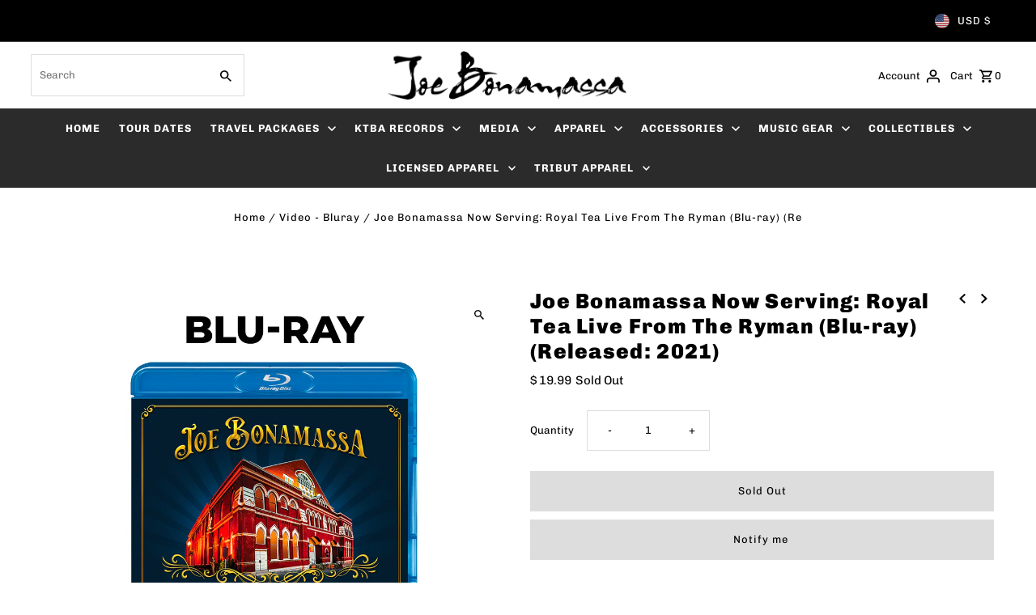

--- FILE ---
content_type: text/html; charset=utf-8
request_url: https://shop.jbonamassa.com/collections/bluray/products/joe-bonamassa-now-serving-royal-tea-live-from-the-ryman-blu-ray-released-2021
body_size: 86073
content:
<!DOCTYPE html>
<html class="no-js" lang="en">
<head>
  <meta charset="utf-8" />
  <meta name="viewport" content="width=device-width,initial-scale=1,minimum-scale=1">

  <!-- Establish early connection to external domains -->
  <link rel="preconnect" href="https://cdn.shopify.com" crossorigin>
  <link rel="preconnect" href="https://fonts.shopify.com" crossorigin>
  <link rel="preconnect" href="https://monorail-edge.shopifysvc.com">
  <link rel="preconnect" href="//ajax.googleapis.com" crossorigin /><!-- Preload onDomain stylesheets and script libraries -->
  <link rel="preload" href="//shop.jbonamassa.com/cdn/shop/t/34/assets/stylesheet.css?v=85468811811923998701724428969" as="style">
  <link rel="preload" as="font" href="//shop.jbonamassa.com/cdn/fonts/chivo/chivo_n4.059fadbbf52d9f02350103459eb216e4b24c4661.woff2" type="font/woff2" crossorigin>
  <link rel="preload" as="font" href="//shop.jbonamassa.com/cdn/fonts/chivo/chivo_n7.4d81c6f06c2ff78ed42169d6ec4aefa6d5cb0ff0.woff2" type="font/woff2" crossorigin>
  <link rel="preload" as="font" href="//shop.jbonamassa.com/cdn/fonts/chivo/chivo_n9.5277a1d23c42ff658b91f040d9f5e7bf686e43f2.woff2" type="font/woff2" crossorigin>
  <link rel="preload" href="//shop.jbonamassa.com/cdn/shop/t/34/assets/eventemitter3.min.js?v=27939738353326123541724428969" as="script"><link rel="preload" href="//shop.jbonamassa.com/cdn/shop/t/34/assets/vendor-video.js?v=112486824910932804751724428969" as="script"><link rel="preload" href="//shop.jbonamassa.com/cdn/shop/t/34/assets/theme.js?v=13973432833197395481724428969" as="script">

  <link rel="shortcut icon" href="//shop.jbonamassa.com/cdn/shop/files/jb-Logo-pick.png?crop=center&height=32&v=1709064054&width=32" type="image/png" />
  <link rel="canonical" href="https://shop.jbonamassa.com/products/joe-bonamassa-now-serving-royal-tea-live-from-the-ryman-blu-ray-released-2021" /><title>Joe Bonamassa Now Serving: Royal Tea Live From The Ryman (Blu-ray) (Re
 &ndash; Joe Bonamassa Official Store</title>
  <meta name="description" content="  “A large portion of Joe’s appeal lies in his super nerd tendencies, attention to detail and genuinely enormous breadth of chops. And you sense that he cares – really cares – about all this.” Classic Rock   “Joe’s heartfelt performance succeeded in taking the edge off what has been an awfully long break, and there’s n" />

  
<meta property="og:image" content="http://shop.jbonamassa.com/cdn/shop/products/BLU-RAY-media.jpg?v=1746198467&width=1024">
  <meta property="og:image:secure_url" content="https://shop.jbonamassa.com/cdn/shop/products/BLU-RAY-media.jpg?v=1746198467&width=1024">
  <meta property="og:image:width" content="1000">
  <meta property="og:image:height" content="1000">
<meta property="og:site_name" content="Joe Bonamassa Official Store">



  <meta name="twitter:card" content="summary">


  <meta name="twitter:site" content="@">



  <meta name="twitter:title" content="Joe Bonamassa Now Serving: Royal Tea Live From The Ryman (Blu-ray) (Released: 2021)">
  <meta name="twitter:description" content=" 
“A large portion of Joe’s appeal lies in his super nerd tendencies, attention to detail and genuinely enormous breadth of chops. And you sense that he cares – really cares – about all this.”
Classic">
  <meta name="twitter:image" content="https://shop.jbonamassa.com/cdn/shop/products/BLU-RAY-media.jpg?v=1746198467&width=1024">
  <meta name="twitter:image:width" content="480">
  <meta name="twitter:image:height" content="480">


  
  <script type="application/ld+json">
   {
     "@context": "https://schema.org",
     "@type": "Product",
     "id": "joe-bonamassa-now-serving-royal-tea-live-from-the-ryman-blu-ray-released-2021",
     "url": "//products/joe-bonamassa-now-serving-royal-tea-live-from-the-ryman-blu-ray-released-2021",
     "image": "//shop.jbonamassa.com/cdn/shop/products/BLU-RAY-media.jpg?v=1746198467&width=1024",
     "name": "Joe Bonamassa Now Serving: Royal Tea Live From The Ryman (Blu-ray) (Released: 2021)",
     "brand": {
        "@type": "Brand",
        "name": "Now Serving Royal Tea Live at The Ryman"
      },
     "description": " 
“A large portion of Joe’s appeal lies in his super nerd tendencies, attention to detail and genuinely enormous breadth of chops. And you sense that he cares – really cares – about all this.”
Classic Rock
 
“Joe’s heartfelt performance succeeded in taking the edge off what has been an awfully long break, and there’s no doubting at all the untrammeled power of a Joe Bonamassa live performance, even in an empty room.” 8.5
Sonic Abuse
 
“If you’ve ever attended a live Bonamassa show you know that Joe doesn’t cut corners. Every detail is meticulously planned…With his livestream concert, Bonamassa shows the music industry that livestream shows are a viable alternative for artists when done in a professional manner...incredible guitar, a tight performance with top notch production and sound.”
Blues Rock Review
 
“One of the top blues artists of the modern era... his latest projects have one foot in the past while showcasing his talents in the here and now.”
American Songwriter
 
“Guitar icon Joe Bonamassa truly stole the show”
Blabbermouth
 
“One very special live music presentation.”
Music Row
 
“With impressive production and great sound, blues/rock guitar master Joe Bonamassa and the band pulled off a top tier show.”
Rock &amp;amp; Blues Muse


WEDNESDAY, ApRIL 21, 2021 – Last year when COVID-19 put the live touring industry on hold, guitar hero Joe Bonamassa did something unprecedented for his fans – he put together a one-night-only show at the iconic Ryman Auditorium in Nashville, TN to be livestreamed for fans everywhere. That night he united people across 44 countries worldwide for a phenomenal live music presentation of his brand-new album “Royal Tea” before it was even released. The concert was re-mixed and mastered for physical release as “Now Serving: Royal Tea Live From The Ryman” on June 11th and will be available to own on CD, DVD, Blu-Ray and Double LP. To pre-order, visit jbonamassa.com. The stellar performance includes 12 incredible live tracks, featuring the best from his latest studio release Royal Tea, Joe’s his 24th #1 record on the Billboard Blues chart. Royal Tea was recorded at Abbey Road Studios in London and at the time of the show at Ryman Auditorium, was unreleased, so fans got to hear the new music for the very first time. It also includes 3 electrifying tracks from his 20th anniversary album A New Day Now. Get your serving and relive the excitement time and time again with this once-in-a-lifetime release from one of the most celebrated Blues Rock entertainers!
 
Recalling the magical night, Bonamassa shares, “I have always wanted to film a show at the legendary Ryman Auditorium in Nashville. Our band has had the honor of playing there now 8 1/2 times over the past 10 years. The audience is always alive and electric, hanging on every word and phrase. It feels like the greatest, most intimate gig you will ever do but there are 2,300 people sharing this joy and musical journey. I love the place as it is a national treasure and selfishly close to my house. Here’s where I get to the 1/2 part. We missed you. As great as it is to be on that stage in any capacity, YOU the fans make it special. You are part of the show and a big part of it. As this show was being filmed live, almost 100,000 eyes were on us in various forms around the world in front of TVs and computers alike. But you were not in the room with us.”
 
In normal times, the legendary venue typically seats 2,300, but for one night only, the real crowd was the size of a major stadium, and in-house nearly every seat was filled with a custom cardboard cutout of a fan. The event sold over 17,000 tickets, reaching a global audience and bringing people of all different cultures together during a time when it often felt like the world was falling apart. Considering the number of households watching concerts together from home, one ticket could actually account for an entire family, so the true number of viewers would likely skyrocket.
 
Joe continues, “We played as good as we could in front of those 1700 cardboard cut outs of your faces and tried to imagine you there. For split seconds I would catch a glimpse of the room and it almost felt normal. Then the song would end and there would be dead silence. Only the footsteps of our crew could be heard. With all of that said, this DVD is a snapshot of a concert performance within the confines a vast sea change of the world. A world that had temporarily deemed us unnecessary. Nobody knows when I will ever get back to this stage in front of a full house again, but I sure do know that I do love it and miss you greatly. This show counts as a 1/2.”
 
The night at the Ryman should also be celebrated as an event that brought the music industry together. Between ticket sales and donations during his After Party Showcase, the event raised $32,000 for Bonamassa’s Fueling Musicians program, presented by his non-profit Keeping the Blues Alive Foundation (KTBA). Supporting artists for over a year amid the pandemic, to date the program has secured $460,000 in funding for qualifying touring musicians who are suffering financial hardship since their careers have been put on hold. The program provides immediate $1,500 cash payments for essential living expenses to help musicians stay afloat until they can get back out on the road.
 
As for the amazing set list, Bonamassa has made a career out of taking risks and venturing into uncharted territory throughout his wide-ranging career and outstanding live shows, and the delivery at Ryman Auditorium was nothing short of perfection. Bonamassa shines brighter than ever, always adding new genre-bending flavor in his guitar playing and his trademark spin on the vocals. It’s no wonder he’s often praised for bringing new audiences to the Blues Rock universe. Bonamassa already has an incredible catalogue of live and studio releases that continue to evolve and catch the ears of music critics far and wide. “Now Serving: Royal Tea Live From The Ryman” provides much needed invigoration and will give music fans back the unbelievable feeling of being at a live concert event. With the audio/visual experience they’ll get with this release, they’ll get front row seats for one of the best touring acts around!
 
Track Listing:

Intro With Jeff Daniels
When One Door Opens
Royal Tea
High Class Girl
Lookout Man!
Why Does It Take So Long To Say Goodbye
A Conversation With Alice
I Didn&#39;t Think She Would Do it
Beyond The Silence
Lonely Boy
Cradle Rock
Walk In My Shadows
A New Day Yesterday/ Starship Trooper - Wurm

Extras:

Credits
Audience Members

","sku": "21JBNSRYLTEALIVERYMANBRAY","offers": [
       
       {
         "@type": "Offer",
         "price": "19.99",
         "priceCurrency": "USD",
         "availability" : "http://schema.org/OutOfStock",
         "priceValidUntil": "2030-01-01",
         "url": "/products/joe-bonamassa-now-serving-royal-tea-live-from-the-ryman-blu-ray-released-2021"
       }
       
    ]
   }
  </script>


  <style data-shopify>
:root {
    --main-family: Chivo, sans-serif;
    --main-weight: 400;
    --main-style: normal;
    --nav-family: Chivo, sans-serif;
    --nav-weight: 700;
    --nav-style: normal;
    --heading-family: Chivo, sans-serif;
    --heading-weight: 900;
    --heading-style: normal;

    --announcement-size: 13px;
    --font-size: 13px;
    --h1-size: 26px;
    --h2-size: 22px;
    --h3-size: 18px;
    --h4-size: calc(var(--font-size) + 2px);
    --h5-size: calc(var(--font-size) + 1px);
    --nav-size: 13px;
    --border-weight: 3px;
    --top-bar-background: #000000;
    --top-bar-color: #ffffff;
    --top-bar-border: #4d4d4d;
    --social-links: #ffffff;
    --header-background: #ffffff;
    --cart-links: #000000;
    --header-float-color: #2b2b2b;
    --background: #ffffff;
    --heading-color: #000000;
    --hero-color: #ffffff;
    --text-color: #000000;
    --sale-color: #bc0000;
    --dotted-color: #dddddd;
    --button-color: #000000;
    --button-text: #ffffff;
    --button-hover: #000000;
    --button-text-hover: #ffffff;
    --secondary-button-color: #ddd;
    --secondary-button-text: #000;
    --navigation: #2b2b2b;
    --nav-color: #ffffff;
    --nav-hover-color: #2b2b2b;
    --nav-hover-link-color: #ffffff;
    --new-background: #ffffff;
    --new-text: #000000;
    --sale-background: #bc0000;
    --sale-text: #ffffff;
    --soldout-background: #222;
    --soldout-text: #ffffff;
    --footer-background: #2b2b2b;
    --footer-color: #ffffff;
    --footer-border: #e5e5e5;
    --error-msg-dark: #e81000;
    --error-msg-light: #ffeae8;
    --success-msg-dark: #007f5f;
    --success-msg-light: #e5fff8;
    --free-shipping-bg: #313131;
    --free-shipping-text: #fff;
    --error-color: #c60808;
    --error-color-light: #fdd0d0;
    --keyboard-focus-color: #cccccc;
    --keyboard-focus-border-style: dotted;
    --keyboard-focus-border-weight: 1;
    --icon-border-color: #e6e6e6;
    --thumbnail-slider-outline-color: #666666;
    --price-unit-price-color: #999999;
    --select-arrow-bg: url(//shop.jbonamassa.com/cdn/shop/t/34/assets/select-arrow.png?v=112595941721225094991724428970);
    --product-info-align: center;
    --color-filter-size: 18px;
    --color-body-text: var(--text-color);
    --color-body: var(--background);
    --color-bg: var(--background);
    --disabled-text: #808080;
    --section-padding: 55px;
    --button-border-radius: 0px;

    --star-active: rgb(0, 0, 0);
    --star-inactive: rgb(204, 204, 204);

    --section-background: #ffffff;
    --section-overlay-color: 0, 0, 0;
    --section-overlay-opacity: 0;
    --section-button-size: 13px;

    --age-text-color: #262b2c;
    --age-bg-color: #faf4e8;

    --text-color-reset: #000000;


  }
  @media (max-width: 740px) {
    :root {
      --font-size: calc(13px - (13px * 0.15));
      --nav-size: calc(13px - (13px * 0.15));
      --h1-size: calc(26px - (26px * 0.15));
      --h2-size: calc(22px - (22px * 0.15));
      --h3-size: calc(18px - (18px * 0.15));
    }
  }
</style>


  <link rel="stylesheet" href="//shop.jbonamassa.com/cdn/shop/t/34/assets/stylesheet.css?v=85468811811923998701724428969" type="text/css">

  <style>
  @font-face {
  font-family: Chivo;
  font-weight: 400;
  font-style: normal;
  font-display: swap;
  src: url("//shop.jbonamassa.com/cdn/fonts/chivo/chivo_n4.059fadbbf52d9f02350103459eb216e4b24c4661.woff2") format("woff2"),
       url("//shop.jbonamassa.com/cdn/fonts/chivo/chivo_n4.f2f8fca8b7ff9f510fa7f09ffe5448b3504bccf5.woff") format("woff");
}

  @font-face {
  font-family: Chivo;
  font-weight: 700;
  font-style: normal;
  font-display: swap;
  src: url("//shop.jbonamassa.com/cdn/fonts/chivo/chivo_n7.4d81c6f06c2ff78ed42169d6ec4aefa6d5cb0ff0.woff2") format("woff2"),
       url("//shop.jbonamassa.com/cdn/fonts/chivo/chivo_n7.a0e879417e089c259360eefc0ac3a3c8ea4e2830.woff") format("woff");
}

  @font-face {
  font-family: Chivo;
  font-weight: 900;
  font-style: normal;
  font-display: swap;
  src: url("//shop.jbonamassa.com/cdn/fonts/chivo/chivo_n9.5277a1d23c42ff658b91f040d9f5e7bf686e43f2.woff2") format("woff2"),
       url("//shop.jbonamassa.com/cdn/fonts/chivo/chivo_n9.a55d17204734f246e17683de32882819955720c2.woff") format("woff");
}

  @font-face {
  font-family: Chivo;
  font-weight: 700;
  font-style: normal;
  font-display: swap;
  src: url("//shop.jbonamassa.com/cdn/fonts/chivo/chivo_n7.4d81c6f06c2ff78ed42169d6ec4aefa6d5cb0ff0.woff2") format("woff2"),
       url("//shop.jbonamassa.com/cdn/fonts/chivo/chivo_n7.a0e879417e089c259360eefc0ac3a3c8ea4e2830.woff") format("woff");
}

  @font-face {
  font-family: Chivo;
  font-weight: 400;
  font-style: italic;
  font-display: swap;
  src: url("//shop.jbonamassa.com/cdn/fonts/chivo/chivo_i4.95e9c0ba514943a715970b2897b31bdfdc9132b8.woff2") format("woff2"),
       url("//shop.jbonamassa.com/cdn/fonts/chivo/chivo_i4.31da6515f3970f86ac14321ace1609bd161f315f.woff") format("woff");
}

  @font-face {
  font-family: Chivo;
  font-weight: 700;
  font-style: italic;
  font-display: swap;
  src: url("//shop.jbonamassa.com/cdn/fonts/chivo/chivo_i7.0e5a75162c3ca7258edd3d59adf64e0fd118a226.woff2") format("woff2"),
       url("//shop.jbonamassa.com/cdn/fonts/chivo/chivo_i7.f9fd944b04861b64efaebd9de502668b4b566567.woff") format("woff");
}

  </style>

  <script>window.performance && window.performance.mark && window.performance.mark('shopify.content_for_header.start');</script><meta name="facebook-domain-verification" content="0bxg6ceuib94q6thcnev0t2sqypsry">
<meta name="google-site-verification" content="mhnMuzAsfxeu6oIMiI4-ZQGmLbEmNjLuio2KjBYwnaU">
<meta name="facebook-domain-verification" content="1x8wjz8nz49f5xapimsvvb6ehf4m24">
<meta name="google-site-verification" content="9FQJHv7Kkgk0blfaCchdChd-ceNzcocO2dGLQV1aqyw">
<meta name="google-site-verification" content="mhnMuzAsfxeu6oIMiI4-ZQGmLbEmNjLuio2KjBYwnaU">
<meta id="shopify-digital-wallet" name="shopify-digital-wallet" content="/5335597/digital_wallets/dialog">
<meta name="shopify-checkout-api-token" content="dd311dfa6bd23815036a544c9fe2a6f3">
<meta id="in-context-paypal-metadata" data-shop-id="5335597" data-venmo-supported="false" data-environment="production" data-locale="en_US" data-paypal-v4="true" data-currency="USD">
<link rel="alternate" type="application/json+oembed" href="https://shop.jbonamassa.com/products/joe-bonamassa-now-serving-royal-tea-live-from-the-ryman-blu-ray-released-2021.oembed">
<script async="async" src="/checkouts/internal/preloads.js?locale=en-US"></script>
<link rel="preconnect" href="https://shop.app" crossorigin="anonymous">
<script async="async" src="https://shop.app/checkouts/internal/preloads.js?locale=en-US&shop_id=5335597" crossorigin="anonymous"></script>
<script id="apple-pay-shop-capabilities" type="application/json">{"shopId":5335597,"countryCode":"US","currencyCode":"USD","merchantCapabilities":["supports3DS"],"merchantId":"gid:\/\/shopify\/Shop\/5335597","merchantName":"Joe Bonamassa Official Store","requiredBillingContactFields":["postalAddress","email","phone"],"requiredShippingContactFields":["postalAddress","email","phone"],"shippingType":"shipping","supportedNetworks":["visa","masterCard","amex","discover","elo","jcb"],"total":{"type":"pending","label":"Joe Bonamassa Official Store","amount":"1.00"},"shopifyPaymentsEnabled":true,"supportsSubscriptions":true}</script>
<script id="shopify-features" type="application/json">{"accessToken":"dd311dfa6bd23815036a544c9fe2a6f3","betas":["rich-media-storefront-analytics"],"domain":"shop.jbonamassa.com","predictiveSearch":true,"shopId":5335597,"locale":"en"}</script>
<script>var Shopify = Shopify || {};
Shopify.shop = "jbonamassa.myshopify.com";
Shopify.locale = "en";
Shopify.currency = {"active":"USD","rate":"1.0"};
Shopify.country = "US";
Shopify.theme = {"name":"Updated copy of Copy of Updated copy of 2024 Fa...","id":140043878597,"schema_name":"Fashionopolism","schema_version":"9.5.0","theme_store_id":141,"role":"main"};
Shopify.theme.handle = "null";
Shopify.theme.style = {"id":null,"handle":null};
Shopify.cdnHost = "shop.jbonamassa.com/cdn";
Shopify.routes = Shopify.routes || {};
Shopify.routes.root = "/";</script>
<script type="module">!function(o){(o.Shopify=o.Shopify||{}).modules=!0}(window);</script>
<script>!function(o){function n(){var o=[];function n(){o.push(Array.prototype.slice.apply(arguments))}return n.q=o,n}var t=o.Shopify=o.Shopify||{};t.loadFeatures=n(),t.autoloadFeatures=n()}(window);</script>
<script>
  window.ShopifyPay = window.ShopifyPay || {};
  window.ShopifyPay.apiHost = "shop.app\/pay";
  window.ShopifyPay.redirectState = null;
</script>
<script id="shop-js-analytics" type="application/json">{"pageType":"product"}</script>
<script defer="defer" async type="module" src="//shop.jbonamassa.com/cdn/shopifycloud/shop-js/modules/v2/client.init-shop-cart-sync_BT-GjEfc.en.esm.js"></script>
<script defer="defer" async type="module" src="//shop.jbonamassa.com/cdn/shopifycloud/shop-js/modules/v2/chunk.common_D58fp_Oc.esm.js"></script>
<script defer="defer" async type="module" src="//shop.jbonamassa.com/cdn/shopifycloud/shop-js/modules/v2/chunk.modal_xMitdFEc.esm.js"></script>
<script type="module">
  await import("//shop.jbonamassa.com/cdn/shopifycloud/shop-js/modules/v2/client.init-shop-cart-sync_BT-GjEfc.en.esm.js");
await import("//shop.jbonamassa.com/cdn/shopifycloud/shop-js/modules/v2/chunk.common_D58fp_Oc.esm.js");
await import("//shop.jbonamassa.com/cdn/shopifycloud/shop-js/modules/v2/chunk.modal_xMitdFEc.esm.js");

  window.Shopify.SignInWithShop?.initShopCartSync?.({"fedCMEnabled":true,"windoidEnabled":true});

</script>
<script defer="defer" async type="module" src="//shop.jbonamassa.com/cdn/shopifycloud/shop-js/modules/v2/client.payment-terms_Ci9AEqFq.en.esm.js"></script>
<script defer="defer" async type="module" src="//shop.jbonamassa.com/cdn/shopifycloud/shop-js/modules/v2/chunk.common_D58fp_Oc.esm.js"></script>
<script defer="defer" async type="module" src="//shop.jbonamassa.com/cdn/shopifycloud/shop-js/modules/v2/chunk.modal_xMitdFEc.esm.js"></script>
<script type="module">
  await import("//shop.jbonamassa.com/cdn/shopifycloud/shop-js/modules/v2/client.payment-terms_Ci9AEqFq.en.esm.js");
await import("//shop.jbonamassa.com/cdn/shopifycloud/shop-js/modules/v2/chunk.common_D58fp_Oc.esm.js");
await import("//shop.jbonamassa.com/cdn/shopifycloud/shop-js/modules/v2/chunk.modal_xMitdFEc.esm.js");

  
</script>
<script>
  window.Shopify = window.Shopify || {};
  if (!window.Shopify.featureAssets) window.Shopify.featureAssets = {};
  window.Shopify.featureAssets['shop-js'] = {"shop-cart-sync":["modules/v2/client.shop-cart-sync_DZOKe7Ll.en.esm.js","modules/v2/chunk.common_D58fp_Oc.esm.js","modules/v2/chunk.modal_xMitdFEc.esm.js"],"init-fed-cm":["modules/v2/client.init-fed-cm_B6oLuCjv.en.esm.js","modules/v2/chunk.common_D58fp_Oc.esm.js","modules/v2/chunk.modal_xMitdFEc.esm.js"],"shop-cash-offers":["modules/v2/client.shop-cash-offers_D2sdYoxE.en.esm.js","modules/v2/chunk.common_D58fp_Oc.esm.js","modules/v2/chunk.modal_xMitdFEc.esm.js"],"shop-login-button":["modules/v2/client.shop-login-button_QeVjl5Y3.en.esm.js","modules/v2/chunk.common_D58fp_Oc.esm.js","modules/v2/chunk.modal_xMitdFEc.esm.js"],"pay-button":["modules/v2/client.pay-button_DXTOsIq6.en.esm.js","modules/v2/chunk.common_D58fp_Oc.esm.js","modules/v2/chunk.modal_xMitdFEc.esm.js"],"shop-button":["modules/v2/client.shop-button_DQZHx9pm.en.esm.js","modules/v2/chunk.common_D58fp_Oc.esm.js","modules/v2/chunk.modal_xMitdFEc.esm.js"],"avatar":["modules/v2/client.avatar_BTnouDA3.en.esm.js"],"init-windoid":["modules/v2/client.init-windoid_CR1B-cfM.en.esm.js","modules/v2/chunk.common_D58fp_Oc.esm.js","modules/v2/chunk.modal_xMitdFEc.esm.js"],"init-shop-for-new-customer-accounts":["modules/v2/client.init-shop-for-new-customer-accounts_C_vY_xzh.en.esm.js","modules/v2/client.shop-login-button_QeVjl5Y3.en.esm.js","modules/v2/chunk.common_D58fp_Oc.esm.js","modules/v2/chunk.modal_xMitdFEc.esm.js"],"init-shop-email-lookup-coordinator":["modules/v2/client.init-shop-email-lookup-coordinator_BI7n9ZSv.en.esm.js","modules/v2/chunk.common_D58fp_Oc.esm.js","modules/v2/chunk.modal_xMitdFEc.esm.js"],"init-shop-cart-sync":["modules/v2/client.init-shop-cart-sync_BT-GjEfc.en.esm.js","modules/v2/chunk.common_D58fp_Oc.esm.js","modules/v2/chunk.modal_xMitdFEc.esm.js"],"shop-toast-manager":["modules/v2/client.shop-toast-manager_DiYdP3xc.en.esm.js","modules/v2/chunk.common_D58fp_Oc.esm.js","modules/v2/chunk.modal_xMitdFEc.esm.js"],"init-customer-accounts":["modules/v2/client.init-customer-accounts_D9ZNqS-Q.en.esm.js","modules/v2/client.shop-login-button_QeVjl5Y3.en.esm.js","modules/v2/chunk.common_D58fp_Oc.esm.js","modules/v2/chunk.modal_xMitdFEc.esm.js"],"init-customer-accounts-sign-up":["modules/v2/client.init-customer-accounts-sign-up_iGw4briv.en.esm.js","modules/v2/client.shop-login-button_QeVjl5Y3.en.esm.js","modules/v2/chunk.common_D58fp_Oc.esm.js","modules/v2/chunk.modal_xMitdFEc.esm.js"],"shop-follow-button":["modules/v2/client.shop-follow-button_CqMgW2wH.en.esm.js","modules/v2/chunk.common_D58fp_Oc.esm.js","modules/v2/chunk.modal_xMitdFEc.esm.js"],"checkout-modal":["modules/v2/client.checkout-modal_xHeaAweL.en.esm.js","modules/v2/chunk.common_D58fp_Oc.esm.js","modules/v2/chunk.modal_xMitdFEc.esm.js"],"shop-login":["modules/v2/client.shop-login_D91U-Q7h.en.esm.js","modules/v2/chunk.common_D58fp_Oc.esm.js","modules/v2/chunk.modal_xMitdFEc.esm.js"],"lead-capture":["modules/v2/client.lead-capture_BJmE1dJe.en.esm.js","modules/v2/chunk.common_D58fp_Oc.esm.js","modules/v2/chunk.modal_xMitdFEc.esm.js"],"payment-terms":["modules/v2/client.payment-terms_Ci9AEqFq.en.esm.js","modules/v2/chunk.common_D58fp_Oc.esm.js","modules/v2/chunk.modal_xMitdFEc.esm.js"]};
</script>
<script>(function() {
  var isLoaded = false;
  function asyncLoad() {
    if (isLoaded) return;
    isLoaded = true;
    var urls = ["https:\/\/cdn.shopify.com\/s\/files\/1\/0533\/5597\/t\/24\/assets\/zendesk-embeddable.js?v=1650558332\u0026shop=jbonamassa.myshopify.com","https:\/\/easydonation.zestardshop.com\/js\/bfs.js?shop=jbonamassa.myshopify.com","https:\/\/cdn.attn.tv\/jbonamassa\/dtag.js?shop=jbonamassa.myshopify.com","\/\/cdn.shopify.com\/proxy\/2cc531d844a21ac5b1cd050a3776b401fa841b898d43591bf3ab8ca9e7a64767\/cdn.singleassets.com\/storefront-legacy\/single-ui-content-gating-0.0.854.js?shop=jbonamassa.myshopify.com\u0026sp-cache-control=cHVibGljLCBtYXgtYWdlPTkwMA"];
    for (var i = 0; i < urls.length; i++) {
      var s = document.createElement('script');
      s.type = 'text/javascript';
      s.async = true;
      s.src = urls[i];
      var x = document.getElementsByTagName('script')[0];
      x.parentNode.insertBefore(s, x);
    }
  };
  if(window.attachEvent) {
    window.attachEvent('onload', asyncLoad);
  } else {
    window.addEventListener('load', asyncLoad, false);
  }
})();</script>
<script id="__st">var __st={"a":5335597,"offset":-18000,"reqid":"3e4f2105-e60f-4ebb-8d3a-5b36717c6703-1769483757","pageurl":"shop.jbonamassa.com\/collections\/bluray\/products\/joe-bonamassa-now-serving-royal-tea-live-from-the-ryman-blu-ray-released-2021","u":"77e6ce2c96aa","p":"product","rtyp":"product","rid":6634047307973};</script>
<script>window.ShopifyPaypalV4VisibilityTracking = true;</script>
<script id="captcha-bootstrap">!function(){'use strict';const t='contact',e='account',n='new_comment',o=[[t,t],['blogs',n],['comments',n],[t,'customer']],c=[[e,'customer_login'],[e,'guest_login'],[e,'recover_customer_password'],[e,'create_customer']],r=t=>t.map((([t,e])=>`form[action*='/${t}']:not([data-nocaptcha='true']) input[name='form_type'][value='${e}']`)).join(','),a=t=>()=>t?[...document.querySelectorAll(t)].map((t=>t.form)):[];function s(){const t=[...o],e=r(t);return a(e)}const i='password',u='form_key',d=['recaptcha-v3-token','g-recaptcha-response','h-captcha-response',i],f=()=>{try{return window.sessionStorage}catch{return}},m='__shopify_v',_=t=>t.elements[u];function p(t,e,n=!1){try{const o=window.sessionStorage,c=JSON.parse(o.getItem(e)),{data:r}=function(t){const{data:e,action:n}=t;return t[m]||n?{data:e,action:n}:{data:t,action:n}}(c);for(const[e,n]of Object.entries(r))t.elements[e]&&(t.elements[e].value=n);n&&o.removeItem(e)}catch(o){console.error('form repopulation failed',{error:o})}}const l='form_type',E='cptcha';function T(t){t.dataset[E]=!0}const w=window,h=w.document,L='Shopify',v='ce_forms',y='captcha';let A=!1;((t,e)=>{const n=(g='f06e6c50-85a8-45c8-87d0-21a2b65856fe',I='https://cdn.shopify.com/shopifycloud/storefront-forms-hcaptcha/ce_storefront_forms_captcha_hcaptcha.v1.5.2.iife.js',D={infoText:'Protected by hCaptcha',privacyText:'Privacy',termsText:'Terms'},(t,e,n)=>{const o=w[L][v],c=o.bindForm;if(c)return c(t,g,e,D).then(n);var r;o.q.push([[t,g,e,D],n]),r=I,A||(h.body.append(Object.assign(h.createElement('script'),{id:'captcha-provider',async:!0,src:r})),A=!0)});var g,I,D;w[L]=w[L]||{},w[L][v]=w[L][v]||{},w[L][v].q=[],w[L][y]=w[L][y]||{},w[L][y].protect=function(t,e){n(t,void 0,e),T(t)},Object.freeze(w[L][y]),function(t,e,n,w,h,L){const[v,y,A,g]=function(t,e,n){const i=e?o:[],u=t?c:[],d=[...i,...u],f=r(d),m=r(i),_=r(d.filter((([t,e])=>n.includes(e))));return[a(f),a(m),a(_),s()]}(w,h,L),I=t=>{const e=t.target;return e instanceof HTMLFormElement?e:e&&e.form},D=t=>v().includes(t);t.addEventListener('submit',(t=>{const e=I(t);if(!e)return;const n=D(e)&&!e.dataset.hcaptchaBound&&!e.dataset.recaptchaBound,o=_(e),c=g().includes(e)&&(!o||!o.value);(n||c)&&t.preventDefault(),c&&!n&&(function(t){try{if(!f())return;!function(t){const e=f();if(!e)return;const n=_(t);if(!n)return;const o=n.value;o&&e.removeItem(o)}(t);const e=Array.from(Array(32),(()=>Math.random().toString(36)[2])).join('');!function(t,e){_(t)||t.append(Object.assign(document.createElement('input'),{type:'hidden',name:u})),t.elements[u].value=e}(t,e),function(t,e){const n=f();if(!n)return;const o=[...t.querySelectorAll(`input[type='${i}']`)].map((({name:t})=>t)),c=[...d,...o],r={};for(const[a,s]of new FormData(t).entries())c.includes(a)||(r[a]=s);n.setItem(e,JSON.stringify({[m]:1,action:t.action,data:r}))}(t,e)}catch(e){console.error('failed to persist form',e)}}(e),e.submit())}));const S=(t,e)=>{t&&!t.dataset[E]&&(n(t,e.some((e=>e===t))),T(t))};for(const o of['focusin','change'])t.addEventListener(o,(t=>{const e=I(t);D(e)&&S(e,y())}));const B=e.get('form_key'),M=e.get(l),P=B&&M;t.addEventListener('DOMContentLoaded',(()=>{const t=y();if(P)for(const e of t)e.elements[l].value===M&&p(e,B);[...new Set([...A(),...v().filter((t=>'true'===t.dataset.shopifyCaptcha))])].forEach((e=>S(e,t)))}))}(h,new URLSearchParams(w.location.search),n,t,e,['guest_login'])})(!0,!0)}();</script>
<script integrity="sha256-4kQ18oKyAcykRKYeNunJcIwy7WH5gtpwJnB7kiuLZ1E=" data-source-attribution="shopify.loadfeatures" defer="defer" src="//shop.jbonamassa.com/cdn/shopifycloud/storefront/assets/storefront/load_feature-a0a9edcb.js" crossorigin="anonymous"></script>
<script crossorigin="anonymous" defer="defer" src="//shop.jbonamassa.com/cdn/shopifycloud/storefront/assets/shopify_pay/storefront-65b4c6d7.js?v=20250812"></script>
<script data-source-attribution="shopify.dynamic_checkout.dynamic.init">var Shopify=Shopify||{};Shopify.PaymentButton=Shopify.PaymentButton||{isStorefrontPortableWallets:!0,init:function(){window.Shopify.PaymentButton.init=function(){};var t=document.createElement("script");t.src="https://shop.jbonamassa.com/cdn/shopifycloud/portable-wallets/latest/portable-wallets.en.js",t.type="module",document.head.appendChild(t)}};
</script>
<script data-source-attribution="shopify.dynamic_checkout.buyer_consent">
  function portableWalletsHideBuyerConsent(e){var t=document.getElementById("shopify-buyer-consent"),n=document.getElementById("shopify-subscription-policy-button");t&&n&&(t.classList.add("hidden"),t.setAttribute("aria-hidden","true"),n.removeEventListener("click",e))}function portableWalletsShowBuyerConsent(e){var t=document.getElementById("shopify-buyer-consent"),n=document.getElementById("shopify-subscription-policy-button");t&&n&&(t.classList.remove("hidden"),t.removeAttribute("aria-hidden"),n.addEventListener("click",e))}window.Shopify?.PaymentButton&&(window.Shopify.PaymentButton.hideBuyerConsent=portableWalletsHideBuyerConsent,window.Shopify.PaymentButton.showBuyerConsent=portableWalletsShowBuyerConsent);
</script>
<script>
  function portableWalletsCleanup(e){e&&e.src&&console.error("Failed to load portable wallets script "+e.src);var t=document.querySelectorAll("shopify-accelerated-checkout .shopify-payment-button__skeleton, shopify-accelerated-checkout-cart .wallet-cart-button__skeleton"),e=document.getElementById("shopify-buyer-consent");for(let e=0;e<t.length;e++)t[e].remove();e&&e.remove()}function portableWalletsNotLoadedAsModule(e){e instanceof ErrorEvent&&"string"==typeof e.message&&e.message.includes("import.meta")&&"string"==typeof e.filename&&e.filename.includes("portable-wallets")&&(window.removeEventListener("error",portableWalletsNotLoadedAsModule),window.Shopify.PaymentButton.failedToLoad=e,"loading"===document.readyState?document.addEventListener("DOMContentLoaded",window.Shopify.PaymentButton.init):window.Shopify.PaymentButton.init())}window.addEventListener("error",portableWalletsNotLoadedAsModule);
</script>

<script type="module" src="https://shop.jbonamassa.com/cdn/shopifycloud/portable-wallets/latest/portable-wallets.en.js" onError="portableWalletsCleanup(this)" crossorigin="anonymous"></script>
<script nomodule>
  document.addEventListener("DOMContentLoaded", portableWalletsCleanup);
</script>

<link id="shopify-accelerated-checkout-styles" rel="stylesheet" media="screen" href="https://shop.jbonamassa.com/cdn/shopifycloud/portable-wallets/latest/accelerated-checkout-backwards-compat.css" crossorigin="anonymous">
<style id="shopify-accelerated-checkout-cart">
        #shopify-buyer-consent {
  margin-top: 1em;
  display: inline-block;
  width: 100%;
}

#shopify-buyer-consent.hidden {
  display: none;
}

#shopify-subscription-policy-button {
  background: none;
  border: none;
  padding: 0;
  text-decoration: underline;
  font-size: inherit;
  cursor: pointer;
}

#shopify-subscription-policy-button::before {
  box-shadow: none;
}

      </style>

<script>window.performance && window.performance.mark && window.performance.mark('shopify.content_for_header.end');</script>

<!-- BEGIN app block: shopify://apps/transcy/blocks/switcher_embed_block/bce4f1c0-c18c-43b0-b0b2-a1aefaa44573 --><!-- BEGIN app snippet: fa_translate_core --><script>
    (function () {
        console.log("transcy ignore convert TC value",typeof transcy_ignoreConvertPrice != "undefined");
        
        function addMoneyTag(mutations, observer) {
            let currencyCookie = getCookieCore("transcy_currency");
            
            let shopifyCurrencyRegex = buildXPathQuery(
                window.ShopifyTC.shopifyCurrency.price_currency
            );
            let currencyRegex = buildCurrencyRegex(window.ShopifyTC.shopifyCurrency.price_currency)
            let tempTranscy = document.evaluate(shopifyCurrencyRegex, document, null, XPathResult.ORDERED_NODE_SNAPSHOT_TYPE, null);
            for (let iTranscy = 0; iTranscy < tempTranscy.snapshotLength; iTranscy++) {
                let elTranscy = tempTranscy.snapshotItem(iTranscy);
                if (elTranscy.innerHTML &&
                !elTranscy.classList.contains('transcy-money') && (typeof transcy_ignoreConvertPrice == "undefined" ||
                !transcy_ignoreConvertPrice?.some(className => elTranscy.classList?.contains(className))) && elTranscy?.childNodes?.length == 1) {
                    if (!window.ShopifyTC?.shopifyCurrency?.price_currency || currencyCookie == window.ShopifyTC?.currency?.active || !currencyCookie) {
                        addClassIfNotExists(elTranscy, 'notranslate');
                        continue;
                    }

                    elTranscy.classList.add('transcy-money');
                    let innerHTML = replaceMatches(elTranscy?.textContent, currencyRegex);
                    elTranscy.innerHTML = innerHTML;
                    if (!innerHTML.includes("tc-money")) {
                        addClassIfNotExists(elTranscy, 'notranslate');
                    }
                } 
                if (elTranscy.classList.contains('transcy-money') && !elTranscy?.innerHTML?.includes("tc-money")) {
                    addClassIfNotExists(elTranscy, 'notranslate');
                }
            }
        }
    
        function logChangesTranscy(mutations, observer) {
            const xpathQuery = `
                //*[text()[contains(.,"•tc")]] |
                //*[text()[contains(.,"tc")]] |
                //*[text()[contains(.,"transcy")]] |
                //textarea[@placeholder[contains(.,"transcy")]] |
                //textarea[@placeholder[contains(.,"tc")]] |
                //select[@placeholder[contains(.,"transcy")]] |
                //select[@placeholder[contains(.,"tc")]] |
                //input[@placeholder[contains(.,"tc")]] |
                //input[@value[contains(.,"tc")]] |
                //input[@value[contains(.,"transcy")]] |
                //*[text()[contains(.,"TC")]] |
                //textarea[@placeholder[contains(.,"TC")]] |
                //select[@placeholder[contains(.,"TC")]] |
                //input[@placeholder[contains(.,"TC")]] |
                //input[@value[contains(.,"TC")]]
            `;
            let tempTranscy = document.evaluate(xpathQuery, document, null, XPathResult.ORDERED_NODE_SNAPSHOT_TYPE, null);
            for (let iTranscy = 0; iTranscy < tempTranscy.snapshotLength; iTranscy++) {
                let elTranscy = tempTranscy.snapshotItem(iTranscy);
                let innerHtmlTranscy = elTranscy?.innerHTML ? elTranscy.innerHTML : "";
                if (innerHtmlTranscy && !["SCRIPT", "LINK", "STYLE"].includes(elTranscy.nodeName)) {
                    const textToReplace = [
                        '&lt;•tc&gt;', '&lt;/•tc&gt;', '&lt;tc&gt;', '&lt;/tc&gt;',
                        '&lt;transcy&gt;', '&lt;/transcy&gt;', '&amp;lt;tc&amp;gt;',
                        '&amp;lt;/tc&amp;gt;', '&lt;TRANSCY&gt;', '&lt;/TRANSCY&gt;',
                        '&lt;TC&gt;', '&lt;/TC&gt;'
                    ];
                    let containsTag = textToReplace.some(tag => innerHtmlTranscy.includes(tag));
                    if (containsTag) {
                        textToReplace.forEach(tag => {
                            innerHtmlTranscy = innerHtmlTranscy.replaceAll(tag, '');
                        });
                        elTranscy.innerHTML = innerHtmlTranscy;
                        elTranscy.setAttribute('translate', 'no');
                    }
    
                    const tagsToReplace = ['<•tc>', '</•tc>', '<tc>', '</tc>', '<transcy>', '</transcy>', '<TC>', '</TC>', '<TRANSCY>', '</TRANSCY>'];
                    if (tagsToReplace.some(tag => innerHtmlTranscy.includes(tag))) {
                        innerHtmlTranscy = innerHtmlTranscy.replace(/<(|\/)transcy>|<(|\/)tc>|<(|\/)•tc>/gi, "");
                        elTranscy.innerHTML = innerHtmlTranscy;
                        elTranscy.setAttribute('translate', 'no');
                    }
                }
                if (["INPUT"].includes(elTranscy.nodeName)) {
                    let valueInputTranscy = elTranscy.value.replaceAll("&lt;tc&gt;", "").replaceAll("&lt;/tc&gt;", "").replace(/<(|\/)transcy>|<(|\/)tc>/gi, "");
                    elTranscy.value = valueInputTranscy
                }
    
                if (["INPUT", "SELECT", "TEXTAREA"].includes(elTranscy.nodeName)) {
                    elTranscy.placeholder = elTranscy.placeholder.replaceAll("&lt;tc&gt;", "").replaceAll("&lt;/tc&gt;", "").replace(/<(|\/)transcy>|<(|\/)tc>/gi, "");
                }
            }
            addMoneyTag(mutations, observer)
        }
        const observerOptionsTranscy = {
            subtree: true,
            childList: true
        };
        const observerTranscy = new MutationObserver(logChangesTranscy);
        observerTranscy.observe(document.documentElement, observerOptionsTranscy);
    })();

    const addClassIfNotExists = (element, className) => {
        if (!element.classList.contains(className)) {
            element.classList.add(className);
        }
    };
    
    const replaceMatches = (content, currencyRegex) => {
        let arrCurrencies = content.match(currencyRegex);
    
        if (arrCurrencies?.length && content === arrCurrencies[0]) {
            return content;
        }
        return (
            arrCurrencies?.reduce((string, oldVal, index) => {
                const hasSpaceBefore = string.match(new RegExp(`\\s${oldVal}`));
                const hasSpaceAfter = string.match(new RegExp(`${oldVal}\\s`));
                let eleCurrencyConvert = `<tc-money translate="no">${arrCurrencies[index]}</tc-money>`;
                if (hasSpaceBefore) eleCurrencyConvert = ` ${eleCurrencyConvert}`;
                if (hasSpaceAfter) eleCurrencyConvert = `${eleCurrencyConvert} `;
                if (string.includes("tc-money")) {
                    return string;
                }
                return string?.replaceAll(oldVal, eleCurrencyConvert);
            }, content) || content
        );
        return result;
    };
    
    const unwrapCurrencySpan = (text) => {
        return text.replace(/<span[^>]*>(.*?)<\/span>/gi, "$1");
    };

    const getSymbolsAndCodes = (text)=>{
        let numberPattern = "\\d+(?:[.,]\\d+)*(?:[.,]\\d+)?(?:\\s?\\d+)?"; // Chỉ tối đa 1 khoảng trắng
        let textWithoutCurrencySpan = unwrapCurrencySpan(text);
        let symbolsAndCodes = textWithoutCurrencySpan
            .trim()
            .replace(new RegExp(numberPattern, "g"), "")
            .split(/\s+/) // Loại bỏ khoảng trắng dư thừa
            .filter((el) => el);

        if (!Array.isArray(symbolsAndCodes) || symbolsAndCodes.length === 0) {
            throw new Error("symbolsAndCodes must be a non-empty array.");
        }

        return symbolsAndCodes;
    }
    
    const buildCurrencyRegex = (text) => {
       let symbolsAndCodes = getSymbolsAndCodes(text)
       let patterns = createCurrencyRegex(symbolsAndCodes)

       return new RegExp(`(${patterns.join("|")})`, "g");
    };

    const createCurrencyRegex = (symbolsAndCodes)=>{
        const escape = (str) => str.replace(/[-/\\^$*+?.()|[\]{}]/g, "\\$&");
        const [s1, s2] = [escape(symbolsAndCodes[0]), escape(symbolsAndCodes[1] || "")];
        const space = "\\s?";
        const numberPattern = "\\d+(?:[.,]\\d+)*(?:[.,]\\d+)?(?:\\s?\\d+)?"; 
        const patterns = [];
        if (s1 && s2) {
            patterns.push(
                `${s1}${space}${numberPattern}${space}${s2}`,
                `${s2}${space}${numberPattern}${space}${s1}`,
                `${s2}${space}${s1}${space}${numberPattern}`,
                `${s1}${space}${s2}${space}${numberPattern}`
            );
        }
        if (s1) {
            patterns.push(`${s1}${space}${numberPattern}`);
            patterns.push(`${numberPattern}${space}${s1}`);
        }

        if (s2) {
            patterns.push(`${s2}${space}${numberPattern}`);
            patterns.push(`${numberPattern}${space}${s2}`);
        }
        return patterns;
    }
    
    const getCookieCore = function (name) {
        var nameEQ = name + "=";
        var ca = document.cookie.split(';');
        for (var i = 0; i < ca.length; i++) {
            var c = ca[i];
            while (c.charAt(0) == ' ') c = c.substring(1, c.length);
            if (c.indexOf(nameEQ) == 0) return c.substring(nameEQ.length, c.length);
        }
        return null;
    };
    
    const buildXPathQuery = (text) => {
        let numberPattern = "\\d+(?:[.,]\\d+)*"; // Bỏ `matches()`
        let symbolAndCodes = text.replace(/<span[^>]*>(.*?)<\/span>/gi, "$1")
            .trim()
            .replace(new RegExp(numberPattern, "g"), "")
            .split(" ")
            ?.filter((el) => el);
    
        if (!symbolAndCodes || !Array.isArray(symbolAndCodes) || symbolAndCodes.length === 0) {
            throw new Error("symbolAndCodes must be a non-empty array.");
        }
    
        // Escape ký tự đặc biệt trong XPath
        const escapeXPath = (str) => str.replace(/(["'])/g, "\\$1");
    
        // Danh sách thẻ HTML cần tìm
        const allowedTags = ["div", "span", "p", "strong", "b", "h1", "h2", "h3", "h4", "h5", "h6", "td", "li", "font", "dd", 'a', 'font', 's'];
    
        // Tạo điều kiện contains() cho từng symbol hoặc code
        const conditions = symbolAndCodes
            .map((symbol) =>
                `(contains(text(), "${escapeXPath(symbol)}") and (contains(text(), "0") or contains(text(), "1") or contains(text(), "2") or contains(text(), "3") or contains(text(), "4") or contains(text(), "5") or contains(text(), "6") or contains(text(), "7") or contains(text(), "8") or contains(text(), "9")) )`
            )
            .join(" or ");
    
        // Tạo XPath Query (Chỉ tìm trong các thẻ HTML, không tìm trong input)
        const xpathQuery = allowedTags
            .map((tag) => `//${tag}[${conditions}]`)
            .join(" | ");
    
        return xpathQuery;
    };
    
    window.ShopifyTC = {};
    ShopifyTC.shop = "shop.jbonamassa.com";
    ShopifyTC.locale = "en";
    ShopifyTC.currency = {"active":"USD", "rate":""};
    ShopifyTC.country = "US";
    ShopifyTC.designMode = false;
    ShopifyTC.theme = {};
    ShopifyTC.cdnHost = "";
    ShopifyTC.routes = {};
    ShopifyTC.routes.root = "/";
    ShopifyTC.store_id = 5335597;
    ShopifyTC.page_type = "product";
    ShopifyTC.resource_id = "";
    ShopifyTC.resource_description = "";
    ShopifyTC.market_id = 2637365445;
    switch (ShopifyTC.page_type) {
        case "product":
            ShopifyTC.resource_id = 6634047307973;
            ShopifyTC.resource_description = "\u003cp\u003e \u003c\/p\u003e\n\u003cdiv style=\"text-align: center;\"\u003e\u003cem\u003e“A large portion of Joe’s appeal lies in his super nerd tendencies, attention to detail and genuinely enormous breadth of chops. And you sense that he cares – really cares – about all this.”\u003c\/em\u003e\u003c\/div\u003e\n\u003cdiv style=\"text-align: center;\"\u003e\u003cstrong\u003e\u003cem\u003eClassic Rock\u003c\/em\u003e\u003c\/strong\u003e\u003c\/div\u003e\n\u003cdiv style=\"text-align: center;\"\u003e \u003c\/div\u003e\n\u003cdiv style=\"text-align: center;\"\u003e\u003cem\u003e“Joe’s heartfelt performance succeeded in taking the edge off what has been an awfully long break, and there’s no doubting at all the untrammeled power of a Joe Bonamassa live performance, even in an empty room.” 8.5\u003c\/em\u003e\u003c\/div\u003e\n\u003cdiv style=\"text-align: center;\"\u003e\u003cstrong\u003e\u003cem\u003eSonic Abuse\u003c\/em\u003e\u003c\/strong\u003e\u003c\/div\u003e\n\u003cdiv style=\"text-align: center;\"\u003e \u003c\/div\u003e\n\u003cdiv style=\"text-align: center;\"\u003e\u003cem\u003e“If you’ve ever attended a live Bonamassa show you know that Joe doesn’t cut corners. Every detail is meticulously planned…With his livestream concert, Bonamassa shows the music industry that livestream shows are a viable alternative for artists when done in a professional manner...incredible guitar, a tight performance with top notch production and sound.”\u003c\/em\u003e\u003c\/div\u003e\n\u003cdiv style=\"text-align: center;\"\u003e\u003cstrong\u003e\u003cem\u003eBlues Rock Review\u003c\/em\u003e\u003c\/strong\u003e\u003c\/div\u003e\n\u003cdiv style=\"text-align: center;\"\u003e\u003cstrong\u003e\u003cem\u003e \u003c\/em\u003e\u003c\/strong\u003e\u003c\/div\u003e\n\u003cdiv style=\"text-align: center;\"\u003e\u003cem\u003e“One of the top blues artists of the modern era... his latest projects have one foot in the past while showcasing his talents in the here and now.”\u003c\/em\u003e\u003c\/div\u003e\n\u003cdiv style=\"text-align: center;\"\u003e\u003cstrong\u003e\u003cem\u003eAmerican Songwriter\u003c\/em\u003e\u003c\/strong\u003e\u003c\/div\u003e\n\u003cdiv style=\"text-align: center;\"\u003e\u003cstrong\u003e\u003cem\u003e \u003c\/em\u003e\u003c\/strong\u003e\u003c\/div\u003e\n\u003cdiv style=\"text-align: center;\"\u003e\u003cem\u003e“Guitar icon Joe Bonamassa truly stole the show”\u003c\/em\u003e\u003c\/div\u003e\n\u003cdiv style=\"text-align: center;\"\u003e\u003cstrong\u003e\u003cem\u003eBlabbermouth\u003c\/em\u003e\u003c\/strong\u003e\u003c\/div\u003e\n\u003cdiv style=\"text-align: center;\"\u003e\u003cstrong\u003e\u003cem\u003e \u003c\/em\u003e\u003c\/strong\u003e\u003c\/div\u003e\n\u003cdiv style=\"text-align: center;\"\u003e\u003cem\u003e“One very special live music presentation.”\u003c\/em\u003e\u003c\/div\u003e\n\u003cdiv style=\"text-align: center;\"\u003e\u003cstrong\u003e\u003cem\u003eMusic Row\u003c\/em\u003e\u003c\/strong\u003e\u003c\/div\u003e\n\u003cdiv style=\"text-align: center;\"\u003e\u003cstrong\u003e\u003cem\u003e \u003c\/em\u003e\u003c\/strong\u003e\u003c\/div\u003e\n\u003cdiv style=\"text-align: center;\"\u003e\u003cem\u003e“With impressive production and great sound, blues\/rock guitar master Joe Bonamassa and the band pulled off a top tier show.”\u003c\/em\u003e\u003c\/div\u003e\n\u003cdiv style=\"text-align: center;\"\u003e\u003cstrong\u003e\u003cem\u003eRock \u0026amp; Blues Muse\u003c\/em\u003e\u003c\/strong\u003e\u003c\/div\u003e\n\u003cdiv style=\"text-align: center;\"\u003e\u003cstrong\u003e\u003cem\u003e\u003c\/em\u003e\u003c\/strong\u003e\u003c\/div\u003e\n\u003cdiv style=\"text-align: left;\"\u003e\n\u003cp\u003e\u003cstrong\u003eWEDNESDAY, ApRIL 21, 2021 – \u003c\/strong\u003eLast year when COVID-19 put the live touring industry on hold, guitar hero \u003cstrong\u003eJoe Bonamassa \u003c\/strong\u003edid something unprecedented for his fans – he put together a one-night-only show at the iconic \u003cstrong\u003eRyman Auditorium\u003c\/strong\u003e in Nashville, TN to be livestreamed for fans everywhere. That night he united people across 44 countries worldwide for a phenomenal live music presentation of his brand-new album “Royal Tea” before it was even released. The concert was re-mixed and mastered for physical release as \u003cstrong\u003e“\u003cem\u003eNow Serving: Royal Tea Live From The Ryman\u003c\/em\u003e”\u003c\/strong\u003e on June 11\u003csup\u003eth\u003c\/sup\u003e and will be available to own on CD, DVD, Blu-Ray and Double LP. To pre-order, visit \u003ca href=\"https:\/\/jbonamassa.com\/\"\u003ejbonamassa.com\u003c\/a\u003e. The stellar performance includes 12 incredible live tracks, featuring the best from his latest studio release \u003cem\u003eRoyal Tea,\u003c\/em\u003e Joe’s his 24\u003csup\u003eth\u003c\/sup\u003e #1 record on the Billboard Blues chart. \u003cem\u003eRoyal Tea \u003c\/em\u003ewas recorded at Abbey Road Studios in London and at the time of the show at Ryman Auditorium, was unreleased, so fans got to hear the new music for the very first time. It also includes 3 electrifying tracks from his 20\u003csup\u003eth\u003c\/sup\u003e anniversary album \u003cem\u003eA New Day Now\u003c\/em\u003e. Get your serving and relive the excitement time and time again with this once-in-a-lifetime release from one of the most celebrated Blues Rock entertainers!\u003c\/p\u003e\n\u003cp\u003e \u003c\/p\u003e\n\u003cp\u003eRecalling the magical night, Bonamassa shares, “I have always wanted to film a show at the legendary Ryman Auditorium in Nashville. Our band has had the honor of playing there now 8 1\/2 times over the past 10 years. The audience is always alive and electric, hanging on every word and phrase. It feels like the greatest, most intimate gig you will ever do but there are 2,300 people sharing this joy and musical journey. I love the place as it is a national treasure and selfishly close to my house. Here’s where I get to the 1\/2 part. We missed you. As great as it is to be on that stage in any capacity, YOU the fans make it special. You are part of the show and a big part of it. As this show was being filmed live, almost 100,000 eyes were on us in various forms around the world in front of TVs and computers alike. But you were not in the room with us.”\u003c\/p\u003e\n\u003cp\u003e \u003c\/p\u003e\n\u003cp\u003eIn normal times, the legendary venue typically seats 2,300, but for one night only, the real crowd was the size of a major stadium, and in-house nearly every seat was filled with a custom cardboard cutout of a fan. The event sold over 17,000 tickets, reaching a global audience and bringing people of all different cultures together during a time when it often felt like the world was falling apart. Considering the number of households watching concerts together from home, one ticket could actually account for an entire family, so the true number of viewers would likely skyrocket.\u003c\/p\u003e\n\u003cp\u003e \u003c\/p\u003e\n\u003cp\u003eJoe continues, “We played as good as we could in front of those 1700 cardboard cut outs of your faces and tried to imagine you there. For split seconds I would catch a glimpse of the room and it almost felt normal. Then the song would end and there would be dead silence. Only the footsteps of our crew could be heard. With all of that said, this DVD is a snapshot of a concert performance within the confines a vast sea change of the world. A world that had temporarily deemed \u003cem\u003eus\u003c\/em\u003e unnecessary. Nobody knows when I will ever get back to this stage in front of a full house again, but I sure do know that I do love it and miss you greatly. This show counts as a 1\/2.”\u003c\/p\u003e\n\u003cp\u003e \u003c\/p\u003e\n\u003cp\u003eThe night at the Ryman should also be celebrated as an event that brought the music industry together. Between ticket sales and donations during his After Party Showcase, the event raised $32,000 for Bonamassa’s \u003cstrong\u003eFueling Musicians \u003c\/strong\u003eprogram, presented by his non-profit \u003cstrong\u003eKeeping the Blues Alive Foundation (KTBA)\u003c\/strong\u003e. Supporting artists for over a year amid the pandemic, to date the program has secured $460,000 in funding for qualifying touring musicians who are suffering financial hardship since their careers have been put on hold. The program provides immediate $1,500 cash payments for essential living expenses to help musicians stay afloat until they can get back out on the road.\u003c\/p\u003e\n\u003cp\u003e \u003c\/p\u003e\n\u003cp\u003eAs for the amazing set list, Bonamassa has made a career out of taking risks and venturing into uncharted territory throughout his wide-ranging career and outstanding live shows, and the delivery at Ryman Auditorium was nothing short of perfection. Bonamassa shines brighter than ever, always adding new genre-bending flavor in his guitar playing and his trademark spin on the vocals. It’s no wonder he’s often praised for bringing new audiences to the Blues Rock universe. Bonamassa already has an incredible catalogue of live and studio releases that continue to evolve and catch the ears of music critics far and wide. “\u003cstrong\u003e\u003cem\u003eNow Serving: Royal Tea Live From The Ryman\u003c\/em\u003e\u003c\/strong\u003e” provides much needed invigoration and will give music fans back the unbelievable feeling of being at a live concert event. With the audio\/visual experience they’ll get with this release, they’ll get front row seats for one of the best touring acts around!\u003c\/p\u003e\n\u003cp\u003e \u003cbr\u003e\u003c\/p\u003e\n\u003cp\u003e\u003cstrong\u003eTrack Listing:\u003c\/strong\u003e\u003c\/p\u003e\n\u003col\u003e\n\u003cli\u003eIntro With Jeff Daniels\u003c\/li\u003e\n\u003cli\u003eWhen One Door Opens\u003c\/li\u003e\n\u003cli\u003eRoyal Tea\u003c\/li\u003e\n\u003cli\u003eHigh Class Girl\u003c\/li\u003e\n\u003cli\u003eLookout Man!\u003c\/li\u003e\n\u003cli\u003eWhy Does It Take So Long To Say Goodbye\u003c\/li\u003e\n\u003cli\u003eA Conversation With Alice\u003c\/li\u003e\n\u003cli\u003eI Didn't Think She Would Do it\u003c\/li\u003e\n\u003cli\u003eBeyond The Silence\u003c\/li\u003e\n\u003cli\u003eLonely Boy\u003c\/li\u003e\n\u003cli\u003eCradle Rock\u003c\/li\u003e\n\u003cli\u003eWalk In My Shadows\u003c\/li\u003e\n\u003cli\u003eA New Day Yesterday\/ Starship Trooper - Wurm\u003c\/li\u003e\n\u003c\/ol\u003e\n\u003cp\u003e\u003cstrong\u003eExtras:\u003c\/strong\u003e\u003c\/p\u003e\n\u003col\u003e\n\u003cli\u003eCredits\u003c\/li\u003e\n\u003cli\u003eAudience Members\u003c\/li\u003e\n\u003c\/ol\u003e\n\u003c\/div\u003e"
            break;
        case "article":
            ShopifyTC.resource_id = null;
            ShopifyTC.resource_description = null
            break;
        case "blog":
            ShopifyTC.resource_id = null;
            break;
        case "collection":
            ShopifyTC.resource_id = 24793867;
            ShopifyTC.resource_description = ""
            break;
        case "policy":
            ShopifyTC.resource_id = null;
            ShopifyTC.resource_description = null
            break;
        case "page":
            ShopifyTC.resource_id = null;
            ShopifyTC.resource_description = null
            break;
        default:
            break;
    }

    window.ShopifyTC.shopifyCurrency={
        "price": `0.01`,
        "price_currency": `$ 0.01 USD`,
        "currency": `USD`
    }


    if(typeof(transcy_appEmbed) == 'undefined'){
        transcy_switcherVersion = "1721322610";
        transcy_productMediaVersion = "";
        transcy_collectionMediaVersion = "";
        transcy_otherMediaVersion = "";
        transcy_productId = "6634047307973";
        transcy_shopName = "Joe Bonamassa Official Store";
        transcy_currenciesPaymentPublish = [];
        transcy_curencyDefault = "USD";transcy_currenciesPaymentPublish.push("AED");transcy_currenciesPaymentPublish.push("ALL");transcy_currenciesPaymentPublish.push("AMD");transcy_currenciesPaymentPublish.push("ANG");transcy_currenciesPaymentPublish.push("AUD");transcy_currenciesPaymentPublish.push("AWG");transcy_currenciesPaymentPublish.push("AZN");transcy_currenciesPaymentPublish.push("BAM");transcy_currenciesPaymentPublish.push("BBD");transcy_currenciesPaymentPublish.push("BDT");transcy_currenciesPaymentPublish.push("BND");transcy_currenciesPaymentPublish.push("BOB");transcy_currenciesPaymentPublish.push("BSD");transcy_currenciesPaymentPublish.push("BWP");transcy_currenciesPaymentPublish.push("BZD");transcy_currenciesPaymentPublish.push("CAD");transcy_currenciesPaymentPublish.push("CHF");transcy_currenciesPaymentPublish.push("CNY");transcy_currenciesPaymentPublish.push("CRC");transcy_currenciesPaymentPublish.push("CVE");transcy_currenciesPaymentPublish.push("CZK");transcy_currenciesPaymentPublish.push("DJF");transcy_currenciesPaymentPublish.push("DKK");transcy_currenciesPaymentPublish.push("DOP");transcy_currenciesPaymentPublish.push("DZD");transcy_currenciesPaymentPublish.push("EGP");transcy_currenciesPaymentPublish.push("ETB");transcy_currenciesPaymentPublish.push("EUR");transcy_currenciesPaymentPublish.push("FJD");transcy_currenciesPaymentPublish.push("FKP");transcy_currenciesPaymentPublish.push("GBP");transcy_currenciesPaymentPublish.push("GMD");transcy_currenciesPaymentPublish.push("GNF");transcy_currenciesPaymentPublish.push("GTQ");transcy_currenciesPaymentPublish.push("GYD");transcy_currenciesPaymentPublish.push("HKD");transcy_currenciesPaymentPublish.push("HNL");transcy_currenciesPaymentPublish.push("HUF");transcy_currenciesPaymentPublish.push("IDR");transcy_currenciesPaymentPublish.push("ILS");transcy_currenciesPaymentPublish.push("INR");transcy_currenciesPaymentPublish.push("ISK");transcy_currenciesPaymentPublish.push("JMD");transcy_currenciesPaymentPublish.push("JPY");transcy_currenciesPaymentPublish.push("KES");transcy_currenciesPaymentPublish.push("KGS");transcy_currenciesPaymentPublish.push("KHR");transcy_currenciesPaymentPublish.push("KMF");transcy_currenciesPaymentPublish.push("KRW");transcy_currenciesPaymentPublish.push("KYD");transcy_currenciesPaymentPublish.push("KZT");transcy_currenciesPaymentPublish.push("LAK");transcy_currenciesPaymentPublish.push("LKR");transcy_currenciesPaymentPublish.push("MAD");transcy_currenciesPaymentPublish.push("MDL");transcy_currenciesPaymentPublish.push("MNT");transcy_currenciesPaymentPublish.push("MOP");transcy_currenciesPaymentPublish.push("MUR");transcy_currenciesPaymentPublish.push("MVR");transcy_currenciesPaymentPublish.push("MWK");transcy_currenciesPaymentPublish.push("MYR");transcy_currenciesPaymentPublish.push("NGN");transcy_currenciesPaymentPublish.push("NIO");transcy_currenciesPaymentPublish.push("NPR");transcy_currenciesPaymentPublish.push("NZD");transcy_currenciesPaymentPublish.push("PEN");transcy_currenciesPaymentPublish.push("PGK");transcy_currenciesPaymentPublish.push("PHP");transcy_currenciesPaymentPublish.push("PKR");transcy_currenciesPaymentPublish.push("PLN");transcy_currenciesPaymentPublish.push("PYG");transcy_currenciesPaymentPublish.push("QAR");transcy_currenciesPaymentPublish.push("RON");transcy_currenciesPaymentPublish.push("RSD");transcy_currenciesPaymentPublish.push("RWF");transcy_currenciesPaymentPublish.push("SAR");transcy_currenciesPaymentPublish.push("SBD");transcy_currenciesPaymentPublish.push("SEK");transcy_currenciesPaymentPublish.push("SGD");transcy_currenciesPaymentPublish.push("SLL");transcy_currenciesPaymentPublish.push("STD");transcy_currenciesPaymentPublish.push("THB");transcy_currenciesPaymentPublish.push("TOP");transcy_currenciesPaymentPublish.push("TTD");transcy_currenciesPaymentPublish.push("TWD");transcy_currenciesPaymentPublish.push("TZS");transcy_currenciesPaymentPublish.push("UGX");transcy_currenciesPaymentPublish.push("USD");transcy_currenciesPaymentPublish.push("UYU");transcy_currenciesPaymentPublish.push("UZS");transcy_currenciesPaymentPublish.push("VND");transcy_currenciesPaymentPublish.push("VUV");transcy_currenciesPaymentPublish.push("WST");transcy_currenciesPaymentPublish.push("XAF");transcy_currenciesPaymentPublish.push("XCD");transcy_currenciesPaymentPublish.push("XOF");transcy_currenciesPaymentPublish.push("XPF");
        transcy_shopifyLocales = [{"shop_locale":{"locale":"en","enabled":true,"primary":true,"published":true}}];
        transcy_moneyFormat = "$ {{amount}}";

        function domLoadedTranscy () {
            let cdnScriptTC = typeof(transcy_cdn) != 'undefined' ? (transcy_cdn+'/transcy.js') : "https://cdn.shopify.com/extensions/019bbfa6-be8b-7e64-b8d4-927a6591272a/transcy-294/assets/transcy.js";
            let cdnLinkTC = typeof(transcy_cdn) != 'undefined' ? (transcy_cdn+'/transcy.css') :  "https://cdn.shopify.com/extensions/019bbfa6-be8b-7e64-b8d4-927a6591272a/transcy-294/assets/transcy.css";
            let scriptTC = document.createElement('script');
            scriptTC.type = 'text/javascript';
            scriptTC.defer = true;
            scriptTC.src = cdnScriptTC;
            scriptTC.id = "transcy-script";
            document.head.appendChild(scriptTC);

            let linkTC = document.createElement('link');
            linkTC.rel = 'stylesheet'; 
            linkTC.type = 'text/css';
            linkTC.href = cdnLinkTC;
            linkTC.id = "transcy-style";
            document.head.appendChild(linkTC); 
        }


        if (document.readyState === 'interactive' || document.readyState === 'complete') {
            domLoadedTranscy();
        } else {
            document.addEventListener("DOMContentLoaded", function () {
                domLoadedTranscy();
            });
        }
    }
</script>
<!-- END app snippet -->


<!-- END app block --><script src="https://cdn.shopify.com/extensions/0199a97f-2566-7f12-877d-dbd834cdef4e/easify-attachments-15/assets/attachments.js" type="text/javascript" defer="defer"></script>
<link href="https://monorail-edge.shopifysvc.com" rel="dns-prefetch">
<script>(function(){if ("sendBeacon" in navigator && "performance" in window) {try {var session_token_from_headers = performance.getEntriesByType('navigation')[0].serverTiming.find(x => x.name == '_s').description;} catch {var session_token_from_headers = undefined;}var session_cookie_matches = document.cookie.match(/_shopify_s=([^;]*)/);var session_token_from_cookie = session_cookie_matches && session_cookie_matches.length === 2 ? session_cookie_matches[1] : "";var session_token = session_token_from_headers || session_token_from_cookie || "";function handle_abandonment_event(e) {var entries = performance.getEntries().filter(function(entry) {return /monorail-edge.shopifysvc.com/.test(entry.name);});if (!window.abandonment_tracked && entries.length === 0) {window.abandonment_tracked = true;var currentMs = Date.now();var navigation_start = performance.timing.navigationStart;var payload = {shop_id: 5335597,url: window.location.href,navigation_start,duration: currentMs - navigation_start,session_token,page_type: "product"};window.navigator.sendBeacon("https://monorail-edge.shopifysvc.com/v1/produce", JSON.stringify({schema_id: "online_store_buyer_site_abandonment/1.1",payload: payload,metadata: {event_created_at_ms: currentMs,event_sent_at_ms: currentMs}}));}}window.addEventListener('pagehide', handle_abandonment_event);}}());</script>
<script id="web-pixels-manager-setup">(function e(e,d,r,n,o){if(void 0===o&&(o={}),!Boolean(null===(a=null===(i=window.Shopify)||void 0===i?void 0:i.analytics)||void 0===a?void 0:a.replayQueue)){var i,a;window.Shopify=window.Shopify||{};var t=window.Shopify;t.analytics=t.analytics||{};var s=t.analytics;s.replayQueue=[],s.publish=function(e,d,r){return s.replayQueue.push([e,d,r]),!0};try{self.performance.mark("wpm:start")}catch(e){}var l=function(){var e={modern:/Edge?\/(1{2}[4-9]|1[2-9]\d|[2-9]\d{2}|\d{4,})\.\d+(\.\d+|)|Firefox\/(1{2}[4-9]|1[2-9]\d|[2-9]\d{2}|\d{4,})\.\d+(\.\d+|)|Chrom(ium|e)\/(9{2}|\d{3,})\.\d+(\.\d+|)|(Maci|X1{2}).+ Version\/(15\.\d+|(1[6-9]|[2-9]\d|\d{3,})\.\d+)([,.]\d+|)( \(\w+\)|)( Mobile\/\w+|) Safari\/|Chrome.+OPR\/(9{2}|\d{3,})\.\d+\.\d+|(CPU[ +]OS|iPhone[ +]OS|CPU[ +]iPhone|CPU IPhone OS|CPU iPad OS)[ +]+(15[._]\d+|(1[6-9]|[2-9]\d|\d{3,})[._]\d+)([._]\d+|)|Android:?[ /-](13[3-9]|1[4-9]\d|[2-9]\d{2}|\d{4,})(\.\d+|)(\.\d+|)|Android.+Firefox\/(13[5-9]|1[4-9]\d|[2-9]\d{2}|\d{4,})\.\d+(\.\d+|)|Android.+Chrom(ium|e)\/(13[3-9]|1[4-9]\d|[2-9]\d{2}|\d{4,})\.\d+(\.\d+|)|SamsungBrowser\/([2-9]\d|\d{3,})\.\d+/,legacy:/Edge?\/(1[6-9]|[2-9]\d|\d{3,})\.\d+(\.\d+|)|Firefox\/(5[4-9]|[6-9]\d|\d{3,})\.\d+(\.\d+|)|Chrom(ium|e)\/(5[1-9]|[6-9]\d|\d{3,})\.\d+(\.\d+|)([\d.]+$|.*Safari\/(?![\d.]+ Edge\/[\d.]+$))|(Maci|X1{2}).+ Version\/(10\.\d+|(1[1-9]|[2-9]\d|\d{3,})\.\d+)([,.]\d+|)( \(\w+\)|)( Mobile\/\w+|) Safari\/|Chrome.+OPR\/(3[89]|[4-9]\d|\d{3,})\.\d+\.\d+|(CPU[ +]OS|iPhone[ +]OS|CPU[ +]iPhone|CPU IPhone OS|CPU iPad OS)[ +]+(10[._]\d+|(1[1-9]|[2-9]\d|\d{3,})[._]\d+)([._]\d+|)|Android:?[ /-](13[3-9]|1[4-9]\d|[2-9]\d{2}|\d{4,})(\.\d+|)(\.\d+|)|Mobile Safari.+OPR\/([89]\d|\d{3,})\.\d+\.\d+|Android.+Firefox\/(13[5-9]|1[4-9]\d|[2-9]\d{2}|\d{4,})\.\d+(\.\d+|)|Android.+Chrom(ium|e)\/(13[3-9]|1[4-9]\d|[2-9]\d{2}|\d{4,})\.\d+(\.\d+|)|Android.+(UC? ?Browser|UCWEB|U3)[ /]?(15\.([5-9]|\d{2,})|(1[6-9]|[2-9]\d|\d{3,})\.\d+)\.\d+|SamsungBrowser\/(5\.\d+|([6-9]|\d{2,})\.\d+)|Android.+MQ{2}Browser\/(14(\.(9|\d{2,})|)|(1[5-9]|[2-9]\d|\d{3,})(\.\d+|))(\.\d+|)|K[Aa][Ii]OS\/(3\.\d+|([4-9]|\d{2,})\.\d+)(\.\d+|)/},d=e.modern,r=e.legacy,n=navigator.userAgent;return n.match(d)?"modern":n.match(r)?"legacy":"unknown"}(),u="modern"===l?"modern":"legacy",c=(null!=n?n:{modern:"",legacy:""})[u],f=function(e){return[e.baseUrl,"/wpm","/b",e.hashVersion,"modern"===e.buildTarget?"m":"l",".js"].join("")}({baseUrl:d,hashVersion:r,buildTarget:u}),m=function(e){var d=e.version,r=e.bundleTarget,n=e.surface,o=e.pageUrl,i=e.monorailEndpoint;return{emit:function(e){var a=e.status,t=e.errorMsg,s=(new Date).getTime(),l=JSON.stringify({metadata:{event_sent_at_ms:s},events:[{schema_id:"web_pixels_manager_load/3.1",payload:{version:d,bundle_target:r,page_url:o,status:a,surface:n,error_msg:t},metadata:{event_created_at_ms:s}}]});if(!i)return console&&console.warn&&console.warn("[Web Pixels Manager] No Monorail endpoint provided, skipping logging."),!1;try{return self.navigator.sendBeacon.bind(self.navigator)(i,l)}catch(e){}var u=new XMLHttpRequest;try{return u.open("POST",i,!0),u.setRequestHeader("Content-Type","text/plain"),u.send(l),!0}catch(e){return console&&console.warn&&console.warn("[Web Pixels Manager] Got an unhandled error while logging to Monorail."),!1}}}}({version:r,bundleTarget:l,surface:e.surface,pageUrl:self.location.href,monorailEndpoint:e.monorailEndpoint});try{o.browserTarget=l,function(e){var d=e.src,r=e.async,n=void 0===r||r,o=e.onload,i=e.onerror,a=e.sri,t=e.scriptDataAttributes,s=void 0===t?{}:t,l=document.createElement("script"),u=document.querySelector("head"),c=document.querySelector("body");if(l.async=n,l.src=d,a&&(l.integrity=a,l.crossOrigin="anonymous"),s)for(var f in s)if(Object.prototype.hasOwnProperty.call(s,f))try{l.dataset[f]=s[f]}catch(e){}if(o&&l.addEventListener("load",o),i&&l.addEventListener("error",i),u)u.appendChild(l);else{if(!c)throw new Error("Did not find a head or body element to append the script");c.appendChild(l)}}({src:f,async:!0,onload:function(){if(!function(){var e,d;return Boolean(null===(d=null===(e=window.Shopify)||void 0===e?void 0:e.analytics)||void 0===d?void 0:d.initialized)}()){var d=window.webPixelsManager.init(e)||void 0;if(d){var r=window.Shopify.analytics;r.replayQueue.forEach((function(e){var r=e[0],n=e[1],o=e[2];d.publishCustomEvent(r,n,o)})),r.replayQueue=[],r.publish=d.publishCustomEvent,r.visitor=d.visitor,r.initialized=!0}}},onerror:function(){return m.emit({status:"failed",errorMsg:"".concat(f," has failed to load")})},sri:function(e){var d=/^sha384-[A-Za-z0-9+/=]+$/;return"string"==typeof e&&d.test(e)}(c)?c:"",scriptDataAttributes:o}),m.emit({status:"loading"})}catch(e){m.emit({status:"failed",errorMsg:(null==e?void 0:e.message)||"Unknown error"})}}})({shopId: 5335597,storefrontBaseUrl: "https://shop.jbonamassa.com",extensionsBaseUrl: "https://extensions.shopifycdn.com/cdn/shopifycloud/web-pixels-manager",monorailEndpoint: "https://monorail-edge.shopifysvc.com/unstable/produce_batch",surface: "storefront-renderer",enabledBetaFlags: ["2dca8a86"],webPixelsConfigList: [{"id":"1891369157","configuration":"{\"accountID\":\"SXMDV5\",\"webPixelConfig\":\"eyJlbmFibGVBZGRlZFRvQ2FydEV2ZW50cyI6IHRydWV9\"}","eventPayloadVersion":"v1","runtimeContext":"STRICT","scriptVersion":"524f6c1ee37bacdca7657a665bdca589","type":"APP","apiClientId":123074,"privacyPurposes":["ANALYTICS","MARKETING"],"dataSharingAdjustments":{"protectedCustomerApprovalScopes":["read_customer_address","read_customer_email","read_customer_name","read_customer_personal_data","read_customer_phone"]}},{"id":"1196425413","configuration":"{\"env\":\"prod\"}","eventPayloadVersion":"v1","runtimeContext":"LAX","scriptVersion":"3dbd78f0aeeb2c473821a9db9e2dd54a","type":"APP","apiClientId":3977633,"privacyPurposes":["ANALYTICS","MARKETING"],"dataSharingAdjustments":{"protectedCustomerApprovalScopes":["read_customer_address","read_customer_email","read_customer_name","read_customer_personal_data","read_customer_phone"]}},{"id":"574587077","configuration":"{\"config\":\"{\\\"pixel_id\\\":\\\"G-FF4ZF766CY\\\",\\\"target_country\\\":\\\"US\\\",\\\"gtag_events\\\":[{\\\"type\\\":\\\"begin_checkout\\\",\\\"action_label\\\":\\\"G-FF4ZF766CY\\\"},{\\\"type\\\":\\\"search\\\",\\\"action_label\\\":\\\"G-FF4ZF766CY\\\"},{\\\"type\\\":\\\"view_item\\\",\\\"action_label\\\":[\\\"G-FF4ZF766CY\\\",\\\"MC-JNGLLLNTN4\\\"]},{\\\"type\\\":\\\"purchase\\\",\\\"action_label\\\":[\\\"G-FF4ZF766CY\\\",\\\"MC-JNGLLLNTN4\\\"]},{\\\"type\\\":\\\"page_view\\\",\\\"action_label\\\":[\\\"G-FF4ZF766CY\\\",\\\"MC-JNGLLLNTN4\\\"]},{\\\"type\\\":\\\"add_payment_info\\\",\\\"action_label\\\":\\\"G-FF4ZF766CY\\\"},{\\\"type\\\":\\\"add_to_cart\\\",\\\"action_label\\\":\\\"G-FF4ZF766CY\\\"}],\\\"enable_monitoring_mode\\\":false}\"}","eventPayloadVersion":"v1","runtimeContext":"OPEN","scriptVersion":"b2a88bafab3e21179ed38636efcd8a93","type":"APP","apiClientId":1780363,"privacyPurposes":[],"dataSharingAdjustments":{"protectedCustomerApprovalScopes":["read_customer_address","read_customer_email","read_customer_name","read_customer_personal_data","read_customer_phone"]}},{"id":"202080453","configuration":"{\"pixel_id\":\"1425266564389227\",\"pixel_type\":\"facebook_pixel\",\"metaapp_system_user_token\":\"-\"}","eventPayloadVersion":"v1","runtimeContext":"OPEN","scriptVersion":"ca16bc87fe92b6042fbaa3acc2fbdaa6","type":"APP","apiClientId":2329312,"privacyPurposes":["ANALYTICS","MARKETING","SALE_OF_DATA"],"dataSharingAdjustments":{"protectedCustomerApprovalScopes":["read_customer_address","read_customer_email","read_customer_name","read_customer_personal_data","read_customer_phone"]}},{"id":"shopify-app-pixel","configuration":"{}","eventPayloadVersion":"v1","runtimeContext":"STRICT","scriptVersion":"0450","apiClientId":"shopify-pixel","type":"APP","privacyPurposes":["ANALYTICS","MARKETING"]},{"id":"shopify-custom-pixel","eventPayloadVersion":"v1","runtimeContext":"LAX","scriptVersion":"0450","apiClientId":"shopify-pixel","type":"CUSTOM","privacyPurposes":["ANALYTICS","MARKETING"]}],isMerchantRequest: false,initData: {"shop":{"name":"Joe Bonamassa Official Store","paymentSettings":{"currencyCode":"USD"},"myshopifyDomain":"jbonamassa.myshopify.com","countryCode":"US","storefrontUrl":"https:\/\/shop.jbonamassa.com"},"customer":null,"cart":null,"checkout":null,"productVariants":[{"price":{"amount":19.99,"currencyCode":"USD"},"product":{"title":"Joe Bonamassa Now Serving: Royal Tea Live From The Ryman (Blu-ray) (Released: 2021)","vendor":"Now Serving Royal Tea Live at The Ryman","id":"6634047307973","untranslatedTitle":"Joe Bonamassa Now Serving: Royal Tea Live From The Ryman (Blu-ray) (Released: 2021)","url":"\/products\/joe-bonamassa-now-serving-royal-tea-live-from-the-ryman-blu-ray-released-2021","type":"Video - Bluray"},"id":"39631979643077","image":{"src":"\/\/shop.jbonamassa.com\/cdn\/shop\/products\/BLU-RAY-media.jpg?v=1746198467"},"sku":"21JBNSRYLTEALIVERYMANBRAY","title":"Default Title","untranslatedTitle":"Default Title"}],"purchasingCompany":null},},"https://shop.jbonamassa.com/cdn","fcfee988w5aeb613cpc8e4bc33m6693e112",{"modern":"","legacy":""},{"shopId":"5335597","storefrontBaseUrl":"https:\/\/shop.jbonamassa.com","extensionBaseUrl":"https:\/\/extensions.shopifycdn.com\/cdn\/shopifycloud\/web-pixels-manager","surface":"storefront-renderer","enabledBetaFlags":"[\"2dca8a86\"]","isMerchantRequest":"false","hashVersion":"fcfee988w5aeb613cpc8e4bc33m6693e112","publish":"custom","events":"[[\"page_viewed\",{}],[\"product_viewed\",{\"productVariant\":{\"price\":{\"amount\":19.99,\"currencyCode\":\"USD\"},\"product\":{\"title\":\"Joe Bonamassa Now Serving: Royal Tea Live From The Ryman (Blu-ray) (Released: 2021)\",\"vendor\":\"Now Serving Royal Tea Live at The Ryman\",\"id\":\"6634047307973\",\"untranslatedTitle\":\"Joe Bonamassa Now Serving: Royal Tea Live From The Ryman (Blu-ray) (Released: 2021)\",\"url\":\"\/products\/joe-bonamassa-now-serving-royal-tea-live-from-the-ryman-blu-ray-released-2021\",\"type\":\"Video - Bluray\"},\"id\":\"39631979643077\",\"image\":{\"src\":\"\/\/shop.jbonamassa.com\/cdn\/shop\/products\/BLU-RAY-media.jpg?v=1746198467\"},\"sku\":\"21JBNSRYLTEALIVERYMANBRAY\",\"title\":\"Default Title\",\"untranslatedTitle\":\"Default Title\"}}]]"});</script><script>
  window.ShopifyAnalytics = window.ShopifyAnalytics || {};
  window.ShopifyAnalytics.meta = window.ShopifyAnalytics.meta || {};
  window.ShopifyAnalytics.meta.currency = 'USD';
  var meta = {"product":{"id":6634047307973,"gid":"gid:\/\/shopify\/Product\/6634047307973","vendor":"Now Serving Royal Tea Live at The Ryman","type":"Video - Bluray","handle":"joe-bonamassa-now-serving-royal-tea-live-from-the-ryman-blu-ray-released-2021","variants":[{"id":39631979643077,"price":1999,"name":"Joe Bonamassa Now Serving: Royal Tea Live From The Ryman (Blu-ray) (Released: 2021)","public_title":null,"sku":"21JBNSRYLTEALIVERYMANBRAY"}],"remote":false},"page":{"pageType":"product","resourceType":"product","resourceId":6634047307973,"requestId":"3e4f2105-e60f-4ebb-8d3a-5b36717c6703-1769483757"}};
  for (var attr in meta) {
    window.ShopifyAnalytics.meta[attr] = meta[attr];
  }
</script>
<script class="analytics">
  (function () {
    var customDocumentWrite = function(content) {
      var jquery = null;

      if (window.jQuery) {
        jquery = window.jQuery;
      } else if (window.Checkout && window.Checkout.$) {
        jquery = window.Checkout.$;
      }

      if (jquery) {
        jquery('body').append(content);
      }
    };

    var hasLoggedConversion = function(token) {
      if (token) {
        return document.cookie.indexOf('loggedConversion=' + token) !== -1;
      }
      return false;
    }

    var setCookieIfConversion = function(token) {
      if (token) {
        var twoMonthsFromNow = new Date(Date.now());
        twoMonthsFromNow.setMonth(twoMonthsFromNow.getMonth() + 2);

        document.cookie = 'loggedConversion=' + token + '; expires=' + twoMonthsFromNow;
      }
    }

    var trekkie = window.ShopifyAnalytics.lib = window.trekkie = window.trekkie || [];
    if (trekkie.integrations) {
      return;
    }
    trekkie.methods = [
      'identify',
      'page',
      'ready',
      'track',
      'trackForm',
      'trackLink'
    ];
    trekkie.factory = function(method) {
      return function() {
        var args = Array.prototype.slice.call(arguments);
        args.unshift(method);
        trekkie.push(args);
        return trekkie;
      };
    };
    for (var i = 0; i < trekkie.methods.length; i++) {
      var key = trekkie.methods[i];
      trekkie[key] = trekkie.factory(key);
    }
    trekkie.load = function(config) {
      trekkie.config = config || {};
      trekkie.config.initialDocumentCookie = document.cookie;
      var first = document.getElementsByTagName('script')[0];
      var script = document.createElement('script');
      script.type = 'text/javascript';
      script.onerror = function(e) {
        var scriptFallback = document.createElement('script');
        scriptFallback.type = 'text/javascript';
        scriptFallback.onerror = function(error) {
                var Monorail = {
      produce: function produce(monorailDomain, schemaId, payload) {
        var currentMs = new Date().getTime();
        var event = {
          schema_id: schemaId,
          payload: payload,
          metadata: {
            event_created_at_ms: currentMs,
            event_sent_at_ms: currentMs
          }
        };
        return Monorail.sendRequest("https://" + monorailDomain + "/v1/produce", JSON.stringify(event));
      },
      sendRequest: function sendRequest(endpointUrl, payload) {
        // Try the sendBeacon API
        if (window && window.navigator && typeof window.navigator.sendBeacon === 'function' && typeof window.Blob === 'function' && !Monorail.isIos12()) {
          var blobData = new window.Blob([payload], {
            type: 'text/plain'
          });

          if (window.navigator.sendBeacon(endpointUrl, blobData)) {
            return true;
          } // sendBeacon was not successful

        } // XHR beacon

        var xhr = new XMLHttpRequest();

        try {
          xhr.open('POST', endpointUrl);
          xhr.setRequestHeader('Content-Type', 'text/plain');
          xhr.send(payload);
        } catch (e) {
          console.log(e);
        }

        return false;
      },
      isIos12: function isIos12() {
        return window.navigator.userAgent.lastIndexOf('iPhone; CPU iPhone OS 12_') !== -1 || window.navigator.userAgent.lastIndexOf('iPad; CPU OS 12_') !== -1;
      }
    };
    Monorail.produce('monorail-edge.shopifysvc.com',
      'trekkie_storefront_load_errors/1.1',
      {shop_id: 5335597,
      theme_id: 140043878597,
      app_name: "storefront",
      context_url: window.location.href,
      source_url: "//shop.jbonamassa.com/cdn/s/trekkie.storefront.a804e9514e4efded663580eddd6991fcc12b5451.min.js"});

        };
        scriptFallback.async = true;
        scriptFallback.src = '//shop.jbonamassa.com/cdn/s/trekkie.storefront.a804e9514e4efded663580eddd6991fcc12b5451.min.js';
        first.parentNode.insertBefore(scriptFallback, first);
      };
      script.async = true;
      script.src = '//shop.jbonamassa.com/cdn/s/trekkie.storefront.a804e9514e4efded663580eddd6991fcc12b5451.min.js';
      first.parentNode.insertBefore(script, first);
    };
    trekkie.load(
      {"Trekkie":{"appName":"storefront","development":false,"defaultAttributes":{"shopId":5335597,"isMerchantRequest":null,"themeId":140043878597,"themeCityHash":"3737158315267102047","contentLanguage":"en","currency":"USD"},"isServerSideCookieWritingEnabled":true,"monorailRegion":"shop_domain","enabledBetaFlags":["65f19447"]},"Session Attribution":{},"S2S":{"facebookCapiEnabled":true,"source":"trekkie-storefront-renderer","apiClientId":580111}}
    );

    var loaded = false;
    trekkie.ready(function() {
      if (loaded) return;
      loaded = true;

      window.ShopifyAnalytics.lib = window.trekkie;

      var originalDocumentWrite = document.write;
      document.write = customDocumentWrite;
      try { window.ShopifyAnalytics.merchantGoogleAnalytics.call(this); } catch(error) {};
      document.write = originalDocumentWrite;

      window.ShopifyAnalytics.lib.page(null,{"pageType":"product","resourceType":"product","resourceId":6634047307973,"requestId":"3e4f2105-e60f-4ebb-8d3a-5b36717c6703-1769483757","shopifyEmitted":true});

      var match = window.location.pathname.match(/checkouts\/(.+)\/(thank_you|post_purchase)/)
      var token = match? match[1]: undefined;
      if (!hasLoggedConversion(token)) {
        setCookieIfConversion(token);
        window.ShopifyAnalytics.lib.track("Viewed Product",{"currency":"USD","variantId":39631979643077,"productId":6634047307973,"productGid":"gid:\/\/shopify\/Product\/6634047307973","name":"Joe Bonamassa Now Serving: Royal Tea Live From The Ryman (Blu-ray) (Released: 2021)","price":"19.99","sku":"21JBNSRYLTEALIVERYMANBRAY","brand":"Now Serving Royal Tea Live at The Ryman","variant":null,"category":"Video - Bluray","nonInteraction":true,"remote":false},undefined,undefined,{"shopifyEmitted":true});
      window.ShopifyAnalytics.lib.track("monorail:\/\/trekkie_storefront_viewed_product\/1.1",{"currency":"USD","variantId":39631979643077,"productId":6634047307973,"productGid":"gid:\/\/shopify\/Product\/6634047307973","name":"Joe Bonamassa Now Serving: Royal Tea Live From The Ryman (Blu-ray) (Released: 2021)","price":"19.99","sku":"21JBNSRYLTEALIVERYMANBRAY","brand":"Now Serving Royal Tea Live at The Ryman","variant":null,"category":"Video - Bluray","nonInteraction":true,"remote":false,"referer":"https:\/\/shop.jbonamassa.com\/collections\/bluray\/products\/joe-bonamassa-now-serving-royal-tea-live-from-the-ryman-blu-ray-released-2021"});
      }
    });


        var eventsListenerScript = document.createElement('script');
        eventsListenerScript.async = true;
        eventsListenerScript.src = "//shop.jbonamassa.com/cdn/shopifycloud/storefront/assets/shop_events_listener-3da45d37.js";
        document.getElementsByTagName('head')[0].appendChild(eventsListenerScript);

})();</script>
  <script>
  if (!window.ga || (window.ga && typeof window.ga !== 'function')) {
    window.ga = function ga() {
      (window.ga.q = window.ga.q || []).push(arguments);
      if (window.Shopify && window.Shopify.analytics && typeof window.Shopify.analytics.publish === 'function') {
        window.Shopify.analytics.publish("ga_stub_called", {}, {sendTo: "google_osp_migration"});
      }
      console.error("Shopify's Google Analytics stub called with:", Array.from(arguments), "\nSee https://help.shopify.com/manual/promoting-marketing/pixels/pixel-migration#google for more information.");
    };
    if (window.Shopify && window.Shopify.analytics && typeof window.Shopify.analytics.publish === 'function') {
      window.Shopify.analytics.publish("ga_stub_initialized", {}, {sendTo: "google_osp_migration"});
    }
  }
</script>
<script
  defer
  src="https://shop.jbonamassa.com/cdn/shopifycloud/perf-kit/shopify-perf-kit-3.0.4.min.js"
  data-application="storefront-renderer"
  data-shop-id="5335597"
  data-render-region="gcp-us-central1"
  data-page-type="product"
  data-theme-instance-id="140043878597"
  data-theme-name="Fashionopolism"
  data-theme-version="9.5.0"
  data-monorail-region="shop_domain"
  data-resource-timing-sampling-rate="10"
  data-shs="true"
  data-shs-beacon="true"
  data-shs-export-with-fetch="true"
  data-shs-logs-sample-rate="1"
  data-shs-beacon-endpoint="https://shop.jbonamassa.com/api/collect"
></script>
</head>
<body class="gridlock template-product product theme-features__product-variants--swatches theme-features__section-title-border--bottom_only_short theme-features__details-align--center theme-features__image-hover-transition--true theme-features__ghost-buttons--false js-slideout-toggle-wrapper js-modal-toggle-wrapper" data-quick-add-enabled="true">
  <a class="skip-link button visually-hidden" href="#MainContent">Skip to content</a>
  
  <div class="js-slideout-overlay site-overlay"></div>
  <div class="js-modal-overlay site-overlay"></div>


  <aside class="slideout slideout__drawer-left" data-wau-slideout="mobile-navigation" id="slideout-mobile-navigation">
    <div id="shopify-section-mobile-navigation" class="shopify-section"><nav class="mobile-menu" role="navigation" data-section-id="mobile-navigation" data-section-type="mobile-navigation">
  <div class="slideout__trigger--close">
    <button class="slideout__trigger-mobile-menu js-slideout-close" data-slideout-direction="left" aria-label="Close navigation" tabindex="0" type="button" name="button">
      <div class="icn-close"></div>
    </button>
  </div>
  
    
<div class="mobile-menu__block mobile-menu__featured-image" >
              
                



<div class="box-ratio " style="padding-bottom: 20.86677367576244%;">
  <img src="//shop.jbonamassa.com/cdn/shop/files/logo-header.png?v=1613626618&amp;width=1200" alt="" srcset="//shop.jbonamassa.com/cdn/shop/files/logo-header.png?v=1613626618&amp;width=200 200w, //shop.jbonamassa.com/cdn/shop/files/logo-header.png?v=1613626618&amp;width=300 300w, //shop.jbonamassa.com/cdn/shop/files/logo-header.png?v=1613626618&amp;width=400 400w, //shop.jbonamassa.com/cdn/shop/files/logo-header.png?v=1613626618&amp;width=500 500w, //shop.jbonamassa.com/cdn/shop/files/logo-header.png?v=1613626618&amp;width=600 600w, //shop.jbonamassa.com/cdn/shop/files/logo-header.png?v=1613626618&amp;width=700 700w, //shop.jbonamassa.com/cdn/shop/files/logo-header.png?v=1613626618&amp;width=800 800w, //shop.jbonamassa.com/cdn/shop/files/logo-header.png?v=1613626618&amp;width=1000 1000w, //shop.jbonamassa.com/cdn/shop/files/logo-header.png?v=1613626618&amp;width=1200 1200w" width="1200" height="250" loading="lazy" fetchpriority="auto" sizes="(min-width: 1601px) 2000px,
  (min-width: 768px) and (max-width: 1600px) 1200px,
  (max-width: 767px) 100vw, 900px">
</div>
<noscript><img src="//shop.jbonamassa.com/cdn/shop/files/logo-header.png?v=1613626618&amp;width=1200" srcset="//shop.jbonamassa.com/cdn/shop/files/logo-header.png?v=1613626618&amp;width=352 352w, //shop.jbonamassa.com/cdn/shop/files/logo-header.png?v=1613626618&amp;width=832 832w, //shop.jbonamassa.com/cdn/shop/files/logo-header.png?v=1613626618&amp;width=1200 1200w" width="1200" height="250"></noscript>

              
            </div>
    
    
        <div class="mobile-menu__block mobile-menu__search" ><predictive-search
            data-routes="/search/suggest"
            data-input-selector='input[name="q"]'
            data-results-selector="#predictive-search-mobile"
            ><form action="/search" method="get">
              <label class="visuallyhidden" for="q">Search</label>
              <input
                type="text"
                name="q"
                id="q"
                placeholder="Search"
                value=""role="combobox"
                  aria-expanded="false"
                  aria-owns="predictive-search-results-list"
                  aria-controls="predictive-search-results-list"
                  aria-haspopup="listbox"
                  aria-autocomplete="list"
                  autocorrect="off"
                  autocomplete="off"
                  autocapitalize="off"
                  spellcheck="false"/>
                <input name="options[prefix]" type="hidden" value="last">

                
                  <input type="hidden" name="type" value="product">
                
<div id="predictive-search-mobile" class="predictive-search" tabindex="-1"></div></form></predictive-search></div>
        
    
    
          <div class="mobile-menu__block mobile-menu__cart-status" >
            <a class="mobile-menu__cart-icon" href="/cart">
              <span class="vib-center">Cart</span>
              <span class="mobile-menu__cart-count js-cart-count vib-center">0</span>

              
                

  
    <svg class="fash--apollo-bag mobile-menu__cart-icon--icon vib-center" height="14px" version="1.1" xmlns="http://www.w3.org/2000/svg" xmlns:xlink="http://www.w3.org/1999/xlink" x="0px" y="0px"
    viewBox="0 0 21.1 20" xml:space="preserve">
      <g class="hover-fill" fill="#000000">
        <path d="M14.7,4.2V2.1c0-1.2-0.9-2.1-2.1-2.1H8.4C7.3,0,6.3,0.9,6.3,2.1v2.1H0v13.7C0,19.1,0.9,20,2.1,20h16.8
        c1.2,0,2.1-0.9,2.1-2.1V4.2H14.7z M8.4,2.1h4.2v2.1H8.4V2.1z M18.9,17.9H2.1V6.3h16.8V17.9z"/>
      </g>
      <style>.mobile-menu__cart-icon .fash--apollo-bag:hover .hover-fill { fill: #000000;}</style>
    </svg>
  






              
            </a>
          </div>
      
    
    
<ul class="js-accordion js-accordion-mobile-nav c-accordion c-accordion--mobile-nav c-accordion--mobile- mobile-menu__block mobile-menu__accordion"
              id="c-accordion--mobile-"
               >

            
              

              
                <li>
                  <a class="js-accordion-link c-accordion__link" href="/">HOME</a>
                </li>
              

            
              

              
                <li>
                  <a class="js-accordion-link c-accordion__link" href="https://jbonamassa.com/tour-dates/">TOUR DATES</a>
                </li>
              

            
              

              
<li class="js-accordion-header c-accordion__header">
                  <a class="js-accordion-link c-accordion__link" href="/collections/get-aways">TRAVEL PACKAGES</a>
                  <button class="dropdown-arrow" aria-label="TRAVEL PACKAGES" data-toggle="accordion" aria-expanded="false" aria-controls="c-accordion__panel--mobile--3" >
                    

  
    <svg class="fash--apollo-down-carrot c-accordion__header--icon vib-center" height="6px" version="1.1" xmlns="http://www.w3.org/2000/svg" xmlns:xlink="http://www.w3.org/1999/xlink" x="0px" y="0px"
    	 viewBox="0 0 20 13.3" xml:space="preserve">
      <g class="hover-fill" fill="#000000">
        <polygon points="17.7,0 10,8.3 2.3,0 0,2.5 10,13.3 20,2.5 "/>
      </g>
      <style>.c-accordion__header .fash--apollo-down-carrot:hover .hover-fill { fill: #000000;}</style>
    </svg>
  






                  </button>
                </li>

                <li class="c-accordion__panel c-accordion__panel--mobile--3" id="c-accordion__panel--mobile--3" data-parent="#c-accordion--mobile-">
                  

                  <ul class="js-accordion js-accordion-mobile-nav c-accordion c-accordion--mobile-nav c-accordion--mobile-nav__inner c-accordion--mobile--1" id="c-accordion--mobile--1">
                    
                      
                        <li>
                          <a class="js-accordion-link c-accordion__link" href="https://shop.jbonamassa.com/products/2026-jb-rr-pckg">RED ROCKS</a>
                        </li>
                      
                    
                      
                        <li>
                          <a class="js-accordion-link c-accordion__link" href="https://www.bluesaliveatsea.com/">KTBA CRUISE XI</a>
                        </li>
                      
                    
                      
                        <li>
                          <a class="js-accordion-link c-accordion__link" href="https://booking.topeka.live/pages/joe-bonamassa-soundwave-beach-weekend">SOUND WAVE</a>
                        </li>
                      
                    
                  </ul>
                </li>
              

            
              

              
<li class="js-accordion-header c-accordion__header">
                  <a class="js-accordion-link c-accordion__link" href="/collections/ktba-records">KTBA RECORDS</a>
                  <button class="dropdown-arrow" aria-label="KTBA RECORDS" data-toggle="accordion" aria-expanded="false" aria-controls="c-accordion__panel--mobile--4" >
                    

  
    <svg class="fash--apollo-down-carrot c-accordion__header--icon vib-center" height="6px" version="1.1" xmlns="http://www.w3.org/2000/svg" xmlns:xlink="http://www.w3.org/1999/xlink" x="0px" y="0px"
    	 viewBox="0 0 20 13.3" xml:space="preserve">
      <g class="hover-fill" fill="#000000">
        <polygon points="17.7,0 10,8.3 2.3,0 0,2.5 10,13.3 20,2.5 "/>
      </g>
      <style>.c-accordion__header .fash--apollo-down-carrot:hover .hover-fill { fill: #000000;}</style>
    </svg>
  






                  </button>
                </li>

                <li class="c-accordion__panel c-accordion__panel--mobile--4" id="c-accordion__panel--mobile--4" data-parent="#c-accordion--mobile-">
                  

                  <ul class="js-accordion js-accordion-mobile-nav c-accordion c-accordion--mobile-nav c-accordion--mobile-nav__inner c-accordion--mobile--1" id="c-accordion--mobile--1">
                    
                      
                        <li>
                          <a class="js-accordion-link c-accordion__link" href="/collections/dave-mason">DAVE MASON</a>
                        </li>
                      
                    
                      
                        <li>
                          <a class="js-accordion-link c-accordion__link" href="/collections/dion-dimucci">DION</a>
                        </li>
                      
                    
                      
                        <li>
                          <a class="js-accordion-link c-accordion__link" href="/collections/jimmy-hall">JIMMY HALL</a>
                        </li>
                      
                    
                      
                        <li>
                          <a class="js-accordion-link c-accordion__link" href="/collections/joanna-connor-4801-sia">JOANNA CONNOR</a>
                        </li>
                      
                    
                      
                        <li>
                          <a class="js-accordion-link c-accordion__link" href="/collections/joanne-shaw-taylor">JOANNE SHAW TAYLOR</a>
                        </li>
                      
                    
                      
                        <li>
                          <a class="js-accordion-link c-accordion__link" href="https://shop.ktbarecords.com/collections/larry-mccray">LARRY MCCRAY</a>
                        </li>
                      
                    
                      
                        <li>
                          <a class="js-accordion-link c-accordion__link" href="/collections/marc-broussard">MARC BROUSSARD</a>
                        </li>
                      
                    
                      
                        <li>
                          <a class="js-accordion-link c-accordion__link" href="/collections/robert-jon-the-wreck">ROBERT JON &amp; THE WRECK</a>
                        </li>
                      
                    
                  </ul>
                </li>
              

            
              

              
<li class="js-accordion-header c-accordion__header">
                  <a class="js-accordion-link c-accordion__link" href="https://shop.jbonamassa.com/collections/music">MEDIA</a>
                  <button class="dropdown-arrow" aria-label="MEDIA" data-toggle="accordion" aria-expanded="false" aria-controls="c-accordion__panel--mobile--5" >
                    

  
    <svg class="fash--apollo-down-carrot c-accordion__header--icon vib-center" height="6px" version="1.1" xmlns="http://www.w3.org/2000/svg" xmlns:xlink="http://www.w3.org/1999/xlink" x="0px" y="0px"
    	 viewBox="0 0 20 13.3" xml:space="preserve">
      <g class="hover-fill" fill="#000000">
        <polygon points="17.7,0 10,8.3 2.3,0 0,2.5 10,13.3 20,2.5 "/>
      </g>
      <style>.c-accordion__header .fash--apollo-down-carrot:hover .hover-fill { fill: #000000;}</style>
    </svg>
  






                  </button>
                </li>

                <li class="c-accordion__panel c-accordion__panel--mobile--5" id="c-accordion__panel--mobile--5" data-parent="#c-accordion--mobile-">
                  

                  <ul class="js-accordion js-accordion-mobile-nav c-accordion c-accordion--mobile-nav c-accordion--mobile-nav__inner c-accordion--mobile--1" id="c-accordion--mobile--1">
                    
                      
                        <li>
                          <a class="js-accordion-link c-accordion__link" href="https://shop.jbonamassa.com/collections/black-country-communion">BCC</a>
                        </li>
                      
                    
                      
                        <li>
                          <a class="js-accordion-link c-accordion__link" href="https://shop.jbonamassa.com/collections/beth-hart-joe-bonamassa">BETH HART</a>
                        </li>
                      
                    
                      
                        <li>
                          <a class="js-accordion-link c-accordion__link" href="https://shop.jbonamassa.com/collections/rock-candy-funk-party">RCFP</a>
                        </li>
                      
                    
                      
                        <li>
                          <a class="js-accordion-link c-accordion__link" href="https://shop.jbonamassa.com/collections/cd">CD</a>
                        </li>
                      
                    
                      
                        <li>
                          <a class="js-accordion-link c-accordion__link" href="https://shop.jbonamassa.com/collections/bluray">BLU-RAY</a>
                        </li>
                      
                    
                      
                        <li>
                          <a class="js-accordion-link c-accordion__link" href="https://shop.jbonamassa.com/collections/dvd">DVD</a>
                        </li>
                      
                    
                      
                        <li>
                          <a class="js-accordion-link c-accordion__link" href="https://shop.jbonamassa.com/collections/music-digital-music-albums">DIGITAL ALBUMS</a>
                        </li>
                      
                    
                      
                        <li>
                          <a class="js-accordion-link c-accordion__link" href="https://shop.jbonamassa.com/collections/joe-bonamassa-digital-singles">DIGITAL SINGLES</a>
                        </li>
                      
                    
                      
                        <li>
                          <a class="js-accordion-link c-accordion__link" href="https://shop.jbonamassa.com/collections/vinyl">VINYL</a>
                        </li>
                      
                    
                      
                        <li>
                          <a class="js-accordion-link c-accordion__link" href="https://shop.jbonamassa.com/collections/box-sets">BOX SETS</a>
                        </li>
                      
                    
                      
                        <li>
                          <a class="js-accordion-link c-accordion__link" href="https://shop.jbonamassa.com/collections/packages-all">PACKAGES</a>
                        </li>
                      
                    
                  </ul>
                </li>
              

            
              

              
<li class="js-accordion-header c-accordion__header">
                  <a class="js-accordion-link c-accordion__link" href="https://shop.jbonamassa.com/collections/all-clothing">APPAREL</a>
                  <button class="dropdown-arrow" aria-label="APPAREL" data-toggle="accordion" aria-expanded="false" aria-controls="c-accordion__panel--mobile--6" >
                    

  
    <svg class="fash--apollo-down-carrot c-accordion__header--icon vib-center" height="6px" version="1.1" xmlns="http://www.w3.org/2000/svg" xmlns:xlink="http://www.w3.org/1999/xlink" x="0px" y="0px"
    	 viewBox="0 0 20 13.3" xml:space="preserve">
      <g class="hover-fill" fill="#000000">
        <polygon points="17.7,0 10,8.3 2.3,0 0,2.5 10,13.3 20,2.5 "/>
      </g>
      <style>.c-accordion__header .fash--apollo-down-carrot:hover .hover-fill { fill: #000000;}</style>
    </svg>
  






                  </button>
                </li>

                <li class="c-accordion__panel c-accordion__panel--mobile--6" id="c-accordion__panel--mobile--6" data-parent="#c-accordion--mobile-">
                  

                  <ul class="js-accordion js-accordion-mobile-nav c-accordion c-accordion--mobile-nav c-accordion--mobile-nav__inner c-accordion--mobile--1" id="c-accordion--mobile--1">
                    
                      
                        <li>
                          <a class="js-accordion-link c-accordion__link" href="https://shop.jbonamassa.com/collections/by-fan-demand">BY FAN DEMAND</a>
                        </li>
                      
                    
                      
                        <li>
                          <a class="js-accordion-link c-accordion__link" href="https://shop.jbonamassa.com/collections/bonamassas-baby-apparel">BABY &amp; TODDLER</a>
                        </li>
                      
                    
                      
                        <li>
                          <a class="js-accordion-link c-accordion__link" href="https://shop.jbonamassa.com/collections/blues-back-patch-collection-1">BACK PATCH COLLECTION</a>
                        </li>
                      
                    
                      
                        <li>
                          <a class="js-accordion-link c-accordion__link" href="https://shop.jbonamassa.com/collections/joe-bonamassa-big-tall">BIG &amp; TALL</a>
                        </li>
                      
                    
                      
                        <li>
                          <a class="js-accordion-link c-accordion__link" href="https://shop.jbonamassa.com/collections/clothing-polo-shirts">COLLAR &amp; POLO SHIRTS</a>
                        </li>
                      
                    
                      
                        <li>
                          <a class="js-accordion-link c-accordion__link" href="https://shop.jbonamassa.com/collections/footwear">FOOTWEAR</a>
                        </li>
                      
                    
                      
                        <li>
                          <a class="js-accordion-link c-accordion__link" href="https://shop.jbonamassa.com/collections/clothing-long-sleeve">LONG SLEEVES</a>
                        </li>
                      
                    
                      
                        <li>
                          <a class="js-accordion-link c-accordion__link" href="https://shop.jbonamassa.com/collections/loungewear">LOUNGEWEAR</a>
                        </li>
                      
                    
                      
                        <li>
                          <a class="js-accordion-link c-accordion__link" href="https://shop.jbonamassa.com/collections/joe-bonamassa-neckwear">NECKWEAR</a>
                        </li>
                      
                    
                      
                        <li>
                          <a class="js-accordion-link c-accordion__link" href="https://shop.jbonamassa.com/collections/clothing-outerwear">OUTERWEAR</a>
                        </li>
                      
                    
                      
                        <li>
                          <a class="js-accordion-link c-accordion__link" href="https://shop.jbonamassa.com/collections/pocket-t-shirts">POCKET T-SHIRTS</a>
                        </li>
                      
                    
                      
                        <li>
                          <a class="js-accordion-link c-accordion__link" href="/collections/robes">ROBES</a>
                        </li>
                      
                    
                      
                        <li>
                          <a class="js-accordion-link c-accordion__link" href="/collections/shorts">SHORTS</a>
                        </li>
                      
                    
                      
                        <li>
                          <a class="js-accordion-link c-accordion__link" href="https://shop.jbonamassa.com/collections/merge4-socks">SOCKS</a>
                        </li>
                      
                    
                      
                        <li>
                          <a class="js-accordion-link c-accordion__link" href="https://shop.jbonamassa.com/collections/tanks">TANKS</a>
                        </li>
                      
                    
                      
                        <li>
                          <a class="js-accordion-link c-accordion__link" href="https://shop.jbonamassa.com/collections/clothing-t-shirts">T-SHIRTS</a>
                        </li>
                      
                    
                      
                        <li>
                          <a class="js-accordion-link c-accordion__link" href="https://shop.jbonamassa.com/collections/tour-t-shirts">TOUR T-SHIRTS</a>
                        </li>
                      
                    
                      
                        <li>
                          <a class="js-accordion-link c-accordion__link" href="https://shop.jbonamassa.com/collections/woman-clothing">WOMEN</a>
                        </li>
                      
                    
                      
                        <li>
                          <a class="js-accordion-link c-accordion__link" href="/collections/youth">YOUTH</a>
                        </li>
                      
                    
                  </ul>
                </li>
              

            
              

              
<li class="js-accordion-header c-accordion__header">
                  <a class="js-accordion-link c-accordion__link" href="https://shop.jbonamassa.com/collections/clothing-accessories">ACCESSORIES</a>
                  <button class="dropdown-arrow" aria-label="ACCESSORIES" data-toggle="accordion" aria-expanded="false" aria-controls="c-accordion__panel--mobile--7" >
                    

  
    <svg class="fash--apollo-down-carrot c-accordion__header--icon vib-center" height="6px" version="1.1" xmlns="http://www.w3.org/2000/svg" xmlns:xlink="http://www.w3.org/1999/xlink" x="0px" y="0px"
    	 viewBox="0 0 20 13.3" xml:space="preserve">
      <g class="hover-fill" fill="#000000">
        <polygon points="17.7,0 10,8.3 2.3,0 0,2.5 10,13.3 20,2.5 "/>
      </g>
      <style>.c-accordion__header .fash--apollo-down-carrot:hover .hover-fill { fill: #000000;}</style>
    </svg>
  






                  </button>
                </li>

                <li class="c-accordion__panel c-accordion__panel--mobile--7" id="c-accordion__panel--mobile--7" data-parent="#c-accordion--mobile-">
                  

                  <ul class="js-accordion js-accordion-mobile-nav c-accordion c-accordion--mobile-nav c-accordion--mobile-nav__inner c-accordion--mobile--1" id="c-accordion--mobile--1">
                    
                      
                        <li>
                          <a class="js-accordion-link c-accordion__link" href="https://shop.jbonamassa.com/collections/bona-fide-weekly-bargains">$14.99 &amp; UNDER</a>
                        </li>
                      
                    
                      
                        <li>
                          <a class="js-accordion-link c-accordion__link" href="https://shop.jbonamassa.com/collections/car">AUTO</a>
                        </li>
                      
                    
                      
                        <li>
                          <a class="js-accordion-link c-accordion__link" href="https://shop.jbonamassa.com/collections/clothing-bags">BAGS</a>
                        </li>
                      
                    
                      
                        <li>
                          <a class="js-accordion-link c-accordion__link" href="https://shop.jbonamassa.com/collections/beanies">BEANIES</a>
                        </li>
                      
                    
                      
                        <li>
                          <a class="js-accordion-link c-accordion__link" href="https://shop.jbonamassa.com/collections/collectible-blankets">BLANKETS</a>
                        </li>
                      
                    
                      
                        <li>
                          <a class="js-accordion-link c-accordion__link" href="https://shop.jbonamassa.com/collections/cell-phone-cases">CELL PHONE CASE</a>
                        </li>
                      
                    
                      
                        <li>
                          <a class="js-accordion-link c-accordion__link" href="https://shop.jbonamassa.com/collections/collectibles-coaster-magnets">COASTERS &amp; MAGNETS</a>
                        </li>
                      
                    
                      
                        <li>
                          <a class="js-accordion-link c-accordion__link" href="https://shop.jbonamassa.com/collections/collectibles-drinkware">DRINKWARE</a>
                        </li>
                      
                    
                      
                        <li>
                          <a class="js-accordion-link c-accordion__link" href="https://shop.jbonamassa.com/collections/clothing-hats">HATS</a>
                        </li>
                      
                    
                      
                        <li>
                          <a class="js-accordion-link c-accordion__link" href="https://shop.jbonamassa.com/collections/jb-jewelry">JEWELRY</a>
                        </li>
                      
                    
                      
                        <li>
                          <a class="js-accordion-link c-accordion__link" href="https://shop.jbonamassa.com/collections/jb-customizable-bracelets">CUSTOMIZABLE JEWELRY</a>
                        </li>
                      
                    
                      
                        <li>
                          <a class="js-accordion-link c-accordion__link" href="https://shop.jbonamassa.com/collections/keychains">KEYCHAINS</a>
                        </li>
                      
                    
                      
                        <li>
                          <a class="js-accordion-link c-accordion__link" href="https://shop.jbonamassa.com/collections/lighters">LIGHTERS</a>
                        </li>
                      
                    
                      
                        <li>
                          <a class="js-accordion-link c-accordion__link" href="https://shop.jbonamassa.com/collections/towels">TOWELS</a>
                        </li>
                      
                    
                      
                        <li>
                          <a class="js-accordion-link c-accordion__link" href="https://shop.jbonamassa.com/collections/toys">TOYS</a>
                        </li>
                      
                    
                  </ul>
                </li>
              

            
              

              
<li class="js-accordion-header c-accordion__header">
                  <a class="js-accordion-link c-accordion__link" href="https://shop.jbonamassa.com/collections/equipment">MUSIC GEAR</a>
                  <button class="dropdown-arrow" aria-label="MUSIC GEAR" data-toggle="accordion" aria-expanded="false" aria-controls="c-accordion__panel--mobile--8" >
                    

  
    <svg class="fash--apollo-down-carrot c-accordion__header--icon vib-center" height="6px" version="1.1" xmlns="http://www.w3.org/2000/svg" xmlns:xlink="http://www.w3.org/1999/xlink" x="0px" y="0px"
    	 viewBox="0 0 20 13.3" xml:space="preserve">
      <g class="hover-fill" fill="#000000">
        <polygon points="17.7,0 10,8.3 2.3,0 0,2.5 10,13.3 20,2.5 "/>
      </g>
      <style>.c-accordion__header .fash--apollo-down-carrot:hover .hover-fill { fill: #000000;}</style>
    </svg>
  






                  </button>
                </li>

                <li class="c-accordion__panel c-accordion__panel--mobile--8" id="c-accordion__panel--mobile--8" data-parent="#c-accordion--mobile-">
                  

                  <ul class="js-accordion js-accordion-mobile-nav c-accordion c-accordion--mobile-nav c-accordion--mobile-nav__inner c-accordion--mobile--1" id="c-accordion--mobile--1">
                    
                      
                        <li>
                          <a class="js-accordion-link c-accordion__link" href="https://shop.jbonamassa.com/collections/music-equipment-amp">AMPS</a>
                        </li>
                      
                    
                      
                        <li>
                          <a class="js-accordion-link c-accordion__link" href="https://shop.jbonamassa.com/products/joe-bonamassa-signature-amp-baffle">BAFFLE</a>
                        </li>
                      
                    
                      
                        <li>
                          <a class="js-accordion-link c-accordion__link" href="https://shop.jbonamassa.com/collections/music-equipment-cables">CABLES</a>
                        </li>
                      
                    
                      
                        <li>
                          <a class="js-accordion-link c-accordion__link" href="https://shop.jbonamassa.com/collections/music-equipment-guitar">GUITARS</a>
                        </li>
                      
                    
                      
                        <li>
                          <a class="js-accordion-link c-accordion__link" href="https://shop.jbonamassa.com/collections/music-equipment-pedal">GUITAR PEDALS</a>
                        </li>
                      
                    
                      
                        <li>
                          <a class="js-accordion-link c-accordion__link" href="/collections/music-equipment-pick-ups">GUITAR PICKUPS</a>
                        </li>
                      
                    
                      
                        <li>
                          <a class="js-accordion-link c-accordion__link" href="https://shop.jbonamassa.com/collections/music-equipment-guitar-strap">GUITAR STRAPS</a>
                        </li>
                      
                    
                      
                        <li>
                          <a class="js-accordion-link c-accordion__link" href="https://shop.jbonamassa.com/collections/music-equipment-pick-tin">PICK TINS</a>
                        </li>
                      
                    
                      
                        <li>
                          <a class="js-accordion-link c-accordion__link" href="https://shop.jbonamassa.com/collections/music-equipment-accessories">ACCESSORIES</a>
                        </li>
                      
                    
                      
                        <li>
                          <a class="js-accordion-link c-accordion__link" href="https://shop.jbonamassa.com/collections/music-equipment-tab-book">TAB BOOKS</a>
                        </li>
                      
                    
                  </ul>
                </li>
              

            
              

              
<li class="js-accordion-header c-accordion__header">
                  <a class="js-accordion-link c-accordion__link" href="https://shop.jbonamassa.com/collections/collectibles-all">COLLECTIBLES</a>
                  <button class="dropdown-arrow" aria-label="COLLECTIBLES" data-toggle="accordion" aria-expanded="false" aria-controls="c-accordion__panel--mobile--9" >
                    

  
    <svg class="fash--apollo-down-carrot c-accordion__header--icon vib-center" height="6px" version="1.1" xmlns="http://www.w3.org/2000/svg" xmlns:xlink="http://www.w3.org/1999/xlink" x="0px" y="0px"
    	 viewBox="0 0 20 13.3" xml:space="preserve">
      <g class="hover-fill" fill="#000000">
        <polygon points="17.7,0 10,8.3 2.3,0 0,2.5 10,13.3 20,2.5 "/>
      </g>
      <style>.c-accordion__header .fash--apollo-down-carrot:hover .hover-fill { fill: #000000;}</style>
    </svg>
  






                  </button>
                </li>

                <li class="c-accordion__panel c-accordion__panel--mobile--9" id="c-accordion__panel--mobile--9" data-parent="#c-accordion--mobile-">
                  

                  <ul class="js-accordion js-accordion-mobile-nav c-accordion c-accordion--mobile-nav c-accordion--mobile-nav__inner c-accordion--mobile--1" id="c-accordion--mobile--1">
                    
                      
                        <li>
                          <a class="js-accordion-link c-accordion__link" href="https://shop.jbonamassa.com/collections/artist-prints">ARTIST PRINTS</a>
                        </li>
                      
                    
                      
                        <li>
                          <a class="js-accordion-link c-accordion__link" href="https://shop.jbonamassa.com/collections/books-magazines">BOOKS &amp; MAGAZINES</a>
                        </li>
                      
                    
                      
                        <li>
                          <a class="js-accordion-link c-accordion__link" href="https://shop.jbonamassa.com/collections/coins">COINS</a>
                        </li>
                      
                    
                      
                        <li>
                          <a class="js-accordion-link c-accordion__link" href="https://shop.jbonamassa.com/collections/clocks">CLOCKS AND LED SIGNS</a>
                        </li>
                      
                    
                      
                        <li>
                          <a class="js-accordion-link c-accordion__link" href="https://shop.jbonamassa.com/collections/collectibles-bobble-heads">FIGURES AND BOBBLES</a>
                        </li>
                      
                    
                      
                        <li>
                          <a class="js-accordion-link c-accordion__link" href="https://shop.jbonamassa.com/collections/hatch-prints-limited-editions">HATCH PRINTS - LIMITED EDITION</a>
                        </li>
                      
                    
                      
                        <li>
                          <a class="js-accordion-link c-accordion__link" href="https://shop.jbonamassa.com/collections/collectibles-home-office">HOME / OFFICE</a>
                        </li>
                      
                    
                      
                        <li>
                          <a class="js-accordion-link c-accordion__link" href="https://shop.jbonamassa.com/collections/collectibles-lithographs">LITHOGRAPHS</a>
                        </li>
                      
                    
                      
                        <li>
                          <a class="js-accordion-link c-accordion__link" href="https://shop.jbonamassa.com/collections/collectibles-mini-guitar">MINIATURE GUITARS</a>
                        </li>
                      
                    
                      
                        <li>
                          <a class="js-accordion-link c-accordion__link" href="https://shop.jbonamassa.com/collections/ornaments">ORNAMENTS</a>
                        </li>
                      
                    
                      
                        <li>
                          <a class="js-accordion-link c-accordion__link" href="https://shop.jbonamassa.com/collections/jb-collectible-trading-patches">PATCHES</a>
                        </li>
                      
                    
                      
                        <li>
                          <a class="js-accordion-link c-accordion__link" href="https://shop.jbonamassa.com/collections/jb-collectible-trading-pins">PINS</a>
                        </li>
                      
                    
                      
                        <li>
                          <a class="js-accordion-link c-accordion__link" href="https://shop.jbonamassa.com/collections/collectibles-posters">POSTERS</a>
                        </li>
                      
                    
                      
                        <li>
                          <a class="js-accordion-link c-accordion__link" href="https://shop.jbonamassa.com/collections/snow-globes">SNOW GLOBES</a>
                        </li>
                      
                    
                  </ul>
                </li>
              

            
              

              
<li class="js-accordion-header c-accordion__header">
                  <a class="js-accordion-link c-accordion__link" href="https://shop.jbonamassa.com/collections/tribut-licensed">LICENSED APPAREL</a>
                  <button class="dropdown-arrow" aria-label="LICENSED APPAREL" data-toggle="accordion" aria-expanded="false" aria-controls="c-accordion__panel--mobile--10" >
                    

  
    <svg class="fash--apollo-down-carrot c-accordion__header--icon vib-center" height="6px" version="1.1" xmlns="http://www.w3.org/2000/svg" xmlns:xlink="http://www.w3.org/1999/xlink" x="0px" y="0px"
    	 viewBox="0 0 20 13.3" xml:space="preserve">
      <g class="hover-fill" fill="#000000">
        <polygon points="17.7,0 10,8.3 2.3,0 0,2.5 10,13.3 20,2.5 "/>
      </g>
      <style>.c-accordion__header .fash--apollo-down-carrot:hover .hover-fill { fill: #000000;}</style>
    </svg>
  






                  </button>
                </li>

                <li class="c-accordion__panel c-accordion__panel--mobile--10" id="c-accordion__panel--mobile--10" data-parent="#c-accordion--mobile-">
                  

                  <ul class="js-accordion js-accordion-mobile-nav c-accordion c-accordion--mobile-nav c-accordion--mobile-nav__inner c-accordion--mobile--1" id="c-accordion--mobile--1">
                    
                      
                        <li>
                          <a class="js-accordion-link c-accordion__link" href="https://shop.jbonamassa.com/collections/licensed-t-shirts-for-men">MEN</a>
                        </li>
                      
                    
                      
                        <li>
                          <a class="js-accordion-link c-accordion__link" href="https://shop.jbonamassa.com/collections/licensed-t-shirt-for-women">WOMEN</a>
                        </li>
                      
                    
                      
                        <li>
                          <a class="js-accordion-link c-accordion__link" href="/collections/licensed-drinkware-coasters">LICENSED DRINKWARE</a>
                        </li>
                      
                    
                      
                        <li>
                          <a class="js-accordion-link c-accordion__link" href="https://shop.jbonamassa.com/collections/licensed-accessories">LICENSED ACCESSORIES</a>
                        </li>
                      
                    
                      
                        <li>
                          <a class="js-accordion-link c-accordion__link" href="/collections/licensed-lunch-boxes">LICENSED LUNCH BOXES</a>
                        </li>
                      
                    
                      
                        <li>
                          <a class="js-accordion-link c-accordion__link" href="/collections/axe-heaven">LICENSED MINI GUITARS</a>
                        </li>
                      
                    
                      
                        <li>
                          <a class="js-accordion-link c-accordion__link" href="https://shop.jbonamassa.com/collections/axe-heaven-ornaments">LICENSED ORNAMENTS</a>
                        </li>
                      
                    
                      
                        <li>
                          <a class="js-accordion-link c-accordion__link" href="https://shop.jbonamassa.com/collections/licensed-puzzles-cards">LICENSED PUZZLES</a>
                        </li>
                      
                    
                      
                        <li>
                          <a class="js-accordion-link c-accordion__link" href="https://shop.jbonamassa.com/collections/licensed-socks">LICENSED SOCKS</a>
                        </li>
                      
                    
                      
                        <li>
                          <a class="js-accordion-link c-accordion__link" href="/collections/licensed-fender-apparel-collectibles">LICENSED FENDER APPAREL &amp; COLLECTIBLES</a>
                        </li>
                      
                    
                  </ul>
                </li>
              

            
              

              
<li class="js-accordion-header c-accordion__header">
                  <a class="js-accordion-link c-accordion__link" href="https://shop.jbonamassa.com/collections/tribut-apparel">TRIBUT APPAREL</a>
                  <button class="dropdown-arrow" aria-label="TRIBUT APPAREL" data-toggle="accordion" aria-expanded="false" aria-controls="c-accordion__panel--mobile--11" >
                    

  
    <svg class="fash--apollo-down-carrot c-accordion__header--icon vib-center" height="6px" version="1.1" xmlns="http://www.w3.org/2000/svg" xmlns:xlink="http://www.w3.org/1999/xlink" x="0px" y="0px"
    	 viewBox="0 0 20 13.3" xml:space="preserve">
      <g class="hover-fill" fill="#000000">
        <polygon points="17.7,0 10,8.3 2.3,0 0,2.5 10,13.3 20,2.5 "/>
      </g>
      <style>.c-accordion__header .fash--apollo-down-carrot:hover .hover-fill { fill: #000000;}</style>
    </svg>
  






                  </button>
                </li>

                <li class="c-accordion__panel c-accordion__panel--mobile--11" id="c-accordion__panel--mobile--11" data-parent="#c-accordion--mobile-">
                  

                  <ul class="js-accordion js-accordion-mobile-nav c-accordion c-accordion--mobile-nav c-accordion--mobile-nav__inner c-accordion--mobile--1" id="c-accordion--mobile--1">
                    
                      
                        <li>
                          <a class="js-accordion-link c-accordion__link" href="https://shop.jbonamassa.com/collections/tribut-apparel-men">MEN</a>
                        </li>
                      
                    
                      
                        <li>
                          <a class="js-accordion-link c-accordion__link" href="https://shop.jbonamassa.com/collections/tribut-apparel-women-1">WOMEN</a>
                        </li>
                      
                    
                      
                        <li>
                          <a class="js-accordion-link c-accordion__link" href="https://shop.jbonamassa.com/collections/tribut-apparel-big-tall">BIG &amp; TALL</a>
                        </li>
                      
                    
                      
                        <li>
                          <a class="js-accordion-link c-accordion__link" href="https://shop.jbonamassa.com/collections/tribut-apparel-drinkware">DRINKWARE</a>
                        </li>
                      
                    
                  </ul>
                </li>
              

            
            
              
                <li class="mobile-menu__item">
                  <a href="https://shop.jbonamassa.com/customer_authentication/redirect?locale=en&region_country=US">
                    

  
    <svg class="fash--apollo-user mobile-menu__item--icon vib-center" height="14px" version="1.1" xmlns="http://www.w3.org/2000/svg" xmlns:xlink="http://www.w3.org/1999/xlink" x="0px" y="0px"
    	 viewBox="0 0 20 20.2" xml:space="preserve">
       <g class="hover-fill" fill="#000000">
         <path d="M10,9c1.8,0,3.3-1.5,3.3-3.3S11.8,2.3,10,2.3S6.7,3.8,6.7,5.6S8.2,9,10,9z M10,11.2c-3.1,0-5.6-2.5-5.6-5.6
          S6.9,0.1,10,0.1s5.6,2.5,5.6,5.6S13.1,11.2,10,11.2z M17.8,20.1v-3.3c0-1.2-1-2.2-2.2-2.2H4.4c-1.2,0-2.2,1-2.2,2.2v3.3H0v-3.3
          c0-2.5,2-4.4,4.4-4.4h11.1c2.5,0,4.4,2,4.4,4.4v3.3H17.8z"/>
       </g>
       <style>.mobile-menu__item .fash--apollo-user:hover .hover-fill { fill: #000000;}</style>
    </svg>
  






                      <span class="vib-center">&nbsp;&nbsp; Log In/Create Account</span>
                  </a>
                </li>
              
            
          </ul><!-- /.c-accordion.c-accordion--mobile-nav -->
        
    
    <style>
      nav.mobile-menu {
        background: #ffffff;
        height: 100vh;
        text-align: left;
      }
      .mobile-menu {
        --background-color: #ffffff;
        --link-color: #000000;
        --border-color: #000000;
      }
      .mobile-menu #predictive-search {
        --ps-background-color: var(--background-color);
        --ps-border-color: var(--border-color);
        --ps-color: var(--link-color);
      }
      .mobile-menu .search-button {
        height: 41px !important;
        line-height: 41px !important;
      }
      .mobile-menu .search-button svg g {
        color: var(--link-color);
        fill: var(--link-color);
      }
      .slideout__drawer-left,
      .mobile-menu__search input {
        background: #ffffff;
      }
      .mobile-menu .mobile-menu__item {
        border-bottom: 1px solid #000000;
      }
      .mobile-menu__search form input,
      .mobile-menu__cart-icon,
      .mobile-menu__accordion > .mobile-menu__item:first-child {
        border-color: #000000;
      }
      .mobile-menu .mobile-menu__item a,
      .mobile-menu .accordion__submenu-2 a,
      .mobile-menu .accordion__submenu-1 a,
      .mobile-menu__cart-status a,
      .mobile-menu .mobile-menu__item i,
      .mobile-menu__featured-text p,
      .mobile-menu__featured-text a,
      .mobile-menu__search input,
      .mobile-menu__search input:focus {
        color: #000000;
      }
      .mobile-menu__search ::-webkit-input-placeholder { /* WebKit browsers */
        color: #000000;
      }
      .mobile-menu__search :-moz-placeholder { /* Mozilla Firefox 4 to 18 */
        color: #000000;
      }
      .mobile-menu__search ::-moz-placeholder { /* Mozilla Firefox 19+ */
        color: #000000;
      }
      .mobile-menu__search :-ms-input-placeholder { /* Internet Explorer 10+ */
        color: #000000;
      }
      .mobile-menu .accordion__submenu-2 a,
      .mobile-menu .accordion__submenu-1 a {
       opacity: 0.9;
      }
      .mobile-menu .slideout__trigger-mobile-menu .icn-close:after,
      .mobile-menu .slideout__trigger-mobile-menu .icn-close:before {
        border-color: #000000 !important;
      }

      /* inherit link color */
      .c-accordion.c-accordion--mobile-nav .dropdown-arrow {
        color: #000000;
        border-color: #000000;
      }
      .c-accordion.c-accordion--mobile-nav li:not(.c-accordion__panel) {
        border-color: #000000 !important;
      }
      .c-accordion.c-accordion--mobile-nav a {
        color: #000000;
      }

      /* Predictive search results - show as mobile in editor when triggered */
      @media screen and (min-width: 741px) {
        div#shopify-section-mobile-navigation li.product-index {
           grid-column: auto / span 6;
           width: 100%;
        }
        div#shopify-section-mobile-navigation li.product-index .product-listing__quickview-trigger {
          display: none !important;
        }
      }
      .slideout__trigger-mobile-menu {
        display: block !important;
      }
    </style>
  </nav>

</div>
  </aside>


  <div class="site-wrap">
    <div class="page-wrap">

      <!-- BEGIN sections: header-group -->
<section id="shopify-section-sections--17693334307013__1731092393963dfd2a" class="shopify-section shopify-section-group-header-group">

<section class="global__section mt0 pb0">
  <div class="row"><div id="shopify-block-AMnpCVFhPczJKUUFKN__sticky_header_bar_top_bar_app_block_DnpdRF" class="shopify-block shopify-app-block"><div class="zegsu-shipping-bar-holder" data-token="1" data-shop="jbonamassa.myshopify.com"></div>
<script class="zegsu-shipping-bar-js" async defer src="https://zegsuapps.com/dist/js/shipping-bar/widget.js?version=v2&shop=jbonamassa.myshopify.com&token=1"></script>
</div>
</div>
</section>


</section><div id="shopify-section-sections--17693334307013__header" class="shopify-section shopify-section-group-header-group js-site-header">  
<div class="announcement__bar-section" data-section-id="sections--17693334307013__header" data-section-type="announcement-section">
  <div id="top-bar" class="js-top-bar ">
    
    <div class="row top-bar-grid">
      
      
      
      <ul class="localization__options tablet-hide mobile-hide"><li class="curr-selector">
            <div class="selectors-form__item">
              <h2 class="visually-hidden" id="currency-heading_header">
                Currency
              </h2>
              <noscript><form method="post" action="/localization" id="HeaderCountryFormNoScript" accept-charset="UTF-8" class="selectors-form" enctype="multipart/form-data" data-disclosure-form=""><input type="hidden" name="form_type" value="localization" /><input type="hidden" name="utf8" value="✓" /><input type="hidden" name="_method" value="put" /><input type="hidden" name="return_to" value="/collections/bluray/products/joe-bonamassa-now-serving-royal-tea-live-from-the-ryman-blu-ray-released-2021" /><select class="localization-selector link disclosure__toggle styled-select" name="country_code" aria-labelledby="currency-heading_header">
                    <option value="" disabled>Currency</option><option value="AL">
                        Albania (ALL L)
                      </option><option value="DZ">
                        Algeria (DZD د.ج)
                      </option><option value="AD">
                        Andorra (EUR €)
                      </option><option value="AO">
                        Angola (USD $)
                      </option><option value="AI">
                        Anguilla (XCD $)
                      </option><option value="AG">
                        Antigua &amp; Barbuda (XCD $)
                      </option><option value="AR">
                        Argentina (USD $)
                      </option><option value="AM">
                        Armenia (AMD դր.)
                      </option><option value="AW">
                        Aruba (AWG ƒ)
                      </option><option value="AU">
                        Australia (AUD $)
                      </option><option value="AT">
                        Austria (EUR €)
                      </option><option value="AZ">
                        Azerbaijan (AZN ₼)
                      </option><option value="BS">
                        Bahamas (BSD $)
                      </option><option value="BH">
                        Bahrain (USD $)
                      </option><option value="BD">
                        Bangladesh (BDT ৳)
                      </option><option value="BB">
                        Barbados (BBD $)
                      </option><option value="BE">
                        Belgium (EUR €)
                      </option><option value="BZ">
                        Belize (BZD $)
                      </option><option value="BJ">
                        Benin (XOF Fr)
                      </option><option value="BM">
                        Bermuda (USD $)
                      </option><option value="BO">
                        Bolivia (BOB Bs.)
                      </option><option value="BA">
                        Bosnia &amp; Herzegovina (BAM КМ)
                      </option><option value="BW">
                        Botswana (BWP P)
                      </option><option value="BR">
                        Brazil (USD $)
                      </option><option value="VG">
                        British Virgin Islands (USD $)
                      </option><option value="BN">
                        Brunei (BND $)
                      </option><option value="BG">
                        Bulgaria (EUR €)
                      </option><option value="BF">
                        Burkina Faso (XOF Fr)
                      </option><option value="BI">
                        Burundi (USD $)
                      </option><option value="KH">
                        Cambodia (KHR ៛)
                      </option><option value="CM">
                        Cameroon (XAF CFA)
                      </option><option value="CA">
                        Canada (CAD $)
                      </option><option value="CV">
                        Cape Verde (CVE $)
                      </option><option value="BQ">
                        Caribbean Netherlands (USD $)
                      </option><option value="KY">
                        Cayman Islands (KYD $)
                      </option><option value="TD">
                        Chad (XAF CFA)
                      </option><option value="CL">
                        Chile (USD $)
                      </option><option value="CN">
                        China (CNY ¥)
                      </option><option value="CO">
                        Colombia (USD $)
                      </option><option value="KM">
                        Comoros (KMF Fr)
                      </option><option value="CK">
                        Cook Islands (NZD $)
                      </option><option value="CR">
                        Costa Rica (CRC ₡)
                      </option><option value="HR">
                        Croatia (EUR €)
                      </option><option value="CW">
                        Curaçao (ANG ƒ)
                      </option><option value="CY">
                        Cyprus (EUR €)
                      </option><option value="CZ">
                        Czechia (CZK Kč)
                      </option><option value="DK">
                        Denmark (DKK kr.)
                      </option><option value="DJ">
                        Djibouti (DJF Fdj)
                      </option><option value="DM">
                        Dominica (XCD $)
                      </option><option value="DO">
                        Dominican Republic (DOP $)
                      </option><option value="EC">
                        Ecuador (USD $)
                      </option><option value="EG">
                        Egypt (EGP ج.م)
                      </option><option value="SV">
                        El Salvador (USD $)
                      </option><option value="GQ">
                        Equatorial Guinea (XAF CFA)
                      </option><option value="EE">
                        Estonia (EUR €)
                      </option><option value="SZ">
                        Eswatini (USD $)
                      </option><option value="ET">
                        Ethiopia (ETB Br)
                      </option><option value="FK">
                        Falkland Islands (FKP £)
                      </option><option value="FO">
                        Faroe Islands (DKK kr.)
                      </option><option value="FJ">
                        Fiji (FJD $)
                      </option><option value="FI">
                        Finland (EUR €)
                      </option><option value="FR">
                        France (EUR €)
                      </option><option value="GF">
                        French Guiana (EUR €)
                      </option><option value="PF">
                        French Polynesia (XPF Fr)
                      </option><option value="GA">
                        Gabon (XOF Fr)
                      </option><option value="GM">
                        Gambia (GMD D)
                      </option><option value="GE">
                        Georgia (USD $)
                      </option><option value="DE">
                        Germany (EUR €)
                      </option><option value="GH">
                        Ghana (USD $)
                      </option><option value="GI">
                        Gibraltar (GBP £)
                      </option><option value="GR">
                        Greece (EUR €)
                      </option><option value="GL">
                        Greenland (DKK kr.)
                      </option><option value="GD">
                        Grenada (XCD $)
                      </option><option value="GP">
                        Guadeloupe (EUR €)
                      </option><option value="GT">
                        Guatemala (GTQ Q)
                      </option><option value="GG">
                        Guernsey (GBP £)
                      </option><option value="GN">
                        Guinea (GNF Fr)
                      </option><option value="GW">
                        Guinea-Bissau (XOF Fr)
                      </option><option value="GY">
                        Guyana (GYD $)
                      </option><option value="HT">
                        Haiti (USD $)
                      </option><option value="HN">
                        Honduras (HNL L)
                      </option><option value="HK">
                        Hong Kong SAR (HKD $)
                      </option><option value="HU">
                        Hungary (HUF Ft)
                      </option><option value="IS">
                        Iceland (ISK kr)
                      </option><option value="IN">
                        India (INR ₹)
                      </option><option value="ID">
                        Indonesia (IDR Rp)
                      </option><option value="IE">
                        Ireland (EUR €)
                      </option><option value="IL">
                        Israel (ILS ₪)
                      </option><option value="IT">
                        Italy (EUR €)
                      </option><option value="JM">
                        Jamaica (JMD $)
                      </option><option value="JP">
                        Japan (JPY ¥)
                      </option><option value="JE">
                        Jersey (USD $)
                      </option><option value="JO">
                        Jordan (USD $)
                      </option><option value="KZ">
                        Kazakhstan (KZT ₸)
                      </option><option value="KE">
                        Kenya (KES KSh)
                      </option><option value="KI">
                        Kiribati (USD $)
                      </option><option value="KW">
                        Kuwait (USD $)
                      </option><option value="KG">
                        Kyrgyzstan (KGS som)
                      </option><option value="LA">
                        Laos (LAK ₭)
                      </option><option value="LV">
                        Latvia (EUR €)
                      </option><option value="LS">
                        Lesotho (USD $)
                      </option><option value="LI">
                        Liechtenstein (CHF CHF)
                      </option><option value="LT">
                        Lithuania (EUR €)
                      </option><option value="LU">
                        Luxembourg (EUR €)
                      </option><option value="MO">
                        Macao SAR (MOP P)
                      </option><option value="MG">
                        Madagascar (USD $)
                      </option><option value="MW">
                        Malawi (MWK MK)
                      </option><option value="MY">
                        Malaysia (MYR RM)
                      </option><option value="MV">
                        Maldives (MVR MVR)
                      </option><option value="MT">
                        Malta (EUR €)
                      </option><option value="MQ">
                        Martinique (EUR €)
                      </option><option value="MR">
                        Mauritania (USD $)
                      </option><option value="MU">
                        Mauritius (MUR ₨)
                      </option><option value="YT">
                        Mayotte (EUR €)
                      </option><option value="MX">
                        Mexico (USD $)
                      </option><option value="MD">
                        Moldova (MDL L)
                      </option><option value="MC">
                        Monaco (EUR €)
                      </option><option value="MN">
                        Mongolia (MNT ₮)
                      </option><option value="ME">
                        Montenegro (EUR €)
                      </option><option value="MS">
                        Montserrat (XCD $)
                      </option><option value="MA">
                        Morocco (MAD د.م.)
                      </option><option value="MZ">
                        Mozambique (USD $)
                      </option><option value="NA">
                        Namibia (USD $)
                      </option><option value="NR">
                        Nauru (AUD $)
                      </option><option value="NP">
                        Nepal (NPR Rs.)
                      </option><option value="NL">
                        Netherlands (EUR €)
                      </option><option value="NC">
                        New Caledonia (XPF Fr)
                      </option><option value="NZ">
                        New Zealand (NZD $)
                      </option><option value="NI">
                        Nicaragua (NIO C$)
                      </option><option value="NG">
                        Nigeria (NGN ₦)
                      </option><option value="NU">
                        Niue (NZD $)
                      </option><option value="MK">
                        North Macedonia (USD $)
                      </option><option value="NO">
                        Norway (USD $)
                      </option><option value="OM">
                        Oman (USD $)
                      </option><option value="PK">
                        Pakistan (PKR ₨)
                      </option><option value="PA">
                        Panama (USD $)
                      </option><option value="PG">
                        Papua New Guinea (PGK K)
                      </option><option value="PY">
                        Paraguay (PYG ₲)
                      </option><option value="PE">
                        Peru (PEN S/)
                      </option><option value="PH">
                        Philippines (PHP ₱)
                      </option><option value="PL">
                        Poland (PLN zł)
                      </option><option value="PT">
                        Portugal (EUR €)
                      </option><option value="QA">
                        Qatar (QAR ر.ق)
                      </option><option value="RE">
                        Réunion (EUR €)
                      </option><option value="RO">
                        Romania (RON Lei)
                      </option><option value="RW">
                        Rwanda (RWF FRw)
                      </option><option value="WS">
                        Samoa (WST T)
                      </option><option value="SM">
                        San Marino (EUR €)
                      </option><option value="ST">
                        São Tomé &amp; Príncipe (STD Db)
                      </option><option value="SA">
                        Saudi Arabia (SAR ر.س)
                      </option><option value="SN">
                        Senegal (XOF Fr)
                      </option><option value="RS">
                        Serbia (RSD РСД)
                      </option><option value="SC">
                        Seychelles (USD $)
                      </option><option value="SL">
                        Sierra Leone (SLL Le)
                      </option><option value="SG">
                        Singapore (SGD $)
                      </option><option value="SK">
                        Slovakia (EUR €)
                      </option><option value="SI">
                        Slovenia (EUR €)
                      </option><option value="SB">
                        Solomon Islands (SBD $)
                      </option><option value="ZA">
                        South Africa (USD $)
                      </option><option value="KR">
                        South Korea (KRW ₩)
                      </option><option value="ES">
                        Spain (EUR €)
                      </option><option value="LK">
                        Sri Lanka (LKR ₨)
                      </option><option value="BL">
                        St. Barthélemy (EUR €)
                      </option><option value="KN">
                        St. Kitts &amp; Nevis (XCD $)
                      </option><option value="LC">
                        St. Lucia (XCD $)
                      </option><option value="MF">
                        St. Martin (EUR €)
                      </option><option value="VC">
                        St. Vincent &amp; Grenadines (XCD $)
                      </option><option value="SR">
                        Suriname (USD $)
                      </option><option value="SE">
                        Sweden (SEK kr)
                      </option><option value="CH">
                        Switzerland (CHF CHF)
                      </option><option value="TW">
                        Taiwan (TWD $)
                      </option><option value="TZ">
                        Tanzania (TZS Sh)
                      </option><option value="TH">
                        Thailand (THB ฿)
                      </option><option value="TL">
                        Timor-Leste (USD $)
                      </option><option value="TG">
                        Togo (XOF Fr)
                      </option><option value="TO">
                        Tonga (TOP T$)
                      </option><option value="TT">
                        Trinidad &amp; Tobago (TTD $)
                      </option><option value="TN">
                        Tunisia (USD $)
                      </option><option value="TC">
                        Turks &amp; Caicos Islands (USD $)
                      </option><option value="TV">
                        Tuvalu (AUD $)
                      </option><option value="UG">
                        Uganda (UGX USh)
                      </option><option value="AE">
                        United Arab Emirates (AED د.إ)
                      </option><option value="GB">
                        United Kingdom (GBP £)
                      </option><option value="US" selected>
                        United States (USD $)
                      </option><option value="UY">
                        Uruguay (UYU $U)
                      </option><option value="UZ">
                        Uzbekistan (UZS so'm)
                      </option><option value="VU">
                        Vanuatu (VUV Vt)
                      </option><option value="VN">
                        Vietnam (VND ₫)
                      </option><option value="ZM">
                        Zambia (USD $)
                      </option></select>
                  <button class="localization-form__noscript-btn disclosure__toggle button mb0 btn-as-link inline-block v-center button-as-link">
                    

  
    <svg class="fash--apollo-checkmark " height="12px" version="1.1" xmlns="http://www.w3.org/2000/svg" xmlns:xlink="http://www.w3.org/1999/xlink" x="0px" y="0px"
    	 viewBox="0 0 25.7 20" xml:space="preserve">
       <g class="hover-fill" fill="var(--topbar-text-color)">
         <polygon points="8.2,15.8 2,9.6 0,11.6 8.2,20 25.7,2.1 23.7,0 "/>
       </g>
       <style>.section-top-bar__lang .fash--apollo-checkmark:hover .hover-fill { fill: var(--topbar-background-color);}</style>
    </svg>
  






                  </button></form></noscript><form method="post" action="/localization" id="HeaderCountryForm" accept-charset="UTF-8" class="selectors-form" enctype="multipart/form-data" data-disclosure-form=""><input type="hidden" name="form_type" value="localization" /><input type="hidden" name="utf8" value="✓" /><input type="hidden" name="_method" value="put" /><input type="hidden" name="return_to" value="/collections/bluray/products/joe-bonamassa-now-serving-royal-tea-live-from-the-ryman-blu-ray-released-2021" /><div class="disclosure" data-disclosure-currency>
                <button type="button" class="disclosure__toggle" aria-expanded="false" aria-controls="currency-list_header" aria-describedby="currency-heading_header" data-disclosure-toggle>
                  
                    <span class="country--flag">
                      <img src="//cdn.shopify.com/static/images/flags/us.svg?width=32" alt="United States" srcset="//cdn.shopify.com/static/images/flags/us.svg?width=32 32w" width="32" height="24" loading="eager" class="disclosure__toggle__flag" fetchpriority="high">
                    </span>
                  
                  USD $
                </button>
                <ul id="currency-list_header" class="disclosure-list" data-disclosure-list>
                  
                    <li class="disclosure-list__item ">
                      <a class="disclosure-list__option" href="#"  data-value="AL" data-disclosure-option>
                        
                          <span class="country--flag">
                            <img src="//cdn.shopify.com/static/images/flags/al.svg?width=32" alt="Albania" srcset="//cdn.shopify.com/static/images/flags/al.svg?width=32 32w" width="32" height="24" loading="lazy" class="disclosure__toggle__flag">
                          </span>
                        
                          <span class="country--name">
                            Albania 
                          </span>
                        <span class="localization-form__currency">(ALL L)</span>
                      </a>
                    </li>
                    <li class="disclosure-list__item ">
                      <a class="disclosure-list__option" href="#"  data-value="DZ" data-disclosure-option>
                        
                          <span class="country--flag">
                            <img src="//cdn.shopify.com/static/images/flags/dz.svg?width=32" alt="Algeria" srcset="//cdn.shopify.com/static/images/flags/dz.svg?width=32 32w" width="32" height="24" loading="lazy" class="disclosure__toggle__flag">
                          </span>
                        
                          <span class="country--name">
                            Algeria 
                          </span>
                        <span class="localization-form__currency">(DZD د.ج)</span>
                      </a>
                    </li>
                    <li class="disclosure-list__item ">
                      <a class="disclosure-list__option" href="#"  data-value="AD" data-disclosure-option>
                        
                          <span class="country--flag">
                            <img src="//cdn.shopify.com/static/images/flags/ad.svg?width=32" alt="Andorra" srcset="//cdn.shopify.com/static/images/flags/ad.svg?width=32 32w" width="32" height="24" loading="lazy" class="disclosure__toggle__flag">
                          </span>
                        
                          <span class="country--name">
                            Andorra 
                          </span>
                        <span class="localization-form__currency">(EUR €)</span>
                      </a>
                    </li>
                    <li class="disclosure-list__item ">
                      <a class="disclosure-list__option" href="#"  data-value="AO" data-disclosure-option>
                        
                          <span class="country--flag">
                            <img src="//cdn.shopify.com/static/images/flags/ao.svg?width=32" alt="Angola" srcset="//cdn.shopify.com/static/images/flags/ao.svg?width=32 32w" width="32" height="24" loading="lazy" class="disclosure__toggle__flag">
                          </span>
                        
                          <span class="country--name">
                            Angola 
                          </span>
                        <span class="localization-form__currency">(USD $)</span>
                      </a>
                    </li>
                    <li class="disclosure-list__item ">
                      <a class="disclosure-list__option" href="#"  data-value="AI" data-disclosure-option>
                        
                          <span class="country--flag">
                            <img src="//cdn.shopify.com/static/images/flags/ai.svg?width=32" alt="Anguilla" srcset="//cdn.shopify.com/static/images/flags/ai.svg?width=32 32w" width="32" height="24" loading="lazy" class="disclosure__toggle__flag">
                          </span>
                        
                          <span class="country--name">
                            Anguilla 
                          </span>
                        <span class="localization-form__currency">(XCD $)</span>
                      </a>
                    </li>
                    <li class="disclosure-list__item ">
                      <a class="disclosure-list__option" href="#"  data-value="AG" data-disclosure-option>
                        
                          <span class="country--flag">
                            <img src="//cdn.shopify.com/static/images/flags/ag.svg?width=32" alt="Antigua &amp;amp; Barbuda" srcset="//cdn.shopify.com/static/images/flags/ag.svg?width=32 32w" width="32" height="24" loading="lazy" class="disclosure__toggle__flag">
                          </span>
                        
                          <span class="country--name">
                            Antigua &amp; Barbuda 
                          </span>
                        <span class="localization-form__currency">(XCD $)</span>
                      </a>
                    </li>
                    <li class="disclosure-list__item ">
                      <a class="disclosure-list__option" href="#"  data-value="AR" data-disclosure-option>
                        
                          <span class="country--flag">
                            <img src="//cdn.shopify.com/static/images/flags/ar.svg?width=32" alt="Argentina" srcset="//cdn.shopify.com/static/images/flags/ar.svg?width=32 32w" width="32" height="24" loading="lazy" class="disclosure__toggle__flag">
                          </span>
                        
                          <span class="country--name">
                            Argentina 
                          </span>
                        <span class="localization-form__currency">(USD $)</span>
                      </a>
                    </li>
                    <li class="disclosure-list__item ">
                      <a class="disclosure-list__option" href="#"  data-value="AM" data-disclosure-option>
                        
                          <span class="country--flag">
                            <img src="//cdn.shopify.com/static/images/flags/am.svg?width=32" alt="Armenia" srcset="//cdn.shopify.com/static/images/flags/am.svg?width=32 32w" width="32" height="24" loading="lazy" class="disclosure__toggle__flag">
                          </span>
                        
                          <span class="country--name">
                            Armenia 
                          </span>
                        <span class="localization-form__currency">(AMD դր.)</span>
                      </a>
                    </li>
                    <li class="disclosure-list__item ">
                      <a class="disclosure-list__option" href="#"  data-value="AW" data-disclosure-option>
                        
                          <span class="country--flag">
                            <img src="//cdn.shopify.com/static/images/flags/aw.svg?width=32" alt="Aruba" srcset="//cdn.shopify.com/static/images/flags/aw.svg?width=32 32w" width="32" height="24" loading="lazy" class="disclosure__toggle__flag">
                          </span>
                        
                          <span class="country--name">
                            Aruba 
                          </span>
                        <span class="localization-form__currency">(AWG ƒ)</span>
                      </a>
                    </li>
                    <li class="disclosure-list__item ">
                      <a class="disclosure-list__option" href="#"  data-value="AU" data-disclosure-option>
                        
                          <span class="country--flag">
                            <img src="//cdn.shopify.com/static/images/flags/au.svg?width=32" alt="Australia" srcset="//cdn.shopify.com/static/images/flags/au.svg?width=32 32w" width="32" height="24" loading="lazy" class="disclosure__toggle__flag">
                          </span>
                        
                          <span class="country--name">
                            Australia 
                          </span>
                        <span class="localization-form__currency">(AUD $)</span>
                      </a>
                    </li>
                    <li class="disclosure-list__item ">
                      <a class="disclosure-list__option" href="#"  data-value="AT" data-disclosure-option>
                        
                          <span class="country--flag">
                            <img src="//cdn.shopify.com/static/images/flags/at.svg?width=32" alt="Austria" srcset="//cdn.shopify.com/static/images/flags/at.svg?width=32 32w" width="32" height="24" loading="lazy" class="disclosure__toggle__flag">
                          </span>
                        
                          <span class="country--name">
                            Austria 
                          </span>
                        <span class="localization-form__currency">(EUR €)</span>
                      </a>
                    </li>
                    <li class="disclosure-list__item ">
                      <a class="disclosure-list__option" href="#"  data-value="AZ" data-disclosure-option>
                        
                          <span class="country--flag">
                            <img src="//cdn.shopify.com/static/images/flags/az.svg?width=32" alt="Azerbaijan" srcset="//cdn.shopify.com/static/images/flags/az.svg?width=32 32w" width="32" height="24" loading="lazy" class="disclosure__toggle__flag">
                          </span>
                        
                          <span class="country--name">
                            Azerbaijan 
                          </span>
                        <span class="localization-form__currency">(AZN ₼)</span>
                      </a>
                    </li>
                    <li class="disclosure-list__item ">
                      <a class="disclosure-list__option" href="#"  data-value="BS" data-disclosure-option>
                        
                          <span class="country--flag">
                            <img src="//cdn.shopify.com/static/images/flags/bs.svg?width=32" alt="Bahamas" srcset="//cdn.shopify.com/static/images/flags/bs.svg?width=32 32w" width="32" height="24" loading="lazy" class="disclosure__toggle__flag">
                          </span>
                        
                          <span class="country--name">
                            Bahamas 
                          </span>
                        <span class="localization-form__currency">(BSD $)</span>
                      </a>
                    </li>
                    <li class="disclosure-list__item ">
                      <a class="disclosure-list__option" href="#"  data-value="BH" data-disclosure-option>
                        
                          <span class="country--flag">
                            <img src="//cdn.shopify.com/static/images/flags/bh.svg?width=32" alt="Bahrain" srcset="//cdn.shopify.com/static/images/flags/bh.svg?width=32 32w" width="32" height="24" loading="lazy" class="disclosure__toggle__flag">
                          </span>
                        
                          <span class="country--name">
                            Bahrain 
                          </span>
                        <span class="localization-form__currency">(USD $)</span>
                      </a>
                    </li>
                    <li class="disclosure-list__item ">
                      <a class="disclosure-list__option" href="#"  data-value="BD" data-disclosure-option>
                        
                          <span class="country--flag">
                            <img src="//cdn.shopify.com/static/images/flags/bd.svg?width=32" alt="Bangladesh" srcset="//cdn.shopify.com/static/images/flags/bd.svg?width=32 32w" width="32" height="24" loading="lazy" class="disclosure__toggle__flag">
                          </span>
                        
                          <span class="country--name">
                            Bangladesh 
                          </span>
                        <span class="localization-form__currency">(BDT ৳)</span>
                      </a>
                    </li>
                    <li class="disclosure-list__item ">
                      <a class="disclosure-list__option" href="#"  data-value="BB" data-disclosure-option>
                        
                          <span class="country--flag">
                            <img src="//cdn.shopify.com/static/images/flags/bb.svg?width=32" alt="Barbados" srcset="//cdn.shopify.com/static/images/flags/bb.svg?width=32 32w" width="32" height="24" loading="lazy" class="disclosure__toggle__flag">
                          </span>
                        
                          <span class="country--name">
                            Barbados 
                          </span>
                        <span class="localization-form__currency">(BBD $)</span>
                      </a>
                    </li>
                    <li class="disclosure-list__item ">
                      <a class="disclosure-list__option" href="#"  data-value="BE" data-disclosure-option>
                        
                          <span class="country--flag">
                            <img src="//cdn.shopify.com/static/images/flags/be.svg?width=32" alt="Belgium" srcset="//cdn.shopify.com/static/images/flags/be.svg?width=32 32w" width="32" height="24" loading="lazy" class="disclosure__toggle__flag">
                          </span>
                        
                          <span class="country--name">
                            Belgium 
                          </span>
                        <span class="localization-form__currency">(EUR €)</span>
                      </a>
                    </li>
                    <li class="disclosure-list__item ">
                      <a class="disclosure-list__option" href="#"  data-value="BZ" data-disclosure-option>
                        
                          <span class="country--flag">
                            <img src="//cdn.shopify.com/static/images/flags/bz.svg?width=32" alt="Belize" srcset="//cdn.shopify.com/static/images/flags/bz.svg?width=32 32w" width="32" height="24" loading="lazy" class="disclosure__toggle__flag">
                          </span>
                        
                          <span class="country--name">
                            Belize 
                          </span>
                        <span class="localization-form__currency">(BZD $)</span>
                      </a>
                    </li>
                    <li class="disclosure-list__item ">
                      <a class="disclosure-list__option" href="#"  data-value="BJ" data-disclosure-option>
                        
                          <span class="country--flag">
                            <img src="//cdn.shopify.com/static/images/flags/bj.svg?width=32" alt="Benin" srcset="//cdn.shopify.com/static/images/flags/bj.svg?width=32 32w" width="32" height="24" loading="lazy" class="disclosure__toggle__flag">
                          </span>
                        
                          <span class="country--name">
                            Benin 
                          </span>
                        <span class="localization-form__currency">(XOF Fr)</span>
                      </a>
                    </li>
                    <li class="disclosure-list__item ">
                      <a class="disclosure-list__option" href="#"  data-value="BM" data-disclosure-option>
                        
                          <span class="country--flag">
                            <img src="//cdn.shopify.com/static/images/flags/bm.svg?width=32" alt="Bermuda" srcset="//cdn.shopify.com/static/images/flags/bm.svg?width=32 32w" width="32" height="24" loading="lazy" class="disclosure__toggle__flag">
                          </span>
                        
                          <span class="country--name">
                            Bermuda 
                          </span>
                        <span class="localization-form__currency">(USD $)</span>
                      </a>
                    </li>
                    <li class="disclosure-list__item ">
                      <a class="disclosure-list__option" href="#"  data-value="BO" data-disclosure-option>
                        
                          <span class="country--flag">
                            <img src="//cdn.shopify.com/static/images/flags/bo.svg?width=32" alt="Bolivia" srcset="//cdn.shopify.com/static/images/flags/bo.svg?width=32 32w" width="32" height="24" loading="lazy" class="disclosure__toggle__flag">
                          </span>
                        
                          <span class="country--name">
                            Bolivia 
                          </span>
                        <span class="localization-form__currency">(BOB Bs.)</span>
                      </a>
                    </li>
                    <li class="disclosure-list__item ">
                      <a class="disclosure-list__option" href="#"  data-value="BA" data-disclosure-option>
                        
                          <span class="country--flag">
                            <img src="//cdn.shopify.com/static/images/flags/ba.svg?width=32" alt="Bosnia &amp;amp; Herzegovina" srcset="//cdn.shopify.com/static/images/flags/ba.svg?width=32 32w" width="32" height="24" loading="lazy" class="disclosure__toggle__flag">
                          </span>
                        
                          <span class="country--name">
                            Bosnia &amp; Herzegovina 
                          </span>
                        <span class="localization-form__currency">(BAM КМ)</span>
                      </a>
                    </li>
                    <li class="disclosure-list__item ">
                      <a class="disclosure-list__option" href="#"  data-value="BW" data-disclosure-option>
                        
                          <span class="country--flag">
                            <img src="//cdn.shopify.com/static/images/flags/bw.svg?width=32" alt="Botswana" srcset="//cdn.shopify.com/static/images/flags/bw.svg?width=32 32w" width="32" height="24" loading="lazy" class="disclosure__toggle__flag">
                          </span>
                        
                          <span class="country--name">
                            Botswana 
                          </span>
                        <span class="localization-form__currency">(BWP P)</span>
                      </a>
                    </li>
                    <li class="disclosure-list__item ">
                      <a class="disclosure-list__option" href="#"  data-value="BR" data-disclosure-option>
                        
                          <span class="country--flag">
                            <img src="//cdn.shopify.com/static/images/flags/br.svg?width=32" alt="Brazil" srcset="//cdn.shopify.com/static/images/flags/br.svg?width=32 32w" width="32" height="24" loading="lazy" class="disclosure__toggle__flag">
                          </span>
                        
                          <span class="country--name">
                            Brazil 
                          </span>
                        <span class="localization-form__currency">(USD $)</span>
                      </a>
                    </li>
                    <li class="disclosure-list__item ">
                      <a class="disclosure-list__option" href="#"  data-value="VG" data-disclosure-option>
                        
                          <span class="country--flag">
                            <img src="//cdn.shopify.com/static/images/flags/vg.svg?width=32" alt="British Virgin Islands" srcset="//cdn.shopify.com/static/images/flags/vg.svg?width=32 32w" width="32" height="24" loading="lazy" class="disclosure__toggle__flag">
                          </span>
                        
                          <span class="country--name">
                            British Virgin Islands 
                          </span>
                        <span class="localization-form__currency">(USD $)</span>
                      </a>
                    </li>
                    <li class="disclosure-list__item ">
                      <a class="disclosure-list__option" href="#"  data-value="BN" data-disclosure-option>
                        
                          <span class="country--flag">
                            <img src="//cdn.shopify.com/static/images/flags/bn.svg?width=32" alt="Brunei" srcset="//cdn.shopify.com/static/images/flags/bn.svg?width=32 32w" width="32" height="24" loading="lazy" class="disclosure__toggle__flag">
                          </span>
                        
                          <span class="country--name">
                            Brunei 
                          </span>
                        <span class="localization-form__currency">(BND $)</span>
                      </a>
                    </li>
                    <li class="disclosure-list__item ">
                      <a class="disclosure-list__option" href="#"  data-value="BG" data-disclosure-option>
                        
                          <span class="country--flag">
                            <img src="//cdn.shopify.com/static/images/flags/bg.svg?width=32" alt="Bulgaria" srcset="//cdn.shopify.com/static/images/flags/bg.svg?width=32 32w" width="32" height="24" loading="lazy" class="disclosure__toggle__flag">
                          </span>
                        
                          <span class="country--name">
                            Bulgaria 
                          </span>
                        <span class="localization-form__currency">(EUR €)</span>
                      </a>
                    </li>
                    <li class="disclosure-list__item ">
                      <a class="disclosure-list__option" href="#"  data-value="BF" data-disclosure-option>
                        
                          <span class="country--flag">
                            <img src="//cdn.shopify.com/static/images/flags/bf.svg?width=32" alt="Burkina Faso" srcset="//cdn.shopify.com/static/images/flags/bf.svg?width=32 32w" width="32" height="24" loading="lazy" class="disclosure__toggle__flag">
                          </span>
                        
                          <span class="country--name">
                            Burkina Faso 
                          </span>
                        <span class="localization-form__currency">(XOF Fr)</span>
                      </a>
                    </li>
                    <li class="disclosure-list__item ">
                      <a class="disclosure-list__option" href="#"  data-value="BI" data-disclosure-option>
                        
                          <span class="country--flag">
                            <img src="//cdn.shopify.com/static/images/flags/bi.svg?width=32" alt="Burundi" srcset="//cdn.shopify.com/static/images/flags/bi.svg?width=32 32w" width="32" height="24" loading="lazy" class="disclosure__toggle__flag">
                          </span>
                        
                          <span class="country--name">
                            Burundi 
                          </span>
                        <span class="localization-form__currency">(USD $)</span>
                      </a>
                    </li>
                    <li class="disclosure-list__item ">
                      <a class="disclosure-list__option" href="#"  data-value="KH" data-disclosure-option>
                        
                          <span class="country--flag">
                            <img src="//cdn.shopify.com/static/images/flags/kh.svg?width=32" alt="Cambodia" srcset="//cdn.shopify.com/static/images/flags/kh.svg?width=32 32w" width="32" height="24" loading="lazy" class="disclosure__toggle__flag">
                          </span>
                        
                          <span class="country--name">
                            Cambodia 
                          </span>
                        <span class="localization-form__currency">(KHR ៛)</span>
                      </a>
                    </li>
                    <li class="disclosure-list__item ">
                      <a class="disclosure-list__option" href="#"  data-value="CM" data-disclosure-option>
                        
                          <span class="country--flag">
                            <img src="//cdn.shopify.com/static/images/flags/cm.svg?width=32" alt="Cameroon" srcset="//cdn.shopify.com/static/images/flags/cm.svg?width=32 32w" width="32" height="24" loading="lazy" class="disclosure__toggle__flag">
                          </span>
                        
                          <span class="country--name">
                            Cameroon 
                          </span>
                        <span class="localization-form__currency">(XAF CFA)</span>
                      </a>
                    </li>
                    <li class="disclosure-list__item ">
                      <a class="disclosure-list__option" href="#"  data-value="CA" data-disclosure-option>
                        
                          <span class="country--flag">
                            <img src="//cdn.shopify.com/static/images/flags/ca.svg?width=32" alt="Canada" srcset="//cdn.shopify.com/static/images/flags/ca.svg?width=32 32w" width="32" height="24" loading="lazy" class="disclosure__toggle__flag">
                          </span>
                        
                          <span class="country--name">
                            Canada 
                          </span>
                        <span class="localization-form__currency">(CAD $)</span>
                      </a>
                    </li>
                    <li class="disclosure-list__item ">
                      <a class="disclosure-list__option" href="#"  data-value="CV" data-disclosure-option>
                        
                          <span class="country--flag">
                            <img src="//cdn.shopify.com/static/images/flags/cv.svg?width=32" alt="Cape Verde" srcset="//cdn.shopify.com/static/images/flags/cv.svg?width=32 32w" width="32" height="24" loading="lazy" class="disclosure__toggle__flag">
                          </span>
                        
                          <span class="country--name">
                            Cape Verde 
                          </span>
                        <span class="localization-form__currency">(CVE $)</span>
                      </a>
                    </li>
                    <li class="disclosure-list__item ">
                      <a class="disclosure-list__option" href="#"  data-value="BQ" data-disclosure-option>
                        
                          <span class="country--flag">
                            <img src="//cdn.shopify.com/static/images/flags/bq.svg?width=32" alt="Caribbean Netherlands" srcset="//cdn.shopify.com/static/images/flags/bq.svg?width=32 32w" width="32" height="24" loading="lazy" class="disclosure__toggle__flag">
                          </span>
                        
                          <span class="country--name">
                            Caribbean Netherlands 
                          </span>
                        <span class="localization-form__currency">(USD $)</span>
                      </a>
                    </li>
                    <li class="disclosure-list__item ">
                      <a class="disclosure-list__option" href="#"  data-value="KY" data-disclosure-option>
                        
                          <span class="country--flag">
                            <img src="//cdn.shopify.com/static/images/flags/ky.svg?width=32" alt="Cayman Islands" srcset="//cdn.shopify.com/static/images/flags/ky.svg?width=32 32w" width="32" height="24" loading="lazy" class="disclosure__toggle__flag">
                          </span>
                        
                          <span class="country--name">
                            Cayman Islands 
                          </span>
                        <span class="localization-form__currency">(KYD $)</span>
                      </a>
                    </li>
                    <li class="disclosure-list__item ">
                      <a class="disclosure-list__option" href="#"  data-value="TD" data-disclosure-option>
                        
                          <span class="country--flag">
                            <img src="//cdn.shopify.com/static/images/flags/td.svg?width=32" alt="Chad" srcset="//cdn.shopify.com/static/images/flags/td.svg?width=32 32w" width="32" height="24" loading="lazy" class="disclosure__toggle__flag">
                          </span>
                        
                          <span class="country--name">
                            Chad 
                          </span>
                        <span class="localization-form__currency">(XAF CFA)</span>
                      </a>
                    </li>
                    <li class="disclosure-list__item ">
                      <a class="disclosure-list__option" href="#"  data-value="CL" data-disclosure-option>
                        
                          <span class="country--flag">
                            <img src="//cdn.shopify.com/static/images/flags/cl.svg?width=32" alt="Chile" srcset="//cdn.shopify.com/static/images/flags/cl.svg?width=32 32w" width="32" height="24" loading="lazy" class="disclosure__toggle__flag">
                          </span>
                        
                          <span class="country--name">
                            Chile 
                          </span>
                        <span class="localization-form__currency">(USD $)</span>
                      </a>
                    </li>
                    <li class="disclosure-list__item ">
                      <a class="disclosure-list__option" href="#"  data-value="CN" data-disclosure-option>
                        
                          <span class="country--flag">
                            <img src="//cdn.shopify.com/static/images/flags/cn.svg?width=32" alt="China" srcset="//cdn.shopify.com/static/images/flags/cn.svg?width=32 32w" width="32" height="24" loading="lazy" class="disclosure__toggle__flag">
                          </span>
                        
                          <span class="country--name">
                            China 
                          </span>
                        <span class="localization-form__currency">(CNY ¥)</span>
                      </a>
                    </li>
                    <li class="disclosure-list__item ">
                      <a class="disclosure-list__option" href="#"  data-value="CO" data-disclosure-option>
                        
                          <span class="country--flag">
                            <img src="//cdn.shopify.com/static/images/flags/co.svg?width=32" alt="Colombia" srcset="//cdn.shopify.com/static/images/flags/co.svg?width=32 32w" width="32" height="24" loading="lazy" class="disclosure__toggle__flag">
                          </span>
                        
                          <span class="country--name">
                            Colombia 
                          </span>
                        <span class="localization-form__currency">(USD $)</span>
                      </a>
                    </li>
                    <li class="disclosure-list__item ">
                      <a class="disclosure-list__option" href="#"  data-value="KM" data-disclosure-option>
                        
                          <span class="country--flag">
                            <img src="//cdn.shopify.com/static/images/flags/km.svg?width=32" alt="Comoros" srcset="//cdn.shopify.com/static/images/flags/km.svg?width=32 32w" width="32" height="24" loading="lazy" class="disclosure__toggle__flag">
                          </span>
                        
                          <span class="country--name">
                            Comoros 
                          </span>
                        <span class="localization-form__currency">(KMF Fr)</span>
                      </a>
                    </li>
                    <li class="disclosure-list__item ">
                      <a class="disclosure-list__option" href="#"  data-value="CK" data-disclosure-option>
                        
                          <span class="country--flag">
                            <img src="//cdn.shopify.com/static/images/flags/ck.svg?width=32" alt="Cook Islands" srcset="//cdn.shopify.com/static/images/flags/ck.svg?width=32 32w" width="32" height="24" loading="lazy" class="disclosure__toggle__flag">
                          </span>
                        
                          <span class="country--name">
                            Cook Islands 
                          </span>
                        <span class="localization-form__currency">(NZD $)</span>
                      </a>
                    </li>
                    <li class="disclosure-list__item ">
                      <a class="disclosure-list__option" href="#"  data-value="CR" data-disclosure-option>
                        
                          <span class="country--flag">
                            <img src="//cdn.shopify.com/static/images/flags/cr.svg?width=32" alt="Costa Rica" srcset="//cdn.shopify.com/static/images/flags/cr.svg?width=32 32w" width="32" height="24" loading="lazy" class="disclosure__toggle__flag">
                          </span>
                        
                          <span class="country--name">
                            Costa Rica 
                          </span>
                        <span class="localization-form__currency">(CRC ₡)</span>
                      </a>
                    </li>
                    <li class="disclosure-list__item ">
                      <a class="disclosure-list__option" href="#"  data-value="HR" data-disclosure-option>
                        
                          <span class="country--flag">
                            <img src="//cdn.shopify.com/static/images/flags/hr.svg?width=32" alt="Croatia" srcset="//cdn.shopify.com/static/images/flags/hr.svg?width=32 32w" width="32" height="24" loading="lazy" class="disclosure__toggle__flag">
                          </span>
                        
                          <span class="country--name">
                            Croatia 
                          </span>
                        <span class="localization-form__currency">(EUR €)</span>
                      </a>
                    </li>
                    <li class="disclosure-list__item ">
                      <a class="disclosure-list__option" href="#"  data-value="CW" data-disclosure-option>
                        
                          <span class="country--flag">
                            <img src="//cdn.shopify.com/static/images/flags/cw.svg?width=32" alt="Curaçao" srcset="//cdn.shopify.com/static/images/flags/cw.svg?width=32 32w" width="32" height="24" loading="lazy" class="disclosure__toggle__flag">
                          </span>
                        
                          <span class="country--name">
                            Curaçao 
                          </span>
                        <span class="localization-form__currency">(ANG ƒ)</span>
                      </a>
                    </li>
                    <li class="disclosure-list__item ">
                      <a class="disclosure-list__option" href="#"  data-value="CY" data-disclosure-option>
                        
                          <span class="country--flag">
                            <img src="//cdn.shopify.com/static/images/flags/cy.svg?width=32" alt="Cyprus" srcset="//cdn.shopify.com/static/images/flags/cy.svg?width=32 32w" width="32" height="24" loading="lazy" class="disclosure__toggle__flag">
                          </span>
                        
                          <span class="country--name">
                            Cyprus 
                          </span>
                        <span class="localization-form__currency">(EUR €)</span>
                      </a>
                    </li>
                    <li class="disclosure-list__item ">
                      <a class="disclosure-list__option" href="#"  data-value="CZ" data-disclosure-option>
                        
                          <span class="country--flag">
                            <img src="//cdn.shopify.com/static/images/flags/cz.svg?width=32" alt="Czechia" srcset="//cdn.shopify.com/static/images/flags/cz.svg?width=32 32w" width="32" height="24" loading="lazy" class="disclosure__toggle__flag">
                          </span>
                        
                          <span class="country--name">
                            Czechia 
                          </span>
                        <span class="localization-form__currency">(CZK Kč)</span>
                      </a>
                    </li>
                    <li class="disclosure-list__item ">
                      <a class="disclosure-list__option" href="#"  data-value="DK" data-disclosure-option>
                        
                          <span class="country--flag">
                            <img src="//cdn.shopify.com/static/images/flags/dk.svg?width=32" alt="Denmark" srcset="//cdn.shopify.com/static/images/flags/dk.svg?width=32 32w" width="32" height="24" loading="lazy" class="disclosure__toggle__flag">
                          </span>
                        
                          <span class="country--name">
                            Denmark 
                          </span>
                        <span class="localization-form__currency">(DKK kr.)</span>
                      </a>
                    </li>
                    <li class="disclosure-list__item ">
                      <a class="disclosure-list__option" href="#"  data-value="DJ" data-disclosure-option>
                        
                          <span class="country--flag">
                            <img src="//cdn.shopify.com/static/images/flags/dj.svg?width=32" alt="Djibouti" srcset="//cdn.shopify.com/static/images/flags/dj.svg?width=32 32w" width="32" height="24" loading="lazy" class="disclosure__toggle__flag">
                          </span>
                        
                          <span class="country--name">
                            Djibouti 
                          </span>
                        <span class="localization-form__currency">(DJF Fdj)</span>
                      </a>
                    </li>
                    <li class="disclosure-list__item ">
                      <a class="disclosure-list__option" href="#"  data-value="DM" data-disclosure-option>
                        
                          <span class="country--flag">
                            <img src="//cdn.shopify.com/static/images/flags/dm.svg?width=32" alt="Dominica" srcset="//cdn.shopify.com/static/images/flags/dm.svg?width=32 32w" width="32" height="24" loading="lazy" class="disclosure__toggle__flag">
                          </span>
                        
                          <span class="country--name">
                            Dominica 
                          </span>
                        <span class="localization-form__currency">(XCD $)</span>
                      </a>
                    </li>
                    <li class="disclosure-list__item ">
                      <a class="disclosure-list__option" href="#"  data-value="DO" data-disclosure-option>
                        
                          <span class="country--flag">
                            <img src="//cdn.shopify.com/static/images/flags/do.svg?width=32" alt="Dominican Republic" srcset="//cdn.shopify.com/static/images/flags/do.svg?width=32 32w" width="32" height="24" loading="lazy" class="disclosure__toggle__flag">
                          </span>
                        
                          <span class="country--name">
                            Dominican Republic 
                          </span>
                        <span class="localization-form__currency">(DOP $)</span>
                      </a>
                    </li>
                    <li class="disclosure-list__item ">
                      <a class="disclosure-list__option" href="#"  data-value="EC" data-disclosure-option>
                        
                          <span class="country--flag">
                            <img src="//cdn.shopify.com/static/images/flags/ec.svg?width=32" alt="Ecuador" srcset="//cdn.shopify.com/static/images/flags/ec.svg?width=32 32w" width="32" height="24" loading="lazy" class="disclosure__toggle__flag">
                          </span>
                        
                          <span class="country--name">
                            Ecuador 
                          </span>
                        <span class="localization-form__currency">(USD $)</span>
                      </a>
                    </li>
                    <li class="disclosure-list__item ">
                      <a class="disclosure-list__option" href="#"  data-value="EG" data-disclosure-option>
                        
                          <span class="country--flag">
                            <img src="//cdn.shopify.com/static/images/flags/eg.svg?width=32" alt="Egypt" srcset="//cdn.shopify.com/static/images/flags/eg.svg?width=32 32w" width="32" height="24" loading="lazy" class="disclosure__toggle__flag">
                          </span>
                        
                          <span class="country--name">
                            Egypt 
                          </span>
                        <span class="localization-form__currency">(EGP ج.م)</span>
                      </a>
                    </li>
                    <li class="disclosure-list__item ">
                      <a class="disclosure-list__option" href="#"  data-value="SV" data-disclosure-option>
                        
                          <span class="country--flag">
                            <img src="//cdn.shopify.com/static/images/flags/sv.svg?width=32" alt="El Salvador" srcset="//cdn.shopify.com/static/images/flags/sv.svg?width=32 32w" width="32" height="24" loading="lazy" class="disclosure__toggle__flag">
                          </span>
                        
                          <span class="country--name">
                            El Salvador 
                          </span>
                        <span class="localization-form__currency">(USD $)</span>
                      </a>
                    </li>
                    <li class="disclosure-list__item ">
                      <a class="disclosure-list__option" href="#"  data-value="GQ" data-disclosure-option>
                        
                          <span class="country--flag">
                            <img src="//cdn.shopify.com/static/images/flags/gq.svg?width=32" alt="Equatorial Guinea" srcset="//cdn.shopify.com/static/images/flags/gq.svg?width=32 32w" width="32" height="24" loading="lazy" class="disclosure__toggle__flag">
                          </span>
                        
                          <span class="country--name">
                            Equatorial Guinea 
                          </span>
                        <span class="localization-form__currency">(XAF CFA)</span>
                      </a>
                    </li>
                    <li class="disclosure-list__item ">
                      <a class="disclosure-list__option" href="#"  data-value="EE" data-disclosure-option>
                        
                          <span class="country--flag">
                            <img src="//cdn.shopify.com/static/images/flags/ee.svg?width=32" alt="Estonia" srcset="//cdn.shopify.com/static/images/flags/ee.svg?width=32 32w" width="32" height="24" loading="lazy" class="disclosure__toggle__flag">
                          </span>
                        
                          <span class="country--name">
                            Estonia 
                          </span>
                        <span class="localization-form__currency">(EUR €)</span>
                      </a>
                    </li>
                    <li class="disclosure-list__item ">
                      <a class="disclosure-list__option" href="#"  data-value="SZ" data-disclosure-option>
                        
                          <span class="country--flag">
                            <img src="//cdn.shopify.com/static/images/flags/sz.svg?width=32" alt="Eswatini" srcset="//cdn.shopify.com/static/images/flags/sz.svg?width=32 32w" width="32" height="24" loading="lazy" class="disclosure__toggle__flag">
                          </span>
                        
                          <span class="country--name">
                            Eswatini 
                          </span>
                        <span class="localization-form__currency">(USD $)</span>
                      </a>
                    </li>
                    <li class="disclosure-list__item ">
                      <a class="disclosure-list__option" href="#"  data-value="ET" data-disclosure-option>
                        
                          <span class="country--flag">
                            <img src="//cdn.shopify.com/static/images/flags/et.svg?width=32" alt="Ethiopia" srcset="//cdn.shopify.com/static/images/flags/et.svg?width=32 32w" width="32" height="24" loading="lazy" class="disclosure__toggle__flag">
                          </span>
                        
                          <span class="country--name">
                            Ethiopia 
                          </span>
                        <span class="localization-form__currency">(ETB Br)</span>
                      </a>
                    </li>
                    <li class="disclosure-list__item ">
                      <a class="disclosure-list__option" href="#"  data-value="FK" data-disclosure-option>
                        
                          <span class="country--flag">
                            <img src="//cdn.shopify.com/static/images/flags/fk.svg?width=32" alt="Falkland Islands" srcset="//cdn.shopify.com/static/images/flags/fk.svg?width=32 32w" width="32" height="24" loading="lazy" class="disclosure__toggle__flag">
                          </span>
                        
                          <span class="country--name">
                            Falkland Islands 
                          </span>
                        <span class="localization-form__currency">(FKP £)</span>
                      </a>
                    </li>
                    <li class="disclosure-list__item ">
                      <a class="disclosure-list__option" href="#"  data-value="FO" data-disclosure-option>
                        
                          <span class="country--flag">
                            <img src="//cdn.shopify.com/static/images/flags/fo.svg?width=32" alt="Faroe Islands" srcset="//cdn.shopify.com/static/images/flags/fo.svg?width=32 32w" width="32" height="24" loading="lazy" class="disclosure__toggle__flag">
                          </span>
                        
                          <span class="country--name">
                            Faroe Islands 
                          </span>
                        <span class="localization-form__currency">(DKK kr.)</span>
                      </a>
                    </li>
                    <li class="disclosure-list__item ">
                      <a class="disclosure-list__option" href="#"  data-value="FJ" data-disclosure-option>
                        
                          <span class="country--flag">
                            <img src="//cdn.shopify.com/static/images/flags/fj.svg?width=32" alt="Fiji" srcset="//cdn.shopify.com/static/images/flags/fj.svg?width=32 32w" width="32" height="24" loading="lazy" class="disclosure__toggle__flag">
                          </span>
                        
                          <span class="country--name">
                            Fiji 
                          </span>
                        <span class="localization-form__currency">(FJD $)</span>
                      </a>
                    </li>
                    <li class="disclosure-list__item ">
                      <a class="disclosure-list__option" href="#"  data-value="FI" data-disclosure-option>
                        
                          <span class="country--flag">
                            <img src="//cdn.shopify.com/static/images/flags/fi.svg?width=32" alt="Finland" srcset="//cdn.shopify.com/static/images/flags/fi.svg?width=32 32w" width="32" height="24" loading="lazy" class="disclosure__toggle__flag">
                          </span>
                        
                          <span class="country--name">
                            Finland 
                          </span>
                        <span class="localization-form__currency">(EUR €)</span>
                      </a>
                    </li>
                    <li class="disclosure-list__item ">
                      <a class="disclosure-list__option" href="#"  data-value="FR" data-disclosure-option>
                        
                          <span class="country--flag">
                            <img src="//cdn.shopify.com/static/images/flags/fr.svg?width=32" alt="France" srcset="//cdn.shopify.com/static/images/flags/fr.svg?width=32 32w" width="32" height="24" loading="lazy" class="disclosure__toggle__flag">
                          </span>
                        
                          <span class="country--name">
                            France 
                          </span>
                        <span class="localization-form__currency">(EUR €)</span>
                      </a>
                    </li>
                    <li class="disclosure-list__item ">
                      <a class="disclosure-list__option" href="#"  data-value="GF" data-disclosure-option>
                        
                          <span class="country--flag">
                            <img src="//cdn.shopify.com/static/images/flags/gf.svg?width=32" alt="French Guiana" srcset="//cdn.shopify.com/static/images/flags/gf.svg?width=32 32w" width="32" height="24" loading="lazy" class="disclosure__toggle__flag">
                          </span>
                        
                          <span class="country--name">
                            French Guiana 
                          </span>
                        <span class="localization-form__currency">(EUR €)</span>
                      </a>
                    </li>
                    <li class="disclosure-list__item ">
                      <a class="disclosure-list__option" href="#"  data-value="PF" data-disclosure-option>
                        
                          <span class="country--flag">
                            <img src="//cdn.shopify.com/static/images/flags/pf.svg?width=32" alt="French Polynesia" srcset="//cdn.shopify.com/static/images/flags/pf.svg?width=32 32w" width="32" height="24" loading="lazy" class="disclosure__toggle__flag">
                          </span>
                        
                          <span class="country--name">
                            French Polynesia 
                          </span>
                        <span class="localization-form__currency">(XPF Fr)</span>
                      </a>
                    </li>
                    <li class="disclosure-list__item ">
                      <a class="disclosure-list__option" href="#"  data-value="GA" data-disclosure-option>
                        
                          <span class="country--flag">
                            <img src="//cdn.shopify.com/static/images/flags/ga.svg?width=32" alt="Gabon" srcset="//cdn.shopify.com/static/images/flags/ga.svg?width=32 32w" width="32" height="24" loading="lazy" class="disclosure__toggle__flag">
                          </span>
                        
                          <span class="country--name">
                            Gabon 
                          </span>
                        <span class="localization-form__currency">(XOF Fr)</span>
                      </a>
                    </li>
                    <li class="disclosure-list__item ">
                      <a class="disclosure-list__option" href="#"  data-value="GM" data-disclosure-option>
                        
                          <span class="country--flag">
                            <img src="//cdn.shopify.com/static/images/flags/gm.svg?width=32" alt="Gambia" srcset="//cdn.shopify.com/static/images/flags/gm.svg?width=32 32w" width="32" height="24" loading="lazy" class="disclosure__toggle__flag">
                          </span>
                        
                          <span class="country--name">
                            Gambia 
                          </span>
                        <span class="localization-form__currency">(GMD D)</span>
                      </a>
                    </li>
                    <li class="disclosure-list__item ">
                      <a class="disclosure-list__option" href="#"  data-value="GE" data-disclosure-option>
                        
                          <span class="country--flag">
                            <img src="//cdn.shopify.com/static/images/flags/ge.svg?width=32" alt="Georgia" srcset="//cdn.shopify.com/static/images/flags/ge.svg?width=32 32w" width="32" height="24" loading="lazy" class="disclosure__toggle__flag">
                          </span>
                        
                          <span class="country--name">
                            Georgia 
                          </span>
                        <span class="localization-form__currency">(USD $)</span>
                      </a>
                    </li>
                    <li class="disclosure-list__item ">
                      <a class="disclosure-list__option" href="#"  data-value="DE" data-disclosure-option>
                        
                          <span class="country--flag">
                            <img src="//cdn.shopify.com/static/images/flags/de.svg?width=32" alt="Germany" srcset="//cdn.shopify.com/static/images/flags/de.svg?width=32 32w" width="32" height="24" loading="lazy" class="disclosure__toggle__flag">
                          </span>
                        
                          <span class="country--name">
                            Germany 
                          </span>
                        <span class="localization-form__currency">(EUR €)</span>
                      </a>
                    </li>
                    <li class="disclosure-list__item ">
                      <a class="disclosure-list__option" href="#"  data-value="GH" data-disclosure-option>
                        
                          <span class="country--flag">
                            <img src="//cdn.shopify.com/static/images/flags/gh.svg?width=32" alt="Ghana" srcset="//cdn.shopify.com/static/images/flags/gh.svg?width=32 32w" width="32" height="24" loading="lazy" class="disclosure__toggle__flag">
                          </span>
                        
                          <span class="country--name">
                            Ghana 
                          </span>
                        <span class="localization-form__currency">(USD $)</span>
                      </a>
                    </li>
                    <li class="disclosure-list__item ">
                      <a class="disclosure-list__option" href="#"  data-value="GI" data-disclosure-option>
                        
                          <span class="country--flag">
                            <img src="//cdn.shopify.com/static/images/flags/gi.svg?width=32" alt="Gibraltar" srcset="//cdn.shopify.com/static/images/flags/gi.svg?width=32 32w" width="32" height="24" loading="lazy" class="disclosure__toggle__flag">
                          </span>
                        
                          <span class="country--name">
                            Gibraltar 
                          </span>
                        <span class="localization-form__currency">(GBP £)</span>
                      </a>
                    </li>
                    <li class="disclosure-list__item ">
                      <a class="disclosure-list__option" href="#"  data-value="GR" data-disclosure-option>
                        
                          <span class="country--flag">
                            <img src="//cdn.shopify.com/static/images/flags/gr.svg?width=32" alt="Greece" srcset="//cdn.shopify.com/static/images/flags/gr.svg?width=32 32w" width="32" height="24" loading="lazy" class="disclosure__toggle__flag">
                          </span>
                        
                          <span class="country--name">
                            Greece 
                          </span>
                        <span class="localization-form__currency">(EUR €)</span>
                      </a>
                    </li>
                    <li class="disclosure-list__item ">
                      <a class="disclosure-list__option" href="#"  data-value="GL" data-disclosure-option>
                        
                          <span class="country--flag">
                            <img src="//cdn.shopify.com/static/images/flags/gl.svg?width=32" alt="Greenland" srcset="//cdn.shopify.com/static/images/flags/gl.svg?width=32 32w" width="32" height="24" loading="lazy" class="disclosure__toggle__flag">
                          </span>
                        
                          <span class="country--name">
                            Greenland 
                          </span>
                        <span class="localization-form__currency">(DKK kr.)</span>
                      </a>
                    </li>
                    <li class="disclosure-list__item ">
                      <a class="disclosure-list__option" href="#"  data-value="GD" data-disclosure-option>
                        
                          <span class="country--flag">
                            <img src="//cdn.shopify.com/static/images/flags/gd.svg?width=32" alt="Grenada" srcset="//cdn.shopify.com/static/images/flags/gd.svg?width=32 32w" width="32" height="24" loading="lazy" class="disclosure__toggle__flag">
                          </span>
                        
                          <span class="country--name">
                            Grenada 
                          </span>
                        <span class="localization-form__currency">(XCD $)</span>
                      </a>
                    </li>
                    <li class="disclosure-list__item ">
                      <a class="disclosure-list__option" href="#"  data-value="GP" data-disclosure-option>
                        
                          <span class="country--flag">
                            <img src="//cdn.shopify.com/static/images/flags/gp.svg?width=32" alt="Guadeloupe" srcset="//cdn.shopify.com/static/images/flags/gp.svg?width=32 32w" width="32" height="24" loading="lazy" class="disclosure__toggle__flag">
                          </span>
                        
                          <span class="country--name">
                            Guadeloupe 
                          </span>
                        <span class="localization-form__currency">(EUR €)</span>
                      </a>
                    </li>
                    <li class="disclosure-list__item ">
                      <a class="disclosure-list__option" href="#"  data-value="GT" data-disclosure-option>
                        
                          <span class="country--flag">
                            <img src="//cdn.shopify.com/static/images/flags/gt.svg?width=32" alt="Guatemala" srcset="//cdn.shopify.com/static/images/flags/gt.svg?width=32 32w" width="32" height="24" loading="lazy" class="disclosure__toggle__flag">
                          </span>
                        
                          <span class="country--name">
                            Guatemala 
                          </span>
                        <span class="localization-form__currency">(GTQ Q)</span>
                      </a>
                    </li>
                    <li class="disclosure-list__item ">
                      <a class="disclosure-list__option" href="#"  data-value="GG" data-disclosure-option>
                        
                          <span class="country--flag">
                            <img src="//cdn.shopify.com/static/images/flags/gg.svg?width=32" alt="Guernsey" srcset="//cdn.shopify.com/static/images/flags/gg.svg?width=32 32w" width="32" height="24" loading="lazy" class="disclosure__toggle__flag">
                          </span>
                        
                          <span class="country--name">
                            Guernsey 
                          </span>
                        <span class="localization-form__currency">(GBP £)</span>
                      </a>
                    </li>
                    <li class="disclosure-list__item ">
                      <a class="disclosure-list__option" href="#"  data-value="GN" data-disclosure-option>
                        
                          <span class="country--flag">
                            <img src="//cdn.shopify.com/static/images/flags/gn.svg?width=32" alt="Guinea" srcset="//cdn.shopify.com/static/images/flags/gn.svg?width=32 32w" width="32" height="24" loading="lazy" class="disclosure__toggle__flag">
                          </span>
                        
                          <span class="country--name">
                            Guinea 
                          </span>
                        <span class="localization-form__currency">(GNF Fr)</span>
                      </a>
                    </li>
                    <li class="disclosure-list__item ">
                      <a class="disclosure-list__option" href="#"  data-value="GW" data-disclosure-option>
                        
                          <span class="country--flag">
                            <img src="//cdn.shopify.com/static/images/flags/gw.svg?width=32" alt="Guinea-Bissau" srcset="//cdn.shopify.com/static/images/flags/gw.svg?width=32 32w" width="32" height="24" loading="lazy" class="disclosure__toggle__flag">
                          </span>
                        
                          <span class="country--name">
                            Guinea-Bissau 
                          </span>
                        <span class="localization-form__currency">(XOF Fr)</span>
                      </a>
                    </li>
                    <li class="disclosure-list__item ">
                      <a class="disclosure-list__option" href="#"  data-value="GY" data-disclosure-option>
                        
                          <span class="country--flag">
                            <img src="//cdn.shopify.com/static/images/flags/gy.svg?width=32" alt="Guyana" srcset="//cdn.shopify.com/static/images/flags/gy.svg?width=32 32w" width="32" height="24" loading="lazy" class="disclosure__toggle__flag">
                          </span>
                        
                          <span class="country--name">
                            Guyana 
                          </span>
                        <span class="localization-form__currency">(GYD $)</span>
                      </a>
                    </li>
                    <li class="disclosure-list__item ">
                      <a class="disclosure-list__option" href="#"  data-value="HT" data-disclosure-option>
                        
                          <span class="country--flag">
                            <img src="//cdn.shopify.com/static/images/flags/ht.svg?width=32" alt="Haiti" srcset="//cdn.shopify.com/static/images/flags/ht.svg?width=32 32w" width="32" height="24" loading="lazy" class="disclosure__toggle__flag">
                          </span>
                        
                          <span class="country--name">
                            Haiti 
                          </span>
                        <span class="localization-form__currency">(USD $)</span>
                      </a>
                    </li>
                    <li class="disclosure-list__item ">
                      <a class="disclosure-list__option" href="#"  data-value="HN" data-disclosure-option>
                        
                          <span class="country--flag">
                            <img src="//cdn.shopify.com/static/images/flags/hn.svg?width=32" alt="Honduras" srcset="//cdn.shopify.com/static/images/flags/hn.svg?width=32 32w" width="32" height="24" loading="lazy" class="disclosure__toggle__flag">
                          </span>
                        
                          <span class="country--name">
                            Honduras 
                          </span>
                        <span class="localization-form__currency">(HNL L)</span>
                      </a>
                    </li>
                    <li class="disclosure-list__item ">
                      <a class="disclosure-list__option" href="#"  data-value="HK" data-disclosure-option>
                        
                          <span class="country--flag">
                            <img src="//cdn.shopify.com/static/images/flags/hk.svg?width=32" alt="Hong Kong SAR" srcset="//cdn.shopify.com/static/images/flags/hk.svg?width=32 32w" width="32" height="24" loading="lazy" class="disclosure__toggle__flag">
                          </span>
                        
                          <span class="country--name">
                            Hong Kong SAR 
                          </span>
                        <span class="localization-form__currency">(HKD $)</span>
                      </a>
                    </li>
                    <li class="disclosure-list__item ">
                      <a class="disclosure-list__option" href="#"  data-value="HU" data-disclosure-option>
                        
                          <span class="country--flag">
                            <img src="//cdn.shopify.com/static/images/flags/hu.svg?width=32" alt="Hungary" srcset="//cdn.shopify.com/static/images/flags/hu.svg?width=32 32w" width="32" height="24" loading="lazy" class="disclosure__toggle__flag">
                          </span>
                        
                          <span class="country--name">
                            Hungary 
                          </span>
                        <span class="localization-form__currency">(HUF Ft)</span>
                      </a>
                    </li>
                    <li class="disclosure-list__item ">
                      <a class="disclosure-list__option" href="#"  data-value="IS" data-disclosure-option>
                        
                          <span class="country--flag">
                            <img src="//cdn.shopify.com/static/images/flags/is.svg?width=32" alt="Iceland" srcset="//cdn.shopify.com/static/images/flags/is.svg?width=32 32w" width="32" height="24" loading="lazy" class="disclosure__toggle__flag">
                          </span>
                        
                          <span class="country--name">
                            Iceland 
                          </span>
                        <span class="localization-form__currency">(ISK kr)</span>
                      </a>
                    </li>
                    <li class="disclosure-list__item ">
                      <a class="disclosure-list__option" href="#"  data-value="IN" data-disclosure-option>
                        
                          <span class="country--flag">
                            <img src="//cdn.shopify.com/static/images/flags/in.svg?width=32" alt="India" srcset="//cdn.shopify.com/static/images/flags/in.svg?width=32 32w" width="32" height="24" loading="lazy" class="disclosure__toggle__flag">
                          </span>
                        
                          <span class="country--name">
                            India 
                          </span>
                        <span class="localization-form__currency">(INR ₹)</span>
                      </a>
                    </li>
                    <li class="disclosure-list__item ">
                      <a class="disclosure-list__option" href="#"  data-value="ID" data-disclosure-option>
                        
                          <span class="country--flag">
                            <img src="//cdn.shopify.com/static/images/flags/id.svg?width=32" alt="Indonesia" srcset="//cdn.shopify.com/static/images/flags/id.svg?width=32 32w" width="32" height="24" loading="lazy" class="disclosure__toggle__flag">
                          </span>
                        
                          <span class="country--name">
                            Indonesia 
                          </span>
                        <span class="localization-form__currency">(IDR Rp)</span>
                      </a>
                    </li>
                    <li class="disclosure-list__item ">
                      <a class="disclosure-list__option" href="#"  data-value="IE" data-disclosure-option>
                        
                          <span class="country--flag">
                            <img src="//cdn.shopify.com/static/images/flags/ie.svg?width=32" alt="Ireland" srcset="//cdn.shopify.com/static/images/flags/ie.svg?width=32 32w" width="32" height="24" loading="lazy" class="disclosure__toggle__flag">
                          </span>
                        
                          <span class="country--name">
                            Ireland 
                          </span>
                        <span class="localization-form__currency">(EUR €)</span>
                      </a>
                    </li>
                    <li class="disclosure-list__item ">
                      <a class="disclosure-list__option" href="#"  data-value="IL" data-disclosure-option>
                        
                          <span class="country--flag">
                            <img src="//cdn.shopify.com/static/images/flags/il.svg?width=32" alt="Israel" srcset="//cdn.shopify.com/static/images/flags/il.svg?width=32 32w" width="32" height="24" loading="lazy" class="disclosure__toggle__flag">
                          </span>
                        
                          <span class="country--name">
                            Israel 
                          </span>
                        <span class="localization-form__currency">(ILS ₪)</span>
                      </a>
                    </li>
                    <li class="disclosure-list__item ">
                      <a class="disclosure-list__option" href="#"  data-value="IT" data-disclosure-option>
                        
                          <span class="country--flag">
                            <img src="//cdn.shopify.com/static/images/flags/it.svg?width=32" alt="Italy" srcset="//cdn.shopify.com/static/images/flags/it.svg?width=32 32w" width="32" height="24" loading="lazy" class="disclosure__toggle__flag">
                          </span>
                        
                          <span class="country--name">
                            Italy 
                          </span>
                        <span class="localization-form__currency">(EUR €)</span>
                      </a>
                    </li>
                    <li class="disclosure-list__item ">
                      <a class="disclosure-list__option" href="#"  data-value="JM" data-disclosure-option>
                        
                          <span class="country--flag">
                            <img src="//cdn.shopify.com/static/images/flags/jm.svg?width=32" alt="Jamaica" srcset="//cdn.shopify.com/static/images/flags/jm.svg?width=32 32w" width="32" height="24" loading="lazy" class="disclosure__toggle__flag">
                          </span>
                        
                          <span class="country--name">
                            Jamaica 
                          </span>
                        <span class="localization-form__currency">(JMD $)</span>
                      </a>
                    </li>
                    <li class="disclosure-list__item ">
                      <a class="disclosure-list__option" href="#"  data-value="JP" data-disclosure-option>
                        
                          <span class="country--flag">
                            <img src="//cdn.shopify.com/static/images/flags/jp.svg?width=32" alt="Japan" srcset="//cdn.shopify.com/static/images/flags/jp.svg?width=32 32w" width="32" height="24" loading="lazy" class="disclosure__toggle__flag">
                          </span>
                        
                          <span class="country--name">
                            Japan 
                          </span>
                        <span class="localization-form__currency">(JPY ¥)</span>
                      </a>
                    </li>
                    <li class="disclosure-list__item ">
                      <a class="disclosure-list__option" href="#"  data-value="JE" data-disclosure-option>
                        
                          <span class="country--flag">
                            <img src="//cdn.shopify.com/static/images/flags/je.svg?width=32" alt="Jersey" srcset="//cdn.shopify.com/static/images/flags/je.svg?width=32 32w" width="32" height="24" loading="lazy" class="disclosure__toggle__flag">
                          </span>
                        
                          <span class="country--name">
                            Jersey 
                          </span>
                        <span class="localization-form__currency">(USD $)</span>
                      </a>
                    </li>
                    <li class="disclosure-list__item ">
                      <a class="disclosure-list__option" href="#"  data-value="JO" data-disclosure-option>
                        
                          <span class="country--flag">
                            <img src="//cdn.shopify.com/static/images/flags/jo.svg?width=32" alt="Jordan" srcset="//cdn.shopify.com/static/images/flags/jo.svg?width=32 32w" width="32" height="24" loading="lazy" class="disclosure__toggle__flag">
                          </span>
                        
                          <span class="country--name">
                            Jordan 
                          </span>
                        <span class="localization-form__currency">(USD $)</span>
                      </a>
                    </li>
                    <li class="disclosure-list__item ">
                      <a class="disclosure-list__option" href="#"  data-value="KZ" data-disclosure-option>
                        
                          <span class="country--flag">
                            <img src="//cdn.shopify.com/static/images/flags/kz.svg?width=32" alt="Kazakhstan" srcset="//cdn.shopify.com/static/images/flags/kz.svg?width=32 32w" width="32" height="24" loading="lazy" class="disclosure__toggle__flag">
                          </span>
                        
                          <span class="country--name">
                            Kazakhstan 
                          </span>
                        <span class="localization-form__currency">(KZT ₸)</span>
                      </a>
                    </li>
                    <li class="disclosure-list__item ">
                      <a class="disclosure-list__option" href="#"  data-value="KE" data-disclosure-option>
                        
                          <span class="country--flag">
                            <img src="//cdn.shopify.com/static/images/flags/ke.svg?width=32" alt="Kenya" srcset="//cdn.shopify.com/static/images/flags/ke.svg?width=32 32w" width="32" height="24" loading="lazy" class="disclosure__toggle__flag">
                          </span>
                        
                          <span class="country--name">
                            Kenya 
                          </span>
                        <span class="localization-form__currency">(KES KSh)</span>
                      </a>
                    </li>
                    <li class="disclosure-list__item ">
                      <a class="disclosure-list__option" href="#"  data-value="KI" data-disclosure-option>
                        
                          <span class="country--flag">
                            <img src="//cdn.shopify.com/static/images/flags/ki.svg?width=32" alt="Kiribati" srcset="//cdn.shopify.com/static/images/flags/ki.svg?width=32 32w" width="32" height="24" loading="lazy" class="disclosure__toggle__flag">
                          </span>
                        
                          <span class="country--name">
                            Kiribati 
                          </span>
                        <span class="localization-form__currency">(USD $)</span>
                      </a>
                    </li>
                    <li class="disclosure-list__item ">
                      <a class="disclosure-list__option" href="#"  data-value="KW" data-disclosure-option>
                        
                          <span class="country--flag">
                            <img src="//cdn.shopify.com/static/images/flags/kw.svg?width=32" alt="Kuwait" srcset="//cdn.shopify.com/static/images/flags/kw.svg?width=32 32w" width="32" height="24" loading="lazy" class="disclosure__toggle__flag">
                          </span>
                        
                          <span class="country--name">
                            Kuwait 
                          </span>
                        <span class="localization-form__currency">(USD $)</span>
                      </a>
                    </li>
                    <li class="disclosure-list__item ">
                      <a class="disclosure-list__option" href="#"  data-value="KG" data-disclosure-option>
                        
                          <span class="country--flag">
                            <img src="//cdn.shopify.com/static/images/flags/kg.svg?width=32" alt="Kyrgyzstan" srcset="//cdn.shopify.com/static/images/flags/kg.svg?width=32 32w" width="32" height="24" loading="lazy" class="disclosure__toggle__flag">
                          </span>
                        
                          <span class="country--name">
                            Kyrgyzstan 
                          </span>
                        <span class="localization-form__currency">(KGS som)</span>
                      </a>
                    </li>
                    <li class="disclosure-list__item ">
                      <a class="disclosure-list__option" href="#"  data-value="LA" data-disclosure-option>
                        
                          <span class="country--flag">
                            <img src="//cdn.shopify.com/static/images/flags/la.svg?width=32" alt="Laos" srcset="//cdn.shopify.com/static/images/flags/la.svg?width=32 32w" width="32" height="24" loading="lazy" class="disclosure__toggle__flag">
                          </span>
                        
                          <span class="country--name">
                            Laos 
                          </span>
                        <span class="localization-form__currency">(LAK ₭)</span>
                      </a>
                    </li>
                    <li class="disclosure-list__item ">
                      <a class="disclosure-list__option" href="#"  data-value="LV" data-disclosure-option>
                        
                          <span class="country--flag">
                            <img src="//cdn.shopify.com/static/images/flags/lv.svg?width=32" alt="Latvia" srcset="//cdn.shopify.com/static/images/flags/lv.svg?width=32 32w" width="32" height="24" loading="lazy" class="disclosure__toggle__flag">
                          </span>
                        
                          <span class="country--name">
                            Latvia 
                          </span>
                        <span class="localization-form__currency">(EUR €)</span>
                      </a>
                    </li>
                    <li class="disclosure-list__item ">
                      <a class="disclosure-list__option" href="#"  data-value="LS" data-disclosure-option>
                        
                          <span class="country--flag">
                            <img src="//cdn.shopify.com/static/images/flags/ls.svg?width=32" alt="Lesotho" srcset="//cdn.shopify.com/static/images/flags/ls.svg?width=32 32w" width="32" height="24" loading="lazy" class="disclosure__toggle__flag">
                          </span>
                        
                          <span class="country--name">
                            Lesotho 
                          </span>
                        <span class="localization-form__currency">(USD $)</span>
                      </a>
                    </li>
                    <li class="disclosure-list__item ">
                      <a class="disclosure-list__option" href="#"  data-value="LI" data-disclosure-option>
                        
                          <span class="country--flag">
                            <img src="//cdn.shopify.com/static/images/flags/li.svg?width=32" alt="Liechtenstein" srcset="//cdn.shopify.com/static/images/flags/li.svg?width=32 32w" width="32" height="24" loading="lazy" class="disclosure__toggle__flag">
                          </span>
                        
                          <span class="country--name">
                            Liechtenstein 
                          </span>
                        <span class="localization-form__currency">(CHF CHF)</span>
                      </a>
                    </li>
                    <li class="disclosure-list__item ">
                      <a class="disclosure-list__option" href="#"  data-value="LT" data-disclosure-option>
                        
                          <span class="country--flag">
                            <img src="//cdn.shopify.com/static/images/flags/lt.svg?width=32" alt="Lithuania" srcset="//cdn.shopify.com/static/images/flags/lt.svg?width=32 32w" width="32" height="24" loading="lazy" class="disclosure__toggle__flag">
                          </span>
                        
                          <span class="country--name">
                            Lithuania 
                          </span>
                        <span class="localization-form__currency">(EUR €)</span>
                      </a>
                    </li>
                    <li class="disclosure-list__item ">
                      <a class="disclosure-list__option" href="#"  data-value="LU" data-disclosure-option>
                        
                          <span class="country--flag">
                            <img src="//cdn.shopify.com/static/images/flags/lu.svg?width=32" alt="Luxembourg" srcset="//cdn.shopify.com/static/images/flags/lu.svg?width=32 32w" width="32" height="24" loading="lazy" class="disclosure__toggle__flag">
                          </span>
                        
                          <span class="country--name">
                            Luxembourg 
                          </span>
                        <span class="localization-form__currency">(EUR €)</span>
                      </a>
                    </li>
                    <li class="disclosure-list__item ">
                      <a class="disclosure-list__option" href="#"  data-value="MO" data-disclosure-option>
                        
                          <span class="country--flag">
                            <img src="//cdn.shopify.com/static/images/flags/mo.svg?width=32" alt="Macao SAR" srcset="//cdn.shopify.com/static/images/flags/mo.svg?width=32 32w" width="32" height="24" loading="lazy" class="disclosure__toggle__flag">
                          </span>
                        
                          <span class="country--name">
                            Macao SAR 
                          </span>
                        <span class="localization-form__currency">(MOP P)</span>
                      </a>
                    </li>
                    <li class="disclosure-list__item ">
                      <a class="disclosure-list__option" href="#"  data-value="MG" data-disclosure-option>
                        
                          <span class="country--flag">
                            <img src="//cdn.shopify.com/static/images/flags/mg.svg?width=32" alt="Madagascar" srcset="//cdn.shopify.com/static/images/flags/mg.svg?width=32 32w" width="32" height="24" loading="lazy" class="disclosure__toggle__flag">
                          </span>
                        
                          <span class="country--name">
                            Madagascar 
                          </span>
                        <span class="localization-form__currency">(USD $)</span>
                      </a>
                    </li>
                    <li class="disclosure-list__item ">
                      <a class="disclosure-list__option" href="#"  data-value="MW" data-disclosure-option>
                        
                          <span class="country--flag">
                            <img src="//cdn.shopify.com/static/images/flags/mw.svg?width=32" alt="Malawi" srcset="//cdn.shopify.com/static/images/flags/mw.svg?width=32 32w" width="32" height="24" loading="lazy" class="disclosure__toggle__flag">
                          </span>
                        
                          <span class="country--name">
                            Malawi 
                          </span>
                        <span class="localization-form__currency">(MWK MK)</span>
                      </a>
                    </li>
                    <li class="disclosure-list__item ">
                      <a class="disclosure-list__option" href="#"  data-value="MY" data-disclosure-option>
                        
                          <span class="country--flag">
                            <img src="//cdn.shopify.com/static/images/flags/my.svg?width=32" alt="Malaysia" srcset="//cdn.shopify.com/static/images/flags/my.svg?width=32 32w" width="32" height="24" loading="lazy" class="disclosure__toggle__flag">
                          </span>
                        
                          <span class="country--name">
                            Malaysia 
                          </span>
                        <span class="localization-form__currency">(MYR RM)</span>
                      </a>
                    </li>
                    <li class="disclosure-list__item ">
                      <a class="disclosure-list__option" href="#"  data-value="MV" data-disclosure-option>
                        
                          <span class="country--flag">
                            <img src="//cdn.shopify.com/static/images/flags/mv.svg?width=32" alt="Maldives" srcset="//cdn.shopify.com/static/images/flags/mv.svg?width=32 32w" width="32" height="24" loading="lazy" class="disclosure__toggle__flag">
                          </span>
                        
                          <span class="country--name">
                            Maldives 
                          </span>
                        <span class="localization-form__currency">(MVR MVR)</span>
                      </a>
                    </li>
                    <li class="disclosure-list__item ">
                      <a class="disclosure-list__option" href="#"  data-value="MT" data-disclosure-option>
                        
                          <span class="country--flag">
                            <img src="//cdn.shopify.com/static/images/flags/mt.svg?width=32" alt="Malta" srcset="//cdn.shopify.com/static/images/flags/mt.svg?width=32 32w" width="32" height="24" loading="lazy" class="disclosure__toggle__flag">
                          </span>
                        
                          <span class="country--name">
                            Malta 
                          </span>
                        <span class="localization-form__currency">(EUR €)</span>
                      </a>
                    </li>
                    <li class="disclosure-list__item ">
                      <a class="disclosure-list__option" href="#"  data-value="MQ" data-disclosure-option>
                        
                          <span class="country--flag">
                            <img src="//cdn.shopify.com/static/images/flags/mq.svg?width=32" alt="Martinique" srcset="//cdn.shopify.com/static/images/flags/mq.svg?width=32 32w" width="32" height="24" loading="lazy" class="disclosure__toggle__flag">
                          </span>
                        
                          <span class="country--name">
                            Martinique 
                          </span>
                        <span class="localization-form__currency">(EUR €)</span>
                      </a>
                    </li>
                    <li class="disclosure-list__item ">
                      <a class="disclosure-list__option" href="#"  data-value="MR" data-disclosure-option>
                        
                          <span class="country--flag">
                            <img src="//cdn.shopify.com/static/images/flags/mr.svg?width=32" alt="Mauritania" srcset="//cdn.shopify.com/static/images/flags/mr.svg?width=32 32w" width="32" height="24" loading="lazy" class="disclosure__toggle__flag">
                          </span>
                        
                          <span class="country--name">
                            Mauritania 
                          </span>
                        <span class="localization-form__currency">(USD $)</span>
                      </a>
                    </li>
                    <li class="disclosure-list__item ">
                      <a class="disclosure-list__option" href="#"  data-value="MU" data-disclosure-option>
                        
                          <span class="country--flag">
                            <img src="//cdn.shopify.com/static/images/flags/mu.svg?width=32" alt="Mauritius" srcset="//cdn.shopify.com/static/images/flags/mu.svg?width=32 32w" width="32" height="24" loading="lazy" class="disclosure__toggle__flag">
                          </span>
                        
                          <span class="country--name">
                            Mauritius 
                          </span>
                        <span class="localization-form__currency">(MUR ₨)</span>
                      </a>
                    </li>
                    <li class="disclosure-list__item ">
                      <a class="disclosure-list__option" href="#"  data-value="YT" data-disclosure-option>
                        
                          <span class="country--flag">
                            <img src="//cdn.shopify.com/static/images/flags/yt.svg?width=32" alt="Mayotte" srcset="//cdn.shopify.com/static/images/flags/yt.svg?width=32 32w" width="32" height="24" loading="lazy" class="disclosure__toggle__flag">
                          </span>
                        
                          <span class="country--name">
                            Mayotte 
                          </span>
                        <span class="localization-form__currency">(EUR €)</span>
                      </a>
                    </li>
                    <li class="disclosure-list__item ">
                      <a class="disclosure-list__option" href="#"  data-value="MX" data-disclosure-option>
                        
                          <span class="country--flag">
                            <img src="//cdn.shopify.com/static/images/flags/mx.svg?width=32" alt="Mexico" srcset="//cdn.shopify.com/static/images/flags/mx.svg?width=32 32w" width="32" height="24" loading="lazy" class="disclosure__toggle__flag">
                          </span>
                        
                          <span class="country--name">
                            Mexico 
                          </span>
                        <span class="localization-form__currency">(USD $)</span>
                      </a>
                    </li>
                    <li class="disclosure-list__item ">
                      <a class="disclosure-list__option" href="#"  data-value="MD" data-disclosure-option>
                        
                          <span class="country--flag">
                            <img src="//cdn.shopify.com/static/images/flags/md.svg?width=32" alt="Moldova" srcset="//cdn.shopify.com/static/images/flags/md.svg?width=32 32w" width="32" height="24" loading="lazy" class="disclosure__toggle__flag">
                          </span>
                        
                          <span class="country--name">
                            Moldova 
                          </span>
                        <span class="localization-form__currency">(MDL L)</span>
                      </a>
                    </li>
                    <li class="disclosure-list__item ">
                      <a class="disclosure-list__option" href="#"  data-value="MC" data-disclosure-option>
                        
                          <span class="country--flag">
                            <img src="//cdn.shopify.com/static/images/flags/mc.svg?width=32" alt="Monaco" srcset="//cdn.shopify.com/static/images/flags/mc.svg?width=32 32w" width="32" height="24" loading="lazy" class="disclosure__toggle__flag">
                          </span>
                        
                          <span class="country--name">
                            Monaco 
                          </span>
                        <span class="localization-form__currency">(EUR €)</span>
                      </a>
                    </li>
                    <li class="disclosure-list__item ">
                      <a class="disclosure-list__option" href="#"  data-value="MN" data-disclosure-option>
                        
                          <span class="country--flag">
                            <img src="//cdn.shopify.com/static/images/flags/mn.svg?width=32" alt="Mongolia" srcset="//cdn.shopify.com/static/images/flags/mn.svg?width=32 32w" width="32" height="24" loading="lazy" class="disclosure__toggle__flag">
                          </span>
                        
                          <span class="country--name">
                            Mongolia 
                          </span>
                        <span class="localization-form__currency">(MNT ₮)</span>
                      </a>
                    </li>
                    <li class="disclosure-list__item ">
                      <a class="disclosure-list__option" href="#"  data-value="ME" data-disclosure-option>
                        
                          <span class="country--flag">
                            <img src="//cdn.shopify.com/static/images/flags/me.svg?width=32" alt="Montenegro" srcset="//cdn.shopify.com/static/images/flags/me.svg?width=32 32w" width="32" height="24" loading="lazy" class="disclosure__toggle__flag">
                          </span>
                        
                          <span class="country--name">
                            Montenegro 
                          </span>
                        <span class="localization-form__currency">(EUR €)</span>
                      </a>
                    </li>
                    <li class="disclosure-list__item ">
                      <a class="disclosure-list__option" href="#"  data-value="MS" data-disclosure-option>
                        
                          <span class="country--flag">
                            <img src="//cdn.shopify.com/static/images/flags/ms.svg?width=32" alt="Montserrat" srcset="//cdn.shopify.com/static/images/flags/ms.svg?width=32 32w" width="32" height="24" loading="lazy" class="disclosure__toggle__flag">
                          </span>
                        
                          <span class="country--name">
                            Montserrat 
                          </span>
                        <span class="localization-form__currency">(XCD $)</span>
                      </a>
                    </li>
                    <li class="disclosure-list__item ">
                      <a class="disclosure-list__option" href="#"  data-value="MA" data-disclosure-option>
                        
                          <span class="country--flag">
                            <img src="//cdn.shopify.com/static/images/flags/ma.svg?width=32" alt="Morocco" srcset="//cdn.shopify.com/static/images/flags/ma.svg?width=32 32w" width="32" height="24" loading="lazy" class="disclosure__toggle__flag">
                          </span>
                        
                          <span class="country--name">
                            Morocco 
                          </span>
                        <span class="localization-form__currency">(MAD د.م.)</span>
                      </a>
                    </li>
                    <li class="disclosure-list__item ">
                      <a class="disclosure-list__option" href="#"  data-value="MZ" data-disclosure-option>
                        
                          <span class="country--flag">
                            <img src="//cdn.shopify.com/static/images/flags/mz.svg?width=32" alt="Mozambique" srcset="//cdn.shopify.com/static/images/flags/mz.svg?width=32 32w" width="32" height="24" loading="lazy" class="disclosure__toggle__flag">
                          </span>
                        
                          <span class="country--name">
                            Mozambique 
                          </span>
                        <span class="localization-form__currency">(USD $)</span>
                      </a>
                    </li>
                    <li class="disclosure-list__item ">
                      <a class="disclosure-list__option" href="#"  data-value="NA" data-disclosure-option>
                        
                          <span class="country--flag">
                            <img src="//cdn.shopify.com/static/images/flags/na.svg?width=32" alt="Namibia" srcset="//cdn.shopify.com/static/images/flags/na.svg?width=32 32w" width="32" height="24" loading="lazy" class="disclosure__toggle__flag">
                          </span>
                        
                          <span class="country--name">
                            Namibia 
                          </span>
                        <span class="localization-form__currency">(USD $)</span>
                      </a>
                    </li>
                    <li class="disclosure-list__item ">
                      <a class="disclosure-list__option" href="#"  data-value="NR" data-disclosure-option>
                        
                          <span class="country--flag">
                            <img src="//cdn.shopify.com/static/images/flags/nr.svg?width=32" alt="Nauru" srcset="//cdn.shopify.com/static/images/flags/nr.svg?width=32 32w" width="32" height="24" loading="lazy" class="disclosure__toggle__flag">
                          </span>
                        
                          <span class="country--name">
                            Nauru 
                          </span>
                        <span class="localization-form__currency">(AUD $)</span>
                      </a>
                    </li>
                    <li class="disclosure-list__item ">
                      <a class="disclosure-list__option" href="#"  data-value="NP" data-disclosure-option>
                        
                          <span class="country--flag">
                            <img src="//cdn.shopify.com/static/images/flags/np.svg?width=32" alt="Nepal" srcset="//cdn.shopify.com/static/images/flags/np.svg?width=32 32w" width="32" height="24" loading="lazy" class="disclosure__toggle__flag">
                          </span>
                        
                          <span class="country--name">
                            Nepal 
                          </span>
                        <span class="localization-form__currency">(NPR Rs.)</span>
                      </a>
                    </li>
                    <li class="disclosure-list__item ">
                      <a class="disclosure-list__option" href="#"  data-value="NL" data-disclosure-option>
                        
                          <span class="country--flag">
                            <img src="//cdn.shopify.com/static/images/flags/nl.svg?width=32" alt="Netherlands" srcset="//cdn.shopify.com/static/images/flags/nl.svg?width=32 32w" width="32" height="24" loading="lazy" class="disclosure__toggle__flag">
                          </span>
                        
                          <span class="country--name">
                            Netherlands 
                          </span>
                        <span class="localization-form__currency">(EUR €)</span>
                      </a>
                    </li>
                    <li class="disclosure-list__item ">
                      <a class="disclosure-list__option" href="#"  data-value="NC" data-disclosure-option>
                        
                          <span class="country--flag">
                            <img src="//cdn.shopify.com/static/images/flags/nc.svg?width=32" alt="New Caledonia" srcset="//cdn.shopify.com/static/images/flags/nc.svg?width=32 32w" width="32" height="24" loading="lazy" class="disclosure__toggle__flag">
                          </span>
                        
                          <span class="country--name">
                            New Caledonia 
                          </span>
                        <span class="localization-form__currency">(XPF Fr)</span>
                      </a>
                    </li>
                    <li class="disclosure-list__item ">
                      <a class="disclosure-list__option" href="#"  data-value="NZ" data-disclosure-option>
                        
                          <span class="country--flag">
                            <img src="//cdn.shopify.com/static/images/flags/nz.svg?width=32" alt="New Zealand" srcset="//cdn.shopify.com/static/images/flags/nz.svg?width=32 32w" width="32" height="24" loading="lazy" class="disclosure__toggle__flag">
                          </span>
                        
                          <span class="country--name">
                            New Zealand 
                          </span>
                        <span class="localization-form__currency">(NZD $)</span>
                      </a>
                    </li>
                    <li class="disclosure-list__item ">
                      <a class="disclosure-list__option" href="#"  data-value="NI" data-disclosure-option>
                        
                          <span class="country--flag">
                            <img src="//cdn.shopify.com/static/images/flags/ni.svg?width=32" alt="Nicaragua" srcset="//cdn.shopify.com/static/images/flags/ni.svg?width=32 32w" width="32" height="24" loading="lazy" class="disclosure__toggle__flag">
                          </span>
                        
                          <span class="country--name">
                            Nicaragua 
                          </span>
                        <span class="localization-form__currency">(NIO C$)</span>
                      </a>
                    </li>
                    <li class="disclosure-list__item ">
                      <a class="disclosure-list__option" href="#"  data-value="NG" data-disclosure-option>
                        
                          <span class="country--flag">
                            <img src="//cdn.shopify.com/static/images/flags/ng.svg?width=32" alt="Nigeria" srcset="//cdn.shopify.com/static/images/flags/ng.svg?width=32 32w" width="32" height="24" loading="lazy" class="disclosure__toggle__flag">
                          </span>
                        
                          <span class="country--name">
                            Nigeria 
                          </span>
                        <span class="localization-form__currency">(NGN ₦)</span>
                      </a>
                    </li>
                    <li class="disclosure-list__item ">
                      <a class="disclosure-list__option" href="#"  data-value="NU" data-disclosure-option>
                        
                          <span class="country--flag">
                            <img src="//cdn.shopify.com/static/images/flags/nu.svg?width=32" alt="Niue" srcset="//cdn.shopify.com/static/images/flags/nu.svg?width=32 32w" width="32" height="24" loading="lazy" class="disclosure__toggle__flag">
                          </span>
                        
                          <span class="country--name">
                            Niue 
                          </span>
                        <span class="localization-form__currency">(NZD $)</span>
                      </a>
                    </li>
                    <li class="disclosure-list__item ">
                      <a class="disclosure-list__option" href="#"  data-value="MK" data-disclosure-option>
                        
                          <span class="country--flag">
                            <img src="//cdn.shopify.com/static/images/flags/mk.svg?width=32" alt="North Macedonia" srcset="//cdn.shopify.com/static/images/flags/mk.svg?width=32 32w" width="32" height="24" loading="lazy" class="disclosure__toggle__flag">
                          </span>
                        
                          <span class="country--name">
                            North Macedonia 
                          </span>
                        <span class="localization-form__currency">(USD $)</span>
                      </a>
                    </li>
                    <li class="disclosure-list__item ">
                      <a class="disclosure-list__option" href="#"  data-value="NO" data-disclosure-option>
                        
                          <span class="country--flag">
                            <img src="//cdn.shopify.com/static/images/flags/no.svg?width=32" alt="Norway" srcset="//cdn.shopify.com/static/images/flags/no.svg?width=32 32w" width="32" height="24" loading="lazy" class="disclosure__toggle__flag">
                          </span>
                        
                          <span class="country--name">
                            Norway 
                          </span>
                        <span class="localization-form__currency">(USD $)</span>
                      </a>
                    </li>
                    <li class="disclosure-list__item ">
                      <a class="disclosure-list__option" href="#"  data-value="OM" data-disclosure-option>
                        
                          <span class="country--flag">
                            <img src="//cdn.shopify.com/static/images/flags/om.svg?width=32" alt="Oman" srcset="//cdn.shopify.com/static/images/flags/om.svg?width=32 32w" width="32" height="24" loading="lazy" class="disclosure__toggle__flag">
                          </span>
                        
                          <span class="country--name">
                            Oman 
                          </span>
                        <span class="localization-form__currency">(USD $)</span>
                      </a>
                    </li>
                    <li class="disclosure-list__item ">
                      <a class="disclosure-list__option" href="#"  data-value="PK" data-disclosure-option>
                        
                          <span class="country--flag">
                            <img src="//cdn.shopify.com/static/images/flags/pk.svg?width=32" alt="Pakistan" srcset="//cdn.shopify.com/static/images/flags/pk.svg?width=32 32w" width="32" height="24" loading="lazy" class="disclosure__toggle__flag">
                          </span>
                        
                          <span class="country--name">
                            Pakistan 
                          </span>
                        <span class="localization-form__currency">(PKR ₨)</span>
                      </a>
                    </li>
                    <li class="disclosure-list__item ">
                      <a class="disclosure-list__option" href="#"  data-value="PA" data-disclosure-option>
                        
                          <span class="country--flag">
                            <img src="//cdn.shopify.com/static/images/flags/pa.svg?width=32" alt="Panama" srcset="//cdn.shopify.com/static/images/flags/pa.svg?width=32 32w" width="32" height="24" loading="lazy" class="disclosure__toggle__flag">
                          </span>
                        
                          <span class="country--name">
                            Panama 
                          </span>
                        <span class="localization-form__currency">(USD $)</span>
                      </a>
                    </li>
                    <li class="disclosure-list__item ">
                      <a class="disclosure-list__option" href="#"  data-value="PG" data-disclosure-option>
                        
                          <span class="country--flag">
                            <img src="//cdn.shopify.com/static/images/flags/pg.svg?width=32" alt="Papua New Guinea" srcset="//cdn.shopify.com/static/images/flags/pg.svg?width=32 32w" width="32" height="24" loading="lazy" class="disclosure__toggle__flag">
                          </span>
                        
                          <span class="country--name">
                            Papua New Guinea 
                          </span>
                        <span class="localization-form__currency">(PGK K)</span>
                      </a>
                    </li>
                    <li class="disclosure-list__item ">
                      <a class="disclosure-list__option" href="#"  data-value="PY" data-disclosure-option>
                        
                          <span class="country--flag">
                            <img src="//cdn.shopify.com/static/images/flags/py.svg?width=32" alt="Paraguay" srcset="//cdn.shopify.com/static/images/flags/py.svg?width=32 32w" width="32" height="24" loading="lazy" class="disclosure__toggle__flag">
                          </span>
                        
                          <span class="country--name">
                            Paraguay 
                          </span>
                        <span class="localization-form__currency">(PYG ₲)</span>
                      </a>
                    </li>
                    <li class="disclosure-list__item ">
                      <a class="disclosure-list__option" href="#"  data-value="PE" data-disclosure-option>
                        
                          <span class="country--flag">
                            <img src="//cdn.shopify.com/static/images/flags/pe.svg?width=32" alt="Peru" srcset="//cdn.shopify.com/static/images/flags/pe.svg?width=32 32w" width="32" height="24" loading="lazy" class="disclosure__toggle__flag">
                          </span>
                        
                          <span class="country--name">
                            Peru 
                          </span>
                        <span class="localization-form__currency">(PEN S/)</span>
                      </a>
                    </li>
                    <li class="disclosure-list__item ">
                      <a class="disclosure-list__option" href="#"  data-value="PH" data-disclosure-option>
                        
                          <span class="country--flag">
                            <img src="//cdn.shopify.com/static/images/flags/ph.svg?width=32" alt="Philippines" srcset="//cdn.shopify.com/static/images/flags/ph.svg?width=32 32w" width="32" height="24" loading="lazy" class="disclosure__toggle__flag">
                          </span>
                        
                          <span class="country--name">
                            Philippines 
                          </span>
                        <span class="localization-form__currency">(PHP ₱)</span>
                      </a>
                    </li>
                    <li class="disclosure-list__item ">
                      <a class="disclosure-list__option" href="#"  data-value="PL" data-disclosure-option>
                        
                          <span class="country--flag">
                            <img src="//cdn.shopify.com/static/images/flags/pl.svg?width=32" alt="Poland" srcset="//cdn.shopify.com/static/images/flags/pl.svg?width=32 32w" width="32" height="24" loading="lazy" class="disclosure__toggle__flag">
                          </span>
                        
                          <span class="country--name">
                            Poland 
                          </span>
                        <span class="localization-form__currency">(PLN zł)</span>
                      </a>
                    </li>
                    <li class="disclosure-list__item ">
                      <a class="disclosure-list__option" href="#"  data-value="PT" data-disclosure-option>
                        
                          <span class="country--flag">
                            <img src="//cdn.shopify.com/static/images/flags/pt.svg?width=32" alt="Portugal" srcset="//cdn.shopify.com/static/images/flags/pt.svg?width=32 32w" width="32" height="24" loading="lazy" class="disclosure__toggle__flag">
                          </span>
                        
                          <span class="country--name">
                            Portugal 
                          </span>
                        <span class="localization-form__currency">(EUR €)</span>
                      </a>
                    </li>
                    <li class="disclosure-list__item ">
                      <a class="disclosure-list__option" href="#"  data-value="QA" data-disclosure-option>
                        
                          <span class="country--flag">
                            <img src="//cdn.shopify.com/static/images/flags/qa.svg?width=32" alt="Qatar" srcset="//cdn.shopify.com/static/images/flags/qa.svg?width=32 32w" width="32" height="24" loading="lazy" class="disclosure__toggle__flag">
                          </span>
                        
                          <span class="country--name">
                            Qatar 
                          </span>
                        <span class="localization-form__currency">(QAR ر.ق)</span>
                      </a>
                    </li>
                    <li class="disclosure-list__item ">
                      <a class="disclosure-list__option" href="#"  data-value="RE" data-disclosure-option>
                        
                          <span class="country--flag">
                            <img src="//cdn.shopify.com/static/images/flags/re.svg?width=32" alt="Réunion" srcset="//cdn.shopify.com/static/images/flags/re.svg?width=32 32w" width="32" height="24" loading="lazy" class="disclosure__toggle__flag">
                          </span>
                        
                          <span class="country--name">
                            Réunion 
                          </span>
                        <span class="localization-form__currency">(EUR €)</span>
                      </a>
                    </li>
                    <li class="disclosure-list__item ">
                      <a class="disclosure-list__option" href="#"  data-value="RO" data-disclosure-option>
                        
                          <span class="country--flag">
                            <img src="//cdn.shopify.com/static/images/flags/ro.svg?width=32" alt="Romania" srcset="//cdn.shopify.com/static/images/flags/ro.svg?width=32 32w" width="32" height="24" loading="lazy" class="disclosure__toggle__flag">
                          </span>
                        
                          <span class="country--name">
                            Romania 
                          </span>
                        <span class="localization-form__currency">(RON Lei)</span>
                      </a>
                    </li>
                    <li class="disclosure-list__item ">
                      <a class="disclosure-list__option" href="#"  data-value="RW" data-disclosure-option>
                        
                          <span class="country--flag">
                            <img src="//cdn.shopify.com/static/images/flags/rw.svg?width=32" alt="Rwanda" srcset="//cdn.shopify.com/static/images/flags/rw.svg?width=32 32w" width="32" height="24" loading="lazy" class="disclosure__toggle__flag">
                          </span>
                        
                          <span class="country--name">
                            Rwanda 
                          </span>
                        <span class="localization-form__currency">(RWF FRw)</span>
                      </a>
                    </li>
                    <li class="disclosure-list__item ">
                      <a class="disclosure-list__option" href="#"  data-value="WS" data-disclosure-option>
                        
                          <span class="country--flag">
                            <img src="//cdn.shopify.com/static/images/flags/ws.svg?width=32" alt="Samoa" srcset="//cdn.shopify.com/static/images/flags/ws.svg?width=32 32w" width="32" height="24" loading="lazy" class="disclosure__toggle__flag">
                          </span>
                        
                          <span class="country--name">
                            Samoa 
                          </span>
                        <span class="localization-form__currency">(WST T)</span>
                      </a>
                    </li>
                    <li class="disclosure-list__item ">
                      <a class="disclosure-list__option" href="#"  data-value="SM" data-disclosure-option>
                        
                          <span class="country--flag">
                            <img src="//cdn.shopify.com/static/images/flags/sm.svg?width=32" alt="San Marino" srcset="//cdn.shopify.com/static/images/flags/sm.svg?width=32 32w" width="32" height="24" loading="lazy" class="disclosure__toggle__flag">
                          </span>
                        
                          <span class="country--name">
                            San Marino 
                          </span>
                        <span class="localization-form__currency">(EUR €)</span>
                      </a>
                    </li>
                    <li class="disclosure-list__item ">
                      <a class="disclosure-list__option" href="#"  data-value="ST" data-disclosure-option>
                        
                          <span class="country--flag">
                            <img src="//cdn.shopify.com/static/images/flags/st.svg?width=32" alt="São Tomé &amp;amp; Príncipe" srcset="//cdn.shopify.com/static/images/flags/st.svg?width=32 32w" width="32" height="24" loading="lazy" class="disclosure__toggle__flag">
                          </span>
                        
                          <span class="country--name">
                            São Tomé &amp; Príncipe 
                          </span>
                        <span class="localization-form__currency">(STD Db)</span>
                      </a>
                    </li>
                    <li class="disclosure-list__item ">
                      <a class="disclosure-list__option" href="#"  data-value="SA" data-disclosure-option>
                        
                          <span class="country--flag">
                            <img src="//cdn.shopify.com/static/images/flags/sa.svg?width=32" alt="Saudi Arabia" srcset="//cdn.shopify.com/static/images/flags/sa.svg?width=32 32w" width="32" height="24" loading="lazy" class="disclosure__toggle__flag">
                          </span>
                        
                          <span class="country--name">
                            Saudi Arabia 
                          </span>
                        <span class="localization-form__currency">(SAR ر.س)</span>
                      </a>
                    </li>
                    <li class="disclosure-list__item ">
                      <a class="disclosure-list__option" href="#"  data-value="SN" data-disclosure-option>
                        
                          <span class="country--flag">
                            <img src="//cdn.shopify.com/static/images/flags/sn.svg?width=32" alt="Senegal" srcset="//cdn.shopify.com/static/images/flags/sn.svg?width=32 32w" width="32" height="24" loading="lazy" class="disclosure__toggle__flag">
                          </span>
                        
                          <span class="country--name">
                            Senegal 
                          </span>
                        <span class="localization-form__currency">(XOF Fr)</span>
                      </a>
                    </li>
                    <li class="disclosure-list__item ">
                      <a class="disclosure-list__option" href="#"  data-value="RS" data-disclosure-option>
                        
                          <span class="country--flag">
                            <img src="//cdn.shopify.com/static/images/flags/rs.svg?width=32" alt="Serbia" srcset="//cdn.shopify.com/static/images/flags/rs.svg?width=32 32w" width="32" height="24" loading="lazy" class="disclosure__toggle__flag">
                          </span>
                        
                          <span class="country--name">
                            Serbia 
                          </span>
                        <span class="localization-form__currency">(RSD РСД)</span>
                      </a>
                    </li>
                    <li class="disclosure-list__item ">
                      <a class="disclosure-list__option" href="#"  data-value="SC" data-disclosure-option>
                        
                          <span class="country--flag">
                            <img src="//cdn.shopify.com/static/images/flags/sc.svg?width=32" alt="Seychelles" srcset="//cdn.shopify.com/static/images/flags/sc.svg?width=32 32w" width="32" height="24" loading="lazy" class="disclosure__toggle__flag">
                          </span>
                        
                          <span class="country--name">
                            Seychelles 
                          </span>
                        <span class="localization-form__currency">(USD $)</span>
                      </a>
                    </li>
                    <li class="disclosure-list__item ">
                      <a class="disclosure-list__option" href="#"  data-value="SL" data-disclosure-option>
                        
                          <span class="country--flag">
                            <img src="//cdn.shopify.com/static/images/flags/sl.svg?width=32" alt="Sierra Leone" srcset="//cdn.shopify.com/static/images/flags/sl.svg?width=32 32w" width="32" height="24" loading="lazy" class="disclosure__toggle__flag">
                          </span>
                        
                          <span class="country--name">
                            Sierra Leone 
                          </span>
                        <span class="localization-form__currency">(SLL Le)</span>
                      </a>
                    </li>
                    <li class="disclosure-list__item ">
                      <a class="disclosure-list__option" href="#"  data-value="SG" data-disclosure-option>
                        
                          <span class="country--flag">
                            <img src="//cdn.shopify.com/static/images/flags/sg.svg?width=32" alt="Singapore" srcset="//cdn.shopify.com/static/images/flags/sg.svg?width=32 32w" width="32" height="24" loading="lazy" class="disclosure__toggle__flag">
                          </span>
                        
                          <span class="country--name">
                            Singapore 
                          </span>
                        <span class="localization-form__currency">(SGD $)</span>
                      </a>
                    </li>
                    <li class="disclosure-list__item ">
                      <a class="disclosure-list__option" href="#"  data-value="SK" data-disclosure-option>
                        
                          <span class="country--flag">
                            <img src="//cdn.shopify.com/static/images/flags/sk.svg?width=32" alt="Slovakia" srcset="//cdn.shopify.com/static/images/flags/sk.svg?width=32 32w" width="32" height="24" loading="lazy" class="disclosure__toggle__flag">
                          </span>
                        
                          <span class="country--name">
                            Slovakia 
                          </span>
                        <span class="localization-form__currency">(EUR €)</span>
                      </a>
                    </li>
                    <li class="disclosure-list__item ">
                      <a class="disclosure-list__option" href="#"  data-value="SI" data-disclosure-option>
                        
                          <span class="country--flag">
                            <img src="//cdn.shopify.com/static/images/flags/si.svg?width=32" alt="Slovenia" srcset="//cdn.shopify.com/static/images/flags/si.svg?width=32 32w" width="32" height="24" loading="lazy" class="disclosure__toggle__flag">
                          </span>
                        
                          <span class="country--name">
                            Slovenia 
                          </span>
                        <span class="localization-form__currency">(EUR €)</span>
                      </a>
                    </li>
                    <li class="disclosure-list__item ">
                      <a class="disclosure-list__option" href="#"  data-value="SB" data-disclosure-option>
                        
                          <span class="country--flag">
                            <img src="//cdn.shopify.com/static/images/flags/sb.svg?width=32" alt="Solomon Islands" srcset="//cdn.shopify.com/static/images/flags/sb.svg?width=32 32w" width="32" height="24" loading="lazy" class="disclosure__toggle__flag">
                          </span>
                        
                          <span class="country--name">
                            Solomon Islands 
                          </span>
                        <span class="localization-form__currency">(SBD $)</span>
                      </a>
                    </li>
                    <li class="disclosure-list__item ">
                      <a class="disclosure-list__option" href="#"  data-value="ZA" data-disclosure-option>
                        
                          <span class="country--flag">
                            <img src="//cdn.shopify.com/static/images/flags/za.svg?width=32" alt="South Africa" srcset="//cdn.shopify.com/static/images/flags/za.svg?width=32 32w" width="32" height="24" loading="lazy" class="disclosure__toggle__flag">
                          </span>
                        
                          <span class="country--name">
                            South Africa 
                          </span>
                        <span class="localization-form__currency">(USD $)</span>
                      </a>
                    </li>
                    <li class="disclosure-list__item ">
                      <a class="disclosure-list__option" href="#"  data-value="KR" data-disclosure-option>
                        
                          <span class="country--flag">
                            <img src="//cdn.shopify.com/static/images/flags/kr.svg?width=32" alt="South Korea" srcset="//cdn.shopify.com/static/images/flags/kr.svg?width=32 32w" width="32" height="24" loading="lazy" class="disclosure__toggle__flag">
                          </span>
                        
                          <span class="country--name">
                            South Korea 
                          </span>
                        <span class="localization-form__currency">(KRW ₩)</span>
                      </a>
                    </li>
                    <li class="disclosure-list__item ">
                      <a class="disclosure-list__option" href="#"  data-value="ES" data-disclosure-option>
                        
                          <span class="country--flag">
                            <img src="//cdn.shopify.com/static/images/flags/es.svg?width=32" alt="Spain" srcset="//cdn.shopify.com/static/images/flags/es.svg?width=32 32w" width="32" height="24" loading="lazy" class="disclosure__toggle__flag">
                          </span>
                        
                          <span class="country--name">
                            Spain 
                          </span>
                        <span class="localization-form__currency">(EUR €)</span>
                      </a>
                    </li>
                    <li class="disclosure-list__item ">
                      <a class="disclosure-list__option" href="#"  data-value="LK" data-disclosure-option>
                        
                          <span class="country--flag">
                            <img src="//cdn.shopify.com/static/images/flags/lk.svg?width=32" alt="Sri Lanka" srcset="//cdn.shopify.com/static/images/flags/lk.svg?width=32 32w" width="32" height="24" loading="lazy" class="disclosure__toggle__flag">
                          </span>
                        
                          <span class="country--name">
                            Sri Lanka 
                          </span>
                        <span class="localization-form__currency">(LKR ₨)</span>
                      </a>
                    </li>
                    <li class="disclosure-list__item ">
                      <a class="disclosure-list__option" href="#"  data-value="BL" data-disclosure-option>
                        
                          <span class="country--flag">
                            <img src="//cdn.shopify.com/static/images/flags/bl.svg?width=32" alt="St. Barthélemy" srcset="//cdn.shopify.com/static/images/flags/bl.svg?width=32 32w" width="32" height="24" loading="lazy" class="disclosure__toggle__flag">
                          </span>
                        
                          <span class="country--name">
                            St. Barthélemy 
                          </span>
                        <span class="localization-form__currency">(EUR €)</span>
                      </a>
                    </li>
                    <li class="disclosure-list__item ">
                      <a class="disclosure-list__option" href="#"  data-value="KN" data-disclosure-option>
                        
                          <span class="country--flag">
                            <img src="//cdn.shopify.com/static/images/flags/kn.svg?width=32" alt="St. Kitts &amp;amp; Nevis" srcset="//cdn.shopify.com/static/images/flags/kn.svg?width=32 32w" width="32" height="24" loading="lazy" class="disclosure__toggle__flag">
                          </span>
                        
                          <span class="country--name">
                            St. Kitts &amp; Nevis 
                          </span>
                        <span class="localization-form__currency">(XCD $)</span>
                      </a>
                    </li>
                    <li class="disclosure-list__item ">
                      <a class="disclosure-list__option" href="#"  data-value="LC" data-disclosure-option>
                        
                          <span class="country--flag">
                            <img src="//cdn.shopify.com/static/images/flags/lc.svg?width=32" alt="St. Lucia" srcset="//cdn.shopify.com/static/images/flags/lc.svg?width=32 32w" width="32" height="24" loading="lazy" class="disclosure__toggle__flag">
                          </span>
                        
                          <span class="country--name">
                            St. Lucia 
                          </span>
                        <span class="localization-form__currency">(XCD $)</span>
                      </a>
                    </li>
                    <li class="disclosure-list__item ">
                      <a class="disclosure-list__option" href="#"  data-value="MF" data-disclosure-option>
                        
                          <span class="country--flag">
                            <img src="//cdn.shopify.com/static/images/flags/mf.svg?width=32" alt="St. Martin" srcset="//cdn.shopify.com/static/images/flags/mf.svg?width=32 32w" width="32" height="24" loading="lazy" class="disclosure__toggle__flag">
                          </span>
                        
                          <span class="country--name">
                            St. Martin 
                          </span>
                        <span class="localization-form__currency">(EUR €)</span>
                      </a>
                    </li>
                    <li class="disclosure-list__item ">
                      <a class="disclosure-list__option" href="#"  data-value="VC" data-disclosure-option>
                        
                          <span class="country--flag">
                            <img src="//cdn.shopify.com/static/images/flags/vc.svg?width=32" alt="St. Vincent &amp;amp; Grenadines" srcset="//cdn.shopify.com/static/images/flags/vc.svg?width=32 32w" width="32" height="24" loading="lazy" class="disclosure__toggle__flag">
                          </span>
                        
                          <span class="country--name">
                            St. Vincent &amp; Grenadines 
                          </span>
                        <span class="localization-form__currency">(XCD $)</span>
                      </a>
                    </li>
                    <li class="disclosure-list__item ">
                      <a class="disclosure-list__option" href="#"  data-value="SR" data-disclosure-option>
                        
                          <span class="country--flag">
                            <img src="//cdn.shopify.com/static/images/flags/sr.svg?width=32" alt="Suriname" srcset="//cdn.shopify.com/static/images/flags/sr.svg?width=32 32w" width="32" height="24" loading="lazy" class="disclosure__toggle__flag">
                          </span>
                        
                          <span class="country--name">
                            Suriname 
                          </span>
                        <span class="localization-form__currency">(USD $)</span>
                      </a>
                    </li>
                    <li class="disclosure-list__item ">
                      <a class="disclosure-list__option" href="#"  data-value="SE" data-disclosure-option>
                        
                          <span class="country--flag">
                            <img src="//cdn.shopify.com/static/images/flags/se.svg?width=32" alt="Sweden" srcset="//cdn.shopify.com/static/images/flags/se.svg?width=32 32w" width="32" height="24" loading="lazy" class="disclosure__toggle__flag">
                          </span>
                        
                          <span class="country--name">
                            Sweden 
                          </span>
                        <span class="localization-form__currency">(SEK kr)</span>
                      </a>
                    </li>
                    <li class="disclosure-list__item ">
                      <a class="disclosure-list__option" href="#"  data-value="CH" data-disclosure-option>
                        
                          <span class="country--flag">
                            <img src="//cdn.shopify.com/static/images/flags/ch.svg?width=32" alt="Switzerland" srcset="//cdn.shopify.com/static/images/flags/ch.svg?width=32 32w" width="32" height="24" loading="lazy" class="disclosure__toggle__flag">
                          </span>
                        
                          <span class="country--name">
                            Switzerland 
                          </span>
                        <span class="localization-form__currency">(CHF CHF)</span>
                      </a>
                    </li>
                    <li class="disclosure-list__item ">
                      <a class="disclosure-list__option" href="#"  data-value="TW" data-disclosure-option>
                        
                          <span class="country--flag">
                            <img src="//cdn.shopify.com/static/images/flags/tw.svg?width=32" alt="Taiwan" srcset="//cdn.shopify.com/static/images/flags/tw.svg?width=32 32w" width="32" height="24" loading="lazy" class="disclosure__toggle__flag">
                          </span>
                        
                          <span class="country--name">
                            Taiwan 
                          </span>
                        <span class="localization-form__currency">(TWD $)</span>
                      </a>
                    </li>
                    <li class="disclosure-list__item ">
                      <a class="disclosure-list__option" href="#"  data-value="TZ" data-disclosure-option>
                        
                          <span class="country--flag">
                            <img src="//cdn.shopify.com/static/images/flags/tz.svg?width=32" alt="Tanzania" srcset="//cdn.shopify.com/static/images/flags/tz.svg?width=32 32w" width="32" height="24" loading="lazy" class="disclosure__toggle__flag">
                          </span>
                        
                          <span class="country--name">
                            Tanzania 
                          </span>
                        <span class="localization-form__currency">(TZS Sh)</span>
                      </a>
                    </li>
                    <li class="disclosure-list__item ">
                      <a class="disclosure-list__option" href="#"  data-value="TH" data-disclosure-option>
                        
                          <span class="country--flag">
                            <img src="//cdn.shopify.com/static/images/flags/th.svg?width=32" alt="Thailand" srcset="//cdn.shopify.com/static/images/flags/th.svg?width=32 32w" width="32" height="24" loading="lazy" class="disclosure__toggle__flag">
                          </span>
                        
                          <span class="country--name">
                            Thailand 
                          </span>
                        <span class="localization-form__currency">(THB ฿)</span>
                      </a>
                    </li>
                    <li class="disclosure-list__item ">
                      <a class="disclosure-list__option" href="#"  data-value="TL" data-disclosure-option>
                        
                          <span class="country--flag">
                            <img src="//cdn.shopify.com/static/images/flags/tl.svg?width=32" alt="Timor-Leste" srcset="//cdn.shopify.com/static/images/flags/tl.svg?width=32 32w" width="32" height="24" loading="lazy" class="disclosure__toggle__flag">
                          </span>
                        
                          <span class="country--name">
                            Timor-Leste 
                          </span>
                        <span class="localization-form__currency">(USD $)</span>
                      </a>
                    </li>
                    <li class="disclosure-list__item ">
                      <a class="disclosure-list__option" href="#"  data-value="TG" data-disclosure-option>
                        
                          <span class="country--flag">
                            <img src="//cdn.shopify.com/static/images/flags/tg.svg?width=32" alt="Togo" srcset="//cdn.shopify.com/static/images/flags/tg.svg?width=32 32w" width="32" height="24" loading="lazy" class="disclosure__toggle__flag">
                          </span>
                        
                          <span class="country--name">
                            Togo 
                          </span>
                        <span class="localization-form__currency">(XOF Fr)</span>
                      </a>
                    </li>
                    <li class="disclosure-list__item ">
                      <a class="disclosure-list__option" href="#"  data-value="TO" data-disclosure-option>
                        
                          <span class="country--flag">
                            <img src="//cdn.shopify.com/static/images/flags/to.svg?width=32" alt="Tonga" srcset="//cdn.shopify.com/static/images/flags/to.svg?width=32 32w" width="32" height="24" loading="lazy" class="disclosure__toggle__flag">
                          </span>
                        
                          <span class="country--name">
                            Tonga 
                          </span>
                        <span class="localization-form__currency">(TOP T$)</span>
                      </a>
                    </li>
                    <li class="disclosure-list__item ">
                      <a class="disclosure-list__option" href="#"  data-value="TT" data-disclosure-option>
                        
                          <span class="country--flag">
                            <img src="//cdn.shopify.com/static/images/flags/tt.svg?width=32" alt="Trinidad &amp;amp; Tobago" srcset="//cdn.shopify.com/static/images/flags/tt.svg?width=32 32w" width="32" height="24" loading="lazy" class="disclosure__toggle__flag">
                          </span>
                        
                          <span class="country--name">
                            Trinidad &amp; Tobago 
                          </span>
                        <span class="localization-form__currency">(TTD $)</span>
                      </a>
                    </li>
                    <li class="disclosure-list__item ">
                      <a class="disclosure-list__option" href="#"  data-value="TN" data-disclosure-option>
                        
                          <span class="country--flag">
                            <img src="//cdn.shopify.com/static/images/flags/tn.svg?width=32" alt="Tunisia" srcset="//cdn.shopify.com/static/images/flags/tn.svg?width=32 32w" width="32" height="24" loading="lazy" class="disclosure__toggle__flag">
                          </span>
                        
                          <span class="country--name">
                            Tunisia 
                          </span>
                        <span class="localization-form__currency">(USD $)</span>
                      </a>
                    </li>
                    <li class="disclosure-list__item ">
                      <a class="disclosure-list__option" href="#"  data-value="TC" data-disclosure-option>
                        
                          <span class="country--flag">
                            <img src="//cdn.shopify.com/static/images/flags/tc.svg?width=32" alt="Turks &amp;amp; Caicos Islands" srcset="//cdn.shopify.com/static/images/flags/tc.svg?width=32 32w" width="32" height="24" loading="lazy" class="disclosure__toggle__flag">
                          </span>
                        
                          <span class="country--name">
                            Turks &amp; Caicos Islands 
                          </span>
                        <span class="localization-form__currency">(USD $)</span>
                      </a>
                    </li>
                    <li class="disclosure-list__item ">
                      <a class="disclosure-list__option" href="#"  data-value="TV" data-disclosure-option>
                        
                          <span class="country--flag">
                            <img src="//cdn.shopify.com/static/images/flags/tv.svg?width=32" alt="Tuvalu" srcset="//cdn.shopify.com/static/images/flags/tv.svg?width=32 32w" width="32" height="24" loading="lazy" class="disclosure__toggle__flag">
                          </span>
                        
                          <span class="country--name">
                            Tuvalu 
                          </span>
                        <span class="localization-form__currency">(AUD $)</span>
                      </a>
                    </li>
                    <li class="disclosure-list__item ">
                      <a class="disclosure-list__option" href="#"  data-value="UG" data-disclosure-option>
                        
                          <span class="country--flag">
                            <img src="//cdn.shopify.com/static/images/flags/ug.svg?width=32" alt="Uganda" srcset="//cdn.shopify.com/static/images/flags/ug.svg?width=32 32w" width="32" height="24" loading="lazy" class="disclosure__toggle__flag">
                          </span>
                        
                          <span class="country--name">
                            Uganda 
                          </span>
                        <span class="localization-form__currency">(UGX USh)</span>
                      </a>
                    </li>
                    <li class="disclosure-list__item ">
                      <a class="disclosure-list__option" href="#"  data-value="AE" data-disclosure-option>
                        
                          <span class="country--flag">
                            <img src="//cdn.shopify.com/static/images/flags/ae.svg?width=32" alt="United Arab Emirates" srcset="//cdn.shopify.com/static/images/flags/ae.svg?width=32 32w" width="32" height="24" loading="lazy" class="disclosure__toggle__flag">
                          </span>
                        
                          <span class="country--name">
                            United Arab Emirates 
                          </span>
                        <span class="localization-form__currency">(AED د.إ)</span>
                      </a>
                    </li>
                    <li class="disclosure-list__item ">
                      <a class="disclosure-list__option" href="#"  data-value="GB" data-disclosure-option>
                        
                          <span class="country--flag">
                            <img src="//cdn.shopify.com/static/images/flags/gb.svg?width=32" alt="United Kingdom" srcset="//cdn.shopify.com/static/images/flags/gb.svg?width=32 32w" width="32" height="24" loading="lazy" class="disclosure__toggle__flag">
                          </span>
                        
                          <span class="country--name">
                            United Kingdom 
                          </span>
                        <span class="localization-form__currency">(GBP £)</span>
                      </a>
                    </li>
                    <li class="disclosure-list__item disclosure-list__item--current">
                      <a class="disclosure-list__option" href="#" aria-current="true" data-value="US" data-disclosure-option>
                        
                          <span class="country--flag">
                            <img src="//cdn.shopify.com/static/images/flags/us.svg?width=32" alt="United States" srcset="//cdn.shopify.com/static/images/flags/us.svg?width=32 32w" width="32" height="24" loading="lazy" class="disclosure__toggle__flag">
                          </span>
                        
                          <span class="country--name">
                            United States 
                          </span>
                        <span class="localization-form__currency">(USD $)</span>
                      </a>
                    </li>
                    <li class="disclosure-list__item ">
                      <a class="disclosure-list__option" href="#"  data-value="UY" data-disclosure-option>
                        
                          <span class="country--flag">
                            <img src="//cdn.shopify.com/static/images/flags/uy.svg?width=32" alt="Uruguay" srcset="//cdn.shopify.com/static/images/flags/uy.svg?width=32 32w" width="32" height="24" loading="lazy" class="disclosure__toggle__flag">
                          </span>
                        
                          <span class="country--name">
                            Uruguay 
                          </span>
                        <span class="localization-form__currency">(UYU $U)</span>
                      </a>
                    </li>
                    <li class="disclosure-list__item ">
                      <a class="disclosure-list__option" href="#"  data-value="UZ" data-disclosure-option>
                        
                          <span class="country--flag">
                            <img src="//cdn.shopify.com/static/images/flags/uz.svg?width=32" alt="Uzbekistan" srcset="//cdn.shopify.com/static/images/flags/uz.svg?width=32 32w" width="32" height="24" loading="lazy" class="disclosure__toggle__flag">
                          </span>
                        
                          <span class="country--name">
                            Uzbekistan 
                          </span>
                        <span class="localization-form__currency">(UZS so'm)</span>
                      </a>
                    </li>
                    <li class="disclosure-list__item ">
                      <a class="disclosure-list__option" href="#"  data-value="VU" data-disclosure-option>
                        
                          <span class="country--flag">
                            <img src="//cdn.shopify.com/static/images/flags/vu.svg?width=32" alt="Vanuatu" srcset="//cdn.shopify.com/static/images/flags/vu.svg?width=32 32w" width="32" height="24" loading="lazy" class="disclosure__toggle__flag">
                          </span>
                        
                          <span class="country--name">
                            Vanuatu 
                          </span>
                        <span class="localization-form__currency">(VUV Vt)</span>
                      </a>
                    </li>
                    <li class="disclosure-list__item ">
                      <a class="disclosure-list__option" href="#"  data-value="VN" data-disclosure-option>
                        
                          <span class="country--flag">
                            <img src="//cdn.shopify.com/static/images/flags/vn.svg?width=32" alt="Vietnam" srcset="//cdn.shopify.com/static/images/flags/vn.svg?width=32 32w" width="32" height="24" loading="lazy" class="disclosure__toggle__flag">
                          </span>
                        
                          <span class="country--name">
                            Vietnam 
                          </span>
                        <span class="localization-form__currency">(VND ₫)</span>
                      </a>
                    </li>
                    <li class="disclosure-list__item ">
                      <a class="disclosure-list__option" href="#"  data-value="ZM" data-disclosure-option>
                        
                          <span class="country--flag">
                            <img src="//cdn.shopify.com/static/images/flags/zm.svg?width=32" alt="Zambia" srcset="//cdn.shopify.com/static/images/flags/zm.svg?width=32 32w" width="32" height="24" loading="lazy" class="disclosure__toggle__flag">
                          </span>
                        
                          <span class="country--name">
                            Zambia 
                          </span>
                        <span class="localization-form__currency">(USD $)</span>
                      </a>
                    </li></ul>
                <input type="hidden" name="country_code" id="HeaderCurrencySelector" value="US" data-disclosure-input/>
              </div></form></div>
        </li></ul>
      
    </div>
    
  </div>
</div>



<theme-header>
<div class="header-section js-header-section" data-section-id="sections--17693334307013__header" data-section-type="header-section">
  <header data-sticky-class="header--sticky" class="theme-header">

    <div id="identity" class="header--container row">

      <div class="mobile-menu__trigger mobile-only">
        <div class="slideout__trigger--open text-left">
          <button class="slideout__trigger-mobile-menu js-slideout-open text-left" data-wau-slideout-target="mobile-navigation" data-slideout-direction="left" aria-label="Open navigation" tabindex="0" type="button" name="button">
            

  
    <svg class="fash--apollo-menu-bars slideout__trigger-mobile-menu--icon vib-center" height="16px" version="1.1" xmlns="http://www.w3.org/2000/svg" xmlns:xlink="http://www.w3.org/1999/xlink" x="0px" y="0px"
    	 viewBox="0 0 20 13.3" xml:space="preserve">
      <g class="hover-fill" fill="var(--cart-links)">
        <polygon points="0,13.3 20,13.3 20,11.1 0,11.1 "/>
        <polygon points="0,7.8 20,7.8 20,5.6 0,5.6 "/>
        <polygon points="0,0 0,2.2 20,2.2 20,0 "/>
      </g>
      <style>.slideout__trigger-mobile-menu .fash--apollo-menu-bars:hover .hover-fill { fill: var(--cart-links);}</style>
    </svg>
  






          </button>
        </div>
      </div>

      
        <div class="large-search">
          
            
<predictive-search
  data-routes="/search/suggest"
  data-input-selector='input[name="q"]'
  data-results-selector="#predictive-search-header"
  ><form action="/search" method="get" class="header-search-form">
    <div class="header-search-form__inner">
    <label class="visuallyhidden" for="header-search">Search</label>
    <input
      type="text"
      class="header-search"
      name="q"
      id="header-search"
      placeholder="Search"
      value=""role="combobox"
        aria-expanded="false"
        aria-owns="predictive-search-results-list"
        aria-controls="predictive-search-results-list"
        aria-haspopup="listbox"
        aria-autocomplete="list"
        autocorrect="off"
        autocomplete="off"
        autocapitalize="off"
        spellcheck="false"/>
    <button type="submit" class="search-button">
      

  
    <svg class="fash--apollo-search vib-center" height="14px" version="1.1" xmlns="http://www.w3.org/2000/svg" xmlns:xlink="http://www.w3.org/1999/xlink" x="0px" y="0px"
    	 viewBox="0 0 20 20" xml:space="preserve">
      <g class="hover-fill" fill="var(--cart-links)">
        <path d="M14.3,12.6h-0.9l-0.3-0.3c1.1-1.3,1.8-3,1.8-4.8c0-4.1-3.3-7.4-7.4-7.4S0,3.3,0,7.4c0,4.1,3.3,7.4,7.4,7.4
        c1.8,0,3.5-0.7,4.8-1.8l0.3,0.3v0.9l5.7,5.7l1.7-1.7L14.3,12.6z M7.4,12.6c-2.8,0-5.1-2.3-5.1-5.1c0-2.8,2.3-5.1,5.1-5.1
        s5.1,2.3,5.1,5.1C12.6,10.3,10.3,12.6,7.4,12.6z"/>
      </g>
      <style>.slideout__trigger-search .fash--apollo-search:hover .hover-fill { fill: var(--cart-links);}</style>
    </svg>
  






    </button>
    </div><!-- /.header-search-form__inner -->
    <input name="options[prefix]" type="hidden" value="last">

    
      <input type="hidden" name="type" value="product">
    
<div id="predictive-search-header" class="predictive-search" tabindex="-1"></div></form></predictive-search>
          
        </div>
      

      <div id="logo" class="theme__logo">
        
          <a href="/">
            



<div class="box-ratio " style="padding-bottom: 20.86677367576244%;">
  <img src="//shop.jbonamassa.com/cdn/shop/files/logo-header.png?v=1613626618&amp;width=1200" alt="" srcset="//shop.jbonamassa.com/cdn/shop/files/logo-header.png?v=1613626618&amp;width=200 200w, //shop.jbonamassa.com/cdn/shop/files/logo-header.png?v=1613626618&amp;width=300 300w, //shop.jbonamassa.com/cdn/shop/files/logo-header.png?v=1613626618&amp;width=400 400w, //shop.jbonamassa.com/cdn/shop/files/logo-header.png?v=1613626618&amp;width=500 500w, //shop.jbonamassa.com/cdn/shop/files/logo-header.png?v=1613626618&amp;width=600 600w, //shop.jbonamassa.com/cdn/shop/files/logo-header.png?v=1613626618&amp;width=700 700w, //shop.jbonamassa.com/cdn/shop/files/logo-header.png?v=1613626618&amp;width=800 800w, //shop.jbonamassa.com/cdn/shop/files/logo-header.png?v=1613626618&amp;width=1000 1000w, //shop.jbonamassa.com/cdn/shop/files/logo-header.png?v=1613626618&amp;width=1200 1200w" width="1200" height="250" loading="eager" fetchpriority="high" sizes="(min-width: 1601px) 2000px,
  (min-width: 768px) and (max-width: 1600px) 1200px,
  (max-width: 767px) 100vw, 900px">
</div>
<noscript><img src="//shop.jbonamassa.com/cdn/shop/files/logo-header.png?v=1613626618&amp;width=1200" srcset="//shop.jbonamassa.com/cdn/shop/files/logo-header.png?v=1613626618&amp;width=352 352w, //shop.jbonamassa.com/cdn/shop/files/logo-header.png?v=1613626618&amp;width=832 832w, //shop.jbonamassa.com/cdn/shop/files/logo-header.png?v=1613626618&amp;width=1200 1200w" width="1200" height="250"></noscript>

          </a>
        
      </div>

      

      

      <div class="cart--container">
        <ul class="shopping--cart_links">
          <li class="search-icon" style="display: none">
            <button class="slideout__trigger-search button-as-link js-modal-open"
                    data-wau-modal-target="search-modal"
                    aria-label="Search"
                    aria-haspopup="true"
                    aria-expanded="false"
                    tabindex="0" type="button" name="button">
                

  
    <svg class="fash--apollo-search vib-center" height="16px" version="1.1" xmlns="http://www.w3.org/2000/svg" xmlns:xlink="http://www.w3.org/1999/xlink" x="0px" y="0px"
    	 viewBox="0 0 20 20" xml:space="preserve">
      <g class="hover-fill" fill="var(--cart-links)">
        <path d="M14.3,12.6h-0.9l-0.3-0.3c1.1-1.3,1.8-3,1.8-4.8c0-4.1-3.3-7.4-7.4-7.4S0,3.3,0,7.4c0,4.1,3.3,7.4,7.4,7.4
        c1.8,0,3.5-0.7,4.8-1.8l0.3,0.3v0.9l5.7,5.7l1.7-1.7L14.3,12.6z M7.4,12.6c-2.8,0-5.1-2.3-5.1-5.1c0-2.8,2.3-5.1,5.1-5.1
        s5.1,2.3,5.1,5.1C12.6,10.3,10.3,12.6,7.4,12.6z"/>
      </g>
      <style>.slideout__trigger-search .fash--apollo-search:hover .hover-fill { fill: var(--cart-links);}</style>
    </svg>
  






            </button>
            
          </li>

          
            
              <li class="cart-links__link-account customer-accounts">
                <a href="https://shop.jbonamassa.com/customer_authentication/redirect?locale=en&region_country=US">
                  <span class="customer-words vib-center">Account</span>
                  

  
    <svg class="fash--apollo-user cart-links__link-account--icon vib-center" height="16px" version="1.1" xmlns="http://www.w3.org/2000/svg" xmlns:xlink="http://www.w3.org/1999/xlink" x="0px" y="0px"
    	 viewBox="0 0 20 20.2" xml:space="preserve">
       <g class="hover-fill" fill="var(--cart-links)">
         <path d="M10,9c1.8,0,3.3-1.5,3.3-3.3S11.8,2.3,10,2.3S6.7,3.8,6.7,5.6S8.2,9,10,9z M10,11.2c-3.1,0-5.6-2.5-5.6-5.6
          S6.9,0.1,10,0.1s5.6,2.5,5.6,5.6S13.1,11.2,10,11.2z M17.8,20.1v-3.3c0-1.2-1-2.2-2.2-2.2H4.4c-1.2,0-2.2,1-2.2,2.2v3.3H0v-3.3
          c0-2.5,2-4.4,4.4-4.4h11.1c2.5,0,4.4,2,4.4,4.4v3.3H17.8z"/>
       </g>
       <style>.cart-links__link-account .fash--apollo-user:hover .hover-fill { fill: var(--cart-links);}</style>
    </svg>
  






                </a>
              </li>
            
          

          
            <li class="cart-links__link-cart my-cart-link-container">
              <a href="/cart">
                <span class="my-cart-text vib-center">Cart</span>
                

  
    <svg class="fash--apollo-cart cart-links__link-cart--icon vib-center" height="16px" version="1.1" xmlns="http://www.w3.org/2000/svg" xmlns:xlink="http://www.w3.org/1999/xlink" x="0px" y="0px"
    viewBox="0 0 20 20" xml:space="preserve">
      <g class="hover-fill" fill="var(--cart-links)">
        <path d="M14.6,11c0.8,0,1.4-0.4,1.7-1l3.6-6.5C20.2,2.8,19.8,2,19,2H4.2L3.3,0H0v2h2l3.6,7.6L4.2,12
        c-0.7,1.3,0.2,3,1.8,3h12v-2H6l1.1-2H14.6z M5.2,4h12.1l-2.8,5h-7L5.2,4z"/>
        <path d="M6,16c-1.1,0-2,0.9-2,2s0.9,2,2,2s2-0.9,2-2S7.1,16,6,16z"/>
        <path d="M16,16c-1.1,0-2,0.9-2,2s0.9,2,2,2s2-0.9,2-2S17.1,16,16,16z"/>
      </g>
      <style>.cart-links__link-cart .fash--apollo-cart:hover .hover-fill { fill: var(--cart-links);}</style>
    </svg>
  






                <span class="js-cart-count vib-center">0</span>
              </a>
            </li>
          
        </ul>
      </div>

    </div>
  </header>

  
		<nav id="nav" data-sticky-class="navigation--sticky" class="js-nav navigation full-nav stickynav">
			<div class="navigation__maincontainer row">
				<ul id="nav" style="position: relative;">
					


  
  
  

  
    <li class="navigation__menuitem" role="none">
      <a class="navigation__menulink js-menu-link" aria-label="HOME" href="/">HOME</a>
    </li>
  

  
  
  

  
    <li class="navigation__menuitem" role="none">
      <a class="navigation__menulink js-menu-link" aria-label="TOUR DATES" href="https://jbonamassa.com/tour-dates/">TOUR DATES</a>
    </li>
  

  
  
  

  


    <!-- Start math for calculated multi column dropdowns -->
    <li data-active-class="navigation__menuitem--active" class="navigation__menuitem navigation__menuitem--dropdown js-aria-expand js-doubletap-to-go" aria-haspopup="true" aria-expanded="false" role="none">
      <a class="navigation__menulink js-menu-link js-open-dropdown-on-key" href="/collections/get-aways">
        TRAVEL PACKAGES
        

  
    <svg class="fash--apollo-down-carrot navigation__menulink--icon vib-center" height="6px" version="1.1" xmlns="http://www.w3.org/2000/svg" xmlns:xlink="http://www.w3.org/1999/xlink" x="0px" y="0px"
    	 viewBox="0 0 20 13.3" xml:space="preserve">
      <g class="hover-fill" fill="var(--nav-color)">
        <polygon points="17.7,0 10,8.3 2.3,0 0,2.5 10,13.3 20,2.5 "/>
      </g>
      <style>.navigation__menulink .fash--apollo-down-carrot:hover .hover-fill { fill: ;}</style>
    </svg>
  






      </a>

      
        <ul role="menu" aria-label="TRAVEL PACKAGES" class="dropdown js-dropdown">
          
            
              <li class="dropdown__menuitem" role="none">
                <a class="dropdown__menulink js-menu-link" aria-label="RED ROCKS" href="https://shop.jbonamassa.com/products/2026-jb-rr-pckg">RED ROCKS</a>
              </li>
            
          
            
              <li class="dropdown__menuitem" role="none">
                <a class="dropdown__menulink js-menu-link" aria-label="KTBA CRUISE XI" href="https://www.bluesaliveatsea.com/">KTBA CRUISE XI</a>
              </li>
            
          
            
              <li class="dropdown__menuitem" role="none">
                <a class="dropdown__menulink js-menu-link" aria-label="SOUND WAVE" href="https://booking.topeka.live/pages/joe-bonamassa-soundwave-beach-weekend">SOUND WAVE</a>
              </li>
            
          
        </ul>
      
    </li>
    <!-- stop doing the math -->
  

  
  
  

  


    <!-- Start math for calculated multi column dropdowns -->
    <li data-active-class="navigation__menuitem--active" class="navigation__menuitem navigation__menuitem--dropdown js-aria-expand js-doubletap-to-go" aria-haspopup="true" aria-expanded="false" role="none">
      <a class="navigation__menulink js-menu-link js-open-dropdown-on-key" href="/collections/ktba-records">
        KTBA RECORDS
        

  
    <svg class="fash--apollo-down-carrot navigation__menulink--icon vib-center" height="6px" version="1.1" xmlns="http://www.w3.org/2000/svg" xmlns:xlink="http://www.w3.org/1999/xlink" x="0px" y="0px"
    	 viewBox="0 0 20 13.3" xml:space="preserve">
      <g class="hover-fill" fill="var(--nav-color)">
        <polygon points="17.7,0 10,8.3 2.3,0 0,2.5 10,13.3 20,2.5 "/>
      </g>
      <style>.navigation__menulink .fash--apollo-down-carrot:hover .hover-fill { fill: ;}</style>
    </svg>
  






      </a>

      
        <ul role="menu" aria-label="KTBA RECORDS" class="dropdown js-dropdown">
          
            
              <li class="dropdown__menuitem" role="none">
                <a class="dropdown__menulink js-menu-link" aria-label="DAVE MASON" href="/collections/dave-mason">DAVE MASON</a>
              </li>
            
          
            
              <li class="dropdown__menuitem" role="none">
                <a class="dropdown__menulink js-menu-link" aria-label="DION" href="/collections/dion-dimucci">DION</a>
              </li>
            
          
            
              <li class="dropdown__menuitem" role="none">
                <a class="dropdown__menulink js-menu-link" aria-label="JIMMY HALL" href="/collections/jimmy-hall">JIMMY HALL</a>
              </li>
            
          
            
              <li class="dropdown__menuitem" role="none">
                <a class="dropdown__menulink js-menu-link" aria-label="JOANNA CONNOR" href="/collections/joanna-connor-4801-sia">JOANNA CONNOR</a>
              </li>
            
          
            
              <li class="dropdown__menuitem" role="none">
                <a class="dropdown__menulink js-menu-link" aria-label="JOANNE SHAW TAYLOR" href="/collections/joanne-shaw-taylor">JOANNE SHAW TAYLOR</a>
              </li>
            
          
            
              <li class="dropdown__menuitem" role="none">
                <a class="dropdown__menulink js-menu-link" aria-label="LARRY MCCRAY" href="https://shop.ktbarecords.com/collections/larry-mccray">LARRY MCCRAY</a>
              </li>
            
          
            
              <li class="dropdown__menuitem" role="none">
                <a class="dropdown__menulink js-menu-link" aria-label="MARC BROUSSARD" href="/collections/marc-broussard">MARC BROUSSARD</a>
              </li>
            
          
            
              <li class="dropdown__menuitem" role="none">
                <a class="dropdown__menulink js-menu-link" aria-label="ROBERT JON &amp; THE WRECK" href="/collections/robert-jon-the-wreck">ROBERT JON & THE WRECK</a>
              </li>
            
          
        </ul>
      
    </li>
    <!-- stop doing the math -->
  

  
  
  

  


    <!-- Start math for calculated multi column dropdowns -->
    <li data-active-class="navigation__menuitem--active" class="navigation__menuitem navigation__menuitem--dropdown js-aria-expand js-doubletap-to-go" aria-haspopup="true" aria-expanded="false" role="none">
      <a class="navigation__menulink js-menu-link js-open-dropdown-on-key" href="https://shop.jbonamassa.com/collections/music">
        MEDIA
        

  
    <svg class="fash--apollo-down-carrot navigation__menulink--icon vib-center" height="6px" version="1.1" xmlns="http://www.w3.org/2000/svg" xmlns:xlink="http://www.w3.org/1999/xlink" x="0px" y="0px"
    	 viewBox="0 0 20 13.3" xml:space="preserve">
      <g class="hover-fill" fill="var(--nav-color)">
        <polygon points="17.7,0 10,8.3 2.3,0 0,2.5 10,13.3 20,2.5 "/>
      </g>
      <style>.navigation__menulink .fash--apollo-down-carrot:hover .hover-fill { fill: ;}</style>
    </svg>
  






      </a>

      
        <ul role="menu" aria-label="MEDIA" class="dropdown js-dropdown">
          
            
              <li class="dropdown__menuitem" role="none">
                <a class="dropdown__menulink js-menu-link" aria-label="BCC" href="https://shop.jbonamassa.com/collections/black-country-communion">BCC</a>
              </li>
            
          
            
              <li class="dropdown__menuitem" role="none">
                <a class="dropdown__menulink js-menu-link" aria-label="BETH HART" href="https://shop.jbonamassa.com/collections/beth-hart-joe-bonamassa">BETH HART</a>
              </li>
            
          
            
              <li class="dropdown__menuitem" role="none">
                <a class="dropdown__menulink js-menu-link" aria-label="RCFP" href="https://shop.jbonamassa.com/collections/rock-candy-funk-party">RCFP</a>
              </li>
            
          
            
              <li class="dropdown__menuitem" role="none">
                <a class="dropdown__menulink js-menu-link" aria-label="CD" href="https://shop.jbonamassa.com/collections/cd">CD</a>
              </li>
            
          
            
              <li class="dropdown__menuitem" role="none">
                <a class="dropdown__menulink js-menu-link" aria-label="BLU-RAY" href="https://shop.jbonamassa.com/collections/bluray">BLU-RAY</a>
              </li>
            
          
            
              <li class="dropdown__menuitem" role="none">
                <a class="dropdown__menulink js-menu-link" aria-label="DVD" href="https://shop.jbonamassa.com/collections/dvd">DVD</a>
              </li>
            
          
            
              <li class="dropdown__menuitem" role="none">
                <a class="dropdown__menulink js-menu-link" aria-label="DIGITAL ALBUMS" href="https://shop.jbonamassa.com/collections/music-digital-music-albums">DIGITAL ALBUMS</a>
              </li>
            
          
            
              <li class="dropdown__menuitem" role="none">
                <a class="dropdown__menulink js-menu-link" aria-label="DIGITAL SINGLES" href="https://shop.jbonamassa.com/collections/joe-bonamassa-digital-singles">DIGITAL SINGLES</a>
              </li>
            
          
            
              <li class="dropdown__menuitem" role="none">
                <a class="dropdown__menulink js-menu-link" aria-label="VINYL" href="https://shop.jbonamassa.com/collections/vinyl">VINYL</a>
              </li>
            
          
            
              <li class="dropdown__menuitem" role="none">
                <a class="dropdown__menulink js-menu-link" aria-label="BOX SETS" href="https://shop.jbonamassa.com/collections/box-sets">BOX SETS</a>
              </li>
            
          
            
              <li class="dropdown__menuitem" role="none">
                <a class="dropdown__menulink js-menu-link" aria-label="PACKAGES" href="https://shop.jbonamassa.com/collections/packages-all">PACKAGES</a>
              </li>
            
          
        </ul>
      
    </li>
    <!-- stop doing the math -->
  

  
  
  

  


    <!-- Start math for calculated multi column dropdowns -->
    <li data-active-class="navigation__menuitem--active" class="navigation__menuitem navigation__menuitem--dropdown js-aria-expand js-doubletap-to-go" aria-haspopup="true" aria-expanded="false" role="none">
      <a class="navigation__menulink js-menu-link js-open-dropdown-on-key" href="https://shop.jbonamassa.com/collections/all-clothing">
        APPAREL
        

  
    <svg class="fash--apollo-down-carrot navigation__menulink--icon vib-center" height="6px" version="1.1" xmlns="http://www.w3.org/2000/svg" xmlns:xlink="http://www.w3.org/1999/xlink" x="0px" y="0px"
    	 viewBox="0 0 20 13.3" xml:space="preserve">
      <g class="hover-fill" fill="var(--nav-color)">
        <polygon points="17.7,0 10,8.3 2.3,0 0,2.5 10,13.3 20,2.5 "/>
      </g>
      <style>.navigation__menulink .fash--apollo-down-carrot:hover .hover-fill { fill: ;}</style>
    </svg>
  






      </a>

      
        <ul role="menu" aria-label="APPAREL" class="dropdown js-dropdown">
          
            
              <li class="dropdown__menuitem" role="none">
                <a class="dropdown__menulink js-menu-link" aria-label="BY FAN DEMAND" href="https://shop.jbonamassa.com/collections/by-fan-demand">BY FAN DEMAND</a>
              </li>
            
          
            
              <li class="dropdown__menuitem" role="none">
                <a class="dropdown__menulink js-menu-link" aria-label="BABY &amp; TODDLER" href="https://shop.jbonamassa.com/collections/bonamassas-baby-apparel">BABY & TODDLER</a>
              </li>
            
          
            
              <li class="dropdown__menuitem" role="none">
                <a class="dropdown__menulink js-menu-link" aria-label="BACK PATCH COLLECTION" href="https://shop.jbonamassa.com/collections/blues-back-patch-collection-1">BACK PATCH COLLECTION</a>
              </li>
            
          
            
              <li class="dropdown__menuitem" role="none">
                <a class="dropdown__menulink js-menu-link" aria-label="BIG &amp; TALL" href="https://shop.jbonamassa.com/collections/joe-bonamassa-big-tall">BIG & TALL</a>
              </li>
            
          
            
              <li class="dropdown__menuitem" role="none">
                <a class="dropdown__menulink js-menu-link" aria-label="COLLAR &amp; POLO SHIRTS" href="https://shop.jbonamassa.com/collections/clothing-polo-shirts">COLLAR & POLO SHIRTS</a>
              </li>
            
          
            
              <li class="dropdown__menuitem" role="none">
                <a class="dropdown__menulink js-menu-link" aria-label="FOOTWEAR" href="https://shop.jbonamassa.com/collections/footwear">FOOTWEAR</a>
              </li>
            
          
            
              <li class="dropdown__menuitem" role="none">
                <a class="dropdown__menulink js-menu-link" aria-label="LONG SLEEVES" href="https://shop.jbonamassa.com/collections/clothing-long-sleeve">LONG SLEEVES</a>
              </li>
            
          
            
              <li class="dropdown__menuitem" role="none">
                <a class="dropdown__menulink js-menu-link" aria-label="LOUNGEWEAR" href="https://shop.jbonamassa.com/collections/loungewear">LOUNGEWEAR</a>
              </li>
            
          
            
              <li class="dropdown__menuitem" role="none">
                <a class="dropdown__menulink js-menu-link" aria-label="NECKWEAR" href="https://shop.jbonamassa.com/collections/joe-bonamassa-neckwear">NECKWEAR</a>
              </li>
            
          
            
              <li class="dropdown__menuitem" role="none">
                <a class="dropdown__menulink js-menu-link" aria-label="OUTERWEAR" href="https://shop.jbonamassa.com/collections/clothing-outerwear">OUTERWEAR</a>
              </li>
            
          
            
              <li class="dropdown__menuitem" role="none">
                <a class="dropdown__menulink js-menu-link" aria-label="POCKET T-SHIRTS" href="https://shop.jbonamassa.com/collections/pocket-t-shirts">POCKET T-SHIRTS</a>
              </li>
            
          
            
              <li class="dropdown__menuitem" role="none">
                <a class="dropdown__menulink js-menu-link" aria-label="ROBES" href="/collections/robes">ROBES</a>
              </li>
            
          
            
              <li class="dropdown__menuitem" role="none">
                <a class="dropdown__menulink js-menu-link" aria-label="SHORTS" href="/collections/shorts">SHORTS</a>
              </li>
            
          
            
              <li class="dropdown__menuitem" role="none">
                <a class="dropdown__menulink js-menu-link" aria-label="SOCKS" href="https://shop.jbonamassa.com/collections/merge4-socks">SOCKS</a>
              </li>
            
          
            
              <li class="dropdown__menuitem" role="none">
                <a class="dropdown__menulink js-menu-link" aria-label="TANKS" href="https://shop.jbonamassa.com/collections/tanks">TANKS</a>
              </li>
            
          
            
              <li class="dropdown__menuitem" role="none">
                <a class="dropdown__menulink js-menu-link" aria-label="T-SHIRTS" href="https://shop.jbonamassa.com/collections/clothing-t-shirts">T-SHIRTS</a>
              </li>
            
          
            
              <li class="dropdown__menuitem" role="none">
                <a class="dropdown__menulink js-menu-link" aria-label="TOUR T-SHIRTS" href="https://shop.jbonamassa.com/collections/tour-t-shirts">TOUR T-SHIRTS</a>
              </li>
            
          
            
              <li class="dropdown__menuitem" role="none">
                <a class="dropdown__menulink js-menu-link" aria-label="WOMEN" href="https://shop.jbonamassa.com/collections/woman-clothing">WOMEN</a>
              </li>
            
          
            
              <li class="dropdown__menuitem" role="none">
                <a class="dropdown__menulink js-menu-link" aria-label="YOUTH" href="/collections/youth">YOUTH</a>
              </li>
            
          
        </ul>
      
    </li>
    <!-- stop doing the math -->
  

  
  
  

  


    <!-- Start math for calculated multi column dropdowns -->
    <li data-active-class="navigation__menuitem--active" class="navigation__menuitem navigation__menuitem--dropdown js-aria-expand js-doubletap-to-go" aria-haspopup="true" aria-expanded="false" role="none">
      <a class="navigation__menulink js-menu-link js-open-dropdown-on-key" href="https://shop.jbonamassa.com/collections/clothing-accessories">
        ACCESSORIES
        

  
    <svg class="fash--apollo-down-carrot navigation__menulink--icon vib-center" height="6px" version="1.1" xmlns="http://www.w3.org/2000/svg" xmlns:xlink="http://www.w3.org/1999/xlink" x="0px" y="0px"
    	 viewBox="0 0 20 13.3" xml:space="preserve">
      <g class="hover-fill" fill="var(--nav-color)">
        <polygon points="17.7,0 10,8.3 2.3,0 0,2.5 10,13.3 20,2.5 "/>
      </g>
      <style>.navigation__menulink .fash--apollo-down-carrot:hover .hover-fill { fill: ;}</style>
    </svg>
  






      </a>

      
        <ul role="menu" aria-label="ACCESSORIES" class="dropdown js-dropdown">
          
            
              <li class="dropdown__menuitem" role="none">
                <a class="dropdown__menulink js-menu-link" aria-label="$14.99 &amp; UNDER" href="https://shop.jbonamassa.com/collections/bona-fide-weekly-bargains">$14.99 & UNDER</a>
              </li>
            
          
            
              <li class="dropdown__menuitem" role="none">
                <a class="dropdown__menulink js-menu-link" aria-label="AUTO" href="https://shop.jbonamassa.com/collections/car">AUTO</a>
              </li>
            
          
            
              <li class="dropdown__menuitem" role="none">
                <a class="dropdown__menulink js-menu-link" aria-label="BAGS" href="https://shop.jbonamassa.com/collections/clothing-bags">BAGS</a>
              </li>
            
          
            
              <li class="dropdown__menuitem" role="none">
                <a class="dropdown__menulink js-menu-link" aria-label="BEANIES" href="https://shop.jbonamassa.com/collections/beanies">BEANIES</a>
              </li>
            
          
            
              <li class="dropdown__menuitem" role="none">
                <a class="dropdown__menulink js-menu-link" aria-label="BLANKETS" href="https://shop.jbonamassa.com/collections/collectible-blankets">BLANKETS</a>
              </li>
            
          
            
              <li class="dropdown__menuitem" role="none">
                <a class="dropdown__menulink js-menu-link" aria-label="CELL PHONE CASE" href="https://shop.jbonamassa.com/collections/cell-phone-cases">CELL PHONE CASE</a>
              </li>
            
          
            
              <li class="dropdown__menuitem" role="none">
                <a class="dropdown__menulink js-menu-link" aria-label="COASTERS &amp; MAGNETS" href="https://shop.jbonamassa.com/collections/collectibles-coaster-magnets">COASTERS & MAGNETS</a>
              </li>
            
          
            
              <li class="dropdown__menuitem" role="none">
                <a class="dropdown__menulink js-menu-link" aria-label="DRINKWARE" href="https://shop.jbonamassa.com/collections/collectibles-drinkware">DRINKWARE</a>
              </li>
            
          
            
              <li class="dropdown__menuitem" role="none">
                <a class="dropdown__menulink js-menu-link" aria-label="HATS" href="https://shop.jbonamassa.com/collections/clothing-hats">HATS</a>
              </li>
            
          
            
              <li class="dropdown__menuitem" role="none">
                <a class="dropdown__menulink js-menu-link" aria-label="JEWELRY" href="https://shop.jbonamassa.com/collections/jb-jewelry">JEWELRY</a>
              </li>
            
          
            
              <li class="dropdown__menuitem" role="none">
                <a class="dropdown__menulink js-menu-link" aria-label="CUSTOMIZABLE JEWELRY" href="https://shop.jbonamassa.com/collections/jb-customizable-bracelets">CUSTOMIZABLE JEWELRY</a>
              </li>
            
          
            
              <li class="dropdown__menuitem" role="none">
                <a class="dropdown__menulink js-menu-link" aria-label="KEYCHAINS" href="https://shop.jbonamassa.com/collections/keychains">KEYCHAINS</a>
              </li>
            
          
            
              <li class="dropdown__menuitem" role="none">
                <a class="dropdown__menulink js-menu-link" aria-label="LIGHTERS" href="https://shop.jbonamassa.com/collections/lighters">LIGHTERS</a>
              </li>
            
          
            
              <li class="dropdown__menuitem" role="none">
                <a class="dropdown__menulink js-menu-link" aria-label="TOWELS" href="https://shop.jbonamassa.com/collections/towels">TOWELS</a>
              </li>
            
          
            
              <li class="dropdown__menuitem" role="none">
                <a class="dropdown__menulink js-menu-link" aria-label="TOYS" href="https://shop.jbonamassa.com/collections/toys">TOYS</a>
              </li>
            
          
        </ul>
      
    </li>
    <!-- stop doing the math -->
  

  
  
  

  


    <!-- Start math for calculated multi column dropdowns -->
    <li data-active-class="navigation__menuitem--active" class="navigation__menuitem navigation__menuitem--dropdown js-aria-expand js-doubletap-to-go" aria-haspopup="true" aria-expanded="false" role="none">
      <a class="navigation__menulink js-menu-link js-open-dropdown-on-key" href="https://shop.jbonamassa.com/collections/equipment">
        MUSIC GEAR
        

  
    <svg class="fash--apollo-down-carrot navigation__menulink--icon vib-center" height="6px" version="1.1" xmlns="http://www.w3.org/2000/svg" xmlns:xlink="http://www.w3.org/1999/xlink" x="0px" y="0px"
    	 viewBox="0 0 20 13.3" xml:space="preserve">
      <g class="hover-fill" fill="var(--nav-color)">
        <polygon points="17.7,0 10,8.3 2.3,0 0,2.5 10,13.3 20,2.5 "/>
      </g>
      <style>.navigation__menulink .fash--apollo-down-carrot:hover .hover-fill { fill: ;}</style>
    </svg>
  






      </a>

      
        <ul role="menu" aria-label="MUSIC GEAR" class="dropdown js-dropdown">
          
            
              <li class="dropdown__menuitem" role="none">
                <a class="dropdown__menulink js-menu-link" aria-label="AMPS" href="https://shop.jbonamassa.com/collections/music-equipment-amp">AMPS</a>
              </li>
            
          
            
              <li class="dropdown__menuitem" role="none">
                <a class="dropdown__menulink js-menu-link" aria-label="BAFFLE" href="https://shop.jbonamassa.com/products/joe-bonamassa-signature-amp-baffle">BAFFLE</a>
              </li>
            
          
            
              <li class="dropdown__menuitem" role="none">
                <a class="dropdown__menulink js-menu-link" aria-label="CABLES" href="https://shop.jbonamassa.com/collections/music-equipment-cables">CABLES</a>
              </li>
            
          
            
              <li class="dropdown__menuitem" role="none">
                <a class="dropdown__menulink js-menu-link" aria-label="GUITARS" href="https://shop.jbonamassa.com/collections/music-equipment-guitar">GUITARS</a>
              </li>
            
          
            
              <li class="dropdown__menuitem" role="none">
                <a class="dropdown__menulink js-menu-link" aria-label="GUITAR PEDALS" href="https://shop.jbonamassa.com/collections/music-equipment-pedal">GUITAR PEDALS</a>
              </li>
            
          
            
              <li class="dropdown__menuitem" role="none">
                <a class="dropdown__menulink js-menu-link" aria-label="GUITAR PICKUPS" href="/collections/music-equipment-pick-ups">GUITAR PICKUPS</a>
              </li>
            
          
            
              <li class="dropdown__menuitem" role="none">
                <a class="dropdown__menulink js-menu-link" aria-label="GUITAR STRAPS" href="https://shop.jbonamassa.com/collections/music-equipment-guitar-strap">GUITAR STRAPS</a>
              </li>
            
          
            
              <li class="dropdown__menuitem" role="none">
                <a class="dropdown__menulink js-menu-link" aria-label="PICK TINS" href="https://shop.jbonamassa.com/collections/music-equipment-pick-tin">PICK TINS</a>
              </li>
            
          
            
              <li class="dropdown__menuitem" role="none">
                <a class="dropdown__menulink js-menu-link" aria-label="ACCESSORIES" href="https://shop.jbonamassa.com/collections/music-equipment-accessories">ACCESSORIES</a>
              </li>
            
          
            
              <li class="dropdown__menuitem" role="none">
                <a class="dropdown__menulink js-menu-link" aria-label="TAB BOOKS" href="https://shop.jbonamassa.com/collections/music-equipment-tab-book">TAB BOOKS</a>
              </li>
            
          
        </ul>
      
    </li>
    <!-- stop doing the math -->
  

  
  
  

  


    <!-- Start math for calculated multi column dropdowns -->
    <li data-active-class="navigation__menuitem--active" class="navigation__menuitem navigation__menuitem--dropdown js-aria-expand js-doubletap-to-go" aria-haspopup="true" aria-expanded="false" role="none">
      <a class="navigation__menulink js-menu-link js-open-dropdown-on-key" href="https://shop.jbonamassa.com/collections/collectibles-all">
        COLLECTIBLES
        

  
    <svg class="fash--apollo-down-carrot navigation__menulink--icon vib-center" height="6px" version="1.1" xmlns="http://www.w3.org/2000/svg" xmlns:xlink="http://www.w3.org/1999/xlink" x="0px" y="0px"
    	 viewBox="0 0 20 13.3" xml:space="preserve">
      <g class="hover-fill" fill="var(--nav-color)">
        <polygon points="17.7,0 10,8.3 2.3,0 0,2.5 10,13.3 20,2.5 "/>
      </g>
      <style>.navigation__menulink .fash--apollo-down-carrot:hover .hover-fill { fill: ;}</style>
    </svg>
  






      </a>

      
        <ul role="menu" aria-label="COLLECTIBLES" class="dropdown js-dropdown">
          
            
              <li class="dropdown__menuitem" role="none">
                <a class="dropdown__menulink js-menu-link" aria-label="ARTIST PRINTS" href="https://shop.jbonamassa.com/collections/artist-prints">ARTIST PRINTS</a>
              </li>
            
          
            
              <li class="dropdown__menuitem" role="none">
                <a class="dropdown__menulink js-menu-link" aria-label="BOOKS &amp; MAGAZINES" href="https://shop.jbonamassa.com/collections/books-magazines">BOOKS & MAGAZINES</a>
              </li>
            
          
            
              <li class="dropdown__menuitem" role="none">
                <a class="dropdown__menulink js-menu-link" aria-label="COINS" href="https://shop.jbonamassa.com/collections/coins">COINS</a>
              </li>
            
          
            
              <li class="dropdown__menuitem" role="none">
                <a class="dropdown__menulink js-menu-link" aria-label="CLOCKS AND LED SIGNS" href="https://shop.jbonamassa.com/collections/clocks">CLOCKS AND LED SIGNS</a>
              </li>
            
          
            
              <li class="dropdown__menuitem" role="none">
                <a class="dropdown__menulink js-menu-link" aria-label="FIGURES AND BOBBLES" href="https://shop.jbonamassa.com/collections/collectibles-bobble-heads">FIGURES AND BOBBLES</a>
              </li>
            
          
            
              <li class="dropdown__menuitem" role="none">
                <a class="dropdown__menulink js-menu-link" aria-label="HATCH PRINTS - LIMITED EDITION" href="https://shop.jbonamassa.com/collections/hatch-prints-limited-editions">HATCH PRINTS - LIMITED EDITION</a>
              </li>
            
          
            
              <li class="dropdown__menuitem" role="none">
                <a class="dropdown__menulink js-menu-link" aria-label="HOME / OFFICE" href="https://shop.jbonamassa.com/collections/collectibles-home-office">HOME / OFFICE</a>
              </li>
            
          
            
              <li class="dropdown__menuitem" role="none">
                <a class="dropdown__menulink js-menu-link" aria-label="LITHOGRAPHS" href="https://shop.jbonamassa.com/collections/collectibles-lithographs">LITHOGRAPHS</a>
              </li>
            
          
            
              <li class="dropdown__menuitem" role="none">
                <a class="dropdown__menulink js-menu-link" aria-label="MINIATURE GUITARS" href="https://shop.jbonamassa.com/collections/collectibles-mini-guitar">MINIATURE GUITARS</a>
              </li>
            
          
            
              <li class="dropdown__menuitem" role="none">
                <a class="dropdown__menulink js-menu-link" aria-label="ORNAMENTS" href="https://shop.jbonamassa.com/collections/ornaments">ORNAMENTS</a>
              </li>
            
          
            
              <li class="dropdown__menuitem" role="none">
                <a class="dropdown__menulink js-menu-link" aria-label="PATCHES" href="https://shop.jbonamassa.com/collections/jb-collectible-trading-patches">PATCHES</a>
              </li>
            
          
            
              <li class="dropdown__menuitem" role="none">
                <a class="dropdown__menulink js-menu-link" aria-label="PINS" href="https://shop.jbonamassa.com/collections/jb-collectible-trading-pins">PINS</a>
              </li>
            
          
            
              <li class="dropdown__menuitem" role="none">
                <a class="dropdown__menulink js-menu-link" aria-label="POSTERS" href="https://shop.jbonamassa.com/collections/collectibles-posters">POSTERS</a>
              </li>
            
          
            
              <li class="dropdown__menuitem" role="none">
                <a class="dropdown__menulink js-menu-link" aria-label="SNOW GLOBES" href="https://shop.jbonamassa.com/collections/snow-globes">SNOW GLOBES</a>
              </li>
            
          
        </ul>
      
    </li>
    <!-- stop doing the math -->
  

  
  
  

  


    <!-- Start math for calculated multi column dropdowns -->
    <li data-active-class="navigation__menuitem--active" class="navigation__menuitem navigation__menuitem--dropdown js-aria-expand js-doubletap-to-go" aria-haspopup="true" aria-expanded="false" role="none">
      <a class="navigation__menulink js-menu-link js-open-dropdown-on-key" href="https://shop.jbonamassa.com/collections/tribut-licensed">
        LICENSED APPAREL
        

  
    <svg class="fash--apollo-down-carrot navigation__menulink--icon vib-center" height="6px" version="1.1" xmlns="http://www.w3.org/2000/svg" xmlns:xlink="http://www.w3.org/1999/xlink" x="0px" y="0px"
    	 viewBox="0 0 20 13.3" xml:space="preserve">
      <g class="hover-fill" fill="var(--nav-color)">
        <polygon points="17.7,0 10,8.3 2.3,0 0,2.5 10,13.3 20,2.5 "/>
      </g>
      <style>.navigation__menulink .fash--apollo-down-carrot:hover .hover-fill { fill: ;}</style>
    </svg>
  






      </a>

      
        <ul role="menu" aria-label="LICENSED APPAREL" class="dropdown js-dropdown">
          
            
              <li class="dropdown__menuitem" role="none">
                <a class="dropdown__menulink js-menu-link" aria-label="MEN" href="https://shop.jbonamassa.com/collections/licensed-t-shirts-for-men">MEN</a>
              </li>
            
          
            
              <li class="dropdown__menuitem" role="none">
                <a class="dropdown__menulink js-menu-link" aria-label="WOMEN" href="https://shop.jbonamassa.com/collections/licensed-t-shirt-for-women">WOMEN</a>
              </li>
            
          
            
              <li class="dropdown__menuitem" role="none">
                <a class="dropdown__menulink js-menu-link" aria-label="LICENSED DRINKWARE" href="/collections/licensed-drinkware-coasters">LICENSED DRINKWARE</a>
              </li>
            
          
            
              <li class="dropdown__menuitem" role="none">
                <a class="dropdown__menulink js-menu-link" aria-label="LICENSED ACCESSORIES" href="https://shop.jbonamassa.com/collections/licensed-accessories">LICENSED ACCESSORIES</a>
              </li>
            
          
            
              <li class="dropdown__menuitem" role="none">
                <a class="dropdown__menulink js-menu-link" aria-label="LICENSED LUNCH BOXES" href="/collections/licensed-lunch-boxes">LICENSED LUNCH BOXES</a>
              </li>
            
          
            
              <li class="dropdown__menuitem" role="none">
                <a class="dropdown__menulink js-menu-link" aria-label="LICENSED MINI GUITARS" href="/collections/axe-heaven">LICENSED MINI GUITARS</a>
              </li>
            
          
            
              <li class="dropdown__menuitem" role="none">
                <a class="dropdown__menulink js-menu-link" aria-label="LICENSED ORNAMENTS" href="https://shop.jbonamassa.com/collections/axe-heaven-ornaments">LICENSED ORNAMENTS</a>
              </li>
            
          
            
              <li class="dropdown__menuitem" role="none">
                <a class="dropdown__menulink js-menu-link" aria-label="LICENSED PUZZLES" href="https://shop.jbonamassa.com/collections/licensed-puzzles-cards">LICENSED PUZZLES</a>
              </li>
            
          
            
              <li class="dropdown__menuitem" role="none">
                <a class="dropdown__menulink js-menu-link" aria-label="LICENSED SOCKS" href="https://shop.jbonamassa.com/collections/licensed-socks">LICENSED SOCKS</a>
              </li>
            
          
            
              <li class="dropdown__menuitem" role="none">
                <a class="dropdown__menulink js-menu-link" aria-label="LICENSED FENDER APPAREL &amp; COLLECTIBLES" href="/collections/licensed-fender-apparel-collectibles">LICENSED FENDER APPAREL & COLLECTIBLES</a>
              </li>
            
          
        </ul>
      
    </li>
    <!-- stop doing the math -->
  

  
  
  

  


    <!-- Start math for calculated multi column dropdowns -->
    <li data-active-class="navigation__menuitem--active" class="navigation__menuitem navigation__menuitem--dropdown js-aria-expand js-doubletap-to-go" aria-haspopup="true" aria-expanded="false" role="none">
      <a class="navigation__menulink js-menu-link js-open-dropdown-on-key" href="https://shop.jbonamassa.com/collections/tribut-apparel">
        TRIBUT APPAREL
        

  
    <svg class="fash--apollo-down-carrot navigation__menulink--icon vib-center" height="6px" version="1.1" xmlns="http://www.w3.org/2000/svg" xmlns:xlink="http://www.w3.org/1999/xlink" x="0px" y="0px"
    	 viewBox="0 0 20 13.3" xml:space="preserve">
      <g class="hover-fill" fill="var(--nav-color)">
        <polygon points="17.7,0 10,8.3 2.3,0 0,2.5 10,13.3 20,2.5 "/>
      </g>
      <style>.navigation__menulink .fash--apollo-down-carrot:hover .hover-fill { fill: ;}</style>
    </svg>
  






      </a>

      
        <ul role="menu" aria-label="TRIBUT APPAREL" class="dropdown js-dropdown">
          
            
              <li class="dropdown__menuitem" role="none">
                <a class="dropdown__menulink js-menu-link" aria-label="MEN" href="https://shop.jbonamassa.com/collections/tribut-apparel-men">MEN</a>
              </li>
            
          
            
              <li class="dropdown__menuitem" role="none">
                <a class="dropdown__menulink js-menu-link" aria-label="WOMEN" href="https://shop.jbonamassa.com/collections/tribut-apparel-women-1">WOMEN</a>
              </li>
            
          
            
              <li class="dropdown__menuitem" role="none">
                <a class="dropdown__menulink js-menu-link" aria-label="BIG &amp; TALL" href="https://shop.jbonamassa.com/collections/tribut-apparel-big-tall">BIG & TALL</a>
              </li>
            
          
            
              <li class="dropdown__menuitem" role="none">
                <a class="dropdown__menulink js-menu-link" aria-label="DRINKWARE" href="https://shop.jbonamassa.com/collections/tribut-apparel-drinkware">DRINKWARE</a>
              </li>
            
          
        </ul>
      
    </li>
    <!-- stop doing the math -->
  


				</ul>
			</div>
		</nav>
  

  <div class="clear js-clear-element"></div>

  <style>
    
      div#predictive-search {
        width: 100%;
        position: absolute;
        left: 0;
        right: 0;
        z-index: 13;
        transform: translateY(10px);
      }
    

    
      #logo img { max-width: 300px; }
      @media screen and (max-width: 740px) {
        #logo img { max-width: 150px; }
      }
      #logo { line-height: 0;}
    

    nav {
      text-align: center;
      line-height: 48px;
    }

    @media screen and (min-width: 981px) {
      
        .large-search {
          flex: 0 0 calc((50% - 300px / 2) - 1em);
        }
        .large-search form {
          max-width: 60%;
          margin-right: auto;
          margin-left: 0;
        }
        #logo {
          text-align: center;
          flex: 0 0 300px;
        }
        div.cart--container {
          flex: auto;
        }
      

      
        #identity {
          display: flex;
          align-items: center;
          gap: 1em;
        }
      

      

      

      
    }

    @media screen and (max-width: 980px) {
      header.theme-header #identity {
        margin: 0 auto;
        padding-left: 0;
        padding-right: 0;
        display: flex;
        justify-content: space-between;
        flex-direction: row;
        align-items: center;
        gap: 1em;
      }
      div#logo {
        flex: 0 0 150px;
      }
      .mobile-menu__trigger.mobile-only {
          flex: 0 0 calc((50% - 150px / 2) - 1em);
          margin: 0!important;
          float: none!important;
      }
      .mobile-menu__trigger.mobile-only button.slideout__trigger-mobile-menu {
        padding: 0;
      }
      div.cart--container {
        flex: 0 0 calc((50% - 150px / 2) - 1em);
      }
      .navigation {
        display: none;
      }
    }

    

    
      ul#predictive-search-results-list {
          box-shadow: 0px 3px 3px -1px #999;
      }
    

    

  </style>
</div>
</theme-header>


<style> #shopify-section-sections--17693334307013__header a.dropdown__menulink {text-wrap: wrap; padding-bottom: 5px; line-height: 1.4em;} </style></div>
<!-- END sections: header-group -->

      <main id="MainContent" class="content-wrapper" role="main" tabindex="-1">

        <div id="shopify-section-template--17693334012101__breadcrumbs" class="shopify-section"><section class="global__section row grid__wrapper" data-aos="fade">
  <div id="breadcrumb" class="span-12 auto">
    <a href="/" class="homepage-link" title="Home">Home</a>

    
      
        <span class="separator"> / </span>
        
          
          <a href="/collections/bluray" title="">Video - Bluray</a>
        
      

      <span class="separator"> / </span>
      <span class="page-title">Joe Bonamassa Now Serving: Royal Tea Live From The Ryman (Blu-ray) (Re</span>
    

  </div>
</section>

</div><div id="shopify-section-template--17693334012101__main" class="shopify-section product__section-container"><section id="product-6634047307973"
  class="product__section product-template global__section row grid__wrapper"
  data-product-id="6634047307973"
  data-section-id="template--17693334012101__main"
  data-url="/products/joe-bonamassa-now-serving-royal-tea-live-from-the-ryman-blu-ray-released-2021"
  data-section-type="product__section"
  data-sale-format="percentage"
  data-initial-variant="">

  <script class="product-json" type="application/json">
  {
      "id": 6634047307973,
      "title": "Joe Bonamassa Now Serving: Royal Tea Live From The Ryman (Blu-ray) (Released: 2021)",
      "handle": "joe-bonamassa-now-serving-royal-tea-live-from-the-ryman-blu-ray-released-2021",
      "description": "\u003cp\u003e \u003c\/p\u003e\n\u003cdiv style=\"text-align: center;\"\u003e\u003cem\u003e“A large portion of Joe’s appeal lies in his super nerd tendencies, attention to detail and genuinely enormous breadth of chops. And you sense that he cares – really cares – about all this.”\u003c\/em\u003e\u003c\/div\u003e\n\u003cdiv style=\"text-align: center;\"\u003e\u003cstrong\u003e\u003cem\u003eClassic Rock\u003c\/em\u003e\u003c\/strong\u003e\u003c\/div\u003e\n\u003cdiv style=\"text-align: center;\"\u003e \u003c\/div\u003e\n\u003cdiv style=\"text-align: center;\"\u003e\u003cem\u003e“Joe’s heartfelt performance succeeded in taking the edge off what has been an awfully long break, and there’s no doubting at all the untrammeled power of a Joe Bonamassa live performance, even in an empty room.” 8.5\u003c\/em\u003e\u003c\/div\u003e\n\u003cdiv style=\"text-align: center;\"\u003e\u003cstrong\u003e\u003cem\u003eSonic Abuse\u003c\/em\u003e\u003c\/strong\u003e\u003c\/div\u003e\n\u003cdiv style=\"text-align: center;\"\u003e \u003c\/div\u003e\n\u003cdiv style=\"text-align: center;\"\u003e\u003cem\u003e“If you’ve ever attended a live Bonamassa show you know that Joe doesn’t cut corners. Every detail is meticulously planned…With his livestream concert, Bonamassa shows the music industry that livestream shows are a viable alternative for artists when done in a professional manner...incredible guitar, a tight performance with top notch production and sound.”\u003c\/em\u003e\u003c\/div\u003e\n\u003cdiv style=\"text-align: center;\"\u003e\u003cstrong\u003e\u003cem\u003eBlues Rock Review\u003c\/em\u003e\u003c\/strong\u003e\u003c\/div\u003e\n\u003cdiv style=\"text-align: center;\"\u003e\u003cstrong\u003e\u003cem\u003e \u003c\/em\u003e\u003c\/strong\u003e\u003c\/div\u003e\n\u003cdiv style=\"text-align: center;\"\u003e\u003cem\u003e“One of the top blues artists of the modern era... his latest projects have one foot in the past while showcasing his talents in the here and now.”\u003c\/em\u003e\u003c\/div\u003e\n\u003cdiv style=\"text-align: center;\"\u003e\u003cstrong\u003e\u003cem\u003eAmerican Songwriter\u003c\/em\u003e\u003c\/strong\u003e\u003c\/div\u003e\n\u003cdiv style=\"text-align: center;\"\u003e\u003cstrong\u003e\u003cem\u003e \u003c\/em\u003e\u003c\/strong\u003e\u003c\/div\u003e\n\u003cdiv style=\"text-align: center;\"\u003e\u003cem\u003e“Guitar icon Joe Bonamassa truly stole the show”\u003c\/em\u003e\u003c\/div\u003e\n\u003cdiv style=\"text-align: center;\"\u003e\u003cstrong\u003e\u003cem\u003eBlabbermouth\u003c\/em\u003e\u003c\/strong\u003e\u003c\/div\u003e\n\u003cdiv style=\"text-align: center;\"\u003e\u003cstrong\u003e\u003cem\u003e \u003c\/em\u003e\u003c\/strong\u003e\u003c\/div\u003e\n\u003cdiv style=\"text-align: center;\"\u003e\u003cem\u003e“One very special live music presentation.”\u003c\/em\u003e\u003c\/div\u003e\n\u003cdiv style=\"text-align: center;\"\u003e\u003cstrong\u003e\u003cem\u003eMusic Row\u003c\/em\u003e\u003c\/strong\u003e\u003c\/div\u003e\n\u003cdiv style=\"text-align: center;\"\u003e\u003cstrong\u003e\u003cem\u003e \u003c\/em\u003e\u003c\/strong\u003e\u003c\/div\u003e\n\u003cdiv style=\"text-align: center;\"\u003e\u003cem\u003e“With impressive production and great sound, blues\/rock guitar master Joe Bonamassa and the band pulled off a top tier show.”\u003c\/em\u003e\u003c\/div\u003e\n\u003cdiv style=\"text-align: center;\"\u003e\u003cstrong\u003e\u003cem\u003eRock \u0026amp; Blues Muse\u003c\/em\u003e\u003c\/strong\u003e\u003c\/div\u003e\n\u003cdiv style=\"text-align: center;\"\u003e\u003cstrong\u003e\u003cem\u003e\u003c\/em\u003e\u003c\/strong\u003e\u003c\/div\u003e\n\u003cdiv style=\"text-align: left;\"\u003e\n\u003cp\u003e\u003cstrong\u003eWEDNESDAY, ApRIL 21, 2021 – \u003c\/strong\u003eLast year when COVID-19 put the live touring industry on hold, guitar hero \u003cstrong\u003eJoe Bonamassa \u003c\/strong\u003edid something unprecedented for his fans – he put together a one-night-only show at the iconic \u003cstrong\u003eRyman Auditorium\u003c\/strong\u003e in Nashville, TN to be livestreamed for fans everywhere. That night he united people across 44 countries worldwide for a phenomenal live music presentation of his brand-new album “Royal Tea” before it was even released. The concert was re-mixed and mastered for physical release as \u003cstrong\u003e“\u003cem\u003eNow Serving: Royal Tea Live From The Ryman\u003c\/em\u003e”\u003c\/strong\u003e on June 11\u003csup\u003eth\u003c\/sup\u003e and will be available to own on CD, DVD, Blu-Ray and Double LP. To pre-order, visit \u003ca href=\"https:\/\/jbonamassa.com\/\"\u003ejbonamassa.com\u003c\/a\u003e. The stellar performance includes 12 incredible live tracks, featuring the best from his latest studio release \u003cem\u003eRoyal Tea,\u003c\/em\u003e Joe’s his 24\u003csup\u003eth\u003c\/sup\u003e #1 record on the Billboard Blues chart. \u003cem\u003eRoyal Tea \u003c\/em\u003ewas recorded at Abbey Road Studios in London and at the time of the show at Ryman Auditorium, was unreleased, so fans got to hear the new music for the very first time. It also includes 3 electrifying tracks from his 20\u003csup\u003eth\u003c\/sup\u003e anniversary album \u003cem\u003eA New Day Now\u003c\/em\u003e. Get your serving and relive the excitement time and time again with this once-in-a-lifetime release from one of the most celebrated Blues Rock entertainers!\u003c\/p\u003e\n\u003cp\u003e \u003c\/p\u003e\n\u003cp\u003eRecalling the magical night, Bonamassa shares, “I have always wanted to film a show at the legendary Ryman Auditorium in Nashville. Our band has had the honor of playing there now 8 1\/2 times over the past 10 years. The audience is always alive and electric, hanging on every word and phrase. It feels like the greatest, most intimate gig you will ever do but there are 2,300 people sharing this joy and musical journey. I love the place as it is a national treasure and selfishly close to my house. Here’s where I get to the 1\/2 part. We missed you. As great as it is to be on that stage in any capacity, YOU the fans make it special. You are part of the show and a big part of it. As this show was being filmed live, almost 100,000 eyes were on us in various forms around the world in front of TVs and computers alike. But you were not in the room with us.”\u003c\/p\u003e\n\u003cp\u003e \u003c\/p\u003e\n\u003cp\u003eIn normal times, the legendary venue typically seats 2,300, but for one night only, the real crowd was the size of a major stadium, and in-house nearly every seat was filled with a custom cardboard cutout of a fan. The event sold over 17,000 tickets, reaching a global audience and bringing people of all different cultures together during a time when it often felt like the world was falling apart. Considering the number of households watching concerts together from home, one ticket could actually account for an entire family, so the true number of viewers would likely skyrocket.\u003c\/p\u003e\n\u003cp\u003e \u003c\/p\u003e\n\u003cp\u003eJoe continues, “We played as good as we could in front of those 1700 cardboard cut outs of your faces and tried to imagine you there. For split seconds I would catch a glimpse of the room and it almost felt normal. Then the song would end and there would be dead silence. Only the footsteps of our crew could be heard. With all of that said, this DVD is a snapshot of a concert performance within the confines a vast sea change of the world. A world that had temporarily deemed \u003cem\u003eus\u003c\/em\u003e unnecessary. Nobody knows when I will ever get back to this stage in front of a full house again, but I sure do know that I do love it and miss you greatly. This show counts as a 1\/2.”\u003c\/p\u003e\n\u003cp\u003e \u003c\/p\u003e\n\u003cp\u003eThe night at the Ryman should also be celebrated as an event that brought the music industry together. Between ticket sales and donations during his After Party Showcase, the event raised $32,000 for Bonamassa’s \u003cstrong\u003eFueling Musicians \u003c\/strong\u003eprogram, presented by his non-profit \u003cstrong\u003eKeeping the Blues Alive Foundation (KTBA)\u003c\/strong\u003e. Supporting artists for over a year amid the pandemic, to date the program has secured $460,000 in funding for qualifying touring musicians who are suffering financial hardship since their careers have been put on hold. The program provides immediate $1,500 cash payments for essential living expenses to help musicians stay afloat until they can get back out on the road.\u003c\/p\u003e\n\u003cp\u003e \u003c\/p\u003e\n\u003cp\u003eAs for the amazing set list, Bonamassa has made a career out of taking risks and venturing into uncharted territory throughout his wide-ranging career and outstanding live shows, and the delivery at Ryman Auditorium was nothing short of perfection. Bonamassa shines brighter than ever, always adding new genre-bending flavor in his guitar playing and his trademark spin on the vocals. It’s no wonder he’s often praised for bringing new audiences to the Blues Rock universe. Bonamassa already has an incredible catalogue of live and studio releases that continue to evolve and catch the ears of music critics far and wide. “\u003cstrong\u003e\u003cem\u003eNow Serving: Royal Tea Live From The Ryman\u003c\/em\u003e\u003c\/strong\u003e” provides much needed invigoration and will give music fans back the unbelievable feeling of being at a live concert event. With the audio\/visual experience they’ll get with this release, they’ll get front row seats for one of the best touring acts around!\u003c\/p\u003e\n\u003cp\u003e \u003cbr\u003e\u003c\/p\u003e\n\u003cp\u003e\u003cstrong\u003eTrack Listing:\u003c\/strong\u003e\u003c\/p\u003e\n\u003col\u003e\n\u003cli\u003eIntro With Jeff Daniels\u003c\/li\u003e\n\u003cli\u003eWhen One Door Opens\u003c\/li\u003e\n\u003cli\u003eRoyal Tea\u003c\/li\u003e\n\u003cli\u003eHigh Class Girl\u003c\/li\u003e\n\u003cli\u003eLookout Man!\u003c\/li\u003e\n\u003cli\u003eWhy Does It Take So Long To Say Goodbye\u003c\/li\u003e\n\u003cli\u003eA Conversation With Alice\u003c\/li\u003e\n\u003cli\u003eI Didn't Think She Would Do it\u003c\/li\u003e\n\u003cli\u003eBeyond The Silence\u003c\/li\u003e\n\u003cli\u003eLonely Boy\u003c\/li\u003e\n\u003cli\u003eCradle Rock\u003c\/li\u003e\n\u003cli\u003eWalk In My Shadows\u003c\/li\u003e\n\u003cli\u003eA New Day Yesterday\/ Starship Trooper - Wurm\u003c\/li\u003e\n\u003c\/ol\u003e\n\u003cp\u003e\u003cstrong\u003eExtras:\u003c\/strong\u003e\u003c\/p\u003e\n\u003col\u003e\n\u003cli\u003eCredits\u003c\/li\u003e\n\u003cli\u003eAudience Members\u003c\/li\u003e\n\u003c\/ol\u003e\n\u003c\/div\u003e",
      "published_at": [29,41,10,21,4,2021,3,111,true,"EDT"],
      "created_at": [46,16,21,20,4,2021,2,110,true,"EDT"],
      "vendor": "Now Serving Royal Tea Live at The Ryman",
      "type": "Video - Bluray",
      "tags": [],
      "price": 1999,
      "price_min": 1999,
      "price_max": 1999,
      "available": false,
      "price_varies": false,
      "compare_at_price": 1999,
      "compare_at_price_min": 1999,
      "compare_at_price_max": 1999,
      "compare_at_price_varies": false,
      "variants": [
        {
          "id": 39631979643077,
          "title": "Default Title",
          "option1": "Default Title",
          "option2": null,
          "option3": null,
          "sku": "21JBNSRYLTEALIVERYMANBRAY",
          "featured_image": {
              "id": null,
              "product_id": null,
              "position": null,
              "created_at": [29,41,10,21,4,2021,3,111,true,"EDT"],
              "updated_at": [46,16,21,20,4,2021,2,110,true,"EDT"],
              "alt": null,
              "width": null,
              "height": null,
              "src": null
          },
          "available": false,
          "options": ["Default Title"],
          "price": 1999,
          "unit_price_measurement": {
            "measured_type": null,
            "quantity_unit": null,
            "quantity_value": null,
            "reference_unit": null,
            "reference_value": null
          },
          "unit_price": null,
          "weight": 113,
          "weight_unit": "lb",
          "weight_in_unit": 0.25,
          "compare_at_price": 1999,
          "inventory_management": "shopify",
          "inventory_quantity": 0,
          "inventory_policy": "deny",
          "barcode": "7-11574-91736-5",
          "featured_media": {
            "alt": null,
            "id": null,
            "position": null,
            "preview_image": {
              "aspect_ratio": null,
              "height": null,
              "width": null
            }
          }
        }
      ],
      "images": ["\/\/shop.jbonamassa.com\/cdn\/shop\/products\/BLU-RAY-media.jpg?v=1746198467"],
      "featured_image": "\/\/shop.jbonamassa.com\/cdn\/shop\/products\/BLU-RAY-media.jpg?v=1746198467",
      "featured_media": {"alt":null,"id":20673084719301,"position":1,"preview_image":{"aspect_ratio":1.0,"height":1000,"width":1000,"src":"\/\/shop.jbonamassa.com\/cdn\/shop\/products\/BLU-RAY-media.jpg?v=1746198467"},"aspect_ratio":1.0,"height":1000,"media_type":"image","src":"\/\/shop.jbonamassa.com\/cdn\/shop\/products\/BLU-RAY-media.jpg?v=1746198467","width":1000},
      "featured_media_id": 20673084719301,
      "options": ["Title"],
      "url": "\/products\/joe-bonamassa-now-serving-royal-tea-live-from-the-ryman-blu-ray-released-2021",
      "media": [
        {
          "alt": "Joe Bonamassa Now Serving: Royal Tea Live From The Ryman (Blu-ray) (Released: 2021)",
          "id": 20673084719301,
          "position": 1,
          "preview_image": {
            "aspect_ratio": 1.0,
            "height": 1000,
            "width": 1000
          },
          "aspect_ratio": 1.0,
          "height": 1000,
          "media_type": "image",
          "src": {"alt":null,"id":20673084719301,"position":1,"preview_image":{"aspect_ratio":1.0,"height":1000,"width":1000,"src":"\/\/shop.jbonamassa.com\/cdn\/shop\/products\/BLU-RAY-media.jpg?v=1746198467"},"aspect_ratio":1.0,"height":1000,"media_type":"image","src":"\/\/shop.jbonamassa.com\/cdn\/shop\/products\/BLU-RAY-media.jpg?v=1746198467","width":1000},
          "width": 1000
        }
    ]
  }
</script>


  

 

  <div class="product__section-images product__section-image--left carousel-container js-product-gallery span-6 md-span-12 sm-span-12 auto"
    data-product-gallery data-product-single-media-group
    data-gallery-config='{
    "thumbPosition": "left",
    "enableVideoLooping": false,
    "mainSlider": false,
    "thumbSlider": false,
    "productId": 6634047307973,
    "thumbsShown": 4,
    "clickToEnlarge": true,
    "isQuick": false
 }' data-aos="fade">


<div class="product__gallery--container">
  
  

  
<div id="slider" class=" span-12 thumbs_left auto single-media">
    <div class="slides product-image-container carousel carousel-main js-carousel-main" data-product-id="6634047307973">
      
        <div class="image-slide carousel-cell js-main-carousel-cell" data-image-id="20673084719301" data-slide-index="0" tabindex="-1">
          <div class="product-media-container product-media--20673084719301 image"
          data-product-single-media-wrapper
          
          
          
          data-thumbnail-id="product-template-20673084719301"
          data-media-id="product-template-20673084719301">
            


                <div class="box-ratio" style="padding-bottom: 100.0%;">
                  <img src="//shop.jbonamassa.com/cdn/shop/products/BLU-RAY-media.jpg?v=1746198467&amp;width=1200" alt="Joe Bonamassa Now Serving: Royal Tea Live From The Ryman (Blu-ray) (Released: 2021)" srcset="//shop.jbonamassa.com/cdn/shop/products/BLU-RAY-media.jpg?v=1746198467&amp;width=200 200w, //shop.jbonamassa.com/cdn/shop/products/BLU-RAY-media.jpg?v=1746198467&amp;width=300 300w, //shop.jbonamassa.com/cdn/shop/products/BLU-RAY-media.jpg?v=1746198467&amp;width=400 400w, //shop.jbonamassa.com/cdn/shop/products/BLU-RAY-media.jpg?v=1746198467&amp;width=500 500w, //shop.jbonamassa.com/cdn/shop/products/BLU-RAY-media.jpg?v=1746198467&amp;width=600 600w, //shop.jbonamassa.com/cdn/shop/products/BLU-RAY-media.jpg?v=1746198467&amp;width=700 700w, //shop.jbonamassa.com/cdn/shop/products/BLU-RAY-media.jpg?v=1746198467&amp;width=800 800w, //shop.jbonamassa.com/cdn/shop/products/BLU-RAY-media.jpg?v=1746198467&amp;width=1000 1000w, //shop.jbonamassa.com/cdn/shop/products/BLU-RAY-media.jpg?v=1746198467&amp;width=1200 1200w" width="1200" height="1200" loading="eager" fetchpriority="high" sizes="
                  (min-width: 1601px) 2000px,
                  (min-width: 768px) and (max-width: 1600px) 1200px,
                  (max-width: 767px) 100vw, 900px
                " id="20673084719301" data-zoom-src="//shop.jbonamassa.com/cdn/shop/products/BLU-RAY-media.jpg?v=1746198467&amp;width=2400" class="product__image" data-aspect-ratio="1.0" data-width="1000" data-height="1000">
                </div>
                <noscript><img src="//shop.jbonamassa.com/cdn/shop/products/BLU-RAY-media.jpg?v=1746198467&amp;width=1200" alt="Joe Bonamassa Now Serving: Royal Tea Live From The Ryman (Blu-ray) (Released: 2021)" srcset="//shop.jbonamassa.com/cdn/shop/products/BLU-RAY-media.jpg?v=1746198467&amp;width=352 352w, //shop.jbonamassa.com/cdn/shop/products/BLU-RAY-media.jpg?v=1746198467&amp;width=832 832w, //shop.jbonamassa.com/cdn/shop/products/BLU-RAY-media.jpg?v=1746198467&amp;width=1200 1200w" width="1200" height="1200"></noscript>
                
                  <a class="zoom_btn"
                     href="//shop.jbonamassa.com/cdn/shop/products/BLU-RAY-media.jpg?v=1746198467&width=2400"
                     itemprop="contentUrl"
                     tabindex="-1"
                     title="Click to zoom"
                     data-index="0"
                     data-ps-slide-index="0"
                     data-count="1">
                     

  
    <svg class="fash--apollo-search zoom_btn--icon vib-center" height="16px" version="1.1" xmlns="http://www.w3.org/2000/svg" xmlns:xlink="http://www.w3.org/1999/xlink" x="0px" y="0px"
    	 viewBox="0 0 20 20" xml:space="preserve">
      <g class="hover-fill" fill="var(--directional-color)">
        <path d="M14.3,12.6h-0.9l-0.3-0.3c1.1-1.3,1.8-3,1.8-4.8c0-4.1-3.3-7.4-7.4-7.4S0,3.3,0,7.4c0,4.1,3.3,7.4,7.4,7.4
        c1.8,0,3.5-0.7,4.8-1.8l0.3,0.3v0.9l5.7,5.7l1.7-1.7L14.3,12.6z M7.4,12.6c-2.8,0-5.1-2.3-5.1-5.1c0-2.8,2.3-5.1,5.1-5.1
        s5.1,2.3,5.1,5.1C12.6,10.3,10.3,12.6,7.4,12.6z"/>
      </g>
      <style>.zoom_btn .fash--apollo-search:hover .hover-fill { fill: var(--directional-hover-color);}</style>
    </svg>
  






                  </a>
                
              
          </div>
          <noscript>
            <img id="20673084719301" class="product-main-image" src="//shop.jbonamassa.com/cdn/shopifycloud/storefront/assets/no-image-2048-a2addb12_800x.gif" alt='Joe Bonamassa Now Serving: Royal Tea Live From The Ryman (Blu-ray) (Released: 2021)'/>
          </noscript>
        </div>
      
    </div>
    
</div>

</div>
</div>

  <div class="product__section-contentWrapper span-6 md-span-12 sm-span-12 auto" data-aos="fade" data-aos-anchor="#identity">
    <div class="product__section-content">
      <div class="product__section-details">
        <div class="product__section--header product__section--element" >

          

          
            <div class="product__nav">
              
                <a href="/collections/bluray/products/joe-bonamassa-tales-of-time-cd-blu-ray" title="previous">
                  

  
    <svg class="fash--apollo-left-carrot product__nav--icon vib-center" height="12px" version="1.1" xmlns="http://www.w3.org/2000/svg" xmlns:xlink="http://www.w3.org/1999/xlink" x="0px" y="0px"
    	 viewBox="0 0 13.3 20" xml:space="preserve">
      <g class="hover-fill" fill="var(--directional-color)">
        <polygon class="st0" points="13.3,2.3 10.8,0 0,10 10.8,20 13.3,17.7 5,10 "/>
      </g>
      <style>.product__nav .fash--apollo-left-carrot:hover .hover-fill { fill: var(--directional-hover-color);}</style>
    </svg>
  






                </a>
              
              
                <a href="/collections/bluray/products/rahbluray" title="next">
                  

  
    <svg class="fash--apollo-right-carrot product__nav--icon vib-center" height="12px" version="1.1" xmlns="http://www.w3.org/2000/svg" xmlns:xlink="http://www.w3.org/1999/xlink" x="0px" y="0px"
     viewBox="0 0 13.3 20" xml:space="preserve">
      <g class="hover-fill" fill="var(--directional-color)">
        <polygon points="0,2.3 2.5,0 13.3,10 2.5,20 0,17.7 8.3,10 "/>
      </g>
      <style>.product__nav .fash--apollo-right-carrot:hover .hover-fill { fill: var(--directional-hover-color);}</style>
    </svg>
  






                </a>
              
            </div>
          

          

          <h1 class="product__section-title product-title">Joe Bonamassa Now Serving: Royal Tea Live From The Ryman (Blu-ray) (Released: 2021)</h1>

          
<div id="product-price" class="price product__price-container
   price--sold-out 
  
  "
  data-price
><div class="price__pricing-group">
    <dl class="price__regular">
      <dt>
        <span class="visually-hidden visually-hidden--inline">Regular Price</span>
      </dt>
      <dd>
        <span class="price-item price-item--regular" data-regular-price>
          $ 19.99
        </span>
      </dd>
    </dl>
    <dl class="price__sale">
      <dt>
        <span class="visually-hidden visually-hidden--inline">Sale Price</span>
      </dt>
      <dd>
        <span class="price-item price-item--sale" data-sale-price>
          $ 19.99
        </span>
      </dd>
      <dt>
        <span class="visually-hidden visually-hidden--inline">Regular Price</span>
      </dt>
      <dd>
        <span class="price-item price-item--regular" data-regular-price>
          $ 19.99
        </span>
      </dd>
    </dl>
    <div class="price__badges">
      <span class="price__badge price__badge--sale" aria-hidden="true">
        <div class="sale-item--percentage">
          
              
              
              Save 0%
            
        </div><!-- /.sale-item -->
      </span>
      <span class="price__badge price__badge--sold-out">
        <span>Sold Out</span>
      </span>
      <span class="price__badge price__badge--pre-order">
        <span>Pre Order</span>
      </span>
    </div>
  </div>
  <dl class="price__unit">
    <dt>
      <span class="visually-hidden visually-hidden--inline">Unit Price</span>
    </dt>
    <dd class="price-unit-price"><span data-unit-price></span><span aria-hidden="true">/</span><span class="visually-hidden">Translation missing: en.general.accessibility.unit_price_separator&nbsp;</span><span data-unit-price-base-unit></span></dd>
  </dl>
</div>


          
<form method="post" action="/cart/add" id="product-form-installment" accept-charset="UTF-8" class="shopify-product-form" enctype="multipart/form-data"><input type="hidden" name="form_type" value="product" /><input type="hidden" name="utf8" value="✓" /><input type="hidden" name="id" value="39631979643077">
            <select style="display:none;" name='id'>
              
                <option value="39631979643077" selected="selected"></option>
              
            </select>
            <div class="spi-banner">
              <shopify-payment-terms variant-id="39631979643077" shopify-meta="{&quot;type&quot;:&quot;product&quot;,&quot;currency_code&quot;:&quot;USD&quot;,&quot;country_code&quot;:&quot;US&quot;,&quot;variants&quot;:[{&quot;id&quot;:39631979643077,&quot;price_per_term&quot;:&quot;$ 9.99&quot;,&quot;full_price&quot;:&quot;$ 19.99&quot;,&quot;eligible&quot;:false,&quot;available&quot;:false,&quot;number_of_payment_terms&quot;:2}],&quot;min_price&quot;:&quot;$ 35.00&quot;,&quot;max_price&quot;:&quot;$ 30,000.00&quot;,&quot;financing_plans&quot;:[{&quot;min_price&quot;:&quot;$ 35.00&quot;,&quot;max_price&quot;:&quot;$ 49.99&quot;,&quot;terms&quot;:[{&quot;apr&quot;:0,&quot;loan_type&quot;:&quot;split_pay&quot;,&quot;installments_count&quot;:2}]},{&quot;min_price&quot;:&quot;$ 50.00&quot;,&quot;max_price&quot;:&quot;$ 149.99&quot;,&quot;terms&quot;:[{&quot;apr&quot;:0,&quot;loan_type&quot;:&quot;split_pay&quot;,&quot;installments_count&quot;:4}]},{&quot;min_price&quot;:&quot;$ 150.00&quot;,&quot;max_price&quot;:&quot;$ 999.99&quot;,&quot;terms&quot;:[{&quot;apr&quot;:0,&quot;loan_type&quot;:&quot;split_pay&quot;,&quot;installments_count&quot;:4},{&quot;apr&quot;:15,&quot;loan_type&quot;:&quot;interest&quot;,&quot;installments_count&quot;:3},{&quot;apr&quot;:15,&quot;loan_type&quot;:&quot;interest&quot;,&quot;installments_count&quot;:6},{&quot;apr&quot;:15,&quot;loan_type&quot;:&quot;interest&quot;,&quot;installments_count&quot;:12}]},{&quot;min_price&quot;:&quot;$ 1,000.00&quot;,&quot;max_price&quot;:&quot;$ 30,000.00&quot;,&quot;terms&quot;:[{&quot;apr&quot;:15,&quot;loan_type&quot;:&quot;interest&quot;,&quot;installments_count&quot;:3},{&quot;apr&quot;:15,&quot;loan_type&quot;:&quot;interest&quot;,&quot;installments_count&quot;:6},{&quot;apr&quot;:15,&quot;loan_type&quot;:&quot;interest&quot;,&quot;installments_count&quot;:12}]}],&quot;installments_buyer_prequalification_enabled&quot;:false,&quot;seller_id&quot;:1515}" ux-mode="iframe" show-new-buyer-incentive="false"></shopify-payment-terms>
            </div><!-- /#spi-banner --><input type="hidden" name="product-id" value="6634047307973" /><input type="hidden" name="section-id" value="template--17693334012101__main" /></form></div><form method="post" action="/cart/add" id="product-form-template--17693334012101__main" accept-charset="UTF-8" class="product__form-container product_form relative" enctype="multipart/form-data" data-product-form="
   { &quot;money_format&quot;: &quot;$ {{amount}}&quot;,
     &quot;enable_history&quot;: true,
     &quot;sold_out&quot;: &quot;Sold Out&quot;,
     &quot;button&quot;: &quot;Add to cart&quot;,
     &quot;unavailable&quot;: &quot;Unavailable&quot;,
     &quot;savings&quot;: &quot;Save {{ savings }}&quot;,
     &quot;only_left&quot;: {
       &quot;one&quot;: &quot;Only {{ count }} left!&quot;,
       &quot;other&quot;: &quot;Only {{ count }} left!&quot;
     },
     &quot;quickview&quot;: false,
     &quot;featured_product&quot;: false,
     &quot;swatches&quot;: &quot;swatches&quot;
   }
 " data-product-id="6634047307973"><input type="hidden" name="form_type" value="product" /><input type="hidden" name="utf8" value="✓" />
<noscript class="product__variants-select product-form__noscript-wrapper-template--17693334012101__main">
                <div class="product-form__input product-form__input--dropdown hidden product__section--element">
                  <label class="form__label" for="Variants-template--17693334012101__main">Select options</label>
                  <div class="select">
                    <select name="id" id="Variants-template--17693334012101__main" class="styled-select"><option
                          selected="selected"
                          disabled
                          value="39631979643077"
                        >
                          Default Title
 - Sold Out
                          - $ 19.99
                        </option></select>
                  </div>
                </div>
              </noscript>

              <input class="formVariantId" name="" type="hidden" value="39631979643077">
            <input type="hidden" name="product-id" value="6634047307973" /><input type="hidden" name="section-id" value="template--17693334012101__main" /></form>


            <div class="product__section--qty qty-selection product__section--element" data-product-qty >
              <label for="qty-6634047307973" class="h5">Quantity</label>
              <div class="product__quantity--wrapper">
                <button class="down quantity-control-down" type="button">
                  <span class="visuallyhidden">Decrease quantity for Joe Bonamassa Now Serving: Royal Tea Live From The Ryman (Blu-ray) (Released: 2021)</span>
                -</button>
                  <input id="qty-6634047307973" min="1" type="text" name="quantity" class="formQty quantity" value="1" />
                <button class="up quantity-control-up" type="button">
                  <span class="visuallyhidden">Increase quantity for Joe Bonamassa Now Serving: Royal Tea Live From The Ryman (Blu-ray) (Released: 2021)</span>
                +</button>
              </div>
            </div>
            

<div class="product__section--buttons product-add product__section--element" >
              
              <form method="post" action="/cart/add" id="product-form-buttons-template--17693334012101__main" accept-charset="UTF-8" class="product__form-buttons js-prod-form-submit relative" enctype="multipart/form-data" data-product-id="6634047307973" data-hide-errors="false"><input type="hidden" name="form_type" value="product" /><input type="hidden" name="utf8" value="✓" />
<input class="formVariantId" name="id" type="hidden" value="39631979643077">
                <input class="formQty" type="hidden" name="quantity" value="1" />
                <div class="note note-success js-added-msg" style="display: none">
                  <b>Added to cart</b>&nbsp;&nbsp;&nbsp;<a class="underline" href="/cart">View Cart</a> or <a class="underline" href="/collections/all">Continue Shopping</a>.
                </div>
                <div class="note note-error js-error-msg" style="display: none" role="alert">
                  <b class="note__heading">Cart Error</b>&nbsp;&nbsp;&nbsp;<span class="note__body">Some items became unavailable. Update the quantity and try again.</span>
                </div>

                <input id="addToCart" type="submit" name="button" class="add clearfix AddtoCart js-ajax-submit  secondary-button" value="Sold Out" disabled />

                
                 <div data-shopify="payment-button" class="shopify-payment-button"> <shopify-accelerated-checkout recommended="{&quot;supports_subs&quot;:true,&quot;supports_def_opts&quot;:false,&quot;name&quot;:&quot;shop_pay&quot;,&quot;wallet_params&quot;:{&quot;shopId&quot;:5335597,&quot;merchantName&quot;:&quot;Joe Bonamassa Official Store&quot;,&quot;personalized&quot;:true}}" fallback="{&quot;supports_subs&quot;:true,&quot;supports_def_opts&quot;:true,&quot;name&quot;:&quot;buy_it_now&quot;,&quot;wallet_params&quot;:{}}" access-token="dd311dfa6bd23815036a544c9fe2a6f3" buyer-country="US" buyer-locale="en" buyer-currency="USD" variant-params="[{&quot;id&quot;:39631979643077,&quot;requiresShipping&quot;:true}]" shop-id="5335597" enabled-flags="[&quot;d6d12da0&quot;,&quot;ae0f5bf6&quot;]" disabled > <div class="shopify-payment-button__button" role="button" disabled aria-hidden="true" style="background-color: transparent; border: none"> <div class="shopify-payment-button__skeleton">&nbsp;</div> </div> <div class="shopify-payment-button__more-options shopify-payment-button__skeleton" role="button" disabled aria-hidden="true">&nbsp;</div> </shopify-accelerated-checkout> <small id="shopify-buyer-consent" class="hidden" aria-hidden="true" data-consent-type="subscription"> This item is a recurring or deferred purchase. By continuing, I agree to the <span id="shopify-subscription-policy-button">cancellation policy</span> and authorize you to charge my payment method at the prices, frequency and dates listed on this page until my order is fulfilled or I cancel, if permitted. </small> </div>
                
<input type="hidden" name="product-id" value="6634047307973" /><input type="hidden" name="section-id" value="template--17693334012101__main" /></form></div>

              <div class="product__section--product_description product__decription-container rte product__section--element" >
                <div class="product__description--base">
                  <p> </p>
<div style="text-align: center;"><em>“A large portion of Joe’s appeal lies in his super nerd tendencies, attention to detail and genuinely enormous breadth of chops. And you sense that he cares – really cares – about all this.”</em></div>
<div style="text-align: center;"><strong><em>Classic Rock</em></strong></div>
<div style="text-align: center;"> </div>
<div style="text-align: center;"><em>“Joe’s heartfelt performance succeeded in taking the edge off what has been an awfully long break, and there’s no doubting at all the untrammeled power of a Joe Bonamassa live performance, even in an empty room.” 8.5</em></div>
<div style="text-align: center;"><strong><em>Sonic Abuse</em></strong></div>
<div style="text-align: center;"> </div>
<div style="text-align: center;"><em>“If you’ve ever attended a live Bonamassa show you know that Joe doesn’t cut corners. Every detail is meticulously planned…With his livestream concert, Bonamassa shows the music industry that livestream shows are a viable alternative for artists when done in a professional manner...incredible guitar, a tight performance with top notch production and sound.”</em></div>
<div style="text-align: center;"><strong><em>Blues Rock Review</em></strong></div>
<div style="text-align: center;"><strong><em> </em></strong></div>
<div style="text-align: center;"><em>“One of the top blues artists of the modern era... his latest projects have one foot in the past while showcasing his talents in the here and now.”</em></div>
<div style="text-align: center;"><strong><em>American Songwriter</em></strong></div>
<div style="text-align: center;"><strong><em> </em></strong></div>
<div style="text-align: center;"><em>“Guitar icon Joe Bonamassa truly stole the show”</em></div>
<div style="text-align: center;"><strong><em>Blabbermouth</em></strong></div>
<div style="text-align: center;"><strong><em> </em></strong></div>
<div style="text-align: center;"><em>“One very special live music presentation.”</em></div>
<div style="text-align: center;"><strong><em>Music Row</em></strong></div>
<div style="text-align: center;"><strong><em> </em></strong></div>
<div style="text-align: center;"><em>“With impressive production and great sound, blues/rock guitar master Joe Bonamassa and the band pulled off a top tier show.”</em></div>
<div style="text-align: center;"><strong><em>Rock &amp; Blues Muse</em></strong></div>
<div style="text-align: center;"><strong><em></em></strong></div>
<div style="text-align: left;">
<p><strong>WEDNESDAY, ApRIL 21, 2021 – </strong>Last year when COVID-19 put the live touring industry on hold, guitar hero <strong>Joe Bonamassa </strong>did something unprecedented for his fans – he put together a one-night-only show at the iconic <strong>Ryman Auditorium</strong> in Nashville, TN to be livestreamed for fans everywhere. That night he united people across 44 countries worldwide for a phenomenal live music presentation of his brand-new album “Royal Tea” before it was even released. The concert was re-mixed and mastered for physical release as <strong>“<em>Now Serving: Royal Tea Live From The Ryman</em>”</strong> on June 11<sup>th</sup> and will be available to own on CD, DVD, Blu-Ray and Double LP. To pre-order, visit <a href="https://jbonamassa.com/">jbonamassa.com</a>. The stellar performance includes 12 incredible live tracks, featuring the best from his latest studio release <em>Royal Tea,</em> Joe’s his 24<sup>th</sup> #1 record on the Billboard Blues chart. <em>Royal Tea </em>was recorded at Abbey Road Studios in London and at the time of the show at Ryman Auditorium, was unreleased, so fans got to hear the new music for the very first time. It also includes 3 electrifying tracks from his 20<sup>th</sup> anniversary album <em>A New Day Now</em>. Get your serving and relive the excitement time and time again with this once-in-a-lifetime release from one of the most celebrated Blues Rock entertainers!</p>
<p> </p>
<p>Recalling the magical night, Bonamassa shares, “I have always wanted to film a show at the legendary Ryman Auditorium in Nashville. Our band has had the honor of playing there now 8 1/2 times over the past 10 years. The audience is always alive and electric, hanging on every word and phrase. It feels like the greatest, most intimate gig you will ever do but there are 2,300 people sharing this joy and musical journey. I love the place as it is a national treasure and selfishly close to my house. Here’s where I get to the 1/2 part. We missed you. As great as it is to be on that stage in any capacity, YOU the fans make it special. You are part of the show and a big part of it. As this show was being filmed live, almost 100,000 eyes were on us in various forms around the world in front of TVs and computers alike. But you were not in the room with us.”</p>
<p> </p>
<p>In normal times, the legendary venue typically seats 2,300, but for one night only, the real crowd was the size of a major stadium, and in-house nearly every seat was filled with a custom cardboard cutout of a fan. The event sold over 17,000 tickets, reaching a global audience and bringing people of all different cultures together during a time when it often felt like the world was falling apart. Considering the number of households watching concerts together from home, one ticket could actually account for an entire family, so the true number of viewers would likely skyrocket.</p>
<p> </p>
<p>Joe continues, “We played as good as we could in front of those 1700 cardboard cut outs of your faces and tried to imagine you there. For split seconds I would catch a glimpse of the room and it almost felt normal. Then the song would end and there would be dead silence. Only the footsteps of our crew could be heard. With all of that said, this DVD is a snapshot of a concert performance within the confines a vast sea change of the world. A world that had temporarily deemed <em>us</em> unnecessary. Nobody knows when I will ever get back to this stage in front of a full house again, but I sure do know that I do love it and miss you greatly. This show counts as a 1/2.”</p>
<p> </p>
<p>The night at the Ryman should also be celebrated as an event that brought the music industry together. Between ticket sales and donations during his After Party Showcase, the event raised $32,000 for Bonamassa’s <strong>Fueling Musicians </strong>program, presented by his non-profit <strong>Keeping the Blues Alive Foundation (KTBA)</strong>. Supporting artists for over a year amid the pandemic, to date the program has secured $460,000 in funding for qualifying touring musicians who are suffering financial hardship since their careers have been put on hold. The program provides immediate $1,500 cash payments for essential living expenses to help musicians stay afloat until they can get back out on the road.</p>
<p> </p>
<p>As for the amazing set list, Bonamassa has made a career out of taking risks and venturing into uncharted territory throughout his wide-ranging career and outstanding live shows, and the delivery at Ryman Auditorium was nothing short of perfection. Bonamassa shines brighter than ever, always adding new genre-bending flavor in his guitar playing and his trademark spin on the vocals. It’s no wonder he’s often praised for bringing new audiences to the Blues Rock universe. Bonamassa already has an incredible catalogue of live and studio releases that continue to evolve and catch the ears of music critics far and wide. “<strong><em>Now Serving: Royal Tea Live From The Ryman</em></strong>” provides much needed invigoration and will give music fans back the unbelievable feeling of being at a live concert event. With the audio/visual experience they’ll get with this release, they’ll get front row seats for one of the best touring acts around!</p>
<p> <br></p>
<p><strong>Track Listing:</strong></p>
<ol>
<li>Intro With Jeff Daniels</li>
<li>When One Door Opens</li>
<li>Royal Tea</li>
<li>High Class Girl</li>
<li>Lookout Man!</li>
<li>Why Does It Take So Long To Say Goodbye</li>
<li>A Conversation With Alice</li>
<li>I Didn't Think She Would Do it</li>
<li>Beyond The Silence</li>
<li>Lonely Boy</li>
<li>Cradle Rock</li>
<li>Walk In My Shadows</li>
<li>A New Day Yesterday/ Starship Trooper - Wurm</li>
</ol>
<p><strong>Extras:</strong></p>
<ol>
<li>Credits</li>
<li>Audience Members</li>
</ol>
</div>
                </div>
              </div>
            
          

            <div class="product__section--app product__section--element ">
              <div id="shopify-block-AQjI1UDhmVUQwTkVlT__easify_product_attachments_product_attachments_FjrFBa" class="shopify-block shopify-app-block"><div class="tigren-product-attachments">
    <div class="tigren-title">
        <h2 class="tigren-title-header"></h2>
    </div>
    <div class="tigren-attachments">
    </div>
</div>


</div>
            </div>

          
</div>
    </div>
  </div>

  <style>
    .product__section-container {
        background: ;
        padding-top: 20px;
        padding-bottom: 20px;
    }
    .product__section-container .contact__form--input label,
    .theme-features__ghost-buttons--true .product__section-container .secondary-button,
    small.property--required {
      background:  !important;
    }
    
      #product-6634047307973 .thumb-slider-slides {
        transition: top 0.5s ease-in-out;
      }
    

  </style>
</section>
<script type="application/json" id="ModelJson-template--17693334012101__main">
  []
</script>


</div><div id="shopify-section-template--17693334012101__product-recommendations" class="shopify-section"><div class="js-product-rec-wrapper span-12 auto"
    data-base-url="/recommendations/products"
    data-product-id="6634047307973"
    data-section-id="template--17693334012101__product-recommendations"
    data-section-type="product-recommendations"
    data-intent="related"></div>
  </div>
</div>

      </main>

    </div>  <!-- close the page-wrap class -->

    <!-- BEGIN sections: footer-group -->
<div id="shopify-section-sections--17693334372549__6e1e7f0e-a8ab-4b5d-b533-03e147b1d76c" class="shopify-section shopify-section-group-footer-group"><style>
  #shopify-section-sections--17693334372549__6e1e7f0e-a8ab-4b5d-b533-03e147b1d76c {
    --text-color: #ffffff;
    --section-background: #2b2b2b;
    --button-color: #ffffff;
  }
</style>

  <section class="newsletter__section newsletter-sections--17693334372549__6e1e7f0e-a8ab-4b5d-b533-03e147b1d76c" data-aos="fade">
    <div class="newsletter__section-container row">
      <div class="newsletter__section-contentWrapper">
        
          <h2>Subscribe to our newsletter</h2>
        
        
          <span class="newsletter__section-subheading rte">
            <p>Signup for our newsletter to stay up to date on sales and events.</p>
          </span>
        
      </div>
      <div class="newsletter__section-contentWrapper">
        <form method="post" action="/contact#contact_form" id="contact_form" accept-charset="UTF-8" class="contact-form"><input type="hidden" name="form_type" value="customer" /><input type="hidden" name="utf8" value="✓" />
          
            <input type="hidden" name="contact[tags]" value="prospect, newsletter">
            <label class="visuallyhidden" for="newsletter__section-email">Enter Your Email Address</label>
            <input type="email" class="newsletter__section-email" name="contact[email]" placeholder="Enter Your Email Address" id="newsletter__section-email">
            <input type="submit" class="newsletter__section-submit" value="Join">
          
          
        </form>
        
          <ul class="newsletter__social-icons">
          

















          </ul>
        
      </div>
    </div>
  </section>


</div><div id="shopify-section-sections--17693334372549__footer" class="shopify-section shopify-section-group-footer-group"><div class="footer-section" data-section-id="sections--17693334372549__footer" data-section-type="footer-section">
<footer id="footer" class="footer">
  <div class="row grid__wrapper">
    
      <div class="span-6 sm-span-12 auto footer-sect"
        data-aos="fade"
        data-aos-delay="100">

        

            <div class="section-title">
              <h3>INFORMATION</h3>
            </div>
            <ul >
              
              <li><a href="/" title="">Home</a></li>
              
              <li><a href="/pages/terms-and-conditions" title="">Terms and Conditions</a></li>
              
              <li><a href="/pages/shipping-return-policy" title="">Shipping & Return Policy</a></li>
              
              <li><a href="/pages/contact-us" title="">Contact Us</a></li>
              
              <li><a href="https://jbonamassa.com/privacy-policy/" title="">Privacy Policy</a></li>
              
            </ul>

        

      </div>
    
      <div class="span-6 sm-span-12 auto footer-sect"
        data-aos="fade"
        data-aos-delay="200">

        

            <div class="section-title">
              <h3>CONTACT US</h3>
            </div>
            <div class="rte">
              <p><strong>Email:</strong><br/>customerservice@jbonamassa.com</p><p><strong>Phone:</strong><br/>954-428-4440</p>
            </div>

        

      </div>
    
  </div>
  <div class="clear"></div>
  <div id="bottom-footer" class="sub-footer row grid__wrapper">
    <div class="footer-left"
      data-aos="fade"
      data-aos-delay="0">
      
<p class="copyright-text">
        <a href="/">
          &copy; 2026 Joe Bonamassa Official Store
        </a> • <a target="_blank" rel="nofollow" href="https://themes.shopify.com?utm_campaign=poweredby&amp;utm_medium=shopify&amp;utm_source=onlinestore">Website template by Shopify</a>
      </p>
    </div>
    <div id="payment" class="footer-right"
      data-aos="fade"
      data-aos-delay="0">
      
        <div class="disclosures"><div class="selectors-form__item">
                <h2 class="visually-hidden" id="currency-heading_footer">
                  Currency
                </h2>
                <noscript><form method="post" action="/localization" id="FooterCountryFormNoScript" accept-charset="UTF-8" class="selectors-form" enctype="multipart/form-data" data-disclosure-form=""><input type="hidden" name="form_type" value="localization" /><input type="hidden" name="utf8" value="✓" /><input type="hidden" name="_method" value="put" /><input type="hidden" name="return_to" value="/collections/bluray/products/joe-bonamassa-now-serving-royal-tea-live-from-the-ryman-blu-ray-released-2021" /><select class="localization-selector link disclosure__toggle button styled-select" name="country_code" aria-labelledby="currency-heading_footer">
                      <option value="" disabled>Currency</option><option value="AL">
                          Albania (ALL L)
                        </option><option value="DZ">
                          Algeria (DZD د.ج)
                        </option><option value="AD">
                          Andorra (EUR €)
                        </option><option value="AO">
                          Angola (USD $)
                        </option><option value="AI">
                          Anguilla (XCD $)
                        </option><option value="AG">
                          Antigua &amp; Barbuda (XCD $)
                        </option><option value="AR">
                          Argentina (USD $)
                        </option><option value="AM">
                          Armenia (AMD դր.)
                        </option><option value="AW">
                          Aruba (AWG ƒ)
                        </option><option value="AU">
                          Australia (AUD $)
                        </option><option value="AT">
                          Austria (EUR €)
                        </option><option value="AZ">
                          Azerbaijan (AZN ₼)
                        </option><option value="BS">
                          Bahamas (BSD $)
                        </option><option value="BH">
                          Bahrain (USD $)
                        </option><option value="BD">
                          Bangladesh (BDT ৳)
                        </option><option value="BB">
                          Barbados (BBD $)
                        </option><option value="BE">
                          Belgium (EUR €)
                        </option><option value="BZ">
                          Belize (BZD $)
                        </option><option value="BJ">
                          Benin (XOF Fr)
                        </option><option value="BM">
                          Bermuda (USD $)
                        </option><option value="BO">
                          Bolivia (BOB Bs.)
                        </option><option value="BA">
                          Bosnia &amp; Herzegovina (BAM КМ)
                        </option><option value="BW">
                          Botswana (BWP P)
                        </option><option value="BR">
                          Brazil (USD $)
                        </option><option value="VG">
                          British Virgin Islands (USD $)
                        </option><option value="BN">
                          Brunei (BND $)
                        </option><option value="BG">
                          Bulgaria (EUR €)
                        </option><option value="BF">
                          Burkina Faso (XOF Fr)
                        </option><option value="BI">
                          Burundi (USD $)
                        </option><option value="KH">
                          Cambodia (KHR ៛)
                        </option><option value="CM">
                          Cameroon (XAF CFA)
                        </option><option value="CA">
                          Canada (CAD $)
                        </option><option value="CV">
                          Cape Verde (CVE $)
                        </option><option value="BQ">
                          Caribbean Netherlands (USD $)
                        </option><option value="KY">
                          Cayman Islands (KYD $)
                        </option><option value="TD">
                          Chad (XAF CFA)
                        </option><option value="CL">
                          Chile (USD $)
                        </option><option value="CN">
                          China (CNY ¥)
                        </option><option value="CO">
                          Colombia (USD $)
                        </option><option value="KM">
                          Comoros (KMF Fr)
                        </option><option value="CK">
                          Cook Islands (NZD $)
                        </option><option value="CR">
                          Costa Rica (CRC ₡)
                        </option><option value="HR">
                          Croatia (EUR €)
                        </option><option value="CW">
                          Curaçao (ANG ƒ)
                        </option><option value="CY">
                          Cyprus (EUR €)
                        </option><option value="CZ">
                          Czechia (CZK Kč)
                        </option><option value="DK">
                          Denmark (DKK kr.)
                        </option><option value="DJ">
                          Djibouti (DJF Fdj)
                        </option><option value="DM">
                          Dominica (XCD $)
                        </option><option value="DO">
                          Dominican Republic (DOP $)
                        </option><option value="EC">
                          Ecuador (USD $)
                        </option><option value="EG">
                          Egypt (EGP ج.م)
                        </option><option value="SV">
                          El Salvador (USD $)
                        </option><option value="GQ">
                          Equatorial Guinea (XAF CFA)
                        </option><option value="EE">
                          Estonia (EUR €)
                        </option><option value="SZ">
                          Eswatini (USD $)
                        </option><option value="ET">
                          Ethiopia (ETB Br)
                        </option><option value="FK">
                          Falkland Islands (FKP £)
                        </option><option value="FO">
                          Faroe Islands (DKK kr.)
                        </option><option value="FJ">
                          Fiji (FJD $)
                        </option><option value="FI">
                          Finland (EUR €)
                        </option><option value="FR">
                          France (EUR €)
                        </option><option value="GF">
                          French Guiana (EUR €)
                        </option><option value="PF">
                          French Polynesia (XPF Fr)
                        </option><option value="GA">
                          Gabon (XOF Fr)
                        </option><option value="GM">
                          Gambia (GMD D)
                        </option><option value="GE">
                          Georgia (USD $)
                        </option><option value="DE">
                          Germany (EUR €)
                        </option><option value="GH">
                          Ghana (USD $)
                        </option><option value="GI">
                          Gibraltar (GBP £)
                        </option><option value="GR">
                          Greece (EUR €)
                        </option><option value="GL">
                          Greenland (DKK kr.)
                        </option><option value="GD">
                          Grenada (XCD $)
                        </option><option value="GP">
                          Guadeloupe (EUR €)
                        </option><option value="GT">
                          Guatemala (GTQ Q)
                        </option><option value="GG">
                          Guernsey (GBP £)
                        </option><option value="GN">
                          Guinea (GNF Fr)
                        </option><option value="GW">
                          Guinea-Bissau (XOF Fr)
                        </option><option value="GY">
                          Guyana (GYD $)
                        </option><option value="HT">
                          Haiti (USD $)
                        </option><option value="HN">
                          Honduras (HNL L)
                        </option><option value="HK">
                          Hong Kong SAR (HKD $)
                        </option><option value="HU">
                          Hungary (HUF Ft)
                        </option><option value="IS">
                          Iceland (ISK kr)
                        </option><option value="IN">
                          India (INR ₹)
                        </option><option value="ID">
                          Indonesia (IDR Rp)
                        </option><option value="IE">
                          Ireland (EUR €)
                        </option><option value="IL">
                          Israel (ILS ₪)
                        </option><option value="IT">
                          Italy (EUR €)
                        </option><option value="JM">
                          Jamaica (JMD $)
                        </option><option value="JP">
                          Japan (JPY ¥)
                        </option><option value="JE">
                          Jersey (USD $)
                        </option><option value="JO">
                          Jordan (USD $)
                        </option><option value="KZ">
                          Kazakhstan (KZT ₸)
                        </option><option value="KE">
                          Kenya (KES KSh)
                        </option><option value="KI">
                          Kiribati (USD $)
                        </option><option value="KW">
                          Kuwait (USD $)
                        </option><option value="KG">
                          Kyrgyzstan (KGS som)
                        </option><option value="LA">
                          Laos (LAK ₭)
                        </option><option value="LV">
                          Latvia (EUR €)
                        </option><option value="LS">
                          Lesotho (USD $)
                        </option><option value="LI">
                          Liechtenstein (CHF CHF)
                        </option><option value="LT">
                          Lithuania (EUR €)
                        </option><option value="LU">
                          Luxembourg (EUR €)
                        </option><option value="MO">
                          Macao SAR (MOP P)
                        </option><option value="MG">
                          Madagascar (USD $)
                        </option><option value="MW">
                          Malawi (MWK MK)
                        </option><option value="MY">
                          Malaysia (MYR RM)
                        </option><option value="MV">
                          Maldives (MVR MVR)
                        </option><option value="MT">
                          Malta (EUR €)
                        </option><option value="MQ">
                          Martinique (EUR €)
                        </option><option value="MR">
                          Mauritania (USD $)
                        </option><option value="MU">
                          Mauritius (MUR ₨)
                        </option><option value="YT">
                          Mayotte (EUR €)
                        </option><option value="MX">
                          Mexico (USD $)
                        </option><option value="MD">
                          Moldova (MDL L)
                        </option><option value="MC">
                          Monaco (EUR €)
                        </option><option value="MN">
                          Mongolia (MNT ₮)
                        </option><option value="ME">
                          Montenegro (EUR €)
                        </option><option value="MS">
                          Montserrat (XCD $)
                        </option><option value="MA">
                          Morocco (MAD د.م.)
                        </option><option value="MZ">
                          Mozambique (USD $)
                        </option><option value="NA">
                          Namibia (USD $)
                        </option><option value="NR">
                          Nauru (AUD $)
                        </option><option value="NP">
                          Nepal (NPR Rs.)
                        </option><option value="NL">
                          Netherlands (EUR €)
                        </option><option value="NC">
                          New Caledonia (XPF Fr)
                        </option><option value="NZ">
                          New Zealand (NZD $)
                        </option><option value="NI">
                          Nicaragua (NIO C$)
                        </option><option value="NG">
                          Nigeria (NGN ₦)
                        </option><option value="NU">
                          Niue (NZD $)
                        </option><option value="MK">
                          North Macedonia (USD $)
                        </option><option value="NO">
                          Norway (USD $)
                        </option><option value="OM">
                          Oman (USD $)
                        </option><option value="PK">
                          Pakistan (PKR ₨)
                        </option><option value="PA">
                          Panama (USD $)
                        </option><option value="PG">
                          Papua New Guinea (PGK K)
                        </option><option value="PY">
                          Paraguay (PYG ₲)
                        </option><option value="PE">
                          Peru (PEN S/)
                        </option><option value="PH">
                          Philippines (PHP ₱)
                        </option><option value="PL">
                          Poland (PLN zł)
                        </option><option value="PT">
                          Portugal (EUR €)
                        </option><option value="QA">
                          Qatar (QAR ر.ق)
                        </option><option value="RE">
                          Réunion (EUR €)
                        </option><option value="RO">
                          Romania (RON Lei)
                        </option><option value="RW">
                          Rwanda (RWF FRw)
                        </option><option value="WS">
                          Samoa (WST T)
                        </option><option value="SM">
                          San Marino (EUR €)
                        </option><option value="ST">
                          São Tomé &amp; Príncipe (STD Db)
                        </option><option value="SA">
                          Saudi Arabia (SAR ر.س)
                        </option><option value="SN">
                          Senegal (XOF Fr)
                        </option><option value="RS">
                          Serbia (RSD РСД)
                        </option><option value="SC">
                          Seychelles (USD $)
                        </option><option value="SL">
                          Sierra Leone (SLL Le)
                        </option><option value="SG">
                          Singapore (SGD $)
                        </option><option value="SK">
                          Slovakia (EUR €)
                        </option><option value="SI">
                          Slovenia (EUR €)
                        </option><option value="SB">
                          Solomon Islands (SBD $)
                        </option><option value="ZA">
                          South Africa (USD $)
                        </option><option value="KR">
                          South Korea (KRW ₩)
                        </option><option value="ES">
                          Spain (EUR €)
                        </option><option value="LK">
                          Sri Lanka (LKR ₨)
                        </option><option value="BL">
                          St. Barthélemy (EUR €)
                        </option><option value="KN">
                          St. Kitts &amp; Nevis (XCD $)
                        </option><option value="LC">
                          St. Lucia (XCD $)
                        </option><option value="MF">
                          St. Martin (EUR €)
                        </option><option value="VC">
                          St. Vincent &amp; Grenadines (XCD $)
                        </option><option value="SR">
                          Suriname (USD $)
                        </option><option value="SE">
                          Sweden (SEK kr)
                        </option><option value="CH">
                          Switzerland (CHF CHF)
                        </option><option value="TW">
                          Taiwan (TWD $)
                        </option><option value="TZ">
                          Tanzania (TZS Sh)
                        </option><option value="TH">
                          Thailand (THB ฿)
                        </option><option value="TL">
                          Timor-Leste (USD $)
                        </option><option value="TG">
                          Togo (XOF Fr)
                        </option><option value="TO">
                          Tonga (TOP T$)
                        </option><option value="TT">
                          Trinidad &amp; Tobago (TTD $)
                        </option><option value="TN">
                          Tunisia (USD $)
                        </option><option value="TC">
                          Turks &amp; Caicos Islands (USD $)
                        </option><option value="TV">
                          Tuvalu (AUD $)
                        </option><option value="UG">
                          Uganda (UGX USh)
                        </option><option value="AE">
                          United Arab Emirates (AED د.إ)
                        </option><option value="GB">
                          United Kingdom (GBP £)
                        </option><option value="US" selected>
                          United States (USD $)
                        </option><option value="UY">
                          Uruguay (UYU $U)
                        </option><option value="UZ">
                          Uzbekistan (UZS so'm)
                        </option><option value="VU">
                          Vanuatu (VUV Vt)
                        </option><option value="VN">
                          Vietnam (VND ₫)
                        </option><option value="ZM">
                          Zambia (USD $)
                        </option></select>
                    <button class="localization-form__noscript-btn disclosure__toggle button">
                      

  
    <svg class="fash--apollo-checkmark " height="12px" version="1.1" xmlns="http://www.w3.org/2000/svg" xmlns:xlink="http://www.w3.org/1999/xlink" x="0px" y="0px"
    	 viewBox="0 0 25.7 20" xml:space="preserve">
       <g class="hover-fill" fill="var(--topbar-text-color)">
         <polygon points="8.2,15.8 2,9.6 0,11.6 8.2,20 25.7,2.1 23.7,0 "/>
       </g>
       <style>.section-top-bar__lang .fash--apollo-checkmark:hover .hover-fill { fill: var(--topbar-background-color);}</style>
    </svg>
  






                    </button></form></noscript><form method="post" action="/localization" id="FooterCountryForm" accept-charset="UTF-8" class="selectors-form" enctype="multipart/form-data" data-disclosure-form=""><input type="hidden" name="form_type" value="localization" /><input type="hidden" name="utf8" value="✓" /><input type="hidden" name="_method" value="put" /><input type="hidden" name="return_to" value="/collections/bluray/products/joe-bonamassa-now-serving-royal-tea-live-from-the-ryman-blu-ray-released-2021" /><div class="disclosure" data-disclosure-currency>
                  <button type="button" class="disclosure__toggle" aria-expanded="false" aria-controls="currency-list_footer" aria-describedby="currency-heading_footer" data-disclosure-toggle>
                    
                      <span class="country--flag">
                        <img src="//cdn.shopify.com/static/images/flags/us.svg?width=32" alt="United States" srcset="//cdn.shopify.com/static/images/flags/us.svg?width=32 32w" width="32" height="24" loading="lazy" class="disclosure__toggle__flag">
                      </span>
                    
                    USD $
                  </button>
                  <ul id="currency-list_footer" class="disclosure-list" data-disclosure-list>
                    
                      <li class="disclosure-list__item ">
                        <a class="disclosure-list__option" href="#"  data-value="AL" data-disclosure-option>
                          
                            <span class="country--flag">
                              <img src="//cdn.shopify.com/static/images/flags/al.svg?width=32" alt="Albania" srcset="//cdn.shopify.com/static/images/flags/al.svg?width=32 32w" width="32" height="24" loading="lazy" class="disclosure__toggle__flag">
                            </span>
                          
                          <span class="country--name">
                            Albania 
                          </span>
                          <span class="localization-form__currency">(ALL L)</span>
                        </a>
                      </li>
                      <li class="disclosure-list__item ">
                        <a class="disclosure-list__option" href="#"  data-value="DZ" data-disclosure-option>
                          
                            <span class="country--flag">
                              <img src="//cdn.shopify.com/static/images/flags/dz.svg?width=32" alt="Algeria" srcset="//cdn.shopify.com/static/images/flags/dz.svg?width=32 32w" width="32" height="24" loading="lazy" class="disclosure__toggle__flag">
                            </span>
                          
                          <span class="country--name">
                            Algeria 
                          </span>
                          <span class="localization-form__currency">(DZD د.ج)</span>
                        </a>
                      </li>
                      <li class="disclosure-list__item ">
                        <a class="disclosure-list__option" href="#"  data-value="AD" data-disclosure-option>
                          
                            <span class="country--flag">
                              <img src="//cdn.shopify.com/static/images/flags/ad.svg?width=32" alt="Andorra" srcset="//cdn.shopify.com/static/images/flags/ad.svg?width=32 32w" width="32" height="24" loading="lazy" class="disclosure__toggle__flag">
                            </span>
                          
                          <span class="country--name">
                            Andorra 
                          </span>
                          <span class="localization-form__currency">(EUR €)</span>
                        </a>
                      </li>
                      <li class="disclosure-list__item ">
                        <a class="disclosure-list__option" href="#"  data-value="AO" data-disclosure-option>
                          
                            <span class="country--flag">
                              <img src="//cdn.shopify.com/static/images/flags/ao.svg?width=32" alt="Angola" srcset="//cdn.shopify.com/static/images/flags/ao.svg?width=32 32w" width="32" height="24" loading="lazy" class="disclosure__toggle__flag">
                            </span>
                          
                          <span class="country--name">
                            Angola 
                          </span>
                          <span class="localization-form__currency">(USD $)</span>
                        </a>
                      </li>
                      <li class="disclosure-list__item ">
                        <a class="disclosure-list__option" href="#"  data-value="AI" data-disclosure-option>
                          
                            <span class="country--flag">
                              <img src="//cdn.shopify.com/static/images/flags/ai.svg?width=32" alt="Anguilla" srcset="//cdn.shopify.com/static/images/flags/ai.svg?width=32 32w" width="32" height="24" loading="lazy" class="disclosure__toggle__flag">
                            </span>
                          
                          <span class="country--name">
                            Anguilla 
                          </span>
                          <span class="localization-form__currency">(XCD $)</span>
                        </a>
                      </li>
                      <li class="disclosure-list__item ">
                        <a class="disclosure-list__option" href="#"  data-value="AG" data-disclosure-option>
                          
                            <span class="country--flag">
                              <img src="//cdn.shopify.com/static/images/flags/ag.svg?width=32" alt="Antigua &amp;amp; Barbuda" srcset="//cdn.shopify.com/static/images/flags/ag.svg?width=32 32w" width="32" height="24" loading="lazy" class="disclosure__toggle__flag">
                            </span>
                          
                          <span class="country--name">
                            Antigua &amp; Barbuda 
                          </span>
                          <span class="localization-form__currency">(XCD $)</span>
                        </a>
                      </li>
                      <li class="disclosure-list__item ">
                        <a class="disclosure-list__option" href="#"  data-value="AR" data-disclosure-option>
                          
                            <span class="country--flag">
                              <img src="//cdn.shopify.com/static/images/flags/ar.svg?width=32" alt="Argentina" srcset="//cdn.shopify.com/static/images/flags/ar.svg?width=32 32w" width="32" height="24" loading="lazy" class="disclosure__toggle__flag">
                            </span>
                          
                          <span class="country--name">
                            Argentina 
                          </span>
                          <span class="localization-form__currency">(USD $)</span>
                        </a>
                      </li>
                      <li class="disclosure-list__item ">
                        <a class="disclosure-list__option" href="#"  data-value="AM" data-disclosure-option>
                          
                            <span class="country--flag">
                              <img src="//cdn.shopify.com/static/images/flags/am.svg?width=32" alt="Armenia" srcset="//cdn.shopify.com/static/images/flags/am.svg?width=32 32w" width="32" height="24" loading="lazy" class="disclosure__toggle__flag">
                            </span>
                          
                          <span class="country--name">
                            Armenia 
                          </span>
                          <span class="localization-form__currency">(AMD դր.)</span>
                        </a>
                      </li>
                      <li class="disclosure-list__item ">
                        <a class="disclosure-list__option" href="#"  data-value="AW" data-disclosure-option>
                          
                            <span class="country--flag">
                              <img src="//cdn.shopify.com/static/images/flags/aw.svg?width=32" alt="Aruba" srcset="//cdn.shopify.com/static/images/flags/aw.svg?width=32 32w" width="32" height="24" loading="lazy" class="disclosure__toggle__flag">
                            </span>
                          
                          <span class="country--name">
                            Aruba 
                          </span>
                          <span class="localization-form__currency">(AWG ƒ)</span>
                        </a>
                      </li>
                      <li class="disclosure-list__item ">
                        <a class="disclosure-list__option" href="#"  data-value="AU" data-disclosure-option>
                          
                            <span class="country--flag">
                              <img src="//cdn.shopify.com/static/images/flags/au.svg?width=32" alt="Australia" srcset="//cdn.shopify.com/static/images/flags/au.svg?width=32 32w" width="32" height="24" loading="lazy" class="disclosure__toggle__flag">
                            </span>
                          
                          <span class="country--name">
                            Australia 
                          </span>
                          <span class="localization-form__currency">(AUD $)</span>
                        </a>
                      </li>
                      <li class="disclosure-list__item ">
                        <a class="disclosure-list__option" href="#"  data-value="AT" data-disclosure-option>
                          
                            <span class="country--flag">
                              <img src="//cdn.shopify.com/static/images/flags/at.svg?width=32" alt="Austria" srcset="//cdn.shopify.com/static/images/flags/at.svg?width=32 32w" width="32" height="24" loading="lazy" class="disclosure__toggle__flag">
                            </span>
                          
                          <span class="country--name">
                            Austria 
                          </span>
                          <span class="localization-form__currency">(EUR €)</span>
                        </a>
                      </li>
                      <li class="disclosure-list__item ">
                        <a class="disclosure-list__option" href="#"  data-value="AZ" data-disclosure-option>
                          
                            <span class="country--flag">
                              <img src="//cdn.shopify.com/static/images/flags/az.svg?width=32" alt="Azerbaijan" srcset="//cdn.shopify.com/static/images/flags/az.svg?width=32 32w" width="32" height="24" loading="lazy" class="disclosure__toggle__flag">
                            </span>
                          
                          <span class="country--name">
                            Azerbaijan 
                          </span>
                          <span class="localization-form__currency">(AZN ₼)</span>
                        </a>
                      </li>
                      <li class="disclosure-list__item ">
                        <a class="disclosure-list__option" href="#"  data-value="BS" data-disclosure-option>
                          
                            <span class="country--flag">
                              <img src="//cdn.shopify.com/static/images/flags/bs.svg?width=32" alt="Bahamas" srcset="//cdn.shopify.com/static/images/flags/bs.svg?width=32 32w" width="32" height="24" loading="lazy" class="disclosure__toggle__flag">
                            </span>
                          
                          <span class="country--name">
                            Bahamas 
                          </span>
                          <span class="localization-form__currency">(BSD $)</span>
                        </a>
                      </li>
                      <li class="disclosure-list__item ">
                        <a class="disclosure-list__option" href="#"  data-value="BH" data-disclosure-option>
                          
                            <span class="country--flag">
                              <img src="//cdn.shopify.com/static/images/flags/bh.svg?width=32" alt="Bahrain" srcset="//cdn.shopify.com/static/images/flags/bh.svg?width=32 32w" width="32" height="24" loading="lazy" class="disclosure__toggle__flag">
                            </span>
                          
                          <span class="country--name">
                            Bahrain 
                          </span>
                          <span class="localization-form__currency">(USD $)</span>
                        </a>
                      </li>
                      <li class="disclosure-list__item ">
                        <a class="disclosure-list__option" href="#"  data-value="BD" data-disclosure-option>
                          
                            <span class="country--flag">
                              <img src="//cdn.shopify.com/static/images/flags/bd.svg?width=32" alt="Bangladesh" srcset="//cdn.shopify.com/static/images/flags/bd.svg?width=32 32w" width="32" height="24" loading="lazy" class="disclosure__toggle__flag">
                            </span>
                          
                          <span class="country--name">
                            Bangladesh 
                          </span>
                          <span class="localization-form__currency">(BDT ৳)</span>
                        </a>
                      </li>
                      <li class="disclosure-list__item ">
                        <a class="disclosure-list__option" href="#"  data-value="BB" data-disclosure-option>
                          
                            <span class="country--flag">
                              <img src="//cdn.shopify.com/static/images/flags/bb.svg?width=32" alt="Barbados" srcset="//cdn.shopify.com/static/images/flags/bb.svg?width=32 32w" width="32" height="24" loading="lazy" class="disclosure__toggle__flag">
                            </span>
                          
                          <span class="country--name">
                            Barbados 
                          </span>
                          <span class="localization-form__currency">(BBD $)</span>
                        </a>
                      </li>
                      <li class="disclosure-list__item ">
                        <a class="disclosure-list__option" href="#"  data-value="BE" data-disclosure-option>
                          
                            <span class="country--flag">
                              <img src="//cdn.shopify.com/static/images/flags/be.svg?width=32" alt="Belgium" srcset="//cdn.shopify.com/static/images/flags/be.svg?width=32 32w" width="32" height="24" loading="lazy" class="disclosure__toggle__flag">
                            </span>
                          
                          <span class="country--name">
                            Belgium 
                          </span>
                          <span class="localization-form__currency">(EUR €)</span>
                        </a>
                      </li>
                      <li class="disclosure-list__item ">
                        <a class="disclosure-list__option" href="#"  data-value="BZ" data-disclosure-option>
                          
                            <span class="country--flag">
                              <img src="//cdn.shopify.com/static/images/flags/bz.svg?width=32" alt="Belize" srcset="//cdn.shopify.com/static/images/flags/bz.svg?width=32 32w" width="32" height="24" loading="lazy" class="disclosure__toggle__flag">
                            </span>
                          
                          <span class="country--name">
                            Belize 
                          </span>
                          <span class="localization-form__currency">(BZD $)</span>
                        </a>
                      </li>
                      <li class="disclosure-list__item ">
                        <a class="disclosure-list__option" href="#"  data-value="BJ" data-disclosure-option>
                          
                            <span class="country--flag">
                              <img src="//cdn.shopify.com/static/images/flags/bj.svg?width=32" alt="Benin" srcset="//cdn.shopify.com/static/images/flags/bj.svg?width=32 32w" width="32" height="24" loading="lazy" class="disclosure__toggle__flag">
                            </span>
                          
                          <span class="country--name">
                            Benin 
                          </span>
                          <span class="localization-form__currency">(XOF Fr)</span>
                        </a>
                      </li>
                      <li class="disclosure-list__item ">
                        <a class="disclosure-list__option" href="#"  data-value="BM" data-disclosure-option>
                          
                            <span class="country--flag">
                              <img src="//cdn.shopify.com/static/images/flags/bm.svg?width=32" alt="Bermuda" srcset="//cdn.shopify.com/static/images/flags/bm.svg?width=32 32w" width="32" height="24" loading="lazy" class="disclosure__toggle__flag">
                            </span>
                          
                          <span class="country--name">
                            Bermuda 
                          </span>
                          <span class="localization-form__currency">(USD $)</span>
                        </a>
                      </li>
                      <li class="disclosure-list__item ">
                        <a class="disclosure-list__option" href="#"  data-value="BO" data-disclosure-option>
                          
                            <span class="country--flag">
                              <img src="//cdn.shopify.com/static/images/flags/bo.svg?width=32" alt="Bolivia" srcset="//cdn.shopify.com/static/images/flags/bo.svg?width=32 32w" width="32" height="24" loading="lazy" class="disclosure__toggle__flag">
                            </span>
                          
                          <span class="country--name">
                            Bolivia 
                          </span>
                          <span class="localization-form__currency">(BOB Bs.)</span>
                        </a>
                      </li>
                      <li class="disclosure-list__item ">
                        <a class="disclosure-list__option" href="#"  data-value="BA" data-disclosure-option>
                          
                            <span class="country--flag">
                              <img src="//cdn.shopify.com/static/images/flags/ba.svg?width=32" alt="Bosnia &amp;amp; Herzegovina" srcset="//cdn.shopify.com/static/images/flags/ba.svg?width=32 32w" width="32" height="24" loading="lazy" class="disclosure__toggle__flag">
                            </span>
                          
                          <span class="country--name">
                            Bosnia &amp; Herzegovina 
                          </span>
                          <span class="localization-form__currency">(BAM КМ)</span>
                        </a>
                      </li>
                      <li class="disclosure-list__item ">
                        <a class="disclosure-list__option" href="#"  data-value="BW" data-disclosure-option>
                          
                            <span class="country--flag">
                              <img src="//cdn.shopify.com/static/images/flags/bw.svg?width=32" alt="Botswana" srcset="//cdn.shopify.com/static/images/flags/bw.svg?width=32 32w" width="32" height="24" loading="lazy" class="disclosure__toggle__flag">
                            </span>
                          
                          <span class="country--name">
                            Botswana 
                          </span>
                          <span class="localization-form__currency">(BWP P)</span>
                        </a>
                      </li>
                      <li class="disclosure-list__item ">
                        <a class="disclosure-list__option" href="#"  data-value="BR" data-disclosure-option>
                          
                            <span class="country--flag">
                              <img src="//cdn.shopify.com/static/images/flags/br.svg?width=32" alt="Brazil" srcset="//cdn.shopify.com/static/images/flags/br.svg?width=32 32w" width="32" height="24" loading="lazy" class="disclosure__toggle__flag">
                            </span>
                          
                          <span class="country--name">
                            Brazil 
                          </span>
                          <span class="localization-form__currency">(USD $)</span>
                        </a>
                      </li>
                      <li class="disclosure-list__item ">
                        <a class="disclosure-list__option" href="#"  data-value="VG" data-disclosure-option>
                          
                            <span class="country--flag">
                              <img src="//cdn.shopify.com/static/images/flags/vg.svg?width=32" alt="British Virgin Islands" srcset="//cdn.shopify.com/static/images/flags/vg.svg?width=32 32w" width="32" height="24" loading="lazy" class="disclosure__toggle__flag">
                            </span>
                          
                          <span class="country--name">
                            British Virgin Islands 
                          </span>
                          <span class="localization-form__currency">(USD $)</span>
                        </a>
                      </li>
                      <li class="disclosure-list__item ">
                        <a class="disclosure-list__option" href="#"  data-value="BN" data-disclosure-option>
                          
                            <span class="country--flag">
                              <img src="//cdn.shopify.com/static/images/flags/bn.svg?width=32" alt="Brunei" srcset="//cdn.shopify.com/static/images/flags/bn.svg?width=32 32w" width="32" height="24" loading="lazy" class="disclosure__toggle__flag">
                            </span>
                          
                          <span class="country--name">
                            Brunei 
                          </span>
                          <span class="localization-form__currency">(BND $)</span>
                        </a>
                      </li>
                      <li class="disclosure-list__item ">
                        <a class="disclosure-list__option" href="#"  data-value="BG" data-disclosure-option>
                          
                            <span class="country--flag">
                              <img src="//cdn.shopify.com/static/images/flags/bg.svg?width=32" alt="Bulgaria" srcset="//cdn.shopify.com/static/images/flags/bg.svg?width=32 32w" width="32" height="24" loading="lazy" class="disclosure__toggle__flag">
                            </span>
                          
                          <span class="country--name">
                            Bulgaria 
                          </span>
                          <span class="localization-form__currency">(EUR €)</span>
                        </a>
                      </li>
                      <li class="disclosure-list__item ">
                        <a class="disclosure-list__option" href="#"  data-value="BF" data-disclosure-option>
                          
                            <span class="country--flag">
                              <img src="//cdn.shopify.com/static/images/flags/bf.svg?width=32" alt="Burkina Faso" srcset="//cdn.shopify.com/static/images/flags/bf.svg?width=32 32w" width="32" height="24" loading="lazy" class="disclosure__toggle__flag">
                            </span>
                          
                          <span class="country--name">
                            Burkina Faso 
                          </span>
                          <span class="localization-form__currency">(XOF Fr)</span>
                        </a>
                      </li>
                      <li class="disclosure-list__item ">
                        <a class="disclosure-list__option" href="#"  data-value="BI" data-disclosure-option>
                          
                            <span class="country--flag">
                              <img src="//cdn.shopify.com/static/images/flags/bi.svg?width=32" alt="Burundi" srcset="//cdn.shopify.com/static/images/flags/bi.svg?width=32 32w" width="32" height="24" loading="lazy" class="disclosure__toggle__flag">
                            </span>
                          
                          <span class="country--name">
                            Burundi 
                          </span>
                          <span class="localization-form__currency">(USD $)</span>
                        </a>
                      </li>
                      <li class="disclosure-list__item ">
                        <a class="disclosure-list__option" href="#"  data-value="KH" data-disclosure-option>
                          
                            <span class="country--flag">
                              <img src="//cdn.shopify.com/static/images/flags/kh.svg?width=32" alt="Cambodia" srcset="//cdn.shopify.com/static/images/flags/kh.svg?width=32 32w" width="32" height="24" loading="lazy" class="disclosure__toggle__flag">
                            </span>
                          
                          <span class="country--name">
                            Cambodia 
                          </span>
                          <span class="localization-form__currency">(KHR ៛)</span>
                        </a>
                      </li>
                      <li class="disclosure-list__item ">
                        <a class="disclosure-list__option" href="#"  data-value="CM" data-disclosure-option>
                          
                            <span class="country--flag">
                              <img src="//cdn.shopify.com/static/images/flags/cm.svg?width=32" alt="Cameroon" srcset="//cdn.shopify.com/static/images/flags/cm.svg?width=32 32w" width="32" height="24" loading="lazy" class="disclosure__toggle__flag">
                            </span>
                          
                          <span class="country--name">
                            Cameroon 
                          </span>
                          <span class="localization-form__currency">(XAF CFA)</span>
                        </a>
                      </li>
                      <li class="disclosure-list__item ">
                        <a class="disclosure-list__option" href="#"  data-value="CA" data-disclosure-option>
                          
                            <span class="country--flag">
                              <img src="//cdn.shopify.com/static/images/flags/ca.svg?width=32" alt="Canada" srcset="//cdn.shopify.com/static/images/flags/ca.svg?width=32 32w" width="32" height="24" loading="lazy" class="disclosure__toggle__flag">
                            </span>
                          
                          <span class="country--name">
                            Canada 
                          </span>
                          <span class="localization-form__currency">(CAD $)</span>
                        </a>
                      </li>
                      <li class="disclosure-list__item ">
                        <a class="disclosure-list__option" href="#"  data-value="CV" data-disclosure-option>
                          
                            <span class="country--flag">
                              <img src="//cdn.shopify.com/static/images/flags/cv.svg?width=32" alt="Cape Verde" srcset="//cdn.shopify.com/static/images/flags/cv.svg?width=32 32w" width="32" height="24" loading="lazy" class="disclosure__toggle__flag">
                            </span>
                          
                          <span class="country--name">
                            Cape Verde 
                          </span>
                          <span class="localization-form__currency">(CVE $)</span>
                        </a>
                      </li>
                      <li class="disclosure-list__item ">
                        <a class="disclosure-list__option" href="#"  data-value="BQ" data-disclosure-option>
                          
                            <span class="country--flag">
                              <img src="//cdn.shopify.com/static/images/flags/bq.svg?width=32" alt="Caribbean Netherlands" srcset="//cdn.shopify.com/static/images/flags/bq.svg?width=32 32w" width="32" height="24" loading="lazy" class="disclosure__toggle__flag">
                            </span>
                          
                          <span class="country--name">
                            Caribbean Netherlands 
                          </span>
                          <span class="localization-form__currency">(USD $)</span>
                        </a>
                      </li>
                      <li class="disclosure-list__item ">
                        <a class="disclosure-list__option" href="#"  data-value="KY" data-disclosure-option>
                          
                            <span class="country--flag">
                              <img src="//cdn.shopify.com/static/images/flags/ky.svg?width=32" alt="Cayman Islands" srcset="//cdn.shopify.com/static/images/flags/ky.svg?width=32 32w" width="32" height="24" loading="lazy" class="disclosure__toggle__flag">
                            </span>
                          
                          <span class="country--name">
                            Cayman Islands 
                          </span>
                          <span class="localization-form__currency">(KYD $)</span>
                        </a>
                      </li>
                      <li class="disclosure-list__item ">
                        <a class="disclosure-list__option" href="#"  data-value="TD" data-disclosure-option>
                          
                            <span class="country--flag">
                              <img src="//cdn.shopify.com/static/images/flags/td.svg?width=32" alt="Chad" srcset="//cdn.shopify.com/static/images/flags/td.svg?width=32 32w" width="32" height="24" loading="lazy" class="disclosure__toggle__flag">
                            </span>
                          
                          <span class="country--name">
                            Chad 
                          </span>
                          <span class="localization-form__currency">(XAF CFA)</span>
                        </a>
                      </li>
                      <li class="disclosure-list__item ">
                        <a class="disclosure-list__option" href="#"  data-value="CL" data-disclosure-option>
                          
                            <span class="country--flag">
                              <img src="//cdn.shopify.com/static/images/flags/cl.svg?width=32" alt="Chile" srcset="//cdn.shopify.com/static/images/flags/cl.svg?width=32 32w" width="32" height="24" loading="lazy" class="disclosure__toggle__flag">
                            </span>
                          
                          <span class="country--name">
                            Chile 
                          </span>
                          <span class="localization-form__currency">(USD $)</span>
                        </a>
                      </li>
                      <li class="disclosure-list__item ">
                        <a class="disclosure-list__option" href="#"  data-value="CN" data-disclosure-option>
                          
                            <span class="country--flag">
                              <img src="//cdn.shopify.com/static/images/flags/cn.svg?width=32" alt="China" srcset="//cdn.shopify.com/static/images/flags/cn.svg?width=32 32w" width="32" height="24" loading="lazy" class="disclosure__toggle__flag">
                            </span>
                          
                          <span class="country--name">
                            China 
                          </span>
                          <span class="localization-form__currency">(CNY ¥)</span>
                        </a>
                      </li>
                      <li class="disclosure-list__item ">
                        <a class="disclosure-list__option" href="#"  data-value="CO" data-disclosure-option>
                          
                            <span class="country--flag">
                              <img src="//cdn.shopify.com/static/images/flags/co.svg?width=32" alt="Colombia" srcset="//cdn.shopify.com/static/images/flags/co.svg?width=32 32w" width="32" height="24" loading="lazy" class="disclosure__toggle__flag">
                            </span>
                          
                          <span class="country--name">
                            Colombia 
                          </span>
                          <span class="localization-form__currency">(USD $)</span>
                        </a>
                      </li>
                      <li class="disclosure-list__item ">
                        <a class="disclosure-list__option" href="#"  data-value="KM" data-disclosure-option>
                          
                            <span class="country--flag">
                              <img src="//cdn.shopify.com/static/images/flags/km.svg?width=32" alt="Comoros" srcset="//cdn.shopify.com/static/images/flags/km.svg?width=32 32w" width="32" height="24" loading="lazy" class="disclosure__toggle__flag">
                            </span>
                          
                          <span class="country--name">
                            Comoros 
                          </span>
                          <span class="localization-form__currency">(KMF Fr)</span>
                        </a>
                      </li>
                      <li class="disclosure-list__item ">
                        <a class="disclosure-list__option" href="#"  data-value="CK" data-disclosure-option>
                          
                            <span class="country--flag">
                              <img src="//cdn.shopify.com/static/images/flags/ck.svg?width=32" alt="Cook Islands" srcset="//cdn.shopify.com/static/images/flags/ck.svg?width=32 32w" width="32" height="24" loading="lazy" class="disclosure__toggle__flag">
                            </span>
                          
                          <span class="country--name">
                            Cook Islands 
                          </span>
                          <span class="localization-form__currency">(NZD $)</span>
                        </a>
                      </li>
                      <li class="disclosure-list__item ">
                        <a class="disclosure-list__option" href="#"  data-value="CR" data-disclosure-option>
                          
                            <span class="country--flag">
                              <img src="//cdn.shopify.com/static/images/flags/cr.svg?width=32" alt="Costa Rica" srcset="//cdn.shopify.com/static/images/flags/cr.svg?width=32 32w" width="32" height="24" loading="lazy" class="disclosure__toggle__flag">
                            </span>
                          
                          <span class="country--name">
                            Costa Rica 
                          </span>
                          <span class="localization-form__currency">(CRC ₡)</span>
                        </a>
                      </li>
                      <li class="disclosure-list__item ">
                        <a class="disclosure-list__option" href="#"  data-value="HR" data-disclosure-option>
                          
                            <span class="country--flag">
                              <img src="//cdn.shopify.com/static/images/flags/hr.svg?width=32" alt="Croatia" srcset="//cdn.shopify.com/static/images/flags/hr.svg?width=32 32w" width="32" height="24" loading="lazy" class="disclosure__toggle__flag">
                            </span>
                          
                          <span class="country--name">
                            Croatia 
                          </span>
                          <span class="localization-form__currency">(EUR €)</span>
                        </a>
                      </li>
                      <li class="disclosure-list__item ">
                        <a class="disclosure-list__option" href="#"  data-value="CW" data-disclosure-option>
                          
                            <span class="country--flag">
                              <img src="//cdn.shopify.com/static/images/flags/cw.svg?width=32" alt="Curaçao" srcset="//cdn.shopify.com/static/images/flags/cw.svg?width=32 32w" width="32" height="24" loading="lazy" class="disclosure__toggle__flag">
                            </span>
                          
                          <span class="country--name">
                            Curaçao 
                          </span>
                          <span class="localization-form__currency">(ANG ƒ)</span>
                        </a>
                      </li>
                      <li class="disclosure-list__item ">
                        <a class="disclosure-list__option" href="#"  data-value="CY" data-disclosure-option>
                          
                            <span class="country--flag">
                              <img src="//cdn.shopify.com/static/images/flags/cy.svg?width=32" alt="Cyprus" srcset="//cdn.shopify.com/static/images/flags/cy.svg?width=32 32w" width="32" height="24" loading="lazy" class="disclosure__toggle__flag">
                            </span>
                          
                          <span class="country--name">
                            Cyprus 
                          </span>
                          <span class="localization-form__currency">(EUR €)</span>
                        </a>
                      </li>
                      <li class="disclosure-list__item ">
                        <a class="disclosure-list__option" href="#"  data-value="CZ" data-disclosure-option>
                          
                            <span class="country--flag">
                              <img src="//cdn.shopify.com/static/images/flags/cz.svg?width=32" alt="Czechia" srcset="//cdn.shopify.com/static/images/flags/cz.svg?width=32 32w" width="32" height="24" loading="lazy" class="disclosure__toggle__flag">
                            </span>
                          
                          <span class="country--name">
                            Czechia 
                          </span>
                          <span class="localization-form__currency">(CZK Kč)</span>
                        </a>
                      </li>
                      <li class="disclosure-list__item ">
                        <a class="disclosure-list__option" href="#"  data-value="DK" data-disclosure-option>
                          
                            <span class="country--flag">
                              <img src="//cdn.shopify.com/static/images/flags/dk.svg?width=32" alt="Denmark" srcset="//cdn.shopify.com/static/images/flags/dk.svg?width=32 32w" width="32" height="24" loading="lazy" class="disclosure__toggle__flag">
                            </span>
                          
                          <span class="country--name">
                            Denmark 
                          </span>
                          <span class="localization-form__currency">(DKK kr.)</span>
                        </a>
                      </li>
                      <li class="disclosure-list__item ">
                        <a class="disclosure-list__option" href="#"  data-value="DJ" data-disclosure-option>
                          
                            <span class="country--flag">
                              <img src="//cdn.shopify.com/static/images/flags/dj.svg?width=32" alt="Djibouti" srcset="//cdn.shopify.com/static/images/flags/dj.svg?width=32 32w" width="32" height="24" loading="lazy" class="disclosure__toggle__flag">
                            </span>
                          
                          <span class="country--name">
                            Djibouti 
                          </span>
                          <span class="localization-form__currency">(DJF Fdj)</span>
                        </a>
                      </li>
                      <li class="disclosure-list__item ">
                        <a class="disclosure-list__option" href="#"  data-value="DM" data-disclosure-option>
                          
                            <span class="country--flag">
                              <img src="//cdn.shopify.com/static/images/flags/dm.svg?width=32" alt="Dominica" srcset="//cdn.shopify.com/static/images/flags/dm.svg?width=32 32w" width="32" height="24" loading="lazy" class="disclosure__toggle__flag">
                            </span>
                          
                          <span class="country--name">
                            Dominica 
                          </span>
                          <span class="localization-form__currency">(XCD $)</span>
                        </a>
                      </li>
                      <li class="disclosure-list__item ">
                        <a class="disclosure-list__option" href="#"  data-value="DO" data-disclosure-option>
                          
                            <span class="country--flag">
                              <img src="//cdn.shopify.com/static/images/flags/do.svg?width=32" alt="Dominican Republic" srcset="//cdn.shopify.com/static/images/flags/do.svg?width=32 32w" width="32" height="24" loading="lazy" class="disclosure__toggle__flag">
                            </span>
                          
                          <span class="country--name">
                            Dominican Republic 
                          </span>
                          <span class="localization-form__currency">(DOP $)</span>
                        </a>
                      </li>
                      <li class="disclosure-list__item ">
                        <a class="disclosure-list__option" href="#"  data-value="EC" data-disclosure-option>
                          
                            <span class="country--flag">
                              <img src="//cdn.shopify.com/static/images/flags/ec.svg?width=32" alt="Ecuador" srcset="//cdn.shopify.com/static/images/flags/ec.svg?width=32 32w" width="32" height="24" loading="lazy" class="disclosure__toggle__flag">
                            </span>
                          
                          <span class="country--name">
                            Ecuador 
                          </span>
                          <span class="localization-form__currency">(USD $)</span>
                        </a>
                      </li>
                      <li class="disclosure-list__item ">
                        <a class="disclosure-list__option" href="#"  data-value="EG" data-disclosure-option>
                          
                            <span class="country--flag">
                              <img src="//cdn.shopify.com/static/images/flags/eg.svg?width=32" alt="Egypt" srcset="//cdn.shopify.com/static/images/flags/eg.svg?width=32 32w" width="32" height="24" loading="lazy" class="disclosure__toggle__flag">
                            </span>
                          
                          <span class="country--name">
                            Egypt 
                          </span>
                          <span class="localization-form__currency">(EGP ج.م)</span>
                        </a>
                      </li>
                      <li class="disclosure-list__item ">
                        <a class="disclosure-list__option" href="#"  data-value="SV" data-disclosure-option>
                          
                            <span class="country--flag">
                              <img src="//cdn.shopify.com/static/images/flags/sv.svg?width=32" alt="El Salvador" srcset="//cdn.shopify.com/static/images/flags/sv.svg?width=32 32w" width="32" height="24" loading="lazy" class="disclosure__toggle__flag">
                            </span>
                          
                          <span class="country--name">
                            El Salvador 
                          </span>
                          <span class="localization-form__currency">(USD $)</span>
                        </a>
                      </li>
                      <li class="disclosure-list__item ">
                        <a class="disclosure-list__option" href="#"  data-value="GQ" data-disclosure-option>
                          
                            <span class="country--flag">
                              <img src="//cdn.shopify.com/static/images/flags/gq.svg?width=32" alt="Equatorial Guinea" srcset="//cdn.shopify.com/static/images/flags/gq.svg?width=32 32w" width="32" height="24" loading="lazy" class="disclosure__toggle__flag">
                            </span>
                          
                          <span class="country--name">
                            Equatorial Guinea 
                          </span>
                          <span class="localization-form__currency">(XAF CFA)</span>
                        </a>
                      </li>
                      <li class="disclosure-list__item ">
                        <a class="disclosure-list__option" href="#"  data-value="EE" data-disclosure-option>
                          
                            <span class="country--flag">
                              <img src="//cdn.shopify.com/static/images/flags/ee.svg?width=32" alt="Estonia" srcset="//cdn.shopify.com/static/images/flags/ee.svg?width=32 32w" width="32" height="24" loading="lazy" class="disclosure__toggle__flag">
                            </span>
                          
                          <span class="country--name">
                            Estonia 
                          </span>
                          <span class="localization-form__currency">(EUR €)</span>
                        </a>
                      </li>
                      <li class="disclosure-list__item ">
                        <a class="disclosure-list__option" href="#"  data-value="SZ" data-disclosure-option>
                          
                            <span class="country--flag">
                              <img src="//cdn.shopify.com/static/images/flags/sz.svg?width=32" alt="Eswatini" srcset="//cdn.shopify.com/static/images/flags/sz.svg?width=32 32w" width="32" height="24" loading="lazy" class="disclosure__toggle__flag">
                            </span>
                          
                          <span class="country--name">
                            Eswatini 
                          </span>
                          <span class="localization-form__currency">(USD $)</span>
                        </a>
                      </li>
                      <li class="disclosure-list__item ">
                        <a class="disclosure-list__option" href="#"  data-value="ET" data-disclosure-option>
                          
                            <span class="country--flag">
                              <img src="//cdn.shopify.com/static/images/flags/et.svg?width=32" alt="Ethiopia" srcset="//cdn.shopify.com/static/images/flags/et.svg?width=32 32w" width="32" height="24" loading="lazy" class="disclosure__toggle__flag">
                            </span>
                          
                          <span class="country--name">
                            Ethiopia 
                          </span>
                          <span class="localization-form__currency">(ETB Br)</span>
                        </a>
                      </li>
                      <li class="disclosure-list__item ">
                        <a class="disclosure-list__option" href="#"  data-value="FK" data-disclosure-option>
                          
                            <span class="country--flag">
                              <img src="//cdn.shopify.com/static/images/flags/fk.svg?width=32" alt="Falkland Islands" srcset="//cdn.shopify.com/static/images/flags/fk.svg?width=32 32w" width="32" height="24" loading="lazy" class="disclosure__toggle__flag">
                            </span>
                          
                          <span class="country--name">
                            Falkland Islands 
                          </span>
                          <span class="localization-form__currency">(FKP £)</span>
                        </a>
                      </li>
                      <li class="disclosure-list__item ">
                        <a class="disclosure-list__option" href="#"  data-value="FO" data-disclosure-option>
                          
                            <span class="country--flag">
                              <img src="//cdn.shopify.com/static/images/flags/fo.svg?width=32" alt="Faroe Islands" srcset="//cdn.shopify.com/static/images/flags/fo.svg?width=32 32w" width="32" height="24" loading="lazy" class="disclosure__toggle__flag">
                            </span>
                          
                          <span class="country--name">
                            Faroe Islands 
                          </span>
                          <span class="localization-form__currency">(DKK kr.)</span>
                        </a>
                      </li>
                      <li class="disclosure-list__item ">
                        <a class="disclosure-list__option" href="#"  data-value="FJ" data-disclosure-option>
                          
                            <span class="country--flag">
                              <img src="//cdn.shopify.com/static/images/flags/fj.svg?width=32" alt="Fiji" srcset="//cdn.shopify.com/static/images/flags/fj.svg?width=32 32w" width="32" height="24" loading="lazy" class="disclosure__toggle__flag">
                            </span>
                          
                          <span class="country--name">
                            Fiji 
                          </span>
                          <span class="localization-form__currency">(FJD $)</span>
                        </a>
                      </li>
                      <li class="disclosure-list__item ">
                        <a class="disclosure-list__option" href="#"  data-value="FI" data-disclosure-option>
                          
                            <span class="country--flag">
                              <img src="//cdn.shopify.com/static/images/flags/fi.svg?width=32" alt="Finland" srcset="//cdn.shopify.com/static/images/flags/fi.svg?width=32 32w" width="32" height="24" loading="lazy" class="disclosure__toggle__flag">
                            </span>
                          
                          <span class="country--name">
                            Finland 
                          </span>
                          <span class="localization-form__currency">(EUR €)</span>
                        </a>
                      </li>
                      <li class="disclosure-list__item ">
                        <a class="disclosure-list__option" href="#"  data-value="FR" data-disclosure-option>
                          
                            <span class="country--flag">
                              <img src="//cdn.shopify.com/static/images/flags/fr.svg?width=32" alt="France" srcset="//cdn.shopify.com/static/images/flags/fr.svg?width=32 32w" width="32" height="24" loading="lazy" class="disclosure__toggle__flag">
                            </span>
                          
                          <span class="country--name">
                            France 
                          </span>
                          <span class="localization-form__currency">(EUR €)</span>
                        </a>
                      </li>
                      <li class="disclosure-list__item ">
                        <a class="disclosure-list__option" href="#"  data-value="GF" data-disclosure-option>
                          
                            <span class="country--flag">
                              <img src="//cdn.shopify.com/static/images/flags/gf.svg?width=32" alt="French Guiana" srcset="//cdn.shopify.com/static/images/flags/gf.svg?width=32 32w" width="32" height="24" loading="lazy" class="disclosure__toggle__flag">
                            </span>
                          
                          <span class="country--name">
                            French Guiana 
                          </span>
                          <span class="localization-form__currency">(EUR €)</span>
                        </a>
                      </li>
                      <li class="disclosure-list__item ">
                        <a class="disclosure-list__option" href="#"  data-value="PF" data-disclosure-option>
                          
                            <span class="country--flag">
                              <img src="//cdn.shopify.com/static/images/flags/pf.svg?width=32" alt="French Polynesia" srcset="//cdn.shopify.com/static/images/flags/pf.svg?width=32 32w" width="32" height="24" loading="lazy" class="disclosure__toggle__flag">
                            </span>
                          
                          <span class="country--name">
                            French Polynesia 
                          </span>
                          <span class="localization-form__currency">(XPF Fr)</span>
                        </a>
                      </li>
                      <li class="disclosure-list__item ">
                        <a class="disclosure-list__option" href="#"  data-value="GA" data-disclosure-option>
                          
                            <span class="country--flag">
                              <img src="//cdn.shopify.com/static/images/flags/ga.svg?width=32" alt="Gabon" srcset="//cdn.shopify.com/static/images/flags/ga.svg?width=32 32w" width="32" height="24" loading="lazy" class="disclosure__toggle__flag">
                            </span>
                          
                          <span class="country--name">
                            Gabon 
                          </span>
                          <span class="localization-form__currency">(XOF Fr)</span>
                        </a>
                      </li>
                      <li class="disclosure-list__item ">
                        <a class="disclosure-list__option" href="#"  data-value="GM" data-disclosure-option>
                          
                            <span class="country--flag">
                              <img src="//cdn.shopify.com/static/images/flags/gm.svg?width=32" alt="Gambia" srcset="//cdn.shopify.com/static/images/flags/gm.svg?width=32 32w" width="32" height="24" loading="lazy" class="disclosure__toggle__flag">
                            </span>
                          
                          <span class="country--name">
                            Gambia 
                          </span>
                          <span class="localization-form__currency">(GMD D)</span>
                        </a>
                      </li>
                      <li class="disclosure-list__item ">
                        <a class="disclosure-list__option" href="#"  data-value="GE" data-disclosure-option>
                          
                            <span class="country--flag">
                              <img src="//cdn.shopify.com/static/images/flags/ge.svg?width=32" alt="Georgia" srcset="//cdn.shopify.com/static/images/flags/ge.svg?width=32 32w" width="32" height="24" loading="lazy" class="disclosure__toggle__flag">
                            </span>
                          
                          <span class="country--name">
                            Georgia 
                          </span>
                          <span class="localization-form__currency">(USD $)</span>
                        </a>
                      </li>
                      <li class="disclosure-list__item ">
                        <a class="disclosure-list__option" href="#"  data-value="DE" data-disclosure-option>
                          
                            <span class="country--flag">
                              <img src="//cdn.shopify.com/static/images/flags/de.svg?width=32" alt="Germany" srcset="//cdn.shopify.com/static/images/flags/de.svg?width=32 32w" width="32" height="24" loading="lazy" class="disclosure__toggle__flag">
                            </span>
                          
                          <span class="country--name">
                            Germany 
                          </span>
                          <span class="localization-form__currency">(EUR €)</span>
                        </a>
                      </li>
                      <li class="disclosure-list__item ">
                        <a class="disclosure-list__option" href="#"  data-value="GH" data-disclosure-option>
                          
                            <span class="country--flag">
                              <img src="//cdn.shopify.com/static/images/flags/gh.svg?width=32" alt="Ghana" srcset="//cdn.shopify.com/static/images/flags/gh.svg?width=32 32w" width="32" height="24" loading="lazy" class="disclosure__toggle__flag">
                            </span>
                          
                          <span class="country--name">
                            Ghana 
                          </span>
                          <span class="localization-form__currency">(USD $)</span>
                        </a>
                      </li>
                      <li class="disclosure-list__item ">
                        <a class="disclosure-list__option" href="#"  data-value="GI" data-disclosure-option>
                          
                            <span class="country--flag">
                              <img src="//cdn.shopify.com/static/images/flags/gi.svg?width=32" alt="Gibraltar" srcset="//cdn.shopify.com/static/images/flags/gi.svg?width=32 32w" width="32" height="24" loading="lazy" class="disclosure__toggle__flag">
                            </span>
                          
                          <span class="country--name">
                            Gibraltar 
                          </span>
                          <span class="localization-form__currency">(GBP £)</span>
                        </a>
                      </li>
                      <li class="disclosure-list__item ">
                        <a class="disclosure-list__option" href="#"  data-value="GR" data-disclosure-option>
                          
                            <span class="country--flag">
                              <img src="//cdn.shopify.com/static/images/flags/gr.svg?width=32" alt="Greece" srcset="//cdn.shopify.com/static/images/flags/gr.svg?width=32 32w" width="32" height="24" loading="lazy" class="disclosure__toggle__flag">
                            </span>
                          
                          <span class="country--name">
                            Greece 
                          </span>
                          <span class="localization-form__currency">(EUR €)</span>
                        </a>
                      </li>
                      <li class="disclosure-list__item ">
                        <a class="disclosure-list__option" href="#"  data-value="GL" data-disclosure-option>
                          
                            <span class="country--flag">
                              <img src="//cdn.shopify.com/static/images/flags/gl.svg?width=32" alt="Greenland" srcset="//cdn.shopify.com/static/images/flags/gl.svg?width=32 32w" width="32" height="24" loading="lazy" class="disclosure__toggle__flag">
                            </span>
                          
                          <span class="country--name">
                            Greenland 
                          </span>
                          <span class="localization-form__currency">(DKK kr.)</span>
                        </a>
                      </li>
                      <li class="disclosure-list__item ">
                        <a class="disclosure-list__option" href="#"  data-value="GD" data-disclosure-option>
                          
                            <span class="country--flag">
                              <img src="//cdn.shopify.com/static/images/flags/gd.svg?width=32" alt="Grenada" srcset="//cdn.shopify.com/static/images/flags/gd.svg?width=32 32w" width="32" height="24" loading="lazy" class="disclosure__toggle__flag">
                            </span>
                          
                          <span class="country--name">
                            Grenada 
                          </span>
                          <span class="localization-form__currency">(XCD $)</span>
                        </a>
                      </li>
                      <li class="disclosure-list__item ">
                        <a class="disclosure-list__option" href="#"  data-value="GP" data-disclosure-option>
                          
                            <span class="country--flag">
                              <img src="//cdn.shopify.com/static/images/flags/gp.svg?width=32" alt="Guadeloupe" srcset="//cdn.shopify.com/static/images/flags/gp.svg?width=32 32w" width="32" height="24" loading="lazy" class="disclosure__toggle__flag">
                            </span>
                          
                          <span class="country--name">
                            Guadeloupe 
                          </span>
                          <span class="localization-form__currency">(EUR €)</span>
                        </a>
                      </li>
                      <li class="disclosure-list__item ">
                        <a class="disclosure-list__option" href="#"  data-value="GT" data-disclosure-option>
                          
                            <span class="country--flag">
                              <img src="//cdn.shopify.com/static/images/flags/gt.svg?width=32" alt="Guatemala" srcset="//cdn.shopify.com/static/images/flags/gt.svg?width=32 32w" width="32" height="24" loading="lazy" class="disclosure__toggle__flag">
                            </span>
                          
                          <span class="country--name">
                            Guatemala 
                          </span>
                          <span class="localization-form__currency">(GTQ Q)</span>
                        </a>
                      </li>
                      <li class="disclosure-list__item ">
                        <a class="disclosure-list__option" href="#"  data-value="GG" data-disclosure-option>
                          
                            <span class="country--flag">
                              <img src="//cdn.shopify.com/static/images/flags/gg.svg?width=32" alt="Guernsey" srcset="//cdn.shopify.com/static/images/flags/gg.svg?width=32 32w" width="32" height="24" loading="lazy" class="disclosure__toggle__flag">
                            </span>
                          
                          <span class="country--name">
                            Guernsey 
                          </span>
                          <span class="localization-form__currency">(GBP £)</span>
                        </a>
                      </li>
                      <li class="disclosure-list__item ">
                        <a class="disclosure-list__option" href="#"  data-value="GN" data-disclosure-option>
                          
                            <span class="country--flag">
                              <img src="//cdn.shopify.com/static/images/flags/gn.svg?width=32" alt="Guinea" srcset="//cdn.shopify.com/static/images/flags/gn.svg?width=32 32w" width="32" height="24" loading="lazy" class="disclosure__toggle__flag">
                            </span>
                          
                          <span class="country--name">
                            Guinea 
                          </span>
                          <span class="localization-form__currency">(GNF Fr)</span>
                        </a>
                      </li>
                      <li class="disclosure-list__item ">
                        <a class="disclosure-list__option" href="#"  data-value="GW" data-disclosure-option>
                          
                            <span class="country--flag">
                              <img src="//cdn.shopify.com/static/images/flags/gw.svg?width=32" alt="Guinea-Bissau" srcset="//cdn.shopify.com/static/images/flags/gw.svg?width=32 32w" width="32" height="24" loading="lazy" class="disclosure__toggle__flag">
                            </span>
                          
                          <span class="country--name">
                            Guinea-Bissau 
                          </span>
                          <span class="localization-form__currency">(XOF Fr)</span>
                        </a>
                      </li>
                      <li class="disclosure-list__item ">
                        <a class="disclosure-list__option" href="#"  data-value="GY" data-disclosure-option>
                          
                            <span class="country--flag">
                              <img src="//cdn.shopify.com/static/images/flags/gy.svg?width=32" alt="Guyana" srcset="//cdn.shopify.com/static/images/flags/gy.svg?width=32 32w" width="32" height="24" loading="lazy" class="disclosure__toggle__flag">
                            </span>
                          
                          <span class="country--name">
                            Guyana 
                          </span>
                          <span class="localization-form__currency">(GYD $)</span>
                        </a>
                      </li>
                      <li class="disclosure-list__item ">
                        <a class="disclosure-list__option" href="#"  data-value="HT" data-disclosure-option>
                          
                            <span class="country--flag">
                              <img src="//cdn.shopify.com/static/images/flags/ht.svg?width=32" alt="Haiti" srcset="//cdn.shopify.com/static/images/flags/ht.svg?width=32 32w" width="32" height="24" loading="lazy" class="disclosure__toggle__flag">
                            </span>
                          
                          <span class="country--name">
                            Haiti 
                          </span>
                          <span class="localization-form__currency">(USD $)</span>
                        </a>
                      </li>
                      <li class="disclosure-list__item ">
                        <a class="disclosure-list__option" href="#"  data-value="HN" data-disclosure-option>
                          
                            <span class="country--flag">
                              <img src="//cdn.shopify.com/static/images/flags/hn.svg?width=32" alt="Honduras" srcset="//cdn.shopify.com/static/images/flags/hn.svg?width=32 32w" width="32" height="24" loading="lazy" class="disclosure__toggle__flag">
                            </span>
                          
                          <span class="country--name">
                            Honduras 
                          </span>
                          <span class="localization-form__currency">(HNL L)</span>
                        </a>
                      </li>
                      <li class="disclosure-list__item ">
                        <a class="disclosure-list__option" href="#"  data-value="HK" data-disclosure-option>
                          
                            <span class="country--flag">
                              <img src="//cdn.shopify.com/static/images/flags/hk.svg?width=32" alt="Hong Kong SAR" srcset="//cdn.shopify.com/static/images/flags/hk.svg?width=32 32w" width="32" height="24" loading="lazy" class="disclosure__toggle__flag">
                            </span>
                          
                          <span class="country--name">
                            Hong Kong SAR 
                          </span>
                          <span class="localization-form__currency">(HKD $)</span>
                        </a>
                      </li>
                      <li class="disclosure-list__item ">
                        <a class="disclosure-list__option" href="#"  data-value="HU" data-disclosure-option>
                          
                            <span class="country--flag">
                              <img src="//cdn.shopify.com/static/images/flags/hu.svg?width=32" alt="Hungary" srcset="//cdn.shopify.com/static/images/flags/hu.svg?width=32 32w" width="32" height="24" loading="lazy" class="disclosure__toggle__flag">
                            </span>
                          
                          <span class="country--name">
                            Hungary 
                          </span>
                          <span class="localization-form__currency">(HUF Ft)</span>
                        </a>
                      </li>
                      <li class="disclosure-list__item ">
                        <a class="disclosure-list__option" href="#"  data-value="IS" data-disclosure-option>
                          
                            <span class="country--flag">
                              <img src="//cdn.shopify.com/static/images/flags/is.svg?width=32" alt="Iceland" srcset="//cdn.shopify.com/static/images/flags/is.svg?width=32 32w" width="32" height="24" loading="lazy" class="disclosure__toggle__flag">
                            </span>
                          
                          <span class="country--name">
                            Iceland 
                          </span>
                          <span class="localization-form__currency">(ISK kr)</span>
                        </a>
                      </li>
                      <li class="disclosure-list__item ">
                        <a class="disclosure-list__option" href="#"  data-value="IN" data-disclosure-option>
                          
                            <span class="country--flag">
                              <img src="//cdn.shopify.com/static/images/flags/in.svg?width=32" alt="India" srcset="//cdn.shopify.com/static/images/flags/in.svg?width=32 32w" width="32" height="24" loading="lazy" class="disclosure__toggle__flag">
                            </span>
                          
                          <span class="country--name">
                            India 
                          </span>
                          <span class="localization-form__currency">(INR ₹)</span>
                        </a>
                      </li>
                      <li class="disclosure-list__item ">
                        <a class="disclosure-list__option" href="#"  data-value="ID" data-disclosure-option>
                          
                            <span class="country--flag">
                              <img src="//cdn.shopify.com/static/images/flags/id.svg?width=32" alt="Indonesia" srcset="//cdn.shopify.com/static/images/flags/id.svg?width=32 32w" width="32" height="24" loading="lazy" class="disclosure__toggle__flag">
                            </span>
                          
                          <span class="country--name">
                            Indonesia 
                          </span>
                          <span class="localization-form__currency">(IDR Rp)</span>
                        </a>
                      </li>
                      <li class="disclosure-list__item ">
                        <a class="disclosure-list__option" href="#"  data-value="IE" data-disclosure-option>
                          
                            <span class="country--flag">
                              <img src="//cdn.shopify.com/static/images/flags/ie.svg?width=32" alt="Ireland" srcset="//cdn.shopify.com/static/images/flags/ie.svg?width=32 32w" width="32" height="24" loading="lazy" class="disclosure__toggle__flag">
                            </span>
                          
                          <span class="country--name">
                            Ireland 
                          </span>
                          <span class="localization-form__currency">(EUR €)</span>
                        </a>
                      </li>
                      <li class="disclosure-list__item ">
                        <a class="disclosure-list__option" href="#"  data-value="IL" data-disclosure-option>
                          
                            <span class="country--flag">
                              <img src="//cdn.shopify.com/static/images/flags/il.svg?width=32" alt="Israel" srcset="//cdn.shopify.com/static/images/flags/il.svg?width=32 32w" width="32" height="24" loading="lazy" class="disclosure__toggle__flag">
                            </span>
                          
                          <span class="country--name">
                            Israel 
                          </span>
                          <span class="localization-form__currency">(ILS ₪)</span>
                        </a>
                      </li>
                      <li class="disclosure-list__item ">
                        <a class="disclosure-list__option" href="#"  data-value="IT" data-disclosure-option>
                          
                            <span class="country--flag">
                              <img src="//cdn.shopify.com/static/images/flags/it.svg?width=32" alt="Italy" srcset="//cdn.shopify.com/static/images/flags/it.svg?width=32 32w" width="32" height="24" loading="lazy" class="disclosure__toggle__flag">
                            </span>
                          
                          <span class="country--name">
                            Italy 
                          </span>
                          <span class="localization-form__currency">(EUR €)</span>
                        </a>
                      </li>
                      <li class="disclosure-list__item ">
                        <a class="disclosure-list__option" href="#"  data-value="JM" data-disclosure-option>
                          
                            <span class="country--flag">
                              <img src="//cdn.shopify.com/static/images/flags/jm.svg?width=32" alt="Jamaica" srcset="//cdn.shopify.com/static/images/flags/jm.svg?width=32 32w" width="32" height="24" loading="lazy" class="disclosure__toggle__flag">
                            </span>
                          
                          <span class="country--name">
                            Jamaica 
                          </span>
                          <span class="localization-form__currency">(JMD $)</span>
                        </a>
                      </li>
                      <li class="disclosure-list__item ">
                        <a class="disclosure-list__option" href="#"  data-value="JP" data-disclosure-option>
                          
                            <span class="country--flag">
                              <img src="//cdn.shopify.com/static/images/flags/jp.svg?width=32" alt="Japan" srcset="//cdn.shopify.com/static/images/flags/jp.svg?width=32 32w" width="32" height="24" loading="lazy" class="disclosure__toggle__flag">
                            </span>
                          
                          <span class="country--name">
                            Japan 
                          </span>
                          <span class="localization-form__currency">(JPY ¥)</span>
                        </a>
                      </li>
                      <li class="disclosure-list__item ">
                        <a class="disclosure-list__option" href="#"  data-value="JE" data-disclosure-option>
                          
                            <span class="country--flag">
                              <img src="//cdn.shopify.com/static/images/flags/je.svg?width=32" alt="Jersey" srcset="//cdn.shopify.com/static/images/flags/je.svg?width=32 32w" width="32" height="24" loading="lazy" class="disclosure__toggle__flag">
                            </span>
                          
                          <span class="country--name">
                            Jersey 
                          </span>
                          <span class="localization-form__currency">(USD $)</span>
                        </a>
                      </li>
                      <li class="disclosure-list__item ">
                        <a class="disclosure-list__option" href="#"  data-value="JO" data-disclosure-option>
                          
                            <span class="country--flag">
                              <img src="//cdn.shopify.com/static/images/flags/jo.svg?width=32" alt="Jordan" srcset="//cdn.shopify.com/static/images/flags/jo.svg?width=32 32w" width="32" height="24" loading="lazy" class="disclosure__toggle__flag">
                            </span>
                          
                          <span class="country--name">
                            Jordan 
                          </span>
                          <span class="localization-form__currency">(USD $)</span>
                        </a>
                      </li>
                      <li class="disclosure-list__item ">
                        <a class="disclosure-list__option" href="#"  data-value="KZ" data-disclosure-option>
                          
                            <span class="country--flag">
                              <img src="//cdn.shopify.com/static/images/flags/kz.svg?width=32" alt="Kazakhstan" srcset="//cdn.shopify.com/static/images/flags/kz.svg?width=32 32w" width="32" height="24" loading="lazy" class="disclosure__toggle__flag">
                            </span>
                          
                          <span class="country--name">
                            Kazakhstan 
                          </span>
                          <span class="localization-form__currency">(KZT ₸)</span>
                        </a>
                      </li>
                      <li class="disclosure-list__item ">
                        <a class="disclosure-list__option" href="#"  data-value="KE" data-disclosure-option>
                          
                            <span class="country--flag">
                              <img src="//cdn.shopify.com/static/images/flags/ke.svg?width=32" alt="Kenya" srcset="//cdn.shopify.com/static/images/flags/ke.svg?width=32 32w" width="32" height="24" loading="lazy" class="disclosure__toggle__flag">
                            </span>
                          
                          <span class="country--name">
                            Kenya 
                          </span>
                          <span class="localization-form__currency">(KES KSh)</span>
                        </a>
                      </li>
                      <li class="disclosure-list__item ">
                        <a class="disclosure-list__option" href="#"  data-value="KI" data-disclosure-option>
                          
                            <span class="country--flag">
                              <img src="//cdn.shopify.com/static/images/flags/ki.svg?width=32" alt="Kiribati" srcset="//cdn.shopify.com/static/images/flags/ki.svg?width=32 32w" width="32" height="24" loading="lazy" class="disclosure__toggle__flag">
                            </span>
                          
                          <span class="country--name">
                            Kiribati 
                          </span>
                          <span class="localization-form__currency">(USD $)</span>
                        </a>
                      </li>
                      <li class="disclosure-list__item ">
                        <a class="disclosure-list__option" href="#"  data-value="KW" data-disclosure-option>
                          
                            <span class="country--flag">
                              <img src="//cdn.shopify.com/static/images/flags/kw.svg?width=32" alt="Kuwait" srcset="//cdn.shopify.com/static/images/flags/kw.svg?width=32 32w" width="32" height="24" loading="lazy" class="disclosure__toggle__flag">
                            </span>
                          
                          <span class="country--name">
                            Kuwait 
                          </span>
                          <span class="localization-form__currency">(USD $)</span>
                        </a>
                      </li>
                      <li class="disclosure-list__item ">
                        <a class="disclosure-list__option" href="#"  data-value="KG" data-disclosure-option>
                          
                            <span class="country--flag">
                              <img src="//cdn.shopify.com/static/images/flags/kg.svg?width=32" alt="Kyrgyzstan" srcset="//cdn.shopify.com/static/images/flags/kg.svg?width=32 32w" width="32" height="24" loading="lazy" class="disclosure__toggle__flag">
                            </span>
                          
                          <span class="country--name">
                            Kyrgyzstan 
                          </span>
                          <span class="localization-form__currency">(KGS som)</span>
                        </a>
                      </li>
                      <li class="disclosure-list__item ">
                        <a class="disclosure-list__option" href="#"  data-value="LA" data-disclosure-option>
                          
                            <span class="country--flag">
                              <img src="//cdn.shopify.com/static/images/flags/la.svg?width=32" alt="Laos" srcset="//cdn.shopify.com/static/images/flags/la.svg?width=32 32w" width="32" height="24" loading="lazy" class="disclosure__toggle__flag">
                            </span>
                          
                          <span class="country--name">
                            Laos 
                          </span>
                          <span class="localization-form__currency">(LAK ₭)</span>
                        </a>
                      </li>
                      <li class="disclosure-list__item ">
                        <a class="disclosure-list__option" href="#"  data-value="LV" data-disclosure-option>
                          
                            <span class="country--flag">
                              <img src="//cdn.shopify.com/static/images/flags/lv.svg?width=32" alt="Latvia" srcset="//cdn.shopify.com/static/images/flags/lv.svg?width=32 32w" width="32" height="24" loading="lazy" class="disclosure__toggle__flag">
                            </span>
                          
                          <span class="country--name">
                            Latvia 
                          </span>
                          <span class="localization-form__currency">(EUR €)</span>
                        </a>
                      </li>
                      <li class="disclosure-list__item ">
                        <a class="disclosure-list__option" href="#"  data-value="LS" data-disclosure-option>
                          
                            <span class="country--flag">
                              <img src="//cdn.shopify.com/static/images/flags/ls.svg?width=32" alt="Lesotho" srcset="//cdn.shopify.com/static/images/flags/ls.svg?width=32 32w" width="32" height="24" loading="lazy" class="disclosure__toggle__flag">
                            </span>
                          
                          <span class="country--name">
                            Lesotho 
                          </span>
                          <span class="localization-form__currency">(USD $)</span>
                        </a>
                      </li>
                      <li class="disclosure-list__item ">
                        <a class="disclosure-list__option" href="#"  data-value="LI" data-disclosure-option>
                          
                            <span class="country--flag">
                              <img src="//cdn.shopify.com/static/images/flags/li.svg?width=32" alt="Liechtenstein" srcset="//cdn.shopify.com/static/images/flags/li.svg?width=32 32w" width="32" height="24" loading="lazy" class="disclosure__toggle__flag">
                            </span>
                          
                          <span class="country--name">
                            Liechtenstein 
                          </span>
                          <span class="localization-form__currency">(CHF CHF)</span>
                        </a>
                      </li>
                      <li class="disclosure-list__item ">
                        <a class="disclosure-list__option" href="#"  data-value="LT" data-disclosure-option>
                          
                            <span class="country--flag">
                              <img src="//cdn.shopify.com/static/images/flags/lt.svg?width=32" alt="Lithuania" srcset="//cdn.shopify.com/static/images/flags/lt.svg?width=32 32w" width="32" height="24" loading="lazy" class="disclosure__toggle__flag">
                            </span>
                          
                          <span class="country--name">
                            Lithuania 
                          </span>
                          <span class="localization-form__currency">(EUR €)</span>
                        </a>
                      </li>
                      <li class="disclosure-list__item ">
                        <a class="disclosure-list__option" href="#"  data-value="LU" data-disclosure-option>
                          
                            <span class="country--flag">
                              <img src="//cdn.shopify.com/static/images/flags/lu.svg?width=32" alt="Luxembourg" srcset="//cdn.shopify.com/static/images/flags/lu.svg?width=32 32w" width="32" height="24" loading="lazy" class="disclosure__toggle__flag">
                            </span>
                          
                          <span class="country--name">
                            Luxembourg 
                          </span>
                          <span class="localization-form__currency">(EUR €)</span>
                        </a>
                      </li>
                      <li class="disclosure-list__item ">
                        <a class="disclosure-list__option" href="#"  data-value="MO" data-disclosure-option>
                          
                            <span class="country--flag">
                              <img src="//cdn.shopify.com/static/images/flags/mo.svg?width=32" alt="Macao SAR" srcset="//cdn.shopify.com/static/images/flags/mo.svg?width=32 32w" width="32" height="24" loading="lazy" class="disclosure__toggle__flag">
                            </span>
                          
                          <span class="country--name">
                            Macao SAR 
                          </span>
                          <span class="localization-form__currency">(MOP P)</span>
                        </a>
                      </li>
                      <li class="disclosure-list__item ">
                        <a class="disclosure-list__option" href="#"  data-value="MG" data-disclosure-option>
                          
                            <span class="country--flag">
                              <img src="//cdn.shopify.com/static/images/flags/mg.svg?width=32" alt="Madagascar" srcset="//cdn.shopify.com/static/images/flags/mg.svg?width=32 32w" width="32" height="24" loading="lazy" class="disclosure__toggle__flag">
                            </span>
                          
                          <span class="country--name">
                            Madagascar 
                          </span>
                          <span class="localization-form__currency">(USD $)</span>
                        </a>
                      </li>
                      <li class="disclosure-list__item ">
                        <a class="disclosure-list__option" href="#"  data-value="MW" data-disclosure-option>
                          
                            <span class="country--flag">
                              <img src="//cdn.shopify.com/static/images/flags/mw.svg?width=32" alt="Malawi" srcset="//cdn.shopify.com/static/images/flags/mw.svg?width=32 32w" width="32" height="24" loading="lazy" class="disclosure__toggle__flag">
                            </span>
                          
                          <span class="country--name">
                            Malawi 
                          </span>
                          <span class="localization-form__currency">(MWK MK)</span>
                        </a>
                      </li>
                      <li class="disclosure-list__item ">
                        <a class="disclosure-list__option" href="#"  data-value="MY" data-disclosure-option>
                          
                            <span class="country--flag">
                              <img src="//cdn.shopify.com/static/images/flags/my.svg?width=32" alt="Malaysia" srcset="//cdn.shopify.com/static/images/flags/my.svg?width=32 32w" width="32" height="24" loading="lazy" class="disclosure__toggle__flag">
                            </span>
                          
                          <span class="country--name">
                            Malaysia 
                          </span>
                          <span class="localization-form__currency">(MYR RM)</span>
                        </a>
                      </li>
                      <li class="disclosure-list__item ">
                        <a class="disclosure-list__option" href="#"  data-value="MV" data-disclosure-option>
                          
                            <span class="country--flag">
                              <img src="//cdn.shopify.com/static/images/flags/mv.svg?width=32" alt="Maldives" srcset="//cdn.shopify.com/static/images/flags/mv.svg?width=32 32w" width="32" height="24" loading="lazy" class="disclosure__toggle__flag">
                            </span>
                          
                          <span class="country--name">
                            Maldives 
                          </span>
                          <span class="localization-form__currency">(MVR MVR)</span>
                        </a>
                      </li>
                      <li class="disclosure-list__item ">
                        <a class="disclosure-list__option" href="#"  data-value="MT" data-disclosure-option>
                          
                            <span class="country--flag">
                              <img src="//cdn.shopify.com/static/images/flags/mt.svg?width=32" alt="Malta" srcset="//cdn.shopify.com/static/images/flags/mt.svg?width=32 32w" width="32" height="24" loading="lazy" class="disclosure__toggle__flag">
                            </span>
                          
                          <span class="country--name">
                            Malta 
                          </span>
                          <span class="localization-form__currency">(EUR €)</span>
                        </a>
                      </li>
                      <li class="disclosure-list__item ">
                        <a class="disclosure-list__option" href="#"  data-value="MQ" data-disclosure-option>
                          
                            <span class="country--flag">
                              <img src="//cdn.shopify.com/static/images/flags/mq.svg?width=32" alt="Martinique" srcset="//cdn.shopify.com/static/images/flags/mq.svg?width=32 32w" width="32" height="24" loading="lazy" class="disclosure__toggle__flag">
                            </span>
                          
                          <span class="country--name">
                            Martinique 
                          </span>
                          <span class="localization-form__currency">(EUR €)</span>
                        </a>
                      </li>
                      <li class="disclosure-list__item ">
                        <a class="disclosure-list__option" href="#"  data-value="MR" data-disclosure-option>
                          
                            <span class="country--flag">
                              <img src="//cdn.shopify.com/static/images/flags/mr.svg?width=32" alt="Mauritania" srcset="//cdn.shopify.com/static/images/flags/mr.svg?width=32 32w" width="32" height="24" loading="lazy" class="disclosure__toggle__flag">
                            </span>
                          
                          <span class="country--name">
                            Mauritania 
                          </span>
                          <span class="localization-form__currency">(USD $)</span>
                        </a>
                      </li>
                      <li class="disclosure-list__item ">
                        <a class="disclosure-list__option" href="#"  data-value="MU" data-disclosure-option>
                          
                            <span class="country--flag">
                              <img src="//cdn.shopify.com/static/images/flags/mu.svg?width=32" alt="Mauritius" srcset="//cdn.shopify.com/static/images/flags/mu.svg?width=32 32w" width="32" height="24" loading="lazy" class="disclosure__toggle__flag">
                            </span>
                          
                          <span class="country--name">
                            Mauritius 
                          </span>
                          <span class="localization-form__currency">(MUR ₨)</span>
                        </a>
                      </li>
                      <li class="disclosure-list__item ">
                        <a class="disclosure-list__option" href="#"  data-value="YT" data-disclosure-option>
                          
                            <span class="country--flag">
                              <img src="//cdn.shopify.com/static/images/flags/yt.svg?width=32" alt="Mayotte" srcset="//cdn.shopify.com/static/images/flags/yt.svg?width=32 32w" width="32" height="24" loading="lazy" class="disclosure__toggle__flag">
                            </span>
                          
                          <span class="country--name">
                            Mayotte 
                          </span>
                          <span class="localization-form__currency">(EUR €)</span>
                        </a>
                      </li>
                      <li class="disclosure-list__item ">
                        <a class="disclosure-list__option" href="#"  data-value="MX" data-disclosure-option>
                          
                            <span class="country--flag">
                              <img src="//cdn.shopify.com/static/images/flags/mx.svg?width=32" alt="Mexico" srcset="//cdn.shopify.com/static/images/flags/mx.svg?width=32 32w" width="32" height="24" loading="lazy" class="disclosure__toggle__flag">
                            </span>
                          
                          <span class="country--name">
                            Mexico 
                          </span>
                          <span class="localization-form__currency">(USD $)</span>
                        </a>
                      </li>
                      <li class="disclosure-list__item ">
                        <a class="disclosure-list__option" href="#"  data-value="MD" data-disclosure-option>
                          
                            <span class="country--flag">
                              <img src="//cdn.shopify.com/static/images/flags/md.svg?width=32" alt="Moldova" srcset="//cdn.shopify.com/static/images/flags/md.svg?width=32 32w" width="32" height="24" loading="lazy" class="disclosure__toggle__flag">
                            </span>
                          
                          <span class="country--name">
                            Moldova 
                          </span>
                          <span class="localization-form__currency">(MDL L)</span>
                        </a>
                      </li>
                      <li class="disclosure-list__item ">
                        <a class="disclosure-list__option" href="#"  data-value="MC" data-disclosure-option>
                          
                            <span class="country--flag">
                              <img src="//cdn.shopify.com/static/images/flags/mc.svg?width=32" alt="Monaco" srcset="//cdn.shopify.com/static/images/flags/mc.svg?width=32 32w" width="32" height="24" loading="lazy" class="disclosure__toggle__flag">
                            </span>
                          
                          <span class="country--name">
                            Monaco 
                          </span>
                          <span class="localization-form__currency">(EUR €)</span>
                        </a>
                      </li>
                      <li class="disclosure-list__item ">
                        <a class="disclosure-list__option" href="#"  data-value="MN" data-disclosure-option>
                          
                            <span class="country--flag">
                              <img src="//cdn.shopify.com/static/images/flags/mn.svg?width=32" alt="Mongolia" srcset="//cdn.shopify.com/static/images/flags/mn.svg?width=32 32w" width="32" height="24" loading="lazy" class="disclosure__toggle__flag">
                            </span>
                          
                          <span class="country--name">
                            Mongolia 
                          </span>
                          <span class="localization-form__currency">(MNT ₮)</span>
                        </a>
                      </li>
                      <li class="disclosure-list__item ">
                        <a class="disclosure-list__option" href="#"  data-value="ME" data-disclosure-option>
                          
                            <span class="country--flag">
                              <img src="//cdn.shopify.com/static/images/flags/me.svg?width=32" alt="Montenegro" srcset="//cdn.shopify.com/static/images/flags/me.svg?width=32 32w" width="32" height="24" loading="lazy" class="disclosure__toggle__flag">
                            </span>
                          
                          <span class="country--name">
                            Montenegro 
                          </span>
                          <span class="localization-form__currency">(EUR €)</span>
                        </a>
                      </li>
                      <li class="disclosure-list__item ">
                        <a class="disclosure-list__option" href="#"  data-value="MS" data-disclosure-option>
                          
                            <span class="country--flag">
                              <img src="//cdn.shopify.com/static/images/flags/ms.svg?width=32" alt="Montserrat" srcset="//cdn.shopify.com/static/images/flags/ms.svg?width=32 32w" width="32" height="24" loading="lazy" class="disclosure__toggle__flag">
                            </span>
                          
                          <span class="country--name">
                            Montserrat 
                          </span>
                          <span class="localization-form__currency">(XCD $)</span>
                        </a>
                      </li>
                      <li class="disclosure-list__item ">
                        <a class="disclosure-list__option" href="#"  data-value="MA" data-disclosure-option>
                          
                            <span class="country--flag">
                              <img src="//cdn.shopify.com/static/images/flags/ma.svg?width=32" alt="Morocco" srcset="//cdn.shopify.com/static/images/flags/ma.svg?width=32 32w" width="32" height="24" loading="lazy" class="disclosure__toggle__flag">
                            </span>
                          
                          <span class="country--name">
                            Morocco 
                          </span>
                          <span class="localization-form__currency">(MAD د.م.)</span>
                        </a>
                      </li>
                      <li class="disclosure-list__item ">
                        <a class="disclosure-list__option" href="#"  data-value="MZ" data-disclosure-option>
                          
                            <span class="country--flag">
                              <img src="//cdn.shopify.com/static/images/flags/mz.svg?width=32" alt="Mozambique" srcset="//cdn.shopify.com/static/images/flags/mz.svg?width=32 32w" width="32" height="24" loading="lazy" class="disclosure__toggle__flag">
                            </span>
                          
                          <span class="country--name">
                            Mozambique 
                          </span>
                          <span class="localization-form__currency">(USD $)</span>
                        </a>
                      </li>
                      <li class="disclosure-list__item ">
                        <a class="disclosure-list__option" href="#"  data-value="NA" data-disclosure-option>
                          
                            <span class="country--flag">
                              <img src="//cdn.shopify.com/static/images/flags/na.svg?width=32" alt="Namibia" srcset="//cdn.shopify.com/static/images/flags/na.svg?width=32 32w" width="32" height="24" loading="lazy" class="disclosure__toggle__flag">
                            </span>
                          
                          <span class="country--name">
                            Namibia 
                          </span>
                          <span class="localization-form__currency">(USD $)</span>
                        </a>
                      </li>
                      <li class="disclosure-list__item ">
                        <a class="disclosure-list__option" href="#"  data-value="NR" data-disclosure-option>
                          
                            <span class="country--flag">
                              <img src="//cdn.shopify.com/static/images/flags/nr.svg?width=32" alt="Nauru" srcset="//cdn.shopify.com/static/images/flags/nr.svg?width=32 32w" width="32" height="24" loading="lazy" class="disclosure__toggle__flag">
                            </span>
                          
                          <span class="country--name">
                            Nauru 
                          </span>
                          <span class="localization-form__currency">(AUD $)</span>
                        </a>
                      </li>
                      <li class="disclosure-list__item ">
                        <a class="disclosure-list__option" href="#"  data-value="NP" data-disclosure-option>
                          
                            <span class="country--flag">
                              <img src="//cdn.shopify.com/static/images/flags/np.svg?width=32" alt="Nepal" srcset="//cdn.shopify.com/static/images/flags/np.svg?width=32 32w" width="32" height="24" loading="lazy" class="disclosure__toggle__flag">
                            </span>
                          
                          <span class="country--name">
                            Nepal 
                          </span>
                          <span class="localization-form__currency">(NPR Rs.)</span>
                        </a>
                      </li>
                      <li class="disclosure-list__item ">
                        <a class="disclosure-list__option" href="#"  data-value="NL" data-disclosure-option>
                          
                            <span class="country--flag">
                              <img src="//cdn.shopify.com/static/images/flags/nl.svg?width=32" alt="Netherlands" srcset="//cdn.shopify.com/static/images/flags/nl.svg?width=32 32w" width="32" height="24" loading="lazy" class="disclosure__toggle__flag">
                            </span>
                          
                          <span class="country--name">
                            Netherlands 
                          </span>
                          <span class="localization-form__currency">(EUR €)</span>
                        </a>
                      </li>
                      <li class="disclosure-list__item ">
                        <a class="disclosure-list__option" href="#"  data-value="NC" data-disclosure-option>
                          
                            <span class="country--flag">
                              <img src="//cdn.shopify.com/static/images/flags/nc.svg?width=32" alt="New Caledonia" srcset="//cdn.shopify.com/static/images/flags/nc.svg?width=32 32w" width="32" height="24" loading="lazy" class="disclosure__toggle__flag">
                            </span>
                          
                          <span class="country--name">
                            New Caledonia 
                          </span>
                          <span class="localization-form__currency">(XPF Fr)</span>
                        </a>
                      </li>
                      <li class="disclosure-list__item ">
                        <a class="disclosure-list__option" href="#"  data-value="NZ" data-disclosure-option>
                          
                            <span class="country--flag">
                              <img src="//cdn.shopify.com/static/images/flags/nz.svg?width=32" alt="New Zealand" srcset="//cdn.shopify.com/static/images/flags/nz.svg?width=32 32w" width="32" height="24" loading="lazy" class="disclosure__toggle__flag">
                            </span>
                          
                          <span class="country--name">
                            New Zealand 
                          </span>
                          <span class="localization-form__currency">(NZD $)</span>
                        </a>
                      </li>
                      <li class="disclosure-list__item ">
                        <a class="disclosure-list__option" href="#"  data-value="NI" data-disclosure-option>
                          
                            <span class="country--flag">
                              <img src="//cdn.shopify.com/static/images/flags/ni.svg?width=32" alt="Nicaragua" srcset="//cdn.shopify.com/static/images/flags/ni.svg?width=32 32w" width="32" height="24" loading="lazy" class="disclosure__toggle__flag">
                            </span>
                          
                          <span class="country--name">
                            Nicaragua 
                          </span>
                          <span class="localization-form__currency">(NIO C$)</span>
                        </a>
                      </li>
                      <li class="disclosure-list__item ">
                        <a class="disclosure-list__option" href="#"  data-value="NG" data-disclosure-option>
                          
                            <span class="country--flag">
                              <img src="//cdn.shopify.com/static/images/flags/ng.svg?width=32" alt="Nigeria" srcset="//cdn.shopify.com/static/images/flags/ng.svg?width=32 32w" width="32" height="24" loading="lazy" class="disclosure__toggle__flag">
                            </span>
                          
                          <span class="country--name">
                            Nigeria 
                          </span>
                          <span class="localization-form__currency">(NGN ₦)</span>
                        </a>
                      </li>
                      <li class="disclosure-list__item ">
                        <a class="disclosure-list__option" href="#"  data-value="NU" data-disclosure-option>
                          
                            <span class="country--flag">
                              <img src="//cdn.shopify.com/static/images/flags/nu.svg?width=32" alt="Niue" srcset="//cdn.shopify.com/static/images/flags/nu.svg?width=32 32w" width="32" height="24" loading="lazy" class="disclosure__toggle__flag">
                            </span>
                          
                          <span class="country--name">
                            Niue 
                          </span>
                          <span class="localization-form__currency">(NZD $)</span>
                        </a>
                      </li>
                      <li class="disclosure-list__item ">
                        <a class="disclosure-list__option" href="#"  data-value="MK" data-disclosure-option>
                          
                            <span class="country--flag">
                              <img src="//cdn.shopify.com/static/images/flags/mk.svg?width=32" alt="North Macedonia" srcset="//cdn.shopify.com/static/images/flags/mk.svg?width=32 32w" width="32" height="24" loading="lazy" class="disclosure__toggle__flag">
                            </span>
                          
                          <span class="country--name">
                            North Macedonia 
                          </span>
                          <span class="localization-form__currency">(USD $)</span>
                        </a>
                      </li>
                      <li class="disclosure-list__item ">
                        <a class="disclosure-list__option" href="#"  data-value="NO" data-disclosure-option>
                          
                            <span class="country--flag">
                              <img src="//cdn.shopify.com/static/images/flags/no.svg?width=32" alt="Norway" srcset="//cdn.shopify.com/static/images/flags/no.svg?width=32 32w" width="32" height="24" loading="lazy" class="disclosure__toggle__flag">
                            </span>
                          
                          <span class="country--name">
                            Norway 
                          </span>
                          <span class="localization-form__currency">(USD $)</span>
                        </a>
                      </li>
                      <li class="disclosure-list__item ">
                        <a class="disclosure-list__option" href="#"  data-value="OM" data-disclosure-option>
                          
                            <span class="country--flag">
                              <img src="//cdn.shopify.com/static/images/flags/om.svg?width=32" alt="Oman" srcset="//cdn.shopify.com/static/images/flags/om.svg?width=32 32w" width="32" height="24" loading="lazy" class="disclosure__toggle__flag">
                            </span>
                          
                          <span class="country--name">
                            Oman 
                          </span>
                          <span class="localization-form__currency">(USD $)</span>
                        </a>
                      </li>
                      <li class="disclosure-list__item ">
                        <a class="disclosure-list__option" href="#"  data-value="PK" data-disclosure-option>
                          
                            <span class="country--flag">
                              <img src="//cdn.shopify.com/static/images/flags/pk.svg?width=32" alt="Pakistan" srcset="//cdn.shopify.com/static/images/flags/pk.svg?width=32 32w" width="32" height="24" loading="lazy" class="disclosure__toggle__flag">
                            </span>
                          
                          <span class="country--name">
                            Pakistan 
                          </span>
                          <span class="localization-form__currency">(PKR ₨)</span>
                        </a>
                      </li>
                      <li class="disclosure-list__item ">
                        <a class="disclosure-list__option" href="#"  data-value="PA" data-disclosure-option>
                          
                            <span class="country--flag">
                              <img src="//cdn.shopify.com/static/images/flags/pa.svg?width=32" alt="Panama" srcset="//cdn.shopify.com/static/images/flags/pa.svg?width=32 32w" width="32" height="24" loading="lazy" class="disclosure__toggle__flag">
                            </span>
                          
                          <span class="country--name">
                            Panama 
                          </span>
                          <span class="localization-form__currency">(USD $)</span>
                        </a>
                      </li>
                      <li class="disclosure-list__item ">
                        <a class="disclosure-list__option" href="#"  data-value="PG" data-disclosure-option>
                          
                            <span class="country--flag">
                              <img src="//cdn.shopify.com/static/images/flags/pg.svg?width=32" alt="Papua New Guinea" srcset="//cdn.shopify.com/static/images/flags/pg.svg?width=32 32w" width="32" height="24" loading="lazy" class="disclosure__toggle__flag">
                            </span>
                          
                          <span class="country--name">
                            Papua New Guinea 
                          </span>
                          <span class="localization-form__currency">(PGK K)</span>
                        </a>
                      </li>
                      <li class="disclosure-list__item ">
                        <a class="disclosure-list__option" href="#"  data-value="PY" data-disclosure-option>
                          
                            <span class="country--flag">
                              <img src="//cdn.shopify.com/static/images/flags/py.svg?width=32" alt="Paraguay" srcset="//cdn.shopify.com/static/images/flags/py.svg?width=32 32w" width="32" height="24" loading="lazy" class="disclosure__toggle__flag">
                            </span>
                          
                          <span class="country--name">
                            Paraguay 
                          </span>
                          <span class="localization-form__currency">(PYG ₲)</span>
                        </a>
                      </li>
                      <li class="disclosure-list__item ">
                        <a class="disclosure-list__option" href="#"  data-value="PE" data-disclosure-option>
                          
                            <span class="country--flag">
                              <img src="//cdn.shopify.com/static/images/flags/pe.svg?width=32" alt="Peru" srcset="//cdn.shopify.com/static/images/flags/pe.svg?width=32 32w" width="32" height="24" loading="lazy" class="disclosure__toggle__flag">
                            </span>
                          
                          <span class="country--name">
                            Peru 
                          </span>
                          <span class="localization-form__currency">(PEN S/)</span>
                        </a>
                      </li>
                      <li class="disclosure-list__item ">
                        <a class="disclosure-list__option" href="#"  data-value="PH" data-disclosure-option>
                          
                            <span class="country--flag">
                              <img src="//cdn.shopify.com/static/images/flags/ph.svg?width=32" alt="Philippines" srcset="//cdn.shopify.com/static/images/flags/ph.svg?width=32 32w" width="32" height="24" loading="lazy" class="disclosure__toggle__flag">
                            </span>
                          
                          <span class="country--name">
                            Philippines 
                          </span>
                          <span class="localization-form__currency">(PHP ₱)</span>
                        </a>
                      </li>
                      <li class="disclosure-list__item ">
                        <a class="disclosure-list__option" href="#"  data-value="PL" data-disclosure-option>
                          
                            <span class="country--flag">
                              <img src="//cdn.shopify.com/static/images/flags/pl.svg?width=32" alt="Poland" srcset="//cdn.shopify.com/static/images/flags/pl.svg?width=32 32w" width="32" height="24" loading="lazy" class="disclosure__toggle__flag">
                            </span>
                          
                          <span class="country--name">
                            Poland 
                          </span>
                          <span class="localization-form__currency">(PLN zł)</span>
                        </a>
                      </li>
                      <li class="disclosure-list__item ">
                        <a class="disclosure-list__option" href="#"  data-value="PT" data-disclosure-option>
                          
                            <span class="country--flag">
                              <img src="//cdn.shopify.com/static/images/flags/pt.svg?width=32" alt="Portugal" srcset="//cdn.shopify.com/static/images/flags/pt.svg?width=32 32w" width="32" height="24" loading="lazy" class="disclosure__toggle__flag">
                            </span>
                          
                          <span class="country--name">
                            Portugal 
                          </span>
                          <span class="localization-form__currency">(EUR €)</span>
                        </a>
                      </li>
                      <li class="disclosure-list__item ">
                        <a class="disclosure-list__option" href="#"  data-value="QA" data-disclosure-option>
                          
                            <span class="country--flag">
                              <img src="//cdn.shopify.com/static/images/flags/qa.svg?width=32" alt="Qatar" srcset="//cdn.shopify.com/static/images/flags/qa.svg?width=32 32w" width="32" height="24" loading="lazy" class="disclosure__toggle__flag">
                            </span>
                          
                          <span class="country--name">
                            Qatar 
                          </span>
                          <span class="localization-form__currency">(QAR ر.ق)</span>
                        </a>
                      </li>
                      <li class="disclosure-list__item ">
                        <a class="disclosure-list__option" href="#"  data-value="RE" data-disclosure-option>
                          
                            <span class="country--flag">
                              <img src="//cdn.shopify.com/static/images/flags/re.svg?width=32" alt="Réunion" srcset="//cdn.shopify.com/static/images/flags/re.svg?width=32 32w" width="32" height="24" loading="lazy" class="disclosure__toggle__flag">
                            </span>
                          
                          <span class="country--name">
                            Réunion 
                          </span>
                          <span class="localization-form__currency">(EUR €)</span>
                        </a>
                      </li>
                      <li class="disclosure-list__item ">
                        <a class="disclosure-list__option" href="#"  data-value="RO" data-disclosure-option>
                          
                            <span class="country--flag">
                              <img src="//cdn.shopify.com/static/images/flags/ro.svg?width=32" alt="Romania" srcset="//cdn.shopify.com/static/images/flags/ro.svg?width=32 32w" width="32" height="24" loading="lazy" class="disclosure__toggle__flag">
                            </span>
                          
                          <span class="country--name">
                            Romania 
                          </span>
                          <span class="localization-form__currency">(RON Lei)</span>
                        </a>
                      </li>
                      <li class="disclosure-list__item ">
                        <a class="disclosure-list__option" href="#"  data-value="RW" data-disclosure-option>
                          
                            <span class="country--flag">
                              <img src="//cdn.shopify.com/static/images/flags/rw.svg?width=32" alt="Rwanda" srcset="//cdn.shopify.com/static/images/flags/rw.svg?width=32 32w" width="32" height="24" loading="lazy" class="disclosure__toggle__flag">
                            </span>
                          
                          <span class="country--name">
                            Rwanda 
                          </span>
                          <span class="localization-form__currency">(RWF FRw)</span>
                        </a>
                      </li>
                      <li class="disclosure-list__item ">
                        <a class="disclosure-list__option" href="#"  data-value="WS" data-disclosure-option>
                          
                            <span class="country--flag">
                              <img src="//cdn.shopify.com/static/images/flags/ws.svg?width=32" alt="Samoa" srcset="//cdn.shopify.com/static/images/flags/ws.svg?width=32 32w" width="32" height="24" loading="lazy" class="disclosure__toggle__flag">
                            </span>
                          
                          <span class="country--name">
                            Samoa 
                          </span>
                          <span class="localization-form__currency">(WST T)</span>
                        </a>
                      </li>
                      <li class="disclosure-list__item ">
                        <a class="disclosure-list__option" href="#"  data-value="SM" data-disclosure-option>
                          
                            <span class="country--flag">
                              <img src="//cdn.shopify.com/static/images/flags/sm.svg?width=32" alt="San Marino" srcset="//cdn.shopify.com/static/images/flags/sm.svg?width=32 32w" width="32" height="24" loading="lazy" class="disclosure__toggle__flag">
                            </span>
                          
                          <span class="country--name">
                            San Marino 
                          </span>
                          <span class="localization-form__currency">(EUR €)</span>
                        </a>
                      </li>
                      <li class="disclosure-list__item ">
                        <a class="disclosure-list__option" href="#"  data-value="ST" data-disclosure-option>
                          
                            <span class="country--flag">
                              <img src="//cdn.shopify.com/static/images/flags/st.svg?width=32" alt="São Tomé &amp;amp; Príncipe" srcset="//cdn.shopify.com/static/images/flags/st.svg?width=32 32w" width="32" height="24" loading="lazy" class="disclosure__toggle__flag">
                            </span>
                          
                          <span class="country--name">
                            São Tomé &amp; Príncipe 
                          </span>
                          <span class="localization-form__currency">(STD Db)</span>
                        </a>
                      </li>
                      <li class="disclosure-list__item ">
                        <a class="disclosure-list__option" href="#"  data-value="SA" data-disclosure-option>
                          
                            <span class="country--flag">
                              <img src="//cdn.shopify.com/static/images/flags/sa.svg?width=32" alt="Saudi Arabia" srcset="//cdn.shopify.com/static/images/flags/sa.svg?width=32 32w" width="32" height="24" loading="lazy" class="disclosure__toggle__flag">
                            </span>
                          
                          <span class="country--name">
                            Saudi Arabia 
                          </span>
                          <span class="localization-form__currency">(SAR ر.س)</span>
                        </a>
                      </li>
                      <li class="disclosure-list__item ">
                        <a class="disclosure-list__option" href="#"  data-value="SN" data-disclosure-option>
                          
                            <span class="country--flag">
                              <img src="//cdn.shopify.com/static/images/flags/sn.svg?width=32" alt="Senegal" srcset="//cdn.shopify.com/static/images/flags/sn.svg?width=32 32w" width="32" height="24" loading="lazy" class="disclosure__toggle__flag">
                            </span>
                          
                          <span class="country--name">
                            Senegal 
                          </span>
                          <span class="localization-form__currency">(XOF Fr)</span>
                        </a>
                      </li>
                      <li class="disclosure-list__item ">
                        <a class="disclosure-list__option" href="#"  data-value="RS" data-disclosure-option>
                          
                            <span class="country--flag">
                              <img src="//cdn.shopify.com/static/images/flags/rs.svg?width=32" alt="Serbia" srcset="//cdn.shopify.com/static/images/flags/rs.svg?width=32 32w" width="32" height="24" loading="lazy" class="disclosure__toggle__flag">
                            </span>
                          
                          <span class="country--name">
                            Serbia 
                          </span>
                          <span class="localization-form__currency">(RSD РСД)</span>
                        </a>
                      </li>
                      <li class="disclosure-list__item ">
                        <a class="disclosure-list__option" href="#"  data-value="SC" data-disclosure-option>
                          
                            <span class="country--flag">
                              <img src="//cdn.shopify.com/static/images/flags/sc.svg?width=32" alt="Seychelles" srcset="//cdn.shopify.com/static/images/flags/sc.svg?width=32 32w" width="32" height="24" loading="lazy" class="disclosure__toggle__flag">
                            </span>
                          
                          <span class="country--name">
                            Seychelles 
                          </span>
                          <span class="localization-form__currency">(USD $)</span>
                        </a>
                      </li>
                      <li class="disclosure-list__item ">
                        <a class="disclosure-list__option" href="#"  data-value="SL" data-disclosure-option>
                          
                            <span class="country--flag">
                              <img src="//cdn.shopify.com/static/images/flags/sl.svg?width=32" alt="Sierra Leone" srcset="//cdn.shopify.com/static/images/flags/sl.svg?width=32 32w" width="32" height="24" loading="lazy" class="disclosure__toggle__flag">
                            </span>
                          
                          <span class="country--name">
                            Sierra Leone 
                          </span>
                          <span class="localization-form__currency">(SLL Le)</span>
                        </a>
                      </li>
                      <li class="disclosure-list__item ">
                        <a class="disclosure-list__option" href="#"  data-value="SG" data-disclosure-option>
                          
                            <span class="country--flag">
                              <img src="//cdn.shopify.com/static/images/flags/sg.svg?width=32" alt="Singapore" srcset="//cdn.shopify.com/static/images/flags/sg.svg?width=32 32w" width="32" height="24" loading="lazy" class="disclosure__toggle__flag">
                            </span>
                          
                          <span class="country--name">
                            Singapore 
                          </span>
                          <span class="localization-form__currency">(SGD $)</span>
                        </a>
                      </li>
                      <li class="disclosure-list__item ">
                        <a class="disclosure-list__option" href="#"  data-value="SK" data-disclosure-option>
                          
                            <span class="country--flag">
                              <img src="//cdn.shopify.com/static/images/flags/sk.svg?width=32" alt="Slovakia" srcset="//cdn.shopify.com/static/images/flags/sk.svg?width=32 32w" width="32" height="24" loading="lazy" class="disclosure__toggle__flag">
                            </span>
                          
                          <span class="country--name">
                            Slovakia 
                          </span>
                          <span class="localization-form__currency">(EUR €)</span>
                        </a>
                      </li>
                      <li class="disclosure-list__item ">
                        <a class="disclosure-list__option" href="#"  data-value="SI" data-disclosure-option>
                          
                            <span class="country--flag">
                              <img src="//cdn.shopify.com/static/images/flags/si.svg?width=32" alt="Slovenia" srcset="//cdn.shopify.com/static/images/flags/si.svg?width=32 32w" width="32" height="24" loading="lazy" class="disclosure__toggle__flag">
                            </span>
                          
                          <span class="country--name">
                            Slovenia 
                          </span>
                          <span class="localization-form__currency">(EUR €)</span>
                        </a>
                      </li>
                      <li class="disclosure-list__item ">
                        <a class="disclosure-list__option" href="#"  data-value="SB" data-disclosure-option>
                          
                            <span class="country--flag">
                              <img src="//cdn.shopify.com/static/images/flags/sb.svg?width=32" alt="Solomon Islands" srcset="//cdn.shopify.com/static/images/flags/sb.svg?width=32 32w" width="32" height="24" loading="lazy" class="disclosure__toggle__flag">
                            </span>
                          
                          <span class="country--name">
                            Solomon Islands 
                          </span>
                          <span class="localization-form__currency">(SBD $)</span>
                        </a>
                      </li>
                      <li class="disclosure-list__item ">
                        <a class="disclosure-list__option" href="#"  data-value="ZA" data-disclosure-option>
                          
                            <span class="country--flag">
                              <img src="//cdn.shopify.com/static/images/flags/za.svg?width=32" alt="South Africa" srcset="//cdn.shopify.com/static/images/flags/za.svg?width=32 32w" width="32" height="24" loading="lazy" class="disclosure__toggle__flag">
                            </span>
                          
                          <span class="country--name">
                            South Africa 
                          </span>
                          <span class="localization-form__currency">(USD $)</span>
                        </a>
                      </li>
                      <li class="disclosure-list__item ">
                        <a class="disclosure-list__option" href="#"  data-value="KR" data-disclosure-option>
                          
                            <span class="country--flag">
                              <img src="//cdn.shopify.com/static/images/flags/kr.svg?width=32" alt="South Korea" srcset="//cdn.shopify.com/static/images/flags/kr.svg?width=32 32w" width="32" height="24" loading="lazy" class="disclosure__toggle__flag">
                            </span>
                          
                          <span class="country--name">
                            South Korea 
                          </span>
                          <span class="localization-form__currency">(KRW ₩)</span>
                        </a>
                      </li>
                      <li class="disclosure-list__item ">
                        <a class="disclosure-list__option" href="#"  data-value="ES" data-disclosure-option>
                          
                            <span class="country--flag">
                              <img src="//cdn.shopify.com/static/images/flags/es.svg?width=32" alt="Spain" srcset="//cdn.shopify.com/static/images/flags/es.svg?width=32 32w" width="32" height="24" loading="lazy" class="disclosure__toggle__flag">
                            </span>
                          
                          <span class="country--name">
                            Spain 
                          </span>
                          <span class="localization-form__currency">(EUR €)</span>
                        </a>
                      </li>
                      <li class="disclosure-list__item ">
                        <a class="disclosure-list__option" href="#"  data-value="LK" data-disclosure-option>
                          
                            <span class="country--flag">
                              <img src="//cdn.shopify.com/static/images/flags/lk.svg?width=32" alt="Sri Lanka" srcset="//cdn.shopify.com/static/images/flags/lk.svg?width=32 32w" width="32" height="24" loading="lazy" class="disclosure__toggle__flag">
                            </span>
                          
                          <span class="country--name">
                            Sri Lanka 
                          </span>
                          <span class="localization-form__currency">(LKR ₨)</span>
                        </a>
                      </li>
                      <li class="disclosure-list__item ">
                        <a class="disclosure-list__option" href="#"  data-value="BL" data-disclosure-option>
                          
                            <span class="country--flag">
                              <img src="//cdn.shopify.com/static/images/flags/bl.svg?width=32" alt="St. Barthélemy" srcset="//cdn.shopify.com/static/images/flags/bl.svg?width=32 32w" width="32" height="24" loading="lazy" class="disclosure__toggle__flag">
                            </span>
                          
                          <span class="country--name">
                            St. Barthélemy 
                          </span>
                          <span class="localization-form__currency">(EUR €)</span>
                        </a>
                      </li>
                      <li class="disclosure-list__item ">
                        <a class="disclosure-list__option" href="#"  data-value="KN" data-disclosure-option>
                          
                            <span class="country--flag">
                              <img src="//cdn.shopify.com/static/images/flags/kn.svg?width=32" alt="St. Kitts &amp;amp; Nevis" srcset="//cdn.shopify.com/static/images/flags/kn.svg?width=32 32w" width="32" height="24" loading="lazy" class="disclosure__toggle__flag">
                            </span>
                          
                          <span class="country--name">
                            St. Kitts &amp; Nevis 
                          </span>
                          <span class="localization-form__currency">(XCD $)</span>
                        </a>
                      </li>
                      <li class="disclosure-list__item ">
                        <a class="disclosure-list__option" href="#"  data-value="LC" data-disclosure-option>
                          
                            <span class="country--flag">
                              <img src="//cdn.shopify.com/static/images/flags/lc.svg?width=32" alt="St. Lucia" srcset="//cdn.shopify.com/static/images/flags/lc.svg?width=32 32w" width="32" height="24" loading="lazy" class="disclosure__toggle__flag">
                            </span>
                          
                          <span class="country--name">
                            St. Lucia 
                          </span>
                          <span class="localization-form__currency">(XCD $)</span>
                        </a>
                      </li>
                      <li class="disclosure-list__item ">
                        <a class="disclosure-list__option" href="#"  data-value="MF" data-disclosure-option>
                          
                            <span class="country--flag">
                              <img src="//cdn.shopify.com/static/images/flags/mf.svg?width=32" alt="St. Martin" srcset="//cdn.shopify.com/static/images/flags/mf.svg?width=32 32w" width="32" height="24" loading="lazy" class="disclosure__toggle__flag">
                            </span>
                          
                          <span class="country--name">
                            St. Martin 
                          </span>
                          <span class="localization-form__currency">(EUR €)</span>
                        </a>
                      </li>
                      <li class="disclosure-list__item ">
                        <a class="disclosure-list__option" href="#"  data-value="VC" data-disclosure-option>
                          
                            <span class="country--flag">
                              <img src="//cdn.shopify.com/static/images/flags/vc.svg?width=32" alt="St. Vincent &amp;amp; Grenadines" srcset="//cdn.shopify.com/static/images/flags/vc.svg?width=32 32w" width="32" height="24" loading="lazy" class="disclosure__toggle__flag">
                            </span>
                          
                          <span class="country--name">
                            St. Vincent &amp; Grenadines 
                          </span>
                          <span class="localization-form__currency">(XCD $)</span>
                        </a>
                      </li>
                      <li class="disclosure-list__item ">
                        <a class="disclosure-list__option" href="#"  data-value="SR" data-disclosure-option>
                          
                            <span class="country--flag">
                              <img src="//cdn.shopify.com/static/images/flags/sr.svg?width=32" alt="Suriname" srcset="//cdn.shopify.com/static/images/flags/sr.svg?width=32 32w" width="32" height="24" loading="lazy" class="disclosure__toggle__flag">
                            </span>
                          
                          <span class="country--name">
                            Suriname 
                          </span>
                          <span class="localization-form__currency">(USD $)</span>
                        </a>
                      </li>
                      <li class="disclosure-list__item ">
                        <a class="disclosure-list__option" href="#"  data-value="SE" data-disclosure-option>
                          
                            <span class="country--flag">
                              <img src="//cdn.shopify.com/static/images/flags/se.svg?width=32" alt="Sweden" srcset="//cdn.shopify.com/static/images/flags/se.svg?width=32 32w" width="32" height="24" loading="lazy" class="disclosure__toggle__flag">
                            </span>
                          
                          <span class="country--name">
                            Sweden 
                          </span>
                          <span class="localization-form__currency">(SEK kr)</span>
                        </a>
                      </li>
                      <li class="disclosure-list__item ">
                        <a class="disclosure-list__option" href="#"  data-value="CH" data-disclosure-option>
                          
                            <span class="country--flag">
                              <img src="//cdn.shopify.com/static/images/flags/ch.svg?width=32" alt="Switzerland" srcset="//cdn.shopify.com/static/images/flags/ch.svg?width=32 32w" width="32" height="24" loading="lazy" class="disclosure__toggle__flag">
                            </span>
                          
                          <span class="country--name">
                            Switzerland 
                          </span>
                          <span class="localization-form__currency">(CHF CHF)</span>
                        </a>
                      </li>
                      <li class="disclosure-list__item ">
                        <a class="disclosure-list__option" href="#"  data-value="TW" data-disclosure-option>
                          
                            <span class="country--flag">
                              <img src="//cdn.shopify.com/static/images/flags/tw.svg?width=32" alt="Taiwan" srcset="//cdn.shopify.com/static/images/flags/tw.svg?width=32 32w" width="32" height="24" loading="lazy" class="disclosure__toggle__flag">
                            </span>
                          
                          <span class="country--name">
                            Taiwan 
                          </span>
                          <span class="localization-form__currency">(TWD $)</span>
                        </a>
                      </li>
                      <li class="disclosure-list__item ">
                        <a class="disclosure-list__option" href="#"  data-value="TZ" data-disclosure-option>
                          
                            <span class="country--flag">
                              <img src="//cdn.shopify.com/static/images/flags/tz.svg?width=32" alt="Tanzania" srcset="//cdn.shopify.com/static/images/flags/tz.svg?width=32 32w" width="32" height="24" loading="lazy" class="disclosure__toggle__flag">
                            </span>
                          
                          <span class="country--name">
                            Tanzania 
                          </span>
                          <span class="localization-form__currency">(TZS Sh)</span>
                        </a>
                      </li>
                      <li class="disclosure-list__item ">
                        <a class="disclosure-list__option" href="#"  data-value="TH" data-disclosure-option>
                          
                            <span class="country--flag">
                              <img src="//cdn.shopify.com/static/images/flags/th.svg?width=32" alt="Thailand" srcset="//cdn.shopify.com/static/images/flags/th.svg?width=32 32w" width="32" height="24" loading="lazy" class="disclosure__toggle__flag">
                            </span>
                          
                          <span class="country--name">
                            Thailand 
                          </span>
                          <span class="localization-form__currency">(THB ฿)</span>
                        </a>
                      </li>
                      <li class="disclosure-list__item ">
                        <a class="disclosure-list__option" href="#"  data-value="TL" data-disclosure-option>
                          
                            <span class="country--flag">
                              <img src="//cdn.shopify.com/static/images/flags/tl.svg?width=32" alt="Timor-Leste" srcset="//cdn.shopify.com/static/images/flags/tl.svg?width=32 32w" width="32" height="24" loading="lazy" class="disclosure__toggle__flag">
                            </span>
                          
                          <span class="country--name">
                            Timor-Leste 
                          </span>
                          <span class="localization-form__currency">(USD $)</span>
                        </a>
                      </li>
                      <li class="disclosure-list__item ">
                        <a class="disclosure-list__option" href="#"  data-value="TG" data-disclosure-option>
                          
                            <span class="country--flag">
                              <img src="//cdn.shopify.com/static/images/flags/tg.svg?width=32" alt="Togo" srcset="//cdn.shopify.com/static/images/flags/tg.svg?width=32 32w" width="32" height="24" loading="lazy" class="disclosure__toggle__flag">
                            </span>
                          
                          <span class="country--name">
                            Togo 
                          </span>
                          <span class="localization-form__currency">(XOF Fr)</span>
                        </a>
                      </li>
                      <li class="disclosure-list__item ">
                        <a class="disclosure-list__option" href="#"  data-value="TO" data-disclosure-option>
                          
                            <span class="country--flag">
                              <img src="//cdn.shopify.com/static/images/flags/to.svg?width=32" alt="Tonga" srcset="//cdn.shopify.com/static/images/flags/to.svg?width=32 32w" width="32" height="24" loading="lazy" class="disclosure__toggle__flag">
                            </span>
                          
                          <span class="country--name">
                            Tonga 
                          </span>
                          <span class="localization-form__currency">(TOP T$)</span>
                        </a>
                      </li>
                      <li class="disclosure-list__item ">
                        <a class="disclosure-list__option" href="#"  data-value="TT" data-disclosure-option>
                          
                            <span class="country--flag">
                              <img src="//cdn.shopify.com/static/images/flags/tt.svg?width=32" alt="Trinidad &amp;amp; Tobago" srcset="//cdn.shopify.com/static/images/flags/tt.svg?width=32 32w" width="32" height="24" loading="lazy" class="disclosure__toggle__flag">
                            </span>
                          
                          <span class="country--name">
                            Trinidad &amp; Tobago 
                          </span>
                          <span class="localization-form__currency">(TTD $)</span>
                        </a>
                      </li>
                      <li class="disclosure-list__item ">
                        <a class="disclosure-list__option" href="#"  data-value="TN" data-disclosure-option>
                          
                            <span class="country--flag">
                              <img src="//cdn.shopify.com/static/images/flags/tn.svg?width=32" alt="Tunisia" srcset="//cdn.shopify.com/static/images/flags/tn.svg?width=32 32w" width="32" height="24" loading="lazy" class="disclosure__toggle__flag">
                            </span>
                          
                          <span class="country--name">
                            Tunisia 
                          </span>
                          <span class="localization-form__currency">(USD $)</span>
                        </a>
                      </li>
                      <li class="disclosure-list__item ">
                        <a class="disclosure-list__option" href="#"  data-value="TC" data-disclosure-option>
                          
                            <span class="country--flag">
                              <img src="//cdn.shopify.com/static/images/flags/tc.svg?width=32" alt="Turks &amp;amp; Caicos Islands" srcset="//cdn.shopify.com/static/images/flags/tc.svg?width=32 32w" width="32" height="24" loading="lazy" class="disclosure__toggle__flag">
                            </span>
                          
                          <span class="country--name">
                            Turks &amp; Caicos Islands 
                          </span>
                          <span class="localization-form__currency">(USD $)</span>
                        </a>
                      </li>
                      <li class="disclosure-list__item ">
                        <a class="disclosure-list__option" href="#"  data-value="TV" data-disclosure-option>
                          
                            <span class="country--flag">
                              <img src="//cdn.shopify.com/static/images/flags/tv.svg?width=32" alt="Tuvalu" srcset="//cdn.shopify.com/static/images/flags/tv.svg?width=32 32w" width="32" height="24" loading="lazy" class="disclosure__toggle__flag">
                            </span>
                          
                          <span class="country--name">
                            Tuvalu 
                          </span>
                          <span class="localization-form__currency">(AUD $)</span>
                        </a>
                      </li>
                      <li class="disclosure-list__item ">
                        <a class="disclosure-list__option" href="#"  data-value="UG" data-disclosure-option>
                          
                            <span class="country--flag">
                              <img src="//cdn.shopify.com/static/images/flags/ug.svg?width=32" alt="Uganda" srcset="//cdn.shopify.com/static/images/flags/ug.svg?width=32 32w" width="32" height="24" loading="lazy" class="disclosure__toggle__flag">
                            </span>
                          
                          <span class="country--name">
                            Uganda 
                          </span>
                          <span class="localization-form__currency">(UGX USh)</span>
                        </a>
                      </li>
                      <li class="disclosure-list__item ">
                        <a class="disclosure-list__option" href="#"  data-value="AE" data-disclosure-option>
                          
                            <span class="country--flag">
                              <img src="//cdn.shopify.com/static/images/flags/ae.svg?width=32" alt="United Arab Emirates" srcset="//cdn.shopify.com/static/images/flags/ae.svg?width=32 32w" width="32" height="24" loading="lazy" class="disclosure__toggle__flag">
                            </span>
                          
                          <span class="country--name">
                            United Arab Emirates 
                          </span>
                          <span class="localization-form__currency">(AED د.إ)</span>
                        </a>
                      </li>
                      <li class="disclosure-list__item ">
                        <a class="disclosure-list__option" href="#"  data-value="GB" data-disclosure-option>
                          
                            <span class="country--flag">
                              <img src="//cdn.shopify.com/static/images/flags/gb.svg?width=32" alt="United Kingdom" srcset="//cdn.shopify.com/static/images/flags/gb.svg?width=32 32w" width="32" height="24" loading="lazy" class="disclosure__toggle__flag">
                            </span>
                          
                          <span class="country--name">
                            United Kingdom 
                          </span>
                          <span class="localization-form__currency">(GBP £)</span>
                        </a>
                      </li>
                      <li class="disclosure-list__item disclosure-list__item--current">
                        <a class="disclosure-list__option" href="#" aria-current="true" data-value="US" data-disclosure-option>
                          
                            <span class="country--flag">
                              <img src="//cdn.shopify.com/static/images/flags/us.svg?width=32" alt="United States" srcset="//cdn.shopify.com/static/images/flags/us.svg?width=32 32w" width="32" height="24" loading="lazy" class="disclosure__toggle__flag">
                            </span>
                          
                          <span class="country--name">
                            United States 
                          </span>
                          <span class="localization-form__currency">(USD $)</span>
                        </a>
                      </li>
                      <li class="disclosure-list__item ">
                        <a class="disclosure-list__option" href="#"  data-value="UY" data-disclosure-option>
                          
                            <span class="country--flag">
                              <img src="//cdn.shopify.com/static/images/flags/uy.svg?width=32" alt="Uruguay" srcset="//cdn.shopify.com/static/images/flags/uy.svg?width=32 32w" width="32" height="24" loading="lazy" class="disclosure__toggle__flag">
                            </span>
                          
                          <span class="country--name">
                            Uruguay 
                          </span>
                          <span class="localization-form__currency">(UYU $U)</span>
                        </a>
                      </li>
                      <li class="disclosure-list__item ">
                        <a class="disclosure-list__option" href="#"  data-value="UZ" data-disclosure-option>
                          
                            <span class="country--flag">
                              <img src="//cdn.shopify.com/static/images/flags/uz.svg?width=32" alt="Uzbekistan" srcset="//cdn.shopify.com/static/images/flags/uz.svg?width=32 32w" width="32" height="24" loading="lazy" class="disclosure__toggle__flag">
                            </span>
                          
                          <span class="country--name">
                            Uzbekistan 
                          </span>
                          <span class="localization-form__currency">(UZS so'm)</span>
                        </a>
                      </li>
                      <li class="disclosure-list__item ">
                        <a class="disclosure-list__option" href="#"  data-value="VU" data-disclosure-option>
                          
                            <span class="country--flag">
                              <img src="//cdn.shopify.com/static/images/flags/vu.svg?width=32" alt="Vanuatu" srcset="//cdn.shopify.com/static/images/flags/vu.svg?width=32 32w" width="32" height="24" loading="lazy" class="disclosure__toggle__flag">
                            </span>
                          
                          <span class="country--name">
                            Vanuatu 
                          </span>
                          <span class="localization-form__currency">(VUV Vt)</span>
                        </a>
                      </li>
                      <li class="disclosure-list__item ">
                        <a class="disclosure-list__option" href="#"  data-value="VN" data-disclosure-option>
                          
                            <span class="country--flag">
                              <img src="//cdn.shopify.com/static/images/flags/vn.svg?width=32" alt="Vietnam" srcset="//cdn.shopify.com/static/images/flags/vn.svg?width=32 32w" width="32" height="24" loading="lazy" class="disclosure__toggle__flag">
                            </span>
                          
                          <span class="country--name">
                            Vietnam 
                          </span>
                          <span class="localization-form__currency">(VND ₫)</span>
                        </a>
                      </li>
                      <li class="disclosure-list__item ">
                        <a class="disclosure-list__option" href="#"  data-value="ZM" data-disclosure-option>
                          
                            <span class="country--flag">
                              <img src="//cdn.shopify.com/static/images/flags/zm.svg?width=32" alt="Zambia" srcset="//cdn.shopify.com/static/images/flags/zm.svg?width=32 32w" width="32" height="24" loading="lazy" class="disclosure__toggle__flag">
                            </span>
                          
                          <span class="country--name">
                            Zambia 
                          </span>
                          <span class="localization-form__currency">(USD $)</span>
                        </a>
                      </li></ul>
                  <input type="hidden" name="country_code" id="FooterCurrencySelector" value="US" data-disclosure-input/>
                </div></form></div></div>
      
      
        <div class="payment-methods">
          
            <svg class="payment-icon" xmlns="http://www.w3.org/2000/svg" role="img" aria-labelledby="pi-american_express" viewBox="0 0 38 24" width="38" height="24"><title id="pi-american_express">American Express</title><path fill="#000" d="M35 0H3C1.3 0 0 1.3 0 3v18c0 1.7 1.4 3 3 3h32c1.7 0 3-1.3 3-3V3c0-1.7-1.4-3-3-3Z" opacity=".07"/><path fill="#006FCF" d="M35 1c1.1 0 2 .9 2 2v18c0 1.1-.9 2-2 2H3c-1.1 0-2-.9-2-2V3c0-1.1.9-2 2-2h32Z"/><path fill="#FFF" d="M22.012 19.936v-8.421L37 11.528v2.326l-1.732 1.852L37 17.573v2.375h-2.766l-1.47-1.622-1.46 1.628-9.292-.02Z"/><path fill="#006FCF" d="M23.013 19.012v-6.57h5.572v1.513h-3.768v1.028h3.678v1.488h-3.678v1.01h3.768v1.531h-5.572Z"/><path fill="#006FCF" d="m28.557 19.012 3.083-3.289-3.083-3.282h2.386l1.884 2.083 1.89-2.082H37v.051l-3.017 3.23L37 18.92v.093h-2.307l-1.917-2.103-1.898 2.104h-2.321Z"/><path fill="#FFF" d="M22.71 4.04h3.614l1.269 2.881V4.04h4.46l.77 2.159.771-2.159H37v8.421H19l3.71-8.421Z"/><path fill="#006FCF" d="m23.395 4.955-2.916 6.566h2l.55-1.315h2.98l.55 1.315h2.05l-2.904-6.566h-2.31Zm.25 3.777.875-2.09.873 2.09h-1.748Z"/><path fill="#006FCF" d="M28.581 11.52V4.953l2.811.01L32.84 9l1.456-4.046H37v6.565l-1.74.016v-4.51l-1.644 4.494h-1.59L30.35 7.01v4.51h-1.768Z"/></svg>

          
            <svg class="payment-icon" version="1.1" xmlns="http://www.w3.org/2000/svg" role="img" x="0" y="0" width="38" height="24" viewBox="0 0 165.521 105.965" xml:space="preserve" aria-labelledby="pi-apple_pay"><title id="pi-apple_pay">Apple Pay</title><path fill="#000" d="M150.698 0H14.823c-.566 0-1.133 0-1.698.003-.477.004-.953.009-1.43.022-1.039.028-2.087.09-3.113.274a10.51 10.51 0 0 0-2.958.975 9.932 9.932 0 0 0-4.35 4.35 10.463 10.463 0 0 0-.975 2.96C.113 9.611.052 10.658.024 11.696a70.22 70.22 0 0 0-.022 1.43C0 13.69 0 14.256 0 14.823v76.318c0 .567 0 1.132.002 1.699.003.476.009.953.022 1.43.028 1.036.09 2.084.275 3.11a10.46 10.46 0 0 0 .974 2.96 9.897 9.897 0 0 0 1.83 2.52 9.874 9.874 0 0 0 2.52 1.83c.947.483 1.917.79 2.96.977 1.025.183 2.073.245 3.112.273.477.011.953.017 1.43.02.565.004 1.132.004 1.698.004h135.875c.565 0 1.132 0 1.697-.004.476-.002.952-.009 1.431-.02 1.037-.028 2.085-.09 3.113-.273a10.478 10.478 0 0 0 2.958-.977 9.955 9.955 0 0 0 4.35-4.35c.483-.947.789-1.917.974-2.96.186-1.026.246-2.074.274-3.11.013-.477.02-.954.022-1.43.004-.567.004-1.132.004-1.699V14.824c0-.567 0-1.133-.004-1.699a63.067 63.067 0 0 0-.022-1.429c-.028-1.038-.088-2.085-.274-3.112a10.4 10.4 0 0 0-.974-2.96 9.94 9.94 0 0 0-4.35-4.35A10.52 10.52 0 0 0 156.939.3c-1.028-.185-2.076-.246-3.113-.274a71.417 71.417 0 0 0-1.431-.022C151.83 0 151.263 0 150.698 0z" /><path fill="#FFF" d="M150.698 3.532l1.672.003c.452.003.905.008 1.36.02.793.022 1.719.065 2.583.22.75.135 1.38.34 1.984.648a6.392 6.392 0 0 1 2.804 2.807c.306.6.51 1.226.645 1.983.154.854.197 1.783.218 2.58.013.45.019.9.02 1.36.005.557.005 1.113.005 1.671v76.318c0 .558 0 1.114-.004 1.682-.002.45-.008.9-.02 1.35-.022.796-.065 1.725-.221 2.589a6.855 6.855 0 0 1-.645 1.975 6.397 6.397 0 0 1-2.808 2.807c-.6.306-1.228.511-1.971.645-.881.157-1.847.2-2.574.22-.457.01-.912.017-1.379.019-.555.004-1.113.004-1.669.004H14.801c-.55 0-1.1 0-1.66-.004a74.993 74.993 0 0 1-1.35-.018c-.744-.02-1.71-.064-2.584-.22a6.938 6.938 0 0 1-1.986-.65 6.337 6.337 0 0 1-1.622-1.18 6.355 6.355 0 0 1-1.178-1.623 6.935 6.935 0 0 1-.646-1.985c-.156-.863-.2-1.788-.22-2.578a66.088 66.088 0 0 1-.02-1.355l-.003-1.327V14.474l.002-1.325a66.7 66.7 0 0 1 .02-1.357c.022-.792.065-1.717.222-2.587a6.924 6.924 0 0 1 .646-1.981c.304-.598.7-1.144 1.18-1.623a6.386 6.386 0 0 1 1.624-1.18 6.96 6.96 0 0 1 1.98-.646c.865-.155 1.792-.198 2.586-.22.452-.012.905-.017 1.354-.02l1.677-.003h135.875" /><g><g><path fill="#000" d="M43.508 35.77c1.404-1.755 2.356-4.112 2.105-6.52-2.054.102-4.56 1.355-6.012 3.112-1.303 1.504-2.456 3.959-2.156 6.266 2.306.2 4.61-1.152 6.063-2.858" /><path fill="#000" d="M45.587 39.079c-3.35-.2-6.196 1.9-7.795 1.9-1.6 0-4.049-1.8-6.698-1.751-3.447.05-6.645 2-8.395 5.1-3.598 6.2-.95 15.4 2.55 20.45 1.699 2.5 3.747 5.25 6.445 5.151 2.55-.1 3.549-1.65 6.647-1.65 3.097 0 3.997 1.65 6.696 1.6 2.798-.05 4.548-2.5 6.247-5 1.95-2.85 2.747-5.6 2.797-5.75-.05-.05-5.396-2.101-5.446-8.251-.05-5.15 4.198-7.6 4.398-7.751-2.399-3.548-6.147-3.948-7.447-4.048" /></g><g><path fill="#000" d="M78.973 32.11c7.278 0 12.347 5.017 12.347 12.321 0 7.33-5.173 12.373-12.529 12.373h-8.058V69.62h-5.822V32.11h14.062zm-8.24 19.807h6.68c5.07 0 7.954-2.729 7.954-7.46 0-4.73-2.885-7.434-7.928-7.434h-6.706v14.894z" /><path fill="#000" d="M92.764 61.847c0-4.809 3.665-7.564 10.423-7.98l7.252-.442v-2.08c0-3.04-2.001-4.704-5.562-4.704-2.938 0-5.07 1.507-5.51 3.82h-5.252c.157-4.86 4.731-8.395 10.918-8.395 6.654 0 10.995 3.483 10.995 8.89v18.663h-5.38v-4.497h-.13c-1.534 2.937-4.914 4.782-8.579 4.782-5.406 0-9.175-3.222-9.175-8.057zm17.675-2.417v-2.106l-6.472.416c-3.64.234-5.536 1.585-5.536 3.95 0 2.288 1.975 3.77 5.068 3.77 3.95 0 6.94-2.522 6.94-6.03z" /><path fill="#000" d="M120.975 79.652v-4.496c.364.051 1.247.103 1.715.103 2.573 0 4.029-1.09 4.913-3.899l.52-1.663-9.852-27.293h6.082l6.863 22.146h.13l6.862-22.146h5.927l-10.216 28.67c-2.34 6.577-5.017 8.735-10.683 8.735-.442 0-1.872-.052-2.261-.157z" /></g></g></svg>

          
            <svg class="payment-icon" viewBox="0 0 38 24" xmlns="http://www.w3.org/2000/svg" role="img" width="38" height="24" aria-labelledby="pi-diners_club"><title id="pi-diners_club">Diners Club</title><path opacity=".07" d="M35 0H3C1.3 0 0 1.3 0 3v18c0 1.7 1.4 3 3 3h32c1.7 0 3-1.3 3-3V3c0-1.7-1.4-3-3-3z"/><path fill="#fff" d="M35 1c1.1 0 2 .9 2 2v18c0 1.1-.9 2-2 2H3c-1.1 0-2-.9-2-2V3c0-1.1.9-2 2-2h32"/><path d="M12 12v3.7c0 .3-.2.3-.5.2-1.9-.8-3-3.3-2.3-5.4.4-1.1 1.2-2 2.3-2.4.4-.2.5-.1.5.2V12zm2 0V8.3c0-.3 0-.3.3-.2 2.1.8 3.2 3.3 2.4 5.4-.4 1.1-1.2 2-2.3 2.4-.4.2-.4.1-.4-.2V12zm7.2-7H13c3.8 0 6.8 3.1 6.8 7s-3 7-6.8 7h8.2c3.8 0 6.8-3.1 6.8-7s-3-7-6.8-7z" fill="#3086C8"/></svg>
          
            <svg class="payment-icon" viewBox="0 0 38 24" width="38" height="24" role="img" aria-labelledby="pi-discover" fill="none" xmlns="http://www.w3.org/2000/svg"><title id="pi-discover">Discover</title><path fill="#000" opacity=".07" d="M35 0H3C1.3 0 0 1.3 0 3v18c0 1.7 1.4 3 3 3h32c1.7 0 3-1.3 3-3V3c0-1.7-1.4-3-3-3z"/><path d="M35 1c1.1 0 2 .9 2 2v18c0 1.1-.9 2-2 2H3c-1.1 0-2-.9-2-2V3c0-1.1.9-2 2-2h32z" fill="#fff"/><path d="M3.57 7.16H2v5.5h1.57c.83 0 1.43-.2 1.96-.63.63-.52 1-1.3 1-2.11-.01-1.63-1.22-2.76-2.96-2.76zm1.26 4.14c-.34.3-.77.44-1.47.44h-.29V8.1h.29c.69 0 1.11.12 1.47.44.37.33.59.84.59 1.37 0 .53-.22 1.06-.59 1.39zm2.19-4.14h1.07v5.5H7.02v-5.5zm3.69 2.11c-.64-.24-.83-.4-.83-.69 0-.35.34-.61.8-.61.32 0 .59.13.86.45l.56-.73c-.46-.4-1.01-.61-1.62-.61-.97 0-1.72.68-1.72 1.58 0 .76.35 1.15 1.35 1.51.42.15.63.25.74.31.21.14.32.34.32.57 0 .45-.35.78-.83.78-.51 0-.92-.26-1.17-.73l-.69.67c.49.73 1.09 1.05 1.9 1.05 1.11 0 1.9-.74 1.9-1.81.02-.89-.35-1.29-1.57-1.74zm1.92.65c0 1.62 1.27 2.87 2.9 2.87.46 0 .86-.09 1.34-.32v-1.26c-.43.43-.81.6-1.29.6-1.08 0-1.85-.78-1.85-1.9 0-1.06.79-1.89 1.8-1.89.51 0 .9.18 1.34.62V7.38c-.47-.24-.86-.34-1.32-.34-1.61 0-2.92 1.28-2.92 2.88zm12.76.94l-1.47-3.7h-1.17l2.33 5.64h.58l2.37-5.64h-1.16l-1.48 3.7zm3.13 1.8h3.04v-.93h-1.97v-1.48h1.9v-.93h-1.9V8.1h1.97v-.94h-3.04v5.5zm7.29-3.87c0-1.03-.71-1.62-1.95-1.62h-1.59v5.5h1.07v-2.21h.14l1.48 2.21h1.32l-1.73-2.32c.81-.17 1.26-.72 1.26-1.56zm-2.16.91h-.31V8.03h.33c.67 0 1.03.28 1.03.82 0 .55-.36.85-1.05.85z" fill="#231F20"/><path d="M20.16 12.86a2.931 2.931 0 100-5.862 2.931 2.931 0 000 5.862z" fill="url(#pi-paint0_linear)"/><path opacity=".65" d="M20.16 12.86a2.931 2.931 0 100-5.862 2.931 2.931 0 000 5.862z" fill="url(#pi-paint1_linear)"/><path d="M36.57 7.506c0-.1-.07-.15-.18-.15h-.16v.48h.12v-.19l.14.19h.14l-.16-.2c.06-.01.1-.06.1-.13zm-.2.07h-.02v-.13h.02c.06 0 .09.02.09.06 0 .05-.03.07-.09.07z" fill="#231F20"/><path d="M36.41 7.176c-.23 0-.42.19-.42.42 0 .23.19.42.42.42.23 0 .42-.19.42-.42 0-.23-.19-.42-.42-.42zm0 .77c-.18 0-.34-.15-.34-.35 0-.19.15-.35.34-.35.18 0 .33.16.33.35 0 .19-.15.35-.33.35z" fill="#231F20"/><path d="M37 12.984S27.09 19.873 8.976 23h26.023a2 2 0 002-1.984l.024-3.02L37 12.985z" fill="#F48120"/><defs><linearGradient id="pi-paint0_linear" x1="21.657" y1="12.275" x2="19.632" y2="9.104" gradientUnits="userSpaceOnUse"><stop stop-color="#F89F20"/><stop offset=".25" stop-color="#F79A20"/><stop offset=".533" stop-color="#F68D20"/><stop offset=".62" stop-color="#F58720"/><stop offset=".723" stop-color="#F48120"/><stop offset="1" stop-color="#F37521"/></linearGradient><linearGradient id="pi-paint1_linear" x1="21.338" y1="12.232" x2="18.378" y2="6.446" gradientUnits="userSpaceOnUse"><stop stop-color="#F58720"/><stop offset=".359" stop-color="#E16F27"/><stop offset=".703" stop-color="#D4602C"/><stop offset=".982" stop-color="#D05B2E"/></linearGradient></defs></svg>
          
            <svg class="payment-icon" xmlns="http://www.w3.org/2000/svg" role="img" viewBox="0 0 38 24" width="38" height="24" aria-labelledby="pi-google_pay"><title id="pi-google_pay">Google Pay</title><path d="M35 0H3C1.3 0 0 1.3 0 3v18c0 1.7 1.4 3 3 3h32c1.7 0 3-1.3 3-3V3c0-1.7-1.4-3-3-3z" fill="#000" opacity=".07"/><path d="M35 1c1.1 0 2 .9 2 2v18c0 1.1-.9 2-2 2H3c-1.1 0-2-.9-2-2V3c0-1.1.9-2 2-2h32" fill="#FFF"/><path d="M18.093 11.976v3.2h-1.018v-7.9h2.691a2.447 2.447 0 0 1 1.747.692 2.28 2.28 0 0 1 .11 3.224l-.11.116c-.47.447-1.098.69-1.747.674l-1.673-.006zm0-3.732v2.788h1.698c.377.012.741-.135 1.005-.404a1.391 1.391 0 0 0-1.005-2.354l-1.698-.03zm6.484 1.348c.65-.03 1.286.188 1.778.613.445.43.682 1.03.65 1.649v3.334h-.969v-.766h-.049a1.93 1.93 0 0 1-1.673.931 2.17 2.17 0 0 1-1.496-.533 1.667 1.667 0 0 1-.613-1.324 1.606 1.606 0 0 1 .613-1.336 2.746 2.746 0 0 1 1.698-.515c.517-.02 1.03.093 1.49.331v-.208a1.134 1.134 0 0 0-.417-.901 1.416 1.416 0 0 0-.98-.368 1.545 1.545 0 0 0-1.319.717l-.895-.564a2.488 2.488 0 0 1 2.182-1.06zM23.29 13.52a.79.79 0 0 0 .337.662c.223.176.5.269.785.263.429-.001.84-.17 1.146-.472.305-.286.478-.685.478-1.103a2.047 2.047 0 0 0-1.324-.374 1.716 1.716 0 0 0-1.03.294.883.883 0 0 0-.392.73zm9.286-3.75l-3.39 7.79h-1.048l1.281-2.728-2.224-5.062h1.103l1.612 3.885 1.569-3.885h1.097z" fill="#5F6368"/><path d="M13.986 11.284c0-.308-.024-.616-.073-.92h-4.29v1.747h2.451a2.096 2.096 0 0 1-.9 1.373v1.134h1.464a4.433 4.433 0 0 0 1.348-3.334z" fill="#4285F4"/><path d="M9.629 15.721a4.352 4.352 0 0 0 3.01-1.097l-1.466-1.14a2.752 2.752 0 0 1-4.094-1.44H5.577v1.17a4.53 4.53 0 0 0 4.052 2.507z" fill="#34A853"/><path d="M7.079 12.05a2.709 2.709 0 0 1 0-1.735v-1.17H5.577a4.505 4.505 0 0 0 0 4.075l1.502-1.17z" fill="#FBBC04"/><path d="M9.629 8.44a2.452 2.452 0 0 1 1.74.68l1.3-1.293a4.37 4.37 0 0 0-3.065-1.183 4.53 4.53 0 0 0-4.027 2.5l1.502 1.171a2.715 2.715 0 0 1 2.55-1.875z" fill="#EA4335"/></svg>

          
            <svg class="payment-icon" width="38" height="24" role="img" aria-labelledby="pi-jcb" viewBox="0 0 38 24" xmlns="http://www.w3.org/2000/svg"><title id="pi-jcb">JCB</title><g fill="none" fill-rule="evenodd"><g fill-rule="nonzero"><path d="M35 0H3C1.3 0 0 1.3 0 3v18c0 1.7 1.4 3 3 3h32c1.7 0 3-1.3 3-3V3c0-1.7-1.4-3-3-3z" fill="#000" opacity=".07"/><path d="M35 1c1.1 0 2 .9 2 2v18c0 1.1-.9 2-2 2H3c-1.1 0-2-.9-2-2V3c0-1.1.9-2 2-2h32" fill="#FFF"/></g><path d="M11.5 5H15v11.5a2.5 2.5 0 0 1-2.5 2.5H9V7.5A2.5 2.5 0 0 1 11.5 5z" fill="#006EBC"/><path d="M18.5 5H22v11.5a2.5 2.5 0 0 1-2.5 2.5H16V7.5A2.5 2.5 0 0 1 18.5 5z" fill="#F00036"/><path d="M25.5 5H29v11.5a2.5 2.5 0 0 1-2.5 2.5H23V7.5A2.5 2.5 0 0 1 25.5 5z" fill="#2AB419"/><path d="M10.755 14.5c-1.06 0-2.122-.304-2.656-.987l.78-.676c.068 1.133 3.545 1.24 3.545-.19V9.5h1.802v3.147c0 .728-.574 1.322-1.573 1.632-.466.144-1.365.221-1.898.221zm8.116 0c-.674 0-1.388-.107-1.965-.366-.948-.425-1.312-1.206-1.3-2.199.012-1.014.436-1.782 1.468-2.165 1.319-.49 3.343-.261 3.926.27v.972c-.572-.521-1.958-.898-2.919-.46-.494.226-.737.917-.744 1.448-.006.56.245 1.252.744 1.497.953.467 2.39.04 2.919-.441v1.01c-.358.255-1.253.434-2.129.434zm8.679-2.587c.37-.235.582-.567.582-1.005 0-.438-.116-.687-.348-.939-.206-.207-.58-.469-1.238-.469H23v5h3.546c.696 0 1.097-.23 1.315-.415.283-.25.426-.53.426-.96 0-.431-.155-.908-.737-1.212zm-1.906-.281h-1.428v-1.444h1.495c.956 0 .944 1.444-.067 1.444zm.288 2.157h-1.716v-1.513h1.716c.986 0 1.083 1.513 0 1.513z" fill="#FFF" fill-rule="nonzero"/></g></svg>
          
            <svg class="payment-icon" viewBox="0 0 38 24" xmlns="http://www.w3.org/2000/svg" width="38" height="24" role="img" aria-labelledby="pi-maestro"><title id="pi-maestro">Maestro</title><path opacity=".07" d="M35 0H3C1.3 0 0 1.3 0 3v18c0 1.7 1.4 3 3 3h32c1.7 0 3-1.3 3-3V3c0-1.7-1.4-3-3-3z"/><path fill="#fff" d="M35 1c1.1 0 2 .9 2 2v18c0 1.1-.9 2-2 2H3c-1.1 0-2-.9-2-2V3c0-1.1.9-2 2-2h32"/><circle fill="#EB001B" cx="15" cy="12" r="7"/><circle fill="#00A2E5" cx="23" cy="12" r="7"/><path fill="#7375CF" d="M22 12c0-2.4-1.2-4.5-3-5.7-1.8 1.3-3 3.4-3 5.7s1.2 4.5 3 5.7c1.8-1.2 3-3.3 3-5.7z"/></svg>
          
            <svg class="payment-icon" viewBox="0 0 38 24" xmlns="http://www.w3.org/2000/svg" role="img" width="38" height="24" aria-labelledby="pi-master"><title id="pi-master">Mastercard</title><path opacity=".07" d="M35 0H3C1.3 0 0 1.3 0 3v18c0 1.7 1.4 3 3 3h32c1.7 0 3-1.3 3-3V3c0-1.7-1.4-3-3-3z"/><path fill="#fff" d="M35 1c1.1 0 2 .9 2 2v18c0 1.1-.9 2-2 2H3c-1.1 0-2-.9-2-2V3c0-1.1.9-2 2-2h32"/><circle fill="#EB001B" cx="15" cy="12" r="7"/><circle fill="#F79E1B" cx="23" cy="12" r="7"/><path fill="#FF5F00" d="M22 12c0-2.4-1.2-4.5-3-5.7-1.8 1.3-3 3.4-3 5.7s1.2 4.5 3 5.7c1.8-1.2 3-3.3 3-5.7z"/></svg>
          
            <svg class="payment-icon" viewBox="0 0 38 24" xmlns="http://www.w3.org/2000/svg" width="38" height="24" role="img" aria-labelledby="pi-paypal"><title id="pi-paypal">PayPal</title><path opacity=".07" d="M35 0H3C1.3 0 0 1.3 0 3v18c0 1.7 1.4 3 3 3h32c1.7 0 3-1.3 3-3V3c0-1.7-1.4-3-3-3z"/><path fill="#fff" d="M35 1c1.1 0 2 .9 2 2v18c0 1.1-.9 2-2 2H3c-1.1 0-2-.9-2-2V3c0-1.1.9-2 2-2h32"/><path fill="#003087" d="M23.9 8.3c.2-1 0-1.7-.6-2.3-.6-.7-1.7-1-3.1-1h-4.1c-.3 0-.5.2-.6.5L14 15.6c0 .2.1.4.3.4H17l.4-3.4 1.8-2.2 4.7-2.1z"/><path fill="#3086C8" d="M23.9 8.3l-.2.2c-.5 2.8-2.2 3.8-4.6 3.8H18c-.3 0-.5.2-.6.5l-.6 3.9-.2 1c0 .2.1.4.3.4H19c.3 0 .5-.2.5-.4v-.1l.4-2.4v-.1c0-.2.3-.4.5-.4h.3c2.1 0 3.7-.8 4.1-3.2.2-1 .1-1.8-.4-2.4-.1-.5-.3-.7-.5-.8z"/><path fill="#012169" d="M23.3 8.1c-.1-.1-.2-.1-.3-.1-.1 0-.2 0-.3-.1-.3-.1-.7-.1-1.1-.1h-3c-.1 0-.2 0-.2.1-.2.1-.3.2-.3.4l-.7 4.4v.1c0-.3.3-.5.6-.5h1.3c2.5 0 4.1-1 4.6-3.8v-.2c-.1-.1-.3-.2-.5-.2h-.1z"/></svg>
          
            <svg class="payment-icon" xmlns="http://www.w3.org/2000/svg" role="img" viewBox="0 0 38 24" width="38" height="24" aria-labelledby="pi-shopify_pay"><title id="pi-shopify_pay">Shop Pay</title><path opacity=".07" d="M35 0H3C1.3 0 0 1.3 0 3v18c0 1.7 1.4 3 3 3h32c1.7 0 3-1.3 3-3V3c0-1.7-1.4-3-3-3z" fill="#000"/><path d="M35.889 0C37.05 0 38 .982 38 2.182v19.636c0 1.2-.95 2.182-2.111 2.182H2.11C.95 24 0 23.018 0 21.818V2.182C0 .982.95 0 2.111 0H35.89z" fill="#5A31F4"/><path d="M9.35 11.368c-1.017-.223-1.47-.31-1.47-.705 0-.372.306-.558.92-.558.54 0 .934.238 1.225.704a.079.079 0 00.104.03l1.146-.584a.082.082 0 00.032-.114c-.475-.831-1.353-1.286-2.51-1.286-1.52 0-2.464.755-2.464 1.956 0 1.275 1.15 1.597 2.17 1.82 1.02.222 1.474.31 1.474.705 0 .396-.332.582-.993.582-.612 0-1.065-.282-1.34-.83a.08.08 0 00-.107-.035l-1.143.57a.083.083 0 00-.036.111c.454.92 1.384 1.437 2.627 1.437 1.583 0 2.539-.742 2.539-1.98s-1.155-1.598-2.173-1.82v-.003zM15.49 8.855c-.65 0-1.224.232-1.636.646a.04.04 0 01-.069-.03v-2.64a.08.08 0 00-.08-.081H12.27a.08.08 0 00-.08.082v8.194a.08.08 0 00.08.082h1.433a.08.08 0 00.081-.082v-3.594c0-.695.528-1.227 1.239-1.227.71 0 1.226.521 1.226 1.227v3.594a.08.08 0 00.081.082h1.433a.08.08 0 00.081-.082v-3.594c0-1.51-.981-2.577-2.355-2.577zM20.753 8.62c-.778 0-1.507.24-2.03.588a.082.082 0 00-.027.109l.632 1.088a.08.08 0 00.11.03 2.5 2.5 0 011.318-.366c1.25 0 2.17.891 2.17 2.068 0 1.003-.736 1.745-1.669 1.745-.76 0-1.288-.446-1.288-1.077 0-.361.152-.657.548-.866a.08.08 0 00.032-.113l-.596-1.018a.08.08 0 00-.098-.035c-.799.299-1.359 1.018-1.359 1.984 0 1.46 1.152 2.55 2.76 2.55 1.877 0 3.227-1.313 3.227-3.195 0-2.018-1.57-3.492-3.73-3.492zM28.675 8.843c-.724 0-1.373.27-1.845.746-.026.027-.069.007-.069-.029v-.572a.08.08 0 00-.08-.082h-1.397a.08.08 0 00-.08.082v8.182a.08.08 0 00.08.081h1.433a.08.08 0 00.081-.081v-2.683c0-.036.043-.054.069-.03a2.6 2.6 0 001.808.7c1.682 0 2.993-1.373 2.993-3.157s-1.313-3.157-2.993-3.157zm-.271 4.929c-.956 0-1.681-.768-1.681-1.783s.723-1.783 1.681-1.783c.958 0 1.68.755 1.68 1.783 0 1.027-.713 1.783-1.681 1.783h.001z" fill="#fff"/></svg>

          
            <svg class="payment-icon" viewBox="-36 25 38 24" xmlns="http://www.w3.org/2000/svg" width="38" height="24" role="img" aria-labelledby="pi-unionpay"><title id="pi-unionpay">Union Pay</title><path fill="#005B9A" d="M-36 46.8v.7-.7zM-18.3 25v24h-7.2c-1.3 0-2.1-1-1.8-2.3l4.4-19.4c.3-1.3 1.9-2.3 3.2-2.3h1.4zm12.6 0c-1.3 0-2.9 1-3.2 2.3l-4.5 19.4c-.3 1.3.5 2.3 1.8 2.3h-4.9V25h10.8z"/><path fill="#E9292D" d="M-19.7 25c-1.3 0-2.9 1.1-3.2 2.3l-4.4 19.4c-.3 1.3.5 2.3 1.8 2.3h-8.9c-.8 0-1.5-.6-1.5-1.4v-21c0-.8.7-1.6 1.5-1.6h14.7z"/><path fill="#0E73B9" d="M-5.7 25c-1.3 0-2.9 1.1-3.2 2.3l-4.4 19.4c-.3 1.3.5 2.3 1.8 2.3H-26h.5c-1.3 0-2.1-1-1.8-2.3l4.4-19.4c.3-1.3 1.9-2.3 3.2-2.3h14z"/><path fill="#059DA4" d="M2 26.6v21c0 .8-.6 1.4-1.5 1.4h-12.1c-1.3 0-2.1-1.1-1.8-2.3l4.5-19.4C-8.6 26-7 25-5.7 25H.5c.9 0 1.5.7 1.5 1.6z"/><path fill="#fff" d="M-21.122 38.645h.14c.14 0 .28-.07.28-.14l.42-.63h1.19l-.21.35h1.4l-.21.63h-1.68c-.21.28-.42.42-.7.42h-.84l.21-.63m-.21.91h3.01l-.21.7h-1.19l-.21.7h1.19l-.21.7h-1.19l-.28 1.05c-.07.14 0 .28.28.21h.98l-.21.7h-1.89c-.35 0-.49-.21-.35-.63l.35-1.33h-.77l.21-.7h.77l.21-.7h-.7l.21-.7zm4.83-1.75v.42s.56-.42 1.12-.42h1.96l-.77 2.66c-.07.28-.35.49-.77.49h-2.24l-.49 1.89c0 .07 0 .14.14.14h.42l-.14.56h-1.12c-.42 0-.56-.14-.49-.35l1.47-5.39h.91zm1.68.77h-1.75l-.21.7s.28-.21.77-.21h1.05l.14-.49zm-.63 1.68c.14 0 .21 0 .21-.14l.14-.35h-1.75l-.14.56 1.54-.07zm-1.19.84h.98v.42h.28c.14 0 .21-.07.21-.14l.07-.28h.84l-.14.49c-.07.35-.35.49-.77.56h-.56v.77c0 .14.07.21.35.21h.49l-.14.56h-1.19c-.35 0-.49-.14-.49-.49l.07-2.1zm4.2-2.45l.21-.84h1.19l-.07.28s.56-.28 1.05-.28h1.47l-.21.84h-.21l-1.12 3.85h.21l-.21.77h-.21l-.07.35h-1.19l.07-.35h-2.17l.21-.77h.21l1.12-3.85h-.28m1.26 0l-.28 1.05s.49-.21.91-.28c.07-.35.21-.77.21-.77h-.84zm-.49 1.54l-.28 1.12s.56-.28.98-.28c.14-.42.21-.77.21-.77l-.91-.07zm.21 2.31l.21-.77h-.84l-.21.77h.84zm2.87-4.69h1.12l.07.42c0 .07.07.14.21.14h.21l-.21.7h-.77c-.28 0-.49-.07-.49-.35l-.14-.91zm-.35 1.47h3.57l-.21.77h-1.19l-.21.7h1.12l-.21.77h-1.26l-.28.42h.63l.14.84c0 .07.07.14.21.14h.21l-.21.7h-.7c-.35 0-.56-.07-.56-.35l-.14-.77-.56.84c-.14.21-.35.35-.63.35h-1.05l.21-.7h.35c.14 0 .21-.07.35-.21l.84-1.26h-1.05l.21-.77h1.19l.21-.7h-1.19l.21-.77zm-19.74-5.04c-.14.7-.42 1.19-.91 1.54-.49.35-1.12.56-1.89.56-.7 0-1.26-.21-1.54-.56-.21-.28-.35-.56-.35-.98 0-.14 0-.35.07-.56l.84-3.92h1.19l-.77 3.92v.28c0 .21.07.35.14.49.14.21.35.28.7.28s.7-.07.91-.28c.21-.21.42-.42.49-.77l.77-3.92h1.19l-.84 3.92m1.12-1.54h.84l-.07.49.14-.14c.28-.28.63-.42 1.05-.42.35 0 .63.14.77.35.14.21.21.49.14.91l-.49 2.38h-.91l.42-2.17c.07-.28.07-.49 0-.56-.07-.14-.21-.14-.35-.14-.21 0-.42.07-.56.21-.14.14-.28.35-.28.63l-.42 2.03h-.91l.63-3.57m9.8 0h.84l-.07.49.14-.14c.28-.28.63-.42 1.05-.42.35 0 .63.14.77.35s.21.49.14.91l-.49 2.38h-.91l.42-2.24c.07-.21 0-.42-.07-.49-.07-.14-.21-.14-.35-.14-.21 0-.42.07-.56.21-.14.14-.28.35-.28.63l-.42 2.03h-.91l.7-3.57m-5.81 0h.98l-.77 3.5h-.98l.77-3.5m.35-1.33h.98l-.21.84h-.98l.21-.84zm1.4 4.55c-.21-.21-.35-.56-.35-.98v-.21c0-.07 0-.21.07-.28.14-.56.35-1.05.7-1.33.35-.35.84-.49 1.33-.49.42 0 .77.14 1.05.35.21.21.35.56.35.98v.21c0 .07 0 .21-.07.28-.14.56-.35.98-.7 1.33-.35.35-.84.49-1.33.49-.35 0-.7-.14-1.05-.35m1.89-.7c.14-.21.28-.49.35-.84v-.35c0-.21-.07-.35-.14-.49a.635.635 0 0 0-.49-.21c-.28 0-.49.07-.63.28-.14.21-.28.49-.35.84v.28c0 .21.07.35.14.49.14.14.28.21.49.21.28.07.42 0 .63-.21m6.51-4.69h2.52c.49 0 .84.14 1.12.35.28.21.35.56.35.91v.28c0 .07 0 .21-.07.28-.07.49-.35.98-.7 1.26-.42.35-.84.49-1.4.49h-1.4l-.42 2.03h-1.19l1.19-5.6m.56 2.59h1.12c.28 0 .49-.07.7-.21.14-.14.28-.35.35-.63v-.28c0-.21-.07-.35-.21-.42-.14-.07-.35-.14-.7-.14h-.91l-.35 1.68zm8.68 3.71c-.35.77-.7 1.26-.91 1.47-.21.21-.63.7-1.61.7l.07-.63c.84-.28 1.26-1.4 1.54-1.96l-.28-3.78h1.19l.07 2.38.91-2.31h1.05l-2.03 4.13m-2.94-3.85l-.42.28c-.42-.35-.84-.56-1.54-.21-.98.49-1.89 4.13.91 2.94l.14.21h1.12l.7-3.29-.91.07m-.56 1.82c-.21.56-.56.84-.91.77-.28-.14-.35-.63-.21-1.19.21-.56.56-.84.91-.77.28.14.35.63.21 1.19"/></svg>
          
            <svg class="payment-icon" viewBox="0 0 38 24" xmlns="http://www.w3.org/2000/svg" role="img" width="38" height="24" aria-labelledby="pi-visa"><title id="pi-visa">Visa</title><path opacity=".07" d="M35 0H3C1.3 0 0 1.3 0 3v18c0 1.7 1.4 3 3 3h32c1.7 0 3-1.3 3-3V3c0-1.7-1.4-3-3-3z"/><path fill="#fff" d="M35 1c1.1 0 2 .9 2 2v18c0 1.1-.9 2-2 2H3c-1.1 0-2-.9-2-2V3c0-1.1.9-2 2-2h32"/><path d="M28.3 10.1H28c-.4 1-.7 1.5-1 3h1.9c-.3-1.5-.3-2.2-.6-3zm2.9 5.9h-1.7c-.1 0-.1 0-.2-.1l-.2-.9-.1-.2h-2.4c-.1 0-.2 0-.2.2l-.3.9c0 .1-.1.1-.1.1h-2.1l.2-.5L27 8.7c0-.5.3-.7.8-.7h1.5c.1 0 .2 0 .2.2l1.4 6.5c.1.4.2.7.2 1.1.1.1.1.1.1.2zm-13.4-.3l.4-1.8c.1 0 .2.1.2.1.7.3 1.4.5 2.1.4.2 0 .5-.1.7-.2.5-.2.5-.7.1-1.1-.2-.2-.5-.3-.8-.5-.4-.2-.8-.4-1.1-.7-1.2-1-.8-2.4-.1-3.1.6-.4.9-.8 1.7-.8 1.2 0 2.5 0 3.1.2h.1c-.1.6-.2 1.1-.4 1.7-.5-.2-1-.4-1.5-.4-.3 0-.6 0-.9.1-.2 0-.3.1-.4.2-.2.2-.2.5 0 .7l.5.4c.4.2.8.4 1.1.6.5.3 1 .8 1.1 1.4.2.9-.1 1.7-.9 2.3-.5.4-.7.6-1.4.6-1.4 0-2.5.1-3.4-.2-.1.2-.1.2-.2.1zm-3.5.3c.1-.7.1-.7.2-1 .5-2.2 1-4.5 1.4-6.7.1-.2.1-.3.3-.3H18c-.2 1.2-.4 2.1-.7 3.2-.3 1.5-.6 3-1 4.5 0 .2-.1.2-.3.2M5 8.2c0-.1.2-.2.3-.2h3.4c.5 0 .9.3 1 .8l.9 4.4c0 .1 0 .1.1.2 0-.1.1-.1.1-.1l2.1-5.1c-.1-.1 0-.2.1-.2h2.1c0 .1 0 .1-.1.2l-3.1 7.3c-.1.2-.1.3-.2.4-.1.1-.3 0-.5 0H9.7c-.1 0-.2 0-.2-.2L7.9 9.5c-.2-.2-.5-.5-.9-.6-.6-.3-1.7-.5-1.9-.5L5 8.2z" fill="#142688"/></svg>
          
        </div>
      
    </div>
  </div>
  <style>
    #footer .footer-sect {
      text-align: left;
      
    }

    #footer h3 {
      font-size: 14px;
      text-transform: uppercase;
      font-weight: 600;
      line-height: calc((14px * 0.17) + 14px);
      color: var(--footer-text);
    }

    div#bottom-footer {
      display: flex;
      margin: 0 auto;
      padding-top: 32px;
      border-top: 1px solid var(--footer-border);
      margin-top: 64px;
      align-items: flex-end;
    }

    div#bottom-footer .footer-left {
      width: 50%;
      text-align: left;
    }

    div#bottom-footer .footer-right {
      width: 50%;
      text-align: right;
    }

    div#bottom-footer #copy p {
      text-align: left;
      margin: 0;
    }
    div#bottom-footer #payment {
      text-align: right;
    }
    div#bottom-footer #payment .payment-methods {
      margin-top: 10px;
    }
    div#bottom-footer .selectors-form {
      justify-content: flex-end;
    }
    div#bottom-footer ul#social-links {
      float: none;
      text-align: left;
    }

    @media (min-width: 980px) {
      #footer #payment {
        text-align: left;
      }
      #footer ul#footer-icons {
        text-align: left;
      }
      
        #footer ul#footer-icons li:first-child {
          margin-left: 0;
          padding-left: 0;
        }
        #footer .selectors-form {
          justify-content: flex-start;
          flex-wrap: nowrap;
        }
      
    }
    @media (max-width: 740px) {
      div#bottom-footer {
        flex-wrap: wrap;
      }
      div#bottom-footer .footer-left {
        width: 100%;
        text-align: left;
        order:2;
        margin-top: 31px;
      }
      div#bottom-footer .footer-right {
        width: 100%;
        text-align: left;
        order: 1;
      }
      div#bottom-footer .selectors-form {
        justify-content: flex-start;
        margin: 0;
      }
      div#bottom-footer #payment {
        text-align: left;
      }
      div#bottom-footer .payment-methods {
        margin-top: 10px;
      }
      div#bottom-footer  .footer-section .disclosure__toggle {
        height: 44px;
        width: 80px;
      }
      div#bottom-footer ul#social-links {
        display: block;
        margin-bottom: 0;
      }
      .footer-sect ul {
        margin-bottom: 0;
        list-style: none;
      }
      .footer-sect ul li {
        display: block;
        padding: 2px 0;
      }
      p.copyright-text { font-size: 12px; }
    }
  </style>
</footer>
</div>


</div>
<!-- END sections: footer-group -->

    <button class="scrollup" aria-label="Scroll to top">
      

  
    <svg class="fash--apollo-up-carrot scrollup--icon" height="14px" version="1.1" xmlns="http://www.w3.org/2000/svg" xmlns:xlink="http://www.w3.org/1999/xlink" x="0px" y="0px"
    	 viewBox="0 0 20 12.3" xml:space="preserve">
      <g class="hover-fill" fill="var(--text-color)"><polygon points="10,0 0,10 2.3,12.3 10,4.7 17.7,12.3 20,10 "/></g>
      <style>.scrollup .fash--apollo-up-carrot:hover .hover-fill { fill: var(--text-color);}</style>
    </svg>
  






    </button>

  </div> <!-- close the site-wrap class -->

  
<script id="cart-config" type="application/json">
  {
    "cart_url": "\/cart",
    "form_error": "Form Error",
    "cart_error": "Cart Error",
    "update_qty_error": "Some items became unavailable. Update the quantity and try again.",
    "add_to_cart": "Add to cart",
    "adding_to_cart": "Adding...",
    "added_to_cart": "Added to cart",
    "cart_added_event": "go_to_active_cart",
    "cart_action": "page_only",
    "show_calculator": true,
    "calculator_error": "Calculator Error:",
    "calculator_submit": "Calculate Shipping",
    "calculator_calculating": "Calculating...",
    "customer_logged_in":  false,
    "money_format": "$ {{amount}} USD",
    "shipping_no_destination": "We do not ship to this destination.",
    "shipping_single_rate": "There is one shipping rate available for ",
    "shipping_multi_rate_one": "There are ",
    "shipping_multi_rate_two": " shipping rates available for ",
    "shipping_multi_rate_three": ", starting at "
  }
</script>

  <script src="//shop.jbonamassa.com/cdn/shop/t/34/assets/eventemitter3.min.js?v=27939738353326123541724428969"></script><script src="//shop.jbonamassa.com/cdn/shop/t/34/assets/vendor-video.js?v=112486824910932804751724428969" defer></script><script src="//shop.jbonamassa.com/cdn/shop/t/34/assets/theme.js?v=13973432833197395481724428969" defer="defer"></script>

  <div id="shopify-section-mailing-popup" class="shopify-section">

<style data-shopify>
#shopify-section-mailing-popup {
  --background: #ffffff;
  --text-color: #000000;
  --h3-size: 22px;
  --font-size: 14px;
}

  .newsletter__popup-contentWrapper {
    width: 100%;
    position: absolute;
    top: 50%;
    left: 50%;
    -webkit-transform: translate(-50%, -50%);
    -ms-transform: translate(-50%, -50%);
    -moz-transform: translate(-50%, -50%);
    -o-transform: translate(-50%, -50%);
  }
  

</style>

<section data-section-id="mailing-popup" data-section-type="mailing-popup">
  <div class="js-popup-overlay newsletter__popup-overlay"></div>
  <div class="js-popup newsletter__popup-container"
        style="display:none"
        data-popup-enabled=false
       data-popup-delay=5 data-popup-frequency=7 >
    <a class="js-popup-close newsletter__popup-container-close" href="">
      

  
    <svg class="fash--apollo-close popup-container-close--icon" height="14px" version="1.1" xmlns="http://www.w3.org/2000/svg" xmlns:xlink="http://www.w3.org/1999/xlink" x="0px" y="0px"
    	 viewBox="0 0 20 20" xml:space="preserve">
       <g class="hover-fill" fill="#000000">
         <polygon points="20,2 18,0 10,8 2,0 0,2 8,10 0,18 2,20 10,12 18,20 20,18 12,10 "/>
       </g>
       <style>.newsletter__popup-container-close .fash--apollo-close:hover .hover-fill { fill: #000000;}</style>
    </svg>
  






    </a>

    <div class="newsletter__popup-content style--background">
      
      <div class="newsletter__popup-contentWrapper">
        <div class="newsletter__popup-text">
          
            <h3>Join our mailing list</h3>
          
          
            <p>Signup for updates!</p>
          
        </div>
        <div class="newsletter__popup-form">
          <form method="post" action="/contact#contact_form" id="contact_form" accept-charset="UTF-8" class="contact-form"><input type="hidden" name="form_type" value="customer" /><input type="hidden" name="utf8" value="✓" />
            <input type="hidden" name="contact[tags]" value="prospect, newsletter">
            <label class="visuallyhidden" for="newsletter__popup-form--email">Enter Your Email Address</label>
            <input type="email" name="contact[email]" placeholder="Enter Your Email Address" id="newsletter__popup-form--email">
            <input type="submit" value="SignUp">
            
              <p class="gdpr-text before-signup"><em>*By completing this form you're signing up to receive our emails and can unsubscribe at any time.</em></p>
            
          </form>
        </div>
      </div>
      <div class="clear"></div>
    </div>

  </div>
</section>


</div>
<script>
    document.documentElement.className =
    document.documentElement.className.replace("no-js","js");
  </script>

  <!-- Root element of PhotoSwipe. Must have class pswp. -->
  <div class="pswp" tabindex="-1" role="dialog" aria-hidden="true">
      <!-- Background of PhotoSwipe.
           It's a separate element as animating opacity is faster than rgba(). -->
      <div class="pswp__bg"></div>
      <!-- Slides wrapper with overflow:hidden. -->
      <div class="pswp__scroll-wrap">
          <!-- Container that holds slides.
              PhotoSwipe keeps only 3 of them in the DOM to save memory.
              Don't modify these 3 pswp__item elements, data is added later on. -->
          <div class="pswp__container">
              <div class="pswp__item"></div>
              <div class="pswp__item"></div>
              <div class="pswp__item"></div>
          </div>
          <!-- Default (PhotoSwipeUI_Default) interface on top of sliding area. Can be changed. -->
          <div class="pswp__ui pswp__ui--hidden">
            <button class="pswp__button pswp__button--arrow--left" title="previous">
              

  
    <svg class="fash--apollo-left-carrot pswp__button--icon" height="12px" version="1.1" xmlns="http://www.w3.org/2000/svg" xmlns:xlink="http://www.w3.org/1999/xlink" x="0px" y="0px"
    	 viewBox="0 0 13.3 20" xml:space="preserve">
      <g class="hover-fill" fill="var(--directional-color);">
        <polygon class="st0" points="13.3,2.3 10.8,0 0,10 10.8,20 13.3,17.7 5,10 "/>
      </g>
      <style>.pswp__button .fash--apollo-left-carrot:hover .hover-fill { fill: var(--directional-hover-color);}</style>
    </svg>
  






            </button>
            <button class="pswp__button pswp__button--close" title="Close (Esc)">
              

  
    <svg class="fash--apollo-close pswp__button--icon" height="12px" version="1.1" xmlns="http://www.w3.org/2000/svg" xmlns:xlink="http://www.w3.org/1999/xlink" x="0px" y="0px"
    	 viewBox="0 0 20 20" xml:space="preserve">
       <g class="hover-fill" fill="var(--directional-color)">
         <polygon points="20,2 18,0 10,8 2,0 0,2 8,10 0,18 2,20 10,12 18,20 20,18 12,10 "/>
       </g>
       <style>.pswp__button .fash--apollo-close:hover .hover-fill { fill: var(--directional-hover-color);}</style>
    </svg>
  






            </button>
            <button class="pswp__button pswp__button--arrow--right" title="next">
              

  
    <svg class="fash--apollo-right-carrot pswp__button--icon" height="12px" version="1.1" xmlns="http://www.w3.org/2000/svg" xmlns:xlink="http://www.w3.org/1999/xlink" x="0px" y="0px"
     viewBox="0 0 13.3 20" xml:space="preserve">
      <g class="hover-fill" fill="var(--text-color)">
        <polygon points="0,2.3 2.5,0 13.3,10 2.5,20 0,17.7 8.3,10 "/>
      </g>
      <style>.pswp__button .fash--apollo-right-carrot:hover .hover-fill { fill: var(--directional-hover-color);}</style>
    </svg>
  






            </button>
          </div>
      </div>
  </div>

<div id="shopify-block-AQ1BxQTN2VGxzWG94Y__12319367313121097079" class="shopify-block shopify-app-block">




<link href="//cdn.shopify.com/extensions/0199a97f-2566-7f12-877d-dbd834cdef4e/easify-attachments-15/assets/style.css" rel="stylesheet" type="text/css" media="all" />
<link href="//cdn.shopify.com/extensions/0199a97f-2566-7f12-877d-dbd834cdef4e/easify-attachments-15/assets/attachment.css" rel="stylesheet" type="text/css" media="all" />
<script>
    window.TPAConfigs = window.TPAConfigs || {};
    window.TPAConfigs.product_attachments = [];
    
        
        window.TPAConfigs.product_attachments = [{"attachment_id":144340,"domain":"https://jbonamassa.myshopify.com","title":"Dion: The Rock and Roll Philosopher Page Samples","attach_type":1,"link":"https://cdn.shopify.com/s/files/1/0533/5597/files/PAGE_SAMPLES_-_ALL_COMBINED.pdf?v=1736960463","file_id":"gid://shopify/GenericFile/28804785340613","status":1,"created_at":"2025-01-15T17:01:38.000Z","upload_type":0,"size":3024860,"description":"","note":"","product_condition":"{\"operator\":\"any\",\"conditions\":[{\"select\":\"TITLE\",\"relative\":\"EQUAL\",\"value\":\"\"}]}","sort_order":0,"icon_url":"","product_id":"gid://shopify/Product/8194939060421","id":null,"collection_id":null,"page_id":null,"page_type":null,"resource_id":null,"apply_product":"gid://shopify/Product/8194939060421,gid://shopify/Product/8194818670789","apply_collection":null,"applied_pages":{},"icon":"https://cdn.shopify.com/shopifycloud/web/assets/v1/ca92d373afb727d826d4ad514094e4c9c7537d49c6268ac407506b17b0723dd8.svg"}];
    
    
        
        window.TPAConfigs.product_attachments_1 = [];
    
    
        
        window.TPAConfigs.product_attachments_2 = [];
    
    
        
        window.TPAConfigs.product_attachments_3 = [];
    
    
        
        window.TPAConfigs.product_attachments_4 = [];
    
    window.TPAConfigs.title = 'Product Attachments';
    window.TPAConfigs.show_file_icon = true;
    window.TPAConfigs.show_file_size = false;
    window.TPAConfigs.page_title = 'Page Attachments';
    window.TPAConfigs.page_show_file_icon = true;
    window.TPAConfigs.page_show_file_size = false;
    window.TPAConfigs.template = 'product';
    
    
    
    
</script>

<script id="tpa-store-data" type="application/json">
{
  "product": {"id":6634047307973,"title":"Joe Bonamassa Now Serving: Royal Tea Live From The Ryman (Blu-ray) (Released: 2021)","handle":"joe-bonamassa-now-serving-royal-tea-live-from-the-ryman-blu-ray-released-2021","description":"\u003cp\u003e \u003c\/p\u003e\n\u003cdiv style=\"text-align: center;\"\u003e\u003cem\u003e“A large portion of Joe’s appeal lies in his super nerd tendencies, attention to detail and genuinely enormous breadth of chops. And you sense that he cares – really cares – about all this.”\u003c\/em\u003e\u003c\/div\u003e\n\u003cdiv style=\"text-align: center;\"\u003e\u003cstrong\u003e\u003cem\u003eClassic Rock\u003c\/em\u003e\u003c\/strong\u003e\u003c\/div\u003e\n\u003cdiv style=\"text-align: center;\"\u003e \u003c\/div\u003e\n\u003cdiv style=\"text-align: center;\"\u003e\u003cem\u003e“Joe’s heartfelt performance succeeded in taking the edge off what has been an awfully long break, and there’s no doubting at all the untrammeled power of a Joe Bonamassa live performance, even in an empty room.” 8.5\u003c\/em\u003e\u003c\/div\u003e\n\u003cdiv style=\"text-align: center;\"\u003e\u003cstrong\u003e\u003cem\u003eSonic Abuse\u003c\/em\u003e\u003c\/strong\u003e\u003c\/div\u003e\n\u003cdiv style=\"text-align: center;\"\u003e \u003c\/div\u003e\n\u003cdiv style=\"text-align: center;\"\u003e\u003cem\u003e“If you’ve ever attended a live Bonamassa show you know that Joe doesn’t cut corners. Every detail is meticulously planned…With his livestream concert, Bonamassa shows the music industry that livestream shows are a viable alternative for artists when done in a professional manner...incredible guitar, a tight performance with top notch production and sound.”\u003c\/em\u003e\u003c\/div\u003e\n\u003cdiv style=\"text-align: center;\"\u003e\u003cstrong\u003e\u003cem\u003eBlues Rock Review\u003c\/em\u003e\u003c\/strong\u003e\u003c\/div\u003e\n\u003cdiv style=\"text-align: center;\"\u003e\u003cstrong\u003e\u003cem\u003e \u003c\/em\u003e\u003c\/strong\u003e\u003c\/div\u003e\n\u003cdiv style=\"text-align: center;\"\u003e\u003cem\u003e“One of the top blues artists of the modern era... his latest projects have one foot in the past while showcasing his talents in the here and now.”\u003c\/em\u003e\u003c\/div\u003e\n\u003cdiv style=\"text-align: center;\"\u003e\u003cstrong\u003e\u003cem\u003eAmerican Songwriter\u003c\/em\u003e\u003c\/strong\u003e\u003c\/div\u003e\n\u003cdiv style=\"text-align: center;\"\u003e\u003cstrong\u003e\u003cem\u003e \u003c\/em\u003e\u003c\/strong\u003e\u003c\/div\u003e\n\u003cdiv style=\"text-align: center;\"\u003e\u003cem\u003e“Guitar icon Joe Bonamassa truly stole the show”\u003c\/em\u003e\u003c\/div\u003e\n\u003cdiv style=\"text-align: center;\"\u003e\u003cstrong\u003e\u003cem\u003eBlabbermouth\u003c\/em\u003e\u003c\/strong\u003e\u003c\/div\u003e\n\u003cdiv style=\"text-align: center;\"\u003e\u003cstrong\u003e\u003cem\u003e \u003c\/em\u003e\u003c\/strong\u003e\u003c\/div\u003e\n\u003cdiv style=\"text-align: center;\"\u003e\u003cem\u003e“One very special live music presentation.”\u003c\/em\u003e\u003c\/div\u003e\n\u003cdiv style=\"text-align: center;\"\u003e\u003cstrong\u003e\u003cem\u003eMusic Row\u003c\/em\u003e\u003c\/strong\u003e\u003c\/div\u003e\n\u003cdiv style=\"text-align: center;\"\u003e\u003cstrong\u003e\u003cem\u003e \u003c\/em\u003e\u003c\/strong\u003e\u003c\/div\u003e\n\u003cdiv style=\"text-align: center;\"\u003e\u003cem\u003e“With impressive production and great sound, blues\/rock guitar master Joe Bonamassa and the band pulled off a top tier show.”\u003c\/em\u003e\u003c\/div\u003e\n\u003cdiv style=\"text-align: center;\"\u003e\u003cstrong\u003e\u003cem\u003eRock \u0026amp; Blues Muse\u003c\/em\u003e\u003c\/strong\u003e\u003c\/div\u003e\n\u003cdiv style=\"text-align: center;\"\u003e\u003cstrong\u003e\u003cem\u003e\u003c\/em\u003e\u003c\/strong\u003e\u003c\/div\u003e\n\u003cdiv style=\"text-align: left;\"\u003e\n\u003cp\u003e\u003cstrong\u003eWEDNESDAY, ApRIL 21, 2021 – \u003c\/strong\u003eLast year when COVID-19 put the live touring industry on hold, guitar hero \u003cstrong\u003eJoe Bonamassa \u003c\/strong\u003edid something unprecedented for his fans – he put together a one-night-only show at the iconic \u003cstrong\u003eRyman Auditorium\u003c\/strong\u003e in Nashville, TN to be livestreamed for fans everywhere. That night he united people across 44 countries worldwide for a phenomenal live music presentation of his brand-new album “Royal Tea” before it was even released. The concert was re-mixed and mastered for physical release as \u003cstrong\u003e“\u003cem\u003eNow Serving: Royal Tea Live From The Ryman\u003c\/em\u003e”\u003c\/strong\u003e on June 11\u003csup\u003eth\u003c\/sup\u003e and will be available to own on CD, DVD, Blu-Ray and Double LP. To pre-order, visit \u003ca href=\"https:\/\/jbonamassa.com\/\"\u003ejbonamassa.com\u003c\/a\u003e. The stellar performance includes 12 incredible live tracks, featuring the best from his latest studio release \u003cem\u003eRoyal Tea,\u003c\/em\u003e Joe’s his 24\u003csup\u003eth\u003c\/sup\u003e #1 record on the Billboard Blues chart. \u003cem\u003eRoyal Tea \u003c\/em\u003ewas recorded at Abbey Road Studios in London and at the time of the show at Ryman Auditorium, was unreleased, so fans got to hear the new music for the very first time. It also includes 3 electrifying tracks from his 20\u003csup\u003eth\u003c\/sup\u003e anniversary album \u003cem\u003eA New Day Now\u003c\/em\u003e. Get your serving and relive the excitement time and time again with this once-in-a-lifetime release from one of the most celebrated Blues Rock entertainers!\u003c\/p\u003e\n\u003cp\u003e \u003c\/p\u003e\n\u003cp\u003eRecalling the magical night, Bonamassa shares, “I have always wanted to film a show at the legendary Ryman Auditorium in Nashville. Our band has had the honor of playing there now 8 1\/2 times over the past 10 years. The audience is always alive and electric, hanging on every word and phrase. It feels like the greatest, most intimate gig you will ever do but there are 2,300 people sharing this joy and musical journey. I love the place as it is a national treasure and selfishly close to my house. Here’s where I get to the 1\/2 part. We missed you. As great as it is to be on that stage in any capacity, YOU the fans make it special. You are part of the show and a big part of it. As this show was being filmed live, almost 100,000 eyes were on us in various forms around the world in front of TVs and computers alike. But you were not in the room with us.”\u003c\/p\u003e\n\u003cp\u003e \u003c\/p\u003e\n\u003cp\u003eIn normal times, the legendary venue typically seats 2,300, but for one night only, the real crowd was the size of a major stadium, and in-house nearly every seat was filled with a custom cardboard cutout of a fan. The event sold over 17,000 tickets, reaching a global audience and bringing people of all different cultures together during a time when it often felt like the world was falling apart. Considering the number of households watching concerts together from home, one ticket could actually account for an entire family, so the true number of viewers would likely skyrocket.\u003c\/p\u003e\n\u003cp\u003e \u003c\/p\u003e\n\u003cp\u003eJoe continues, “We played as good as we could in front of those 1700 cardboard cut outs of your faces and tried to imagine you there. For split seconds I would catch a glimpse of the room and it almost felt normal. Then the song would end and there would be dead silence. Only the footsteps of our crew could be heard. With all of that said, this DVD is a snapshot of a concert performance within the confines a vast sea change of the world. A world that had temporarily deemed \u003cem\u003eus\u003c\/em\u003e unnecessary. Nobody knows when I will ever get back to this stage in front of a full house again, but I sure do know that I do love it and miss you greatly. This show counts as a 1\/2.”\u003c\/p\u003e\n\u003cp\u003e \u003c\/p\u003e\n\u003cp\u003eThe night at the Ryman should also be celebrated as an event that brought the music industry together. Between ticket sales and donations during his After Party Showcase, the event raised $32,000 for Bonamassa’s \u003cstrong\u003eFueling Musicians \u003c\/strong\u003eprogram, presented by his non-profit \u003cstrong\u003eKeeping the Blues Alive Foundation (KTBA)\u003c\/strong\u003e. Supporting artists for over a year amid the pandemic, to date the program has secured $460,000 in funding for qualifying touring musicians who are suffering financial hardship since their careers have been put on hold. The program provides immediate $1,500 cash payments for essential living expenses to help musicians stay afloat until they can get back out on the road.\u003c\/p\u003e\n\u003cp\u003e \u003c\/p\u003e\n\u003cp\u003eAs for the amazing set list, Bonamassa has made a career out of taking risks and venturing into uncharted territory throughout his wide-ranging career and outstanding live shows, and the delivery at Ryman Auditorium was nothing short of perfection. Bonamassa shines brighter than ever, always adding new genre-bending flavor in his guitar playing and his trademark spin on the vocals. It’s no wonder he’s often praised for bringing new audiences to the Blues Rock universe. Bonamassa already has an incredible catalogue of live and studio releases that continue to evolve and catch the ears of music critics far and wide. “\u003cstrong\u003e\u003cem\u003eNow Serving: Royal Tea Live From The Ryman\u003c\/em\u003e\u003c\/strong\u003e” provides much needed invigoration and will give music fans back the unbelievable feeling of being at a live concert event. With the audio\/visual experience they’ll get with this release, they’ll get front row seats for one of the best touring acts around!\u003c\/p\u003e\n\u003cp\u003e \u003cbr\u003e\u003c\/p\u003e\n\u003cp\u003e\u003cstrong\u003eTrack Listing:\u003c\/strong\u003e\u003c\/p\u003e\n\u003col\u003e\n\u003cli\u003eIntro With Jeff Daniels\u003c\/li\u003e\n\u003cli\u003eWhen One Door Opens\u003c\/li\u003e\n\u003cli\u003eRoyal Tea\u003c\/li\u003e\n\u003cli\u003eHigh Class Girl\u003c\/li\u003e\n\u003cli\u003eLookout Man!\u003c\/li\u003e\n\u003cli\u003eWhy Does It Take So Long To Say Goodbye\u003c\/li\u003e\n\u003cli\u003eA Conversation With Alice\u003c\/li\u003e\n\u003cli\u003eI Didn't Think She Would Do it\u003c\/li\u003e\n\u003cli\u003eBeyond The Silence\u003c\/li\u003e\n\u003cli\u003eLonely Boy\u003c\/li\u003e\n\u003cli\u003eCradle Rock\u003c\/li\u003e\n\u003cli\u003eWalk In My Shadows\u003c\/li\u003e\n\u003cli\u003eA New Day Yesterday\/ Starship Trooper - Wurm\u003c\/li\u003e\n\u003c\/ol\u003e\n\u003cp\u003e\u003cstrong\u003eExtras:\u003c\/strong\u003e\u003c\/p\u003e\n\u003col\u003e\n\u003cli\u003eCredits\u003c\/li\u003e\n\u003cli\u003eAudience Members\u003c\/li\u003e\n\u003c\/ol\u003e\n\u003c\/div\u003e","published_at":"2021-04-21T10:41:29-04:00","created_at":"2021-04-20T21:16:46-04:00","vendor":"Now Serving Royal Tea Live at The Ryman","type":"Video - Bluray","tags":[],"price":1999,"price_min":1999,"price_max":1999,"available":false,"price_varies":false,"compare_at_price":1999,"compare_at_price_min":1999,"compare_at_price_max":1999,"compare_at_price_varies":false,"variants":[{"id":39631979643077,"title":"Default Title","option1":"Default Title","option2":null,"option3":null,"sku":"21JBNSRYLTEALIVERYMANBRAY","requires_shipping":true,"taxable":true,"featured_image":null,"available":false,"name":"Joe Bonamassa Now Serving: Royal Tea Live From The Ryman (Blu-ray) (Released: 2021)","public_title":null,"options":["Default Title"],"price":1999,"weight":113,"compare_at_price":1999,"inventory_quantity":0,"inventory_management":"shopify","inventory_policy":"deny","barcode":"7-11574-91736-5","requires_selling_plan":false,"selling_plan_allocations":[],"quantity_rule":{"min":1,"max":null,"increment":1}}],"images":["\/\/shop.jbonamassa.com\/cdn\/shop\/products\/BLU-RAY-media.jpg?v=1746198467"],"featured_image":"\/\/shop.jbonamassa.com\/cdn\/shop\/products\/BLU-RAY-media.jpg?v=1746198467","options":["Title"],"media":[{"alt":null,"id":20673084719301,"position":1,"preview_image":{"aspect_ratio":1.0,"height":1000,"width":1000,"src":"\/\/shop.jbonamassa.com\/cdn\/shop\/products\/BLU-RAY-media.jpg?v=1746198467"},"aspect_ratio":1.0,"height":1000,"media_type":"image","src":"\/\/shop.jbonamassa.com\/cdn\/shop\/products\/BLU-RAY-media.jpg?v=1746198467","width":1000}],"requires_selling_plan":false,"selling_plan_groups":[],"content":"\u003cp\u003e \u003c\/p\u003e\n\u003cdiv style=\"text-align: center;\"\u003e\u003cem\u003e“A large portion of Joe’s appeal lies in his super nerd tendencies, attention to detail and genuinely enormous breadth of chops. And you sense that he cares – really cares – about all this.”\u003c\/em\u003e\u003c\/div\u003e\n\u003cdiv style=\"text-align: center;\"\u003e\u003cstrong\u003e\u003cem\u003eClassic Rock\u003c\/em\u003e\u003c\/strong\u003e\u003c\/div\u003e\n\u003cdiv style=\"text-align: center;\"\u003e \u003c\/div\u003e\n\u003cdiv style=\"text-align: center;\"\u003e\u003cem\u003e“Joe’s heartfelt performance succeeded in taking the edge off what has been an awfully long break, and there’s no doubting at all the untrammeled power of a Joe Bonamassa live performance, even in an empty room.” 8.5\u003c\/em\u003e\u003c\/div\u003e\n\u003cdiv style=\"text-align: center;\"\u003e\u003cstrong\u003e\u003cem\u003eSonic Abuse\u003c\/em\u003e\u003c\/strong\u003e\u003c\/div\u003e\n\u003cdiv style=\"text-align: center;\"\u003e \u003c\/div\u003e\n\u003cdiv style=\"text-align: center;\"\u003e\u003cem\u003e“If you’ve ever attended a live Bonamassa show you know that Joe doesn’t cut corners. Every detail is meticulously planned…With his livestream concert, Bonamassa shows the music industry that livestream shows are a viable alternative for artists when done in a professional manner...incredible guitar, a tight performance with top notch production and sound.”\u003c\/em\u003e\u003c\/div\u003e\n\u003cdiv style=\"text-align: center;\"\u003e\u003cstrong\u003e\u003cem\u003eBlues Rock Review\u003c\/em\u003e\u003c\/strong\u003e\u003c\/div\u003e\n\u003cdiv style=\"text-align: center;\"\u003e\u003cstrong\u003e\u003cem\u003e \u003c\/em\u003e\u003c\/strong\u003e\u003c\/div\u003e\n\u003cdiv style=\"text-align: center;\"\u003e\u003cem\u003e“One of the top blues artists of the modern era... his latest projects have one foot in the past while showcasing his talents in the here and now.”\u003c\/em\u003e\u003c\/div\u003e\n\u003cdiv style=\"text-align: center;\"\u003e\u003cstrong\u003e\u003cem\u003eAmerican Songwriter\u003c\/em\u003e\u003c\/strong\u003e\u003c\/div\u003e\n\u003cdiv style=\"text-align: center;\"\u003e\u003cstrong\u003e\u003cem\u003e \u003c\/em\u003e\u003c\/strong\u003e\u003c\/div\u003e\n\u003cdiv style=\"text-align: center;\"\u003e\u003cem\u003e“Guitar icon Joe Bonamassa truly stole the show”\u003c\/em\u003e\u003c\/div\u003e\n\u003cdiv style=\"text-align: center;\"\u003e\u003cstrong\u003e\u003cem\u003eBlabbermouth\u003c\/em\u003e\u003c\/strong\u003e\u003c\/div\u003e\n\u003cdiv style=\"text-align: center;\"\u003e\u003cstrong\u003e\u003cem\u003e \u003c\/em\u003e\u003c\/strong\u003e\u003c\/div\u003e\n\u003cdiv style=\"text-align: center;\"\u003e\u003cem\u003e“One very special live music presentation.”\u003c\/em\u003e\u003c\/div\u003e\n\u003cdiv style=\"text-align: center;\"\u003e\u003cstrong\u003e\u003cem\u003eMusic Row\u003c\/em\u003e\u003c\/strong\u003e\u003c\/div\u003e\n\u003cdiv style=\"text-align: center;\"\u003e\u003cstrong\u003e\u003cem\u003e \u003c\/em\u003e\u003c\/strong\u003e\u003c\/div\u003e\n\u003cdiv style=\"text-align: center;\"\u003e\u003cem\u003e“With impressive production and great sound, blues\/rock guitar master Joe Bonamassa and the band pulled off a top tier show.”\u003c\/em\u003e\u003c\/div\u003e\n\u003cdiv style=\"text-align: center;\"\u003e\u003cstrong\u003e\u003cem\u003eRock \u0026amp; Blues Muse\u003c\/em\u003e\u003c\/strong\u003e\u003c\/div\u003e\n\u003cdiv style=\"text-align: center;\"\u003e\u003cstrong\u003e\u003cem\u003e\u003c\/em\u003e\u003c\/strong\u003e\u003c\/div\u003e\n\u003cdiv style=\"text-align: left;\"\u003e\n\u003cp\u003e\u003cstrong\u003eWEDNESDAY, ApRIL 21, 2021 – \u003c\/strong\u003eLast year when COVID-19 put the live touring industry on hold, guitar hero \u003cstrong\u003eJoe Bonamassa \u003c\/strong\u003edid something unprecedented for his fans – he put together a one-night-only show at the iconic \u003cstrong\u003eRyman Auditorium\u003c\/strong\u003e in Nashville, TN to be livestreamed for fans everywhere. That night he united people across 44 countries worldwide for a phenomenal live music presentation of his brand-new album “Royal Tea” before it was even released. The concert was re-mixed and mastered for physical release as \u003cstrong\u003e“\u003cem\u003eNow Serving: Royal Tea Live From The Ryman\u003c\/em\u003e”\u003c\/strong\u003e on June 11\u003csup\u003eth\u003c\/sup\u003e and will be available to own on CD, DVD, Blu-Ray and Double LP. To pre-order, visit \u003ca href=\"https:\/\/jbonamassa.com\/\"\u003ejbonamassa.com\u003c\/a\u003e. The stellar performance includes 12 incredible live tracks, featuring the best from his latest studio release \u003cem\u003eRoyal Tea,\u003c\/em\u003e Joe’s his 24\u003csup\u003eth\u003c\/sup\u003e #1 record on the Billboard Blues chart. \u003cem\u003eRoyal Tea \u003c\/em\u003ewas recorded at Abbey Road Studios in London and at the time of the show at Ryman Auditorium, was unreleased, so fans got to hear the new music for the very first time. It also includes 3 electrifying tracks from his 20\u003csup\u003eth\u003c\/sup\u003e anniversary album \u003cem\u003eA New Day Now\u003c\/em\u003e. Get your serving and relive the excitement time and time again with this once-in-a-lifetime release from one of the most celebrated Blues Rock entertainers!\u003c\/p\u003e\n\u003cp\u003e \u003c\/p\u003e\n\u003cp\u003eRecalling the magical night, Bonamassa shares, “I have always wanted to film a show at the legendary Ryman Auditorium in Nashville. Our band has had the honor of playing there now 8 1\/2 times over the past 10 years. The audience is always alive and electric, hanging on every word and phrase. It feels like the greatest, most intimate gig you will ever do but there are 2,300 people sharing this joy and musical journey. I love the place as it is a national treasure and selfishly close to my house. Here’s where I get to the 1\/2 part. We missed you. As great as it is to be on that stage in any capacity, YOU the fans make it special. You are part of the show and a big part of it. As this show was being filmed live, almost 100,000 eyes were on us in various forms around the world in front of TVs and computers alike. But you were not in the room with us.”\u003c\/p\u003e\n\u003cp\u003e \u003c\/p\u003e\n\u003cp\u003eIn normal times, the legendary venue typically seats 2,300, but for one night only, the real crowd was the size of a major stadium, and in-house nearly every seat was filled with a custom cardboard cutout of a fan. The event sold over 17,000 tickets, reaching a global audience and bringing people of all different cultures together during a time when it often felt like the world was falling apart. Considering the number of households watching concerts together from home, one ticket could actually account for an entire family, so the true number of viewers would likely skyrocket.\u003c\/p\u003e\n\u003cp\u003e \u003c\/p\u003e\n\u003cp\u003eJoe continues, “We played as good as we could in front of those 1700 cardboard cut outs of your faces and tried to imagine you there. For split seconds I would catch a glimpse of the room and it almost felt normal. Then the song would end and there would be dead silence. Only the footsteps of our crew could be heard. With all of that said, this DVD is a snapshot of a concert performance within the confines a vast sea change of the world. A world that had temporarily deemed \u003cem\u003eus\u003c\/em\u003e unnecessary. Nobody knows when I will ever get back to this stage in front of a full house again, but I sure do know that I do love it and miss you greatly. This show counts as a 1\/2.”\u003c\/p\u003e\n\u003cp\u003e \u003c\/p\u003e\n\u003cp\u003eThe night at the Ryman should also be celebrated as an event that brought the music industry together. Between ticket sales and donations during his After Party Showcase, the event raised $32,000 for Bonamassa’s \u003cstrong\u003eFueling Musicians \u003c\/strong\u003eprogram, presented by his non-profit \u003cstrong\u003eKeeping the Blues Alive Foundation (KTBA)\u003c\/strong\u003e. Supporting artists for over a year amid the pandemic, to date the program has secured $460,000 in funding for qualifying touring musicians who are suffering financial hardship since their careers have been put on hold. The program provides immediate $1,500 cash payments for essential living expenses to help musicians stay afloat until they can get back out on the road.\u003c\/p\u003e\n\u003cp\u003e \u003c\/p\u003e\n\u003cp\u003eAs for the amazing set list, Bonamassa has made a career out of taking risks and venturing into uncharted territory throughout his wide-ranging career and outstanding live shows, and the delivery at Ryman Auditorium was nothing short of perfection. Bonamassa shines brighter than ever, always adding new genre-bending flavor in his guitar playing and his trademark spin on the vocals. It’s no wonder he’s often praised for bringing new audiences to the Blues Rock universe. Bonamassa already has an incredible catalogue of live and studio releases that continue to evolve and catch the ears of music critics far and wide. “\u003cstrong\u003e\u003cem\u003eNow Serving: Royal Tea Live From The Ryman\u003c\/em\u003e\u003c\/strong\u003e” provides much needed invigoration and will give music fans back the unbelievable feeling of being at a live concert event. With the audio\/visual experience they’ll get with this release, they’ll get front row seats for one of the best touring acts around!\u003c\/p\u003e\n\u003cp\u003e \u003cbr\u003e\u003c\/p\u003e\n\u003cp\u003e\u003cstrong\u003eTrack Listing:\u003c\/strong\u003e\u003c\/p\u003e\n\u003col\u003e\n\u003cli\u003eIntro With Jeff Daniels\u003c\/li\u003e\n\u003cli\u003eWhen One Door Opens\u003c\/li\u003e\n\u003cli\u003eRoyal Tea\u003c\/li\u003e\n\u003cli\u003eHigh Class Girl\u003c\/li\u003e\n\u003cli\u003eLookout Man!\u003c\/li\u003e\n\u003cli\u003eWhy Does It Take So Long To Say Goodbye\u003c\/li\u003e\n\u003cli\u003eA Conversation With Alice\u003c\/li\u003e\n\u003cli\u003eI Didn't Think She Would Do it\u003c\/li\u003e\n\u003cli\u003eBeyond The Silence\u003c\/li\u003e\n\u003cli\u003eLonely Boy\u003c\/li\u003e\n\u003cli\u003eCradle Rock\u003c\/li\u003e\n\u003cli\u003eWalk In My Shadows\u003c\/li\u003e\n\u003cli\u003eA New Day Yesterday\/ Starship Trooper - Wurm\u003c\/li\u003e\n\u003c\/ol\u003e\n\u003cp\u003e\u003cstrong\u003eExtras:\u003c\/strong\u003e\u003c\/p\u003e\n\u003col\u003e\n\u003cli\u003eCredits\u003c\/li\u003e\n\u003cli\u003eAudience Members\u003c\/li\u003e\n\u003c\/ol\u003e\n\u003c\/div\u003e"},
  "collection": [{"id":7363812524229,"title":"Joe Bonamassa: Tales of Time (CD\/Blu-ray) (Released: 2023)","handle":"joe-bonamassa-tales-of-time-cd-blu-ray","description":"\u003cp data-mce-fragment=\"1\"\u003e\u003cem\u003e\u003cstrong\u003eTales of Time\u003c\/strong\u003e\u003c\/em\u003e\u003cspan\u003e is  a love performance of Joe Bonamassa's latest studio album, \"Time Clocks\" - a sprawling and expansive musical undertaking filmed in August 2022 at the iconic Red Rocks Amphitheatre. Joe's virtuoso guitar style, blending everything with his unique Blues-Rock technique and flair, elevate the evening's performance to a stratospheric level and the overall experience to an almost heavenly high. The visual spectacle of the rocks was almost dwarfed by the unique and incredible imagery of the show's visual backdrop, which highlighted the beauty of the live music.\u003c\/span\u003e\u003c\/p\u003e\n\u003cp data-mce-fragment=\"1\"\u003e \u003c\/p\u003e\n\u003cp data-mce-fragment=\"1\"\u003e\u003cstrong\u003eCD Track Listing\u003c\/strong\u003e\u003c\/p\u003e\n\u003col\u003e\n\u003cli\u003eNotches\u003c\/li\u003e\n\u003cli\u003eThe Heart That Never Waits\u003c\/li\u003e\n\u003cli\u003eCurtain Call\u003c\/li\u003e\n\u003cli\u003eMind's Eye\u003c\/li\u003e\n\u003cli\u003eQuestions and Answers\u003c\/li\u003e\n\u003cli\u003eThe Loyal Kind\u003c\/li\u003e\n\u003cli\u003eKnown Unknowns\u003c\/li\u003e\n\u003cli\u003eTime Clocks\u003c\/li\u003e\n\u003cli\u003eJust 'Cos You Can Don't Mean You Should\u003c\/li\u003e\n\u003cli\u003eEvil Mama\u003c\/li\u003e\n\u003c\/ol\u003e\n\u003cp\u003e\u003cstrong\u003eBlu-ray Track Listing\u003c\/strong\u003e\u003c\/p\u003e\n\u003col\u003e\n\u003cli\u003eNotches\u003c\/li\u003e\n\u003cli\u003eThe Heart That Never Waits\u003c\/li\u003e\n\u003cli\u003eCurtain Call\u003c\/li\u003e\n\u003cli\u003eMind's Eye\u003c\/li\u003e\n\u003cli\u003eQuestions and Answers\u003c\/li\u003e\n\u003cli\u003eThe Loyal Kind\u003c\/li\u003e\n\u003cli\u003eKnown Unknowns\u003c\/li\u003e\n\u003cli\u003eTime Clocks\u003c\/li\u003e\n\u003cli\u003eEvil Mama\u003c\/li\u003e\n\u003cli\u003eMidnight Blues\u003c\/li\u003e\n\u003cli\u003eI Didn't Think She Should Do It\u003c\/li\u003e\n\u003cli\u003eJust 'Cos You Can Don't Mean You Should\u003c\/li\u003e\n\u003cli\u003eMountain Time\u003c\/li\u003e\n\u003c\/ol\u003e\n\u003cp\u003e\u003cstrong\u003eBonus Features\u003c\/strong\u003e\u003c\/p\u003e\n\u003col\u003e\n\u003cli\u003eDust Bowl\u003c\/li\u003e\n\u003cli\u003eBand Intros\u003c\/li\u003e\n\u003cli\u003eThe Ballad of John Henry\u003c\/li\u003e\n\u003c\/ol\u003e","published_at":"2023-02-01T10:11:18-05:00","created_at":"2023-01-31T20:12:39-05:00","vendor":"Tales of Time","type":"Music - CD","tags":[],"price":1999,"price_min":1999,"price_max":1999,"available":true,"price_varies":false,"compare_at_price":1999,"compare_at_price_min":1999,"compare_at_price_max":1999,"compare_at_price_varies":false,"variants":[{"id":42021595250885,"title":"Default Title","option1":"Default Title","option2":null,"option3":null,"sku":"23JBTOTCDBR","requires_shipping":true,"taxable":true,"featured_image":null,"available":true,"name":"Joe Bonamassa: Tales of Time (CD\/Blu-ray) (Released: 2023)","public_title":null,"options":["Default Title"],"price":1999,"weight":227,"compare_at_price":1999,"inventory_quantity":150,"inventory_management":"shopify","inventory_policy":"deny","barcode":"711574939763","requires_selling_plan":false,"selling_plan_allocations":[],"quantity_rule":{"min":1,"max":null,"increment":1}}],"images":["\/\/shop.jbonamassa.com\/cdn\/shop\/files\/media-cd-blu-ray.jpg?v=1746198469"],"featured_image":"\/\/shop.jbonamassa.com\/cdn\/shop\/files\/media-cd-blu-ray.jpg?v=1746198469","options":["Title"],"media":[{"alt":null,"id":27148497846469,"position":1,"preview_image":{"aspect_ratio":1.0,"height":1000,"width":1000,"src":"\/\/shop.jbonamassa.com\/cdn\/shop\/files\/media-cd-blu-ray.jpg?v=1746198469"},"aspect_ratio":1.0,"height":1000,"media_type":"image","src":"\/\/shop.jbonamassa.com\/cdn\/shop\/files\/media-cd-blu-ray.jpg?v=1746198469","width":1000}],"requires_selling_plan":false,"selling_plan_groups":[],"content":"\u003cp data-mce-fragment=\"1\"\u003e\u003cem\u003e\u003cstrong\u003eTales of Time\u003c\/strong\u003e\u003c\/em\u003e\u003cspan\u003e is  a love performance of Joe Bonamassa's latest studio album, \"Time Clocks\" - a sprawling and expansive musical undertaking filmed in August 2022 at the iconic Red Rocks Amphitheatre. Joe's virtuoso guitar style, blending everything with his unique Blues-Rock technique and flair, elevate the evening's performance to a stratospheric level and the overall experience to an almost heavenly high. The visual spectacle of the rocks was almost dwarfed by the unique and incredible imagery of the show's visual backdrop, which highlighted the beauty of the live music.\u003c\/span\u003e\u003c\/p\u003e\n\u003cp data-mce-fragment=\"1\"\u003e \u003c\/p\u003e\n\u003cp data-mce-fragment=\"1\"\u003e\u003cstrong\u003eCD Track Listing\u003c\/strong\u003e\u003c\/p\u003e\n\u003col\u003e\n\u003cli\u003eNotches\u003c\/li\u003e\n\u003cli\u003eThe Heart That Never Waits\u003c\/li\u003e\n\u003cli\u003eCurtain Call\u003c\/li\u003e\n\u003cli\u003eMind's Eye\u003c\/li\u003e\n\u003cli\u003eQuestions and Answers\u003c\/li\u003e\n\u003cli\u003eThe Loyal Kind\u003c\/li\u003e\n\u003cli\u003eKnown Unknowns\u003c\/li\u003e\n\u003cli\u003eTime Clocks\u003c\/li\u003e\n\u003cli\u003eJust 'Cos You Can Don't Mean You Should\u003c\/li\u003e\n\u003cli\u003eEvil Mama\u003c\/li\u003e\n\u003c\/ol\u003e\n\u003cp\u003e\u003cstrong\u003eBlu-ray Track Listing\u003c\/strong\u003e\u003c\/p\u003e\n\u003col\u003e\n\u003cli\u003eNotches\u003c\/li\u003e\n\u003cli\u003eThe Heart That Never Waits\u003c\/li\u003e\n\u003cli\u003eCurtain Call\u003c\/li\u003e\n\u003cli\u003eMind's Eye\u003c\/li\u003e\n\u003cli\u003eQuestions and Answers\u003c\/li\u003e\n\u003cli\u003eThe Loyal Kind\u003c\/li\u003e\n\u003cli\u003eKnown Unknowns\u003c\/li\u003e\n\u003cli\u003eTime Clocks\u003c\/li\u003e\n\u003cli\u003eEvil Mama\u003c\/li\u003e\n\u003cli\u003eMidnight Blues\u003c\/li\u003e\n\u003cli\u003eI Didn't Think She Should Do It\u003c\/li\u003e\n\u003cli\u003eJust 'Cos You Can Don't Mean You Should\u003c\/li\u003e\n\u003cli\u003eMountain Time\u003c\/li\u003e\n\u003c\/ol\u003e\n\u003cp\u003e\u003cstrong\u003eBonus Features\u003c\/strong\u003e\u003c\/p\u003e\n\u003col\u003e\n\u003cli\u003eDust Bowl\u003c\/li\u003e\n\u003cli\u003eBand Intros\u003c\/li\u003e\n\u003cli\u003eThe Ballad of John Henry\u003c\/li\u003e\n\u003c\/ol\u003e"},{"id":6634047307973,"title":"Joe Bonamassa Now Serving: Royal Tea Live From The Ryman (Blu-ray) (Released: 2021)","handle":"joe-bonamassa-now-serving-royal-tea-live-from-the-ryman-blu-ray-released-2021","description":"\u003cp\u003e \u003c\/p\u003e\n\u003cdiv style=\"text-align: center;\"\u003e\u003cem\u003e“A large portion of Joe’s appeal lies in his super nerd tendencies, attention to detail and genuinely enormous breadth of chops. And you sense that he cares – really cares – about all this.”\u003c\/em\u003e\u003c\/div\u003e\n\u003cdiv style=\"text-align: center;\"\u003e\u003cstrong\u003e\u003cem\u003eClassic Rock\u003c\/em\u003e\u003c\/strong\u003e\u003c\/div\u003e\n\u003cdiv style=\"text-align: center;\"\u003e \u003c\/div\u003e\n\u003cdiv style=\"text-align: center;\"\u003e\u003cem\u003e“Joe’s heartfelt performance succeeded in taking the edge off what has been an awfully long break, and there’s no doubting at all the untrammeled power of a Joe Bonamassa live performance, even in an empty room.” 8.5\u003c\/em\u003e\u003c\/div\u003e\n\u003cdiv style=\"text-align: center;\"\u003e\u003cstrong\u003e\u003cem\u003eSonic Abuse\u003c\/em\u003e\u003c\/strong\u003e\u003c\/div\u003e\n\u003cdiv style=\"text-align: center;\"\u003e \u003c\/div\u003e\n\u003cdiv style=\"text-align: center;\"\u003e\u003cem\u003e“If you’ve ever attended a live Bonamassa show you know that Joe doesn’t cut corners. Every detail is meticulously planned…With his livestream concert, Bonamassa shows the music industry that livestream shows are a viable alternative for artists when done in a professional manner...incredible guitar, a tight performance with top notch production and sound.”\u003c\/em\u003e\u003c\/div\u003e\n\u003cdiv style=\"text-align: center;\"\u003e\u003cstrong\u003e\u003cem\u003eBlues Rock Review\u003c\/em\u003e\u003c\/strong\u003e\u003c\/div\u003e\n\u003cdiv style=\"text-align: center;\"\u003e\u003cstrong\u003e\u003cem\u003e \u003c\/em\u003e\u003c\/strong\u003e\u003c\/div\u003e\n\u003cdiv style=\"text-align: center;\"\u003e\u003cem\u003e“One of the top blues artists of the modern era... his latest projects have one foot in the past while showcasing his talents in the here and now.”\u003c\/em\u003e\u003c\/div\u003e\n\u003cdiv style=\"text-align: center;\"\u003e\u003cstrong\u003e\u003cem\u003eAmerican Songwriter\u003c\/em\u003e\u003c\/strong\u003e\u003c\/div\u003e\n\u003cdiv style=\"text-align: center;\"\u003e\u003cstrong\u003e\u003cem\u003e \u003c\/em\u003e\u003c\/strong\u003e\u003c\/div\u003e\n\u003cdiv style=\"text-align: center;\"\u003e\u003cem\u003e“Guitar icon Joe Bonamassa truly stole the show”\u003c\/em\u003e\u003c\/div\u003e\n\u003cdiv style=\"text-align: center;\"\u003e\u003cstrong\u003e\u003cem\u003eBlabbermouth\u003c\/em\u003e\u003c\/strong\u003e\u003c\/div\u003e\n\u003cdiv style=\"text-align: center;\"\u003e\u003cstrong\u003e\u003cem\u003e \u003c\/em\u003e\u003c\/strong\u003e\u003c\/div\u003e\n\u003cdiv style=\"text-align: center;\"\u003e\u003cem\u003e“One very special live music presentation.”\u003c\/em\u003e\u003c\/div\u003e\n\u003cdiv style=\"text-align: center;\"\u003e\u003cstrong\u003e\u003cem\u003eMusic Row\u003c\/em\u003e\u003c\/strong\u003e\u003c\/div\u003e\n\u003cdiv style=\"text-align: center;\"\u003e\u003cstrong\u003e\u003cem\u003e \u003c\/em\u003e\u003c\/strong\u003e\u003c\/div\u003e\n\u003cdiv style=\"text-align: center;\"\u003e\u003cem\u003e“With impressive production and great sound, blues\/rock guitar master Joe Bonamassa and the band pulled off a top tier show.”\u003c\/em\u003e\u003c\/div\u003e\n\u003cdiv style=\"text-align: center;\"\u003e\u003cstrong\u003e\u003cem\u003eRock \u0026amp; Blues Muse\u003c\/em\u003e\u003c\/strong\u003e\u003c\/div\u003e\n\u003cdiv style=\"text-align: center;\"\u003e\u003cstrong\u003e\u003cem\u003e\u003c\/em\u003e\u003c\/strong\u003e\u003c\/div\u003e\n\u003cdiv style=\"text-align: left;\"\u003e\n\u003cp\u003e\u003cstrong\u003eWEDNESDAY, ApRIL 21, 2021 – \u003c\/strong\u003eLast year when COVID-19 put the live touring industry on hold, guitar hero \u003cstrong\u003eJoe Bonamassa \u003c\/strong\u003edid something unprecedented for his fans – he put together a one-night-only show at the iconic \u003cstrong\u003eRyman Auditorium\u003c\/strong\u003e in Nashville, TN to be livestreamed for fans everywhere. That night he united people across 44 countries worldwide for a phenomenal live music presentation of his brand-new album “Royal Tea” before it was even released. The concert was re-mixed and mastered for physical release as \u003cstrong\u003e“\u003cem\u003eNow Serving: Royal Tea Live From The Ryman\u003c\/em\u003e”\u003c\/strong\u003e on June 11\u003csup\u003eth\u003c\/sup\u003e and will be available to own on CD, DVD, Blu-Ray and Double LP. To pre-order, visit \u003ca href=\"https:\/\/jbonamassa.com\/\"\u003ejbonamassa.com\u003c\/a\u003e. The stellar performance includes 12 incredible live tracks, featuring the best from his latest studio release \u003cem\u003eRoyal Tea,\u003c\/em\u003e Joe’s his 24\u003csup\u003eth\u003c\/sup\u003e #1 record on the Billboard Blues chart. \u003cem\u003eRoyal Tea \u003c\/em\u003ewas recorded at Abbey Road Studios in London and at the time of the show at Ryman Auditorium, was unreleased, so fans got to hear the new music for the very first time. It also includes 3 electrifying tracks from his 20\u003csup\u003eth\u003c\/sup\u003e anniversary album \u003cem\u003eA New Day Now\u003c\/em\u003e. Get your serving and relive the excitement time and time again with this once-in-a-lifetime release from one of the most celebrated Blues Rock entertainers!\u003c\/p\u003e\n\u003cp\u003e \u003c\/p\u003e\n\u003cp\u003eRecalling the magical night, Bonamassa shares, “I have always wanted to film a show at the legendary Ryman Auditorium in Nashville. Our band has had the honor of playing there now 8 1\/2 times over the past 10 years. The audience is always alive and electric, hanging on every word and phrase. It feels like the greatest, most intimate gig you will ever do but there are 2,300 people sharing this joy and musical journey. I love the place as it is a national treasure and selfishly close to my house. Here’s where I get to the 1\/2 part. We missed you. As great as it is to be on that stage in any capacity, YOU the fans make it special. You are part of the show and a big part of it. As this show was being filmed live, almost 100,000 eyes were on us in various forms around the world in front of TVs and computers alike. But you were not in the room with us.”\u003c\/p\u003e\n\u003cp\u003e \u003c\/p\u003e\n\u003cp\u003eIn normal times, the legendary venue typically seats 2,300, but for one night only, the real crowd was the size of a major stadium, and in-house nearly every seat was filled with a custom cardboard cutout of a fan. The event sold over 17,000 tickets, reaching a global audience and bringing people of all different cultures together during a time when it often felt like the world was falling apart. Considering the number of households watching concerts together from home, one ticket could actually account for an entire family, so the true number of viewers would likely skyrocket.\u003c\/p\u003e\n\u003cp\u003e \u003c\/p\u003e\n\u003cp\u003eJoe continues, “We played as good as we could in front of those 1700 cardboard cut outs of your faces and tried to imagine you there. For split seconds I would catch a glimpse of the room and it almost felt normal. Then the song would end and there would be dead silence. Only the footsteps of our crew could be heard. With all of that said, this DVD is a snapshot of a concert performance within the confines a vast sea change of the world. A world that had temporarily deemed \u003cem\u003eus\u003c\/em\u003e unnecessary. Nobody knows when I will ever get back to this stage in front of a full house again, but I sure do know that I do love it and miss you greatly. This show counts as a 1\/2.”\u003c\/p\u003e\n\u003cp\u003e \u003c\/p\u003e\n\u003cp\u003eThe night at the Ryman should also be celebrated as an event that brought the music industry together. Between ticket sales and donations during his After Party Showcase, the event raised $32,000 for Bonamassa’s \u003cstrong\u003eFueling Musicians \u003c\/strong\u003eprogram, presented by his non-profit \u003cstrong\u003eKeeping the Blues Alive Foundation (KTBA)\u003c\/strong\u003e. Supporting artists for over a year amid the pandemic, to date the program has secured $460,000 in funding for qualifying touring musicians who are suffering financial hardship since their careers have been put on hold. The program provides immediate $1,500 cash payments for essential living expenses to help musicians stay afloat until they can get back out on the road.\u003c\/p\u003e\n\u003cp\u003e \u003c\/p\u003e\n\u003cp\u003eAs for the amazing set list, Bonamassa has made a career out of taking risks and venturing into uncharted territory throughout his wide-ranging career and outstanding live shows, and the delivery at Ryman Auditorium was nothing short of perfection. Bonamassa shines brighter than ever, always adding new genre-bending flavor in his guitar playing and his trademark spin on the vocals. It’s no wonder he’s often praised for bringing new audiences to the Blues Rock universe. Bonamassa already has an incredible catalogue of live and studio releases that continue to evolve and catch the ears of music critics far and wide. “\u003cstrong\u003e\u003cem\u003eNow Serving: Royal Tea Live From The Ryman\u003c\/em\u003e\u003c\/strong\u003e” provides much needed invigoration and will give music fans back the unbelievable feeling of being at a live concert event. With the audio\/visual experience they’ll get with this release, they’ll get front row seats for one of the best touring acts around!\u003c\/p\u003e\n\u003cp\u003e \u003cbr\u003e\u003c\/p\u003e\n\u003cp\u003e\u003cstrong\u003eTrack Listing:\u003c\/strong\u003e\u003c\/p\u003e\n\u003col\u003e\n\u003cli\u003eIntro With Jeff Daniels\u003c\/li\u003e\n\u003cli\u003eWhen One Door Opens\u003c\/li\u003e\n\u003cli\u003eRoyal Tea\u003c\/li\u003e\n\u003cli\u003eHigh Class Girl\u003c\/li\u003e\n\u003cli\u003eLookout Man!\u003c\/li\u003e\n\u003cli\u003eWhy Does It Take So Long To Say Goodbye\u003c\/li\u003e\n\u003cli\u003eA Conversation With Alice\u003c\/li\u003e\n\u003cli\u003eI Didn't Think She Would Do it\u003c\/li\u003e\n\u003cli\u003eBeyond The Silence\u003c\/li\u003e\n\u003cli\u003eLonely Boy\u003c\/li\u003e\n\u003cli\u003eCradle Rock\u003c\/li\u003e\n\u003cli\u003eWalk In My Shadows\u003c\/li\u003e\n\u003cli\u003eA New Day Yesterday\/ Starship Trooper - Wurm\u003c\/li\u003e\n\u003c\/ol\u003e\n\u003cp\u003e\u003cstrong\u003eExtras:\u003c\/strong\u003e\u003c\/p\u003e\n\u003col\u003e\n\u003cli\u003eCredits\u003c\/li\u003e\n\u003cli\u003eAudience Members\u003c\/li\u003e\n\u003c\/ol\u003e\n\u003c\/div\u003e","published_at":"2021-04-21T10:41:29-04:00","created_at":"2021-04-20T21:16:46-04:00","vendor":"Now Serving Royal Tea Live at The Ryman","type":"Video - Bluray","tags":[],"price":1999,"price_min":1999,"price_max":1999,"available":false,"price_varies":false,"compare_at_price":1999,"compare_at_price_min":1999,"compare_at_price_max":1999,"compare_at_price_varies":false,"variants":[{"id":39631979643077,"title":"Default Title","option1":"Default Title","option2":null,"option3":null,"sku":"21JBNSRYLTEALIVERYMANBRAY","requires_shipping":true,"taxable":true,"featured_image":null,"available":false,"name":"Joe Bonamassa Now Serving: Royal Tea Live From The Ryman (Blu-ray) (Released: 2021)","public_title":null,"options":["Default Title"],"price":1999,"weight":113,"compare_at_price":1999,"inventory_quantity":0,"inventory_management":"shopify","inventory_policy":"deny","barcode":"7-11574-91736-5","requires_selling_plan":false,"selling_plan_allocations":[],"quantity_rule":{"min":1,"max":null,"increment":1}}],"images":["\/\/shop.jbonamassa.com\/cdn\/shop\/products\/BLU-RAY-media.jpg?v=1746198467"],"featured_image":"\/\/shop.jbonamassa.com\/cdn\/shop\/products\/BLU-RAY-media.jpg?v=1746198467","options":["Title"],"media":[{"alt":null,"id":20673084719301,"position":1,"preview_image":{"aspect_ratio":1.0,"height":1000,"width":1000,"src":"\/\/shop.jbonamassa.com\/cdn\/shop\/products\/BLU-RAY-media.jpg?v=1746198467"},"aspect_ratio":1.0,"height":1000,"media_type":"image","src":"\/\/shop.jbonamassa.com\/cdn\/shop\/products\/BLU-RAY-media.jpg?v=1746198467","width":1000}],"requires_selling_plan":false,"selling_plan_groups":[],"content":"\u003cp\u003e \u003c\/p\u003e\n\u003cdiv style=\"text-align: center;\"\u003e\u003cem\u003e“A large portion of Joe’s appeal lies in his super nerd tendencies, attention to detail and genuinely enormous breadth of chops. And you sense that he cares – really cares – about all this.”\u003c\/em\u003e\u003c\/div\u003e\n\u003cdiv style=\"text-align: center;\"\u003e\u003cstrong\u003e\u003cem\u003eClassic Rock\u003c\/em\u003e\u003c\/strong\u003e\u003c\/div\u003e\n\u003cdiv style=\"text-align: center;\"\u003e \u003c\/div\u003e\n\u003cdiv style=\"text-align: center;\"\u003e\u003cem\u003e“Joe’s heartfelt performance succeeded in taking the edge off what has been an awfully long break, and there’s no doubting at all the untrammeled power of a Joe Bonamassa live performance, even in an empty room.” 8.5\u003c\/em\u003e\u003c\/div\u003e\n\u003cdiv style=\"text-align: center;\"\u003e\u003cstrong\u003e\u003cem\u003eSonic Abuse\u003c\/em\u003e\u003c\/strong\u003e\u003c\/div\u003e\n\u003cdiv style=\"text-align: center;\"\u003e \u003c\/div\u003e\n\u003cdiv style=\"text-align: center;\"\u003e\u003cem\u003e“If you’ve ever attended a live Bonamassa show you know that Joe doesn’t cut corners. Every detail is meticulously planned…With his livestream concert, Bonamassa shows the music industry that livestream shows are a viable alternative for artists when done in a professional manner...incredible guitar, a tight performance with top notch production and sound.”\u003c\/em\u003e\u003c\/div\u003e\n\u003cdiv style=\"text-align: center;\"\u003e\u003cstrong\u003e\u003cem\u003eBlues Rock Review\u003c\/em\u003e\u003c\/strong\u003e\u003c\/div\u003e\n\u003cdiv style=\"text-align: center;\"\u003e\u003cstrong\u003e\u003cem\u003e \u003c\/em\u003e\u003c\/strong\u003e\u003c\/div\u003e\n\u003cdiv style=\"text-align: center;\"\u003e\u003cem\u003e“One of the top blues artists of the modern era... his latest projects have one foot in the past while showcasing his talents in the here and now.”\u003c\/em\u003e\u003c\/div\u003e\n\u003cdiv style=\"text-align: center;\"\u003e\u003cstrong\u003e\u003cem\u003eAmerican Songwriter\u003c\/em\u003e\u003c\/strong\u003e\u003c\/div\u003e\n\u003cdiv style=\"text-align: center;\"\u003e\u003cstrong\u003e\u003cem\u003e \u003c\/em\u003e\u003c\/strong\u003e\u003c\/div\u003e\n\u003cdiv style=\"text-align: center;\"\u003e\u003cem\u003e“Guitar icon Joe Bonamassa truly stole the show”\u003c\/em\u003e\u003c\/div\u003e\n\u003cdiv style=\"text-align: center;\"\u003e\u003cstrong\u003e\u003cem\u003eBlabbermouth\u003c\/em\u003e\u003c\/strong\u003e\u003c\/div\u003e\n\u003cdiv style=\"text-align: center;\"\u003e\u003cstrong\u003e\u003cem\u003e \u003c\/em\u003e\u003c\/strong\u003e\u003c\/div\u003e\n\u003cdiv style=\"text-align: center;\"\u003e\u003cem\u003e“One very special live music presentation.”\u003c\/em\u003e\u003c\/div\u003e\n\u003cdiv style=\"text-align: center;\"\u003e\u003cstrong\u003e\u003cem\u003eMusic Row\u003c\/em\u003e\u003c\/strong\u003e\u003c\/div\u003e\n\u003cdiv style=\"text-align: center;\"\u003e\u003cstrong\u003e\u003cem\u003e \u003c\/em\u003e\u003c\/strong\u003e\u003c\/div\u003e\n\u003cdiv style=\"text-align: center;\"\u003e\u003cem\u003e“With impressive production and great sound, blues\/rock guitar master Joe Bonamassa and the band pulled off a top tier show.”\u003c\/em\u003e\u003c\/div\u003e\n\u003cdiv style=\"text-align: center;\"\u003e\u003cstrong\u003e\u003cem\u003eRock \u0026amp; Blues Muse\u003c\/em\u003e\u003c\/strong\u003e\u003c\/div\u003e\n\u003cdiv style=\"text-align: center;\"\u003e\u003cstrong\u003e\u003cem\u003e\u003c\/em\u003e\u003c\/strong\u003e\u003c\/div\u003e\n\u003cdiv style=\"text-align: left;\"\u003e\n\u003cp\u003e\u003cstrong\u003eWEDNESDAY, ApRIL 21, 2021 – \u003c\/strong\u003eLast year when COVID-19 put the live touring industry on hold, guitar hero \u003cstrong\u003eJoe Bonamassa \u003c\/strong\u003edid something unprecedented for his fans – he put together a one-night-only show at the iconic \u003cstrong\u003eRyman Auditorium\u003c\/strong\u003e in Nashville, TN to be livestreamed for fans everywhere. That night he united people across 44 countries worldwide for a phenomenal live music presentation of his brand-new album “Royal Tea” before it was even released. The concert was re-mixed and mastered for physical release as \u003cstrong\u003e“\u003cem\u003eNow Serving: Royal Tea Live From The Ryman\u003c\/em\u003e”\u003c\/strong\u003e on June 11\u003csup\u003eth\u003c\/sup\u003e and will be available to own on CD, DVD, Blu-Ray and Double LP. To pre-order, visit \u003ca href=\"https:\/\/jbonamassa.com\/\"\u003ejbonamassa.com\u003c\/a\u003e. The stellar performance includes 12 incredible live tracks, featuring the best from his latest studio release \u003cem\u003eRoyal Tea,\u003c\/em\u003e Joe’s his 24\u003csup\u003eth\u003c\/sup\u003e #1 record on the Billboard Blues chart. \u003cem\u003eRoyal Tea \u003c\/em\u003ewas recorded at Abbey Road Studios in London and at the time of the show at Ryman Auditorium, was unreleased, so fans got to hear the new music for the very first time. It also includes 3 electrifying tracks from his 20\u003csup\u003eth\u003c\/sup\u003e anniversary album \u003cem\u003eA New Day Now\u003c\/em\u003e. Get your serving and relive the excitement time and time again with this once-in-a-lifetime release from one of the most celebrated Blues Rock entertainers!\u003c\/p\u003e\n\u003cp\u003e \u003c\/p\u003e\n\u003cp\u003eRecalling the magical night, Bonamassa shares, “I have always wanted to film a show at the legendary Ryman Auditorium in Nashville. Our band has had the honor of playing there now 8 1\/2 times over the past 10 years. The audience is always alive and electric, hanging on every word and phrase. It feels like the greatest, most intimate gig you will ever do but there are 2,300 people sharing this joy and musical journey. I love the place as it is a national treasure and selfishly close to my house. Here’s where I get to the 1\/2 part. We missed you. As great as it is to be on that stage in any capacity, YOU the fans make it special. You are part of the show and a big part of it. As this show was being filmed live, almost 100,000 eyes were on us in various forms around the world in front of TVs and computers alike. But you were not in the room with us.”\u003c\/p\u003e\n\u003cp\u003e \u003c\/p\u003e\n\u003cp\u003eIn normal times, the legendary venue typically seats 2,300, but for one night only, the real crowd was the size of a major stadium, and in-house nearly every seat was filled with a custom cardboard cutout of a fan. The event sold over 17,000 tickets, reaching a global audience and bringing people of all different cultures together during a time when it often felt like the world was falling apart. Considering the number of households watching concerts together from home, one ticket could actually account for an entire family, so the true number of viewers would likely skyrocket.\u003c\/p\u003e\n\u003cp\u003e \u003c\/p\u003e\n\u003cp\u003eJoe continues, “We played as good as we could in front of those 1700 cardboard cut outs of your faces and tried to imagine you there. For split seconds I would catch a glimpse of the room and it almost felt normal. Then the song would end and there would be dead silence. Only the footsteps of our crew could be heard. With all of that said, this DVD is a snapshot of a concert performance within the confines a vast sea change of the world. A world that had temporarily deemed \u003cem\u003eus\u003c\/em\u003e unnecessary. Nobody knows when I will ever get back to this stage in front of a full house again, but I sure do know that I do love it and miss you greatly. This show counts as a 1\/2.”\u003c\/p\u003e\n\u003cp\u003e \u003c\/p\u003e\n\u003cp\u003eThe night at the Ryman should also be celebrated as an event that brought the music industry together. Between ticket sales and donations during his After Party Showcase, the event raised $32,000 for Bonamassa’s \u003cstrong\u003eFueling Musicians \u003c\/strong\u003eprogram, presented by his non-profit \u003cstrong\u003eKeeping the Blues Alive Foundation (KTBA)\u003c\/strong\u003e. Supporting artists for over a year amid the pandemic, to date the program has secured $460,000 in funding for qualifying touring musicians who are suffering financial hardship since their careers have been put on hold. The program provides immediate $1,500 cash payments for essential living expenses to help musicians stay afloat until they can get back out on the road.\u003c\/p\u003e\n\u003cp\u003e \u003c\/p\u003e\n\u003cp\u003eAs for the amazing set list, Bonamassa has made a career out of taking risks and venturing into uncharted territory throughout his wide-ranging career and outstanding live shows, and the delivery at Ryman Auditorium was nothing short of perfection. Bonamassa shines brighter than ever, always adding new genre-bending flavor in his guitar playing and his trademark spin on the vocals. It’s no wonder he’s often praised for bringing new audiences to the Blues Rock universe. Bonamassa already has an incredible catalogue of live and studio releases that continue to evolve and catch the ears of music critics far and wide. “\u003cstrong\u003e\u003cem\u003eNow Serving: Royal Tea Live From The Ryman\u003c\/em\u003e\u003c\/strong\u003e” provides much needed invigoration and will give music fans back the unbelievable feeling of being at a live concert event. With the audio\/visual experience they’ll get with this release, they’ll get front row seats for one of the best touring acts around!\u003c\/p\u003e\n\u003cp\u003e \u003cbr\u003e\u003c\/p\u003e\n\u003cp\u003e\u003cstrong\u003eTrack Listing:\u003c\/strong\u003e\u003c\/p\u003e\n\u003col\u003e\n\u003cli\u003eIntro With Jeff Daniels\u003c\/li\u003e\n\u003cli\u003eWhen One Door Opens\u003c\/li\u003e\n\u003cli\u003eRoyal Tea\u003c\/li\u003e\n\u003cli\u003eHigh Class Girl\u003c\/li\u003e\n\u003cli\u003eLookout Man!\u003c\/li\u003e\n\u003cli\u003eWhy Does It Take So Long To Say Goodbye\u003c\/li\u003e\n\u003cli\u003eA Conversation With Alice\u003c\/li\u003e\n\u003cli\u003eI Didn't Think She Would Do it\u003c\/li\u003e\n\u003cli\u003eBeyond The Silence\u003c\/li\u003e\n\u003cli\u003eLonely Boy\u003c\/li\u003e\n\u003cli\u003eCradle Rock\u003c\/li\u003e\n\u003cli\u003eWalk In My Shadows\u003c\/li\u003e\n\u003cli\u003eA New Day Yesterday\/ Starship Trooper - Wurm\u003c\/li\u003e\n\u003c\/ol\u003e\n\u003cp\u003e\u003cstrong\u003eExtras:\u003c\/strong\u003e\u003c\/p\u003e\n\u003col\u003e\n\u003cli\u003eCredits\u003c\/li\u003e\n\u003cli\u003eAudience Members\u003c\/li\u003e\n\u003c\/ol\u003e\n\u003c\/div\u003e"},{"id":319521067,"title":"Joe Bonamassa: Live From The Royal Albert Hall (Blu-ray)","handle":"rahbluray","description":"\u003cdiv\u003eWhen Joe Bonamassa took the stage at The Royal Albert Hall, he fulfilled a dream he'd held since first picking up a guitar as a kid in upstate New York. The sold-out concert - fresh off the release of his album \u003cem\u003eThe Ballad of John Henry\u003c\/em\u003e - marked Bonamassa's headlining debut at arguably the most prestigious concert venue in the world. \"May 4, 2009 was a day 20 years in the making,\" says Bonamassa. \"I have never been so honored in my life. It was truly larger than the sum of its parts.\"\u003c\/div\u003e\n\u003cdiv\u003e \u003c\/div\u003e\n\u003cdiv\u003e\u003c\/div\u003e\n\u003cdiv\u003e\n\u003cmeta charset=\"utf-8\"\u003e\n\u003cmeta charset=\"utf-8\"\u003e\n\u003cspan style=\"color: #ff0000;\"\u003e\u003cstrong\u003eBLU-RAY REGION FREE\u003c\/strong\u003e\u003c\/span\u003e\n\u003c\/div\u003e\n\u003cdiv\u003e\u003c\/div\u003e\n\u003cdiv\u003e\u003c\/div\u003e\n\u003cdiv\u003eTrack Listing:\u003c\/div\u003e\n\u003cdiv height=\"344\" width=\"425\"\u003e\n\u003cspan\u003e1.The Road To The Royal Albert Hall\u003c\/span\u003e\u003cbr\u003e\u003cspan\u003e2. Django\u003c\/span\u003e\u003cbr\u003e\u003cspan\u003e3. The Ballad Of John Henry\u003c\/span\u003e\u003cbr\u003e\u003cspan\u003e4. So It's Like That\u003c\/span\u003e\u003cbr\u003e\u003cspan\u003e5. Last Kiss\u003c\/span\u003e\u003cbr\u003e\u003cspan\u003e6. So Many Roads\u003c\/span\u003e\u003cbr\u003e\u003cspan\u003e7. Stop!\u003c\/span\u003e\u003cbr\u003e\u003cspan\u003e8. Introducing Eric Clapton\u003c\/span\u003e\u003cbr\u003e\u003cspan\u003e9. Further On Up The Road\u003c\/span\u003e\u003cbr\u003e\u003cspan\u003e10. High Water Everywhere\u003c\/span\u003e\u003cbr\u003e\u003cspan\u003e11. Sloe Gin\u003c\/span\u003e\u003cbr\u003e\u003cspan\u003e12. I First Met B.B. King...\u003c\/span\u003e\u003cbr\u003e\u003cspan\u003e13. Lonesome Road Blues\u003c\/span\u003e\u003cbr\u003e\u003cspan\u003e14. Happier Times\u003c\/span\u003e\u003cbr\u003e\u003cspan\u003e15. Introducing Paul Jones\u003c\/span\u003e\u003cbr\u003e\u003cspan\u003e16. Your Funeral My Trial\u003c\/span\u003e\u003cbr\u003e\u003cspan\u003e17. Blues Deluxe\u003c\/span\u003e\u003cbr\u003e\u003cspan\u003e18. Story Of A Quarryman\u003c\/span\u003e\u003cbr\u003e\u003cspan\u003e19. The Great Flood\u003c\/span\u003e\u003cbr\u003e\u003cspan\u003e20. Just Got Paid\u003c\/span\u003e\u003cbr\u003e\u003cspan\u003e21. Mountain Time\u003c\/span\u003e\u003cbr\u003e\u003cspan\u003e22. Asking Around For You\u003c\/span\u003e\n\u003c\/div\u003e\n\u003cdiv height=\"344\" width=\"425\"\u003e\n\u003cstrong\u003e\u003cbr\u003e\u003c\/strong\u003eBonus Features:\u003cbr\u003e\u003cspan\u003e- Woke Up Dreaming\u003c\/span\u003e\u003cbr\u003e\u003cspan\u003e- Joe Bonamassa Interview\u003c\/span\u003e\n\u003c\/div\u003e\n\u003cdiv height=\"344\" width=\"425\"\u003e\u003cspan\u003e\u003c\/span\u003e\u003c\/div\u003e\n\u003cdiv height=\"344\" width=\"425\"\u003e\u003cspan\u003e\u003c\/span\u003e\u003c\/div\u003e\n\u003cdiv height=\"344\" width=\"425\"\u003e\u003cspan\u003e\u003cstrong\u003eNote:\u003c\/strong\u003e The Bluray is region code free and has 1080p 23.98 video and has LPCM Stereo, Dolby Digital Surround 5.1 and DTS-HD Master Audio 5.1 (5.1 on Main Program Only)\u003c\/span\u003e\u003c\/div\u003e","published_at":"2009-06-21T12:00:00-04:00","created_at":"2014-07-08T14:20:57-04:00","vendor":"Joe Bonamassa","type":"Video - Bluray","tags":["Blu-Ray","facebook","live-from-the-royal-albert-hall"],"price":1499,"price_min":1499,"price_max":1499,"available":true,"price_varies":false,"compare_at_price":1999,"compare_at_price_min":1999,"compare_at_price_max":1999,"compare_at_price_varies":false,"variants":[{"id":738505907,"title":"Default Title","option1":"Default Title","option2":null,"option3":null,"sku":"RAHBLURAY","requires_shipping":true,"taxable":true,"featured_image":null,"available":true,"name":"Joe Bonamassa: Live From The Royal Albert Hall (Blu-ray)","public_title":null,"options":["Default Title"],"price":1499,"weight":113,"compare_at_price":1999,"inventory_quantity":150,"inventory_management":"shopify","inventory_policy":"deny","barcode":"8-04879-23412-8","requires_selling_plan":false,"selling_plan_allocations":[],"quantity_rule":{"min":1,"max":null,"increment":1}}],"images":["\/\/shop.jbonamassa.com\/cdn\/shop\/products\/blu-ray-live-royal-albert-hall.jpg?v=1746198430","\/\/shop.jbonamassa.com\/cdn\/shop\/products\/blu-ray-live-royal-albert-hall02.jpg?v=1746198431"],"featured_image":"\/\/shop.jbonamassa.com\/cdn\/shop\/products\/blu-ray-live-royal-albert-hall.jpg?v=1746198430","options":["Title"],"media":[{"alt":null,"id":6538199115,"position":1,"preview_image":{"aspect_ratio":1.0,"height":750,"width":750,"src":"\/\/shop.jbonamassa.com\/cdn\/shop\/products\/blu-ray-live-royal-albert-hall.jpg?v=1746198430"},"aspect_ratio":1.0,"height":750,"media_type":"image","src":"\/\/shop.jbonamassa.com\/cdn\/shop\/products\/blu-ray-live-royal-albert-hall.jpg?v=1746198430","width":750},{"alt":null,"id":6538231883,"position":2,"preview_image":{"aspect_ratio":1.0,"height":750,"width":750,"src":"\/\/shop.jbonamassa.com\/cdn\/shop\/products\/blu-ray-live-royal-albert-hall02.jpg?v=1746198431"},"aspect_ratio":1.0,"height":750,"media_type":"image","src":"\/\/shop.jbonamassa.com\/cdn\/shop\/products\/blu-ray-live-royal-albert-hall02.jpg?v=1746198431","width":750}],"requires_selling_plan":false,"selling_plan_groups":[],"content":"\u003cdiv\u003eWhen Joe Bonamassa took the stage at The Royal Albert Hall, he fulfilled a dream he'd held since first picking up a guitar as a kid in upstate New York. The sold-out concert - fresh off the release of his album \u003cem\u003eThe Ballad of John Henry\u003c\/em\u003e - marked Bonamassa's headlining debut at arguably the most prestigious concert venue in the world. \"May 4, 2009 was a day 20 years in the making,\" says Bonamassa. \"I have never been so honored in my life. It was truly larger than the sum of its parts.\"\u003c\/div\u003e\n\u003cdiv\u003e \u003c\/div\u003e\n\u003cdiv\u003e\u003c\/div\u003e\n\u003cdiv\u003e\n\u003cmeta charset=\"utf-8\"\u003e\n\u003cmeta charset=\"utf-8\"\u003e\n\u003cspan style=\"color: #ff0000;\"\u003e\u003cstrong\u003eBLU-RAY REGION FREE\u003c\/strong\u003e\u003c\/span\u003e\n\u003c\/div\u003e\n\u003cdiv\u003e\u003c\/div\u003e\n\u003cdiv\u003e\u003c\/div\u003e\n\u003cdiv\u003eTrack Listing:\u003c\/div\u003e\n\u003cdiv height=\"344\" width=\"425\"\u003e\n\u003cspan\u003e1.The Road To The Royal Albert Hall\u003c\/span\u003e\u003cbr\u003e\u003cspan\u003e2. Django\u003c\/span\u003e\u003cbr\u003e\u003cspan\u003e3. The Ballad Of John Henry\u003c\/span\u003e\u003cbr\u003e\u003cspan\u003e4. So It's Like That\u003c\/span\u003e\u003cbr\u003e\u003cspan\u003e5. Last Kiss\u003c\/span\u003e\u003cbr\u003e\u003cspan\u003e6. So Many Roads\u003c\/span\u003e\u003cbr\u003e\u003cspan\u003e7. Stop!\u003c\/span\u003e\u003cbr\u003e\u003cspan\u003e8. Introducing Eric Clapton\u003c\/span\u003e\u003cbr\u003e\u003cspan\u003e9. Further On Up The Road\u003c\/span\u003e\u003cbr\u003e\u003cspan\u003e10. High Water Everywhere\u003c\/span\u003e\u003cbr\u003e\u003cspan\u003e11. Sloe Gin\u003c\/span\u003e\u003cbr\u003e\u003cspan\u003e12. I First Met B.B. King...\u003c\/span\u003e\u003cbr\u003e\u003cspan\u003e13. Lonesome Road Blues\u003c\/span\u003e\u003cbr\u003e\u003cspan\u003e14. Happier Times\u003c\/span\u003e\u003cbr\u003e\u003cspan\u003e15. Introducing Paul Jones\u003c\/span\u003e\u003cbr\u003e\u003cspan\u003e16. Your Funeral My Trial\u003c\/span\u003e\u003cbr\u003e\u003cspan\u003e17. Blues Deluxe\u003c\/span\u003e\u003cbr\u003e\u003cspan\u003e18. Story Of A Quarryman\u003c\/span\u003e\u003cbr\u003e\u003cspan\u003e19. The Great Flood\u003c\/span\u003e\u003cbr\u003e\u003cspan\u003e20. Just Got Paid\u003c\/span\u003e\u003cbr\u003e\u003cspan\u003e21. Mountain Time\u003c\/span\u003e\u003cbr\u003e\u003cspan\u003e22. Asking Around For You\u003c\/span\u003e\n\u003c\/div\u003e\n\u003cdiv height=\"344\" width=\"425\"\u003e\n\u003cstrong\u003e\u003cbr\u003e\u003c\/strong\u003eBonus Features:\u003cbr\u003e\u003cspan\u003e- Woke Up Dreaming\u003c\/span\u003e\u003cbr\u003e\u003cspan\u003e- Joe Bonamassa Interview\u003c\/span\u003e\n\u003c\/div\u003e\n\u003cdiv height=\"344\" width=\"425\"\u003e\u003cspan\u003e\u003c\/span\u003e\u003c\/div\u003e\n\u003cdiv height=\"344\" width=\"425\"\u003e\u003cspan\u003e\u003c\/span\u003e\u003c\/div\u003e\n\u003cdiv height=\"344\" width=\"425\"\u003e\u003cspan\u003e\u003cstrong\u003eNote:\u003c\/strong\u003e The Bluray is region code free and has 1080p 23.98 video and has LPCM Stereo, Dolby Digital Surround 5.1 and DTS-HD Master Audio 5.1 (5.1 on Main Program Only)\u003c\/span\u003e\u003c\/div\u003e"},{"id":208358309913,"title":"Joe Bonamassa: British Blues Explosion Live (Blu-ray) (Released: 2018)","handle":"joe-bonamassa-british-blues-explosion-live-blu-ray-released-2018","description":"\u003cp\u003eJoe’s salute to the icons of British blues features the unbelievable music of Eric Clapton, Jeff Beck, and Jimmy Page! Joe recently paid tribute to his heroes during a short but very sweet tour of Britain – 5 performances only. This show was recorded at \u003cstrong\u003eGreenwich Music Time\u003c\/strong\u003e at \u003cstrong\u003eThe Old Royal Naval College\u003c\/strong\u003e in \u003cstrong\u003eGreenwich, London\u003c\/strong\u003e on \u003cstrong\u003eJuly 7, 2016\u003c\/strong\u003e.\u003c\/p\u003e\n\u003ciframe width=\"560\" height=\"315\" src=\"https:\/\/www.youtube.com\/embed\/P_pWJ2_Ktm8\" frameborder=\"0\" allow=\"autoplay; encrypted-media\" allowfullscreen=\"\"\u003e\u003c\/iframe\u003e\n\u003cp\u003e \u003c\/p\u003e\n\u003cp\u003e\u003cstrong\u003eJoe Bonamassa\u003c\/strong\u003e has been more influenced by the impact of British Blues than by any other music out there. From a young age, the musically inclined Joe fell in love with the hard-rocking, gritty, and pioneering sound that emanated from early 1960’s Britain.\u003c\/p\u003e\n\u003cp\u003eJoe’s admiration for legends Clapton, Beck, and Page reaches far deeper than any other musician from this influential era. For the first time, with this unforgettable performance, he was able to give special homage to the British guitarists who inspired him the most.\u003c\/p\u003e\n\u003cp\u003eThe five-piece band included \u003cstrong\u003eMichael Rhodes \u003c\/strong\u003e(Bass), \u003cstrong\u003eReese Wynans\u003c\/strong\u003e (Keyboards), \u003cstrong\u003eAnton Fig \u003c\/strong\u003e(Drums) and \u003cstrong\u003eRuss Irwin\u003c\/strong\u003e (Rhythm Guitar \u0026amp; Backing Vocals).\u003c\/p\u003e\n\u003cp\u003eBonamassa passionately believes in the need for this and future generations of blues musicians to continue to explore the music of these three icons of blues history. “If it wasn't for certain British musicians of the early 1960s, the Blues may very well never have exploded into Rock music as we know it today, and indeed may have passed into history,” says Joe.\u003c\/p\u003e\n\u003cp\u003eThe explosion of British Blues that occurred in the 1960s built an essential bridge between the blues and rock music, two forms of popular music that have meant so much to so many people over the last century.\u003c\/p\u003e\n\u003cp\u003eWhen one thinks of the similarities between British Blues powerhouses Clapton, Beck, and Page, one is almost immediately drawn to think of the fact that they all held tenure in one of the most important – \u003cem\u003ethe most important\u003c\/em\u003e, according to some people – blues bands that came out of Britain, The Yardbirds. However, the connection between these three guitarists lies so much deeper. All three of them, inspired so much by the American blues icons that came before them, have paved the way forward for Rock ‘n’ Roll and blues music.\u003c\/p\u003e\n\u003cp\u003eAs one of the world’s leading guitarists and a passionate devotee to the sacred form of art that is the British Blues, there is no person more qualified to preach the British Blues than Joe Bonamassa. A Salute to the British Blues Explosion is a cross-generational musical moment that will be unlike anything else you’ve experienced. Go with Joe Bonamassa on a journey to re-discover the music of Eric Clapton, Jeff Beck, and Jimmy Page, and fall in love with the British Blues all over again.\u003c\/p\u003e\n\u003cp\u003e\u003cstrong\u003e\u003cem\u003e“…massive blues-rock grooves, soaring vocals and of course, that immense electric guitar experience.”\u003c\/em\u003e\u003c\/strong\u003e\u003c\/p\u003e\n\u003cp\u003e\u003cstrong\u003e– Guitarist Magazine\u003c\/strong\u003e\u003c\/p\u003e\n\u003cp\u003e\u003cstrong\u003e\u003cem\u003e“It was Bonamassa’s electrifying brilliance with his “axe” which made this one of the best gigs of the summer.”\u003cbr\u003e \u003c\/em\u003e– Daily Star Sunday\u003c\/strong\u003e\u003c\/p\u003e\n\u003cp\u003e\u003cstrong\u003eTrack Listing:\u003c\/strong\u003e\u003c\/p\u003e\n\u003col\u003e\n\u003cli\u003eBritish Blues Explosion (Intro)\u003c\/li\u003e\n\u003cli\u003eBeck's Bolero \/ Rice Pudding\u003c\/li\u003e\n\u003cli\u003eMainline Florida\u003c\/li\u003e\n\u003cli\u003eBoogie With Stu\u003c\/li\u003e\n\u003cli\u003eLet Me Love You Baby\u003c\/li\u003e\n\u003cli\u003ePlynth (Water Down The Drain)\u003c\/li\u003e\n\u003cli\u003eSpanish Boots\u003c\/li\u003e\n\u003cli\u003eDouble Crossing Time\u003c\/li\u003e\n\u003cli\u003eMotherless Children\u003c\/li\u003e\n\u003cli\u003eBand Introduction\u003c\/li\u003e\n\u003cli\u003eSWLABR\u003c\/li\u003e\n\u003cli\u003eTea For One \/ I Can’t Quit You Baby\u003c\/li\u003e\n\u003cli\u003eLittle Girl\u003c\/li\u003e\n\u003cli\u003ePretending\u003c\/li\u003e\n\u003cli\u003eBlack Winter \/ Django\u003c\/li\u003e\n\u003cli\u003eHow Many More Times\u003c\/li\u003e\n\u003cli\u003eCredits\u003c\/li\u003e\n\u003c\/ol\u003e\n\u003cp\u003e\u003cstrong\u003eBonus Features:\u003c\/strong\u003e\u003c\/p\u003e\n\u003col\u003e\n\u003cli\u003eJoe Bonamassa - Live At The Cavern Club\u003c\/li\u003e\n\u003cli\u003eTaxman – Tribute To The Beatles\u003c\/li\u003e\n\u003cli\u003eFan Footage Of Joe Receiving A “Brick In The Wall” At The Cavern Club\u003c\/li\u003e\n\u003cli\u003ePhoto Gallery – British Blues Explosion Live UK Tour\u003c\/li\u003e\n\u003c\/ol\u003e","published_at":"2018-03-07T10:38:39-05:00","created_at":"2018-03-02T11:53:34-05:00","vendor":"Joe Bonamassa","type":"Video - Bluray","tags":["BBE"],"price":1499,"price_min":1499,"price_max":1499,"available":true,"price_varies":false,"compare_at_price":1999,"compare_at_price_min":1999,"compare_at_price_max":1999,"compare_at_price_varies":false,"variants":[{"id":1602939912217,"title":"Default Title","option1":"Default Title","option2":null,"option3":null,"sku":"18JBBBEBLURAY","requires_shipping":true,"taxable":true,"featured_image":null,"available":true,"name":"Joe Bonamassa: British Blues Explosion Live (Blu-ray) (Released: 2018)","public_title":null,"options":["Default Title"],"price":1499,"weight":113,"compare_at_price":1999,"inventory_quantity":150,"inventory_management":"shopify","inventory_policy":"deny","barcode":"8-04879-58243-4 ","requires_selling_plan":false,"selling_plan_allocations":[],"quantity_rule":{"min":1,"max":null,"increment":1}}],"images":["\/\/shop.jbonamassa.com\/cdn\/shop\/products\/BBE-media-blu-ray.jpg?v=1746198465"],"featured_image":"\/\/shop.jbonamassa.com\/cdn\/shop\/products\/BBE-media-blu-ray.jpg?v=1746198465","options":["Title"],"media":[{"alt":null,"id":724197245003,"position":1,"preview_image":{"aspect_ratio":1.0,"height":1000,"width":1000,"src":"\/\/shop.jbonamassa.com\/cdn\/shop\/products\/BBE-media-blu-ray.jpg?v=1746198465"},"aspect_ratio":1.0,"height":1000,"media_type":"image","src":"\/\/shop.jbonamassa.com\/cdn\/shop\/products\/BBE-media-blu-ray.jpg?v=1746198465","width":1000}],"requires_selling_plan":false,"selling_plan_groups":[],"content":"\u003cp\u003eJoe’s salute to the icons of British blues features the unbelievable music of Eric Clapton, Jeff Beck, and Jimmy Page! Joe recently paid tribute to his heroes during a short but very sweet tour of Britain – 5 performances only. This show was recorded at \u003cstrong\u003eGreenwich Music Time\u003c\/strong\u003e at \u003cstrong\u003eThe Old Royal Naval College\u003c\/strong\u003e in \u003cstrong\u003eGreenwich, London\u003c\/strong\u003e on \u003cstrong\u003eJuly 7, 2016\u003c\/strong\u003e.\u003c\/p\u003e\n\u003ciframe width=\"560\" height=\"315\" src=\"https:\/\/www.youtube.com\/embed\/P_pWJ2_Ktm8\" frameborder=\"0\" allow=\"autoplay; encrypted-media\" allowfullscreen=\"\"\u003e\u003c\/iframe\u003e\n\u003cp\u003e \u003c\/p\u003e\n\u003cp\u003e\u003cstrong\u003eJoe Bonamassa\u003c\/strong\u003e has been more influenced by the impact of British Blues than by any other music out there. From a young age, the musically inclined Joe fell in love with the hard-rocking, gritty, and pioneering sound that emanated from early 1960’s Britain.\u003c\/p\u003e\n\u003cp\u003eJoe’s admiration for legends Clapton, Beck, and Page reaches far deeper than any other musician from this influential era. For the first time, with this unforgettable performance, he was able to give special homage to the British guitarists who inspired him the most.\u003c\/p\u003e\n\u003cp\u003eThe five-piece band included \u003cstrong\u003eMichael Rhodes \u003c\/strong\u003e(Bass), \u003cstrong\u003eReese Wynans\u003c\/strong\u003e (Keyboards), \u003cstrong\u003eAnton Fig \u003c\/strong\u003e(Drums) and \u003cstrong\u003eRuss Irwin\u003c\/strong\u003e (Rhythm Guitar \u0026amp; Backing Vocals).\u003c\/p\u003e\n\u003cp\u003eBonamassa passionately believes in the need for this and future generations of blues musicians to continue to explore the music of these three icons of blues history. “If it wasn't for certain British musicians of the early 1960s, the Blues may very well never have exploded into Rock music as we know it today, and indeed may have passed into history,” says Joe.\u003c\/p\u003e\n\u003cp\u003eThe explosion of British Blues that occurred in the 1960s built an essential bridge between the blues and rock music, two forms of popular music that have meant so much to so many people over the last century.\u003c\/p\u003e\n\u003cp\u003eWhen one thinks of the similarities between British Blues powerhouses Clapton, Beck, and Page, one is almost immediately drawn to think of the fact that they all held tenure in one of the most important – \u003cem\u003ethe most important\u003c\/em\u003e, according to some people – blues bands that came out of Britain, The Yardbirds. However, the connection between these three guitarists lies so much deeper. All three of them, inspired so much by the American blues icons that came before them, have paved the way forward for Rock ‘n’ Roll and blues music.\u003c\/p\u003e\n\u003cp\u003eAs one of the world’s leading guitarists and a passionate devotee to the sacred form of art that is the British Blues, there is no person more qualified to preach the British Blues than Joe Bonamassa. A Salute to the British Blues Explosion is a cross-generational musical moment that will be unlike anything else you’ve experienced. Go with Joe Bonamassa on a journey to re-discover the music of Eric Clapton, Jeff Beck, and Jimmy Page, and fall in love with the British Blues all over again.\u003c\/p\u003e\n\u003cp\u003e\u003cstrong\u003e\u003cem\u003e“…massive blues-rock grooves, soaring vocals and of course, that immense electric guitar experience.”\u003c\/em\u003e\u003c\/strong\u003e\u003c\/p\u003e\n\u003cp\u003e\u003cstrong\u003e– Guitarist Magazine\u003c\/strong\u003e\u003c\/p\u003e\n\u003cp\u003e\u003cstrong\u003e\u003cem\u003e“It was Bonamassa’s electrifying brilliance with his “axe” which made this one of the best gigs of the summer.”\u003cbr\u003e \u003c\/em\u003e– Daily Star Sunday\u003c\/strong\u003e\u003c\/p\u003e\n\u003cp\u003e\u003cstrong\u003eTrack Listing:\u003c\/strong\u003e\u003c\/p\u003e\n\u003col\u003e\n\u003cli\u003eBritish Blues Explosion (Intro)\u003c\/li\u003e\n\u003cli\u003eBeck's Bolero \/ Rice Pudding\u003c\/li\u003e\n\u003cli\u003eMainline Florida\u003c\/li\u003e\n\u003cli\u003eBoogie With Stu\u003c\/li\u003e\n\u003cli\u003eLet Me Love You Baby\u003c\/li\u003e\n\u003cli\u003ePlynth (Water Down The Drain)\u003c\/li\u003e\n\u003cli\u003eSpanish Boots\u003c\/li\u003e\n\u003cli\u003eDouble Crossing Time\u003c\/li\u003e\n\u003cli\u003eMotherless Children\u003c\/li\u003e\n\u003cli\u003eBand Introduction\u003c\/li\u003e\n\u003cli\u003eSWLABR\u003c\/li\u003e\n\u003cli\u003eTea For One \/ I Can’t Quit You Baby\u003c\/li\u003e\n\u003cli\u003eLittle Girl\u003c\/li\u003e\n\u003cli\u003ePretending\u003c\/li\u003e\n\u003cli\u003eBlack Winter \/ Django\u003c\/li\u003e\n\u003cli\u003eHow Many More Times\u003c\/li\u003e\n\u003cli\u003eCredits\u003c\/li\u003e\n\u003c\/ol\u003e\n\u003cp\u003e\u003cstrong\u003eBonus Features:\u003c\/strong\u003e\u003c\/p\u003e\n\u003col\u003e\n\u003cli\u003eJoe Bonamassa - Live At The Cavern Club\u003c\/li\u003e\n\u003cli\u003eTaxman – Tribute To The Beatles\u003c\/li\u003e\n\u003cli\u003eFan Footage Of Joe Receiving A “Brick In The Wall” At The Cavern Club\u003c\/li\u003e\n\u003cli\u003ePhoto Gallery – British Blues Explosion Live UK Tour\u003c\/li\u003e\n\u003c\/ol\u003e"},{"id":10144320908,"title":"Joe Bonamassa: Live at Carnegie Hall - An Acoustic Evening (Blu-ray) (Released: 2017)","handle":"joe-bonamassa-live-at-carnegie-hall-an-acoustic-evening-blu-ray","description":"\u003cp\u003eLast year January 21\u003csup\u003est\u003c\/sup\u003e and 22\u003csup\u003end\u003c\/sup\u003e world-renowned platinum-selling and Grammy nominated Blues-rock singer-songwriter and guitarist Joe Bonamassa performed 2 unique all-acoustic shows at the iconic Carnegie Hall in New York City. Both performances were filmed and made into ‘Joe Bonamassa Live At Carnegie Hall –An Acoustic Evening’. An evening of extraordinary music with new arrangements of favorite songs as well as brand new, never-before-heard songs. It will be released on Double CD, Double DVD, Blu-ray and 3 LP Vinyl on June 23 and available for pre-order starting April 18. The video pieces include 104 minutes of Feature film, over 45 minutes bonus features and all are sold in beautifully designed packages that are perfect for a music lover’s collection.\u003c\/p\u003e\n\u003cp\u003eThe concert was part of a special all-acoustic tour and featured an all-star ensemble of world-class musicians. Acclaimed Chinese cellist and erhuist Tina Guo, whose repertoire stretches from classical to heavy metal; and Hossam Ramzy, the Egyptian percussionist and composer, who has performed on dozens of film soundtracks and records, including on Jimmy Page and Robert Plant’s No Quarter: Unledded Tour. Reese Wynans (piano), Anton Fig (Drums) Eric Bazilian (mandolin, hurdy-gurdy, saxophone, acoustic guitar, vocals), and three Australian backing vocalists, Mahalia Barnes, Juanita Tippins, and Gary Pinto round out the band.\u003c\/p\u003e\n\u003cp\u003e‘Despite being among the most ambitious things I’ve done – I played with a 9 piece acoustic band – It came out great. It was a typical Joe freak show.’ (Joe Bonamassa)\u003c\/p\u003e\n\u003cp\u003e“Reminiscent of Ry Cooder’s ‘70s experiments in blues, country and soul.” (Mojo)\u003c\/p\u003e\n\u003cp\u003e \u003c\/p\u003e\n\u003cmeta charset=\"utf-8\"\u003e\u003cmeta charset=\"utf-8\"\u003e\n\u003cp\u003e\u003cspan style=\"color: #ff0000;\"\u003e\u003cstrong\u003eBLU-RAY REGION FREE\u003c\/strong\u003e\u003c\/span\u003e\u003c\/p\u003e\n\u003cp\u003e \u003c\/p\u003e\n\u003cp\u003e \u003c\/p\u003e\n\u003cp\u003e\u003cstrong\u003eTrack Listing:\u003c\/strong\u003e\u003c\/p\u003e\n\u003col\u003e\n\u003cli\u003eCold Streets (Intro)\u003c\/li\u003e\n\u003cli\u003eThis Train\u003c\/li\u003e\n\u003cli\u003eDrive\u003c\/li\u003e\n\u003cli\u003eThe Valley Runs Low\u003c\/li\u003e\n\u003cli\u003eDust Bowl\u003c\/li\u003e\n\u003cli\u003eDriving Towards the Dayllight\u003c\/li\u003e\n\u003cli\u003eBlack Lung Heartache\u003c\/li\u003e\n\u003cli\u003eBlue and Evil\u003c\/li\u003e\n\u003cli\u003eLivin' Easy\u003c\/li\u003e\n\u003cli\u003eGet Back My Tomorrow\u003c\/li\u003e\n\u003cli\u003eBand Introductions\u003c\/li\u003e\n\u003cli\u003eMountain Time\u003c\/li\u003e\n\u003cli\u003eHow Can a Poor Man Stand Such Times and Live\u003c\/li\u003e\n\u003cli\u003eSong of Yesterday\u003c\/li\u003e\n\u003cli\u003eWoke Up Dreaming\u003c\/li\u003e\n\u003cli\u003eHummingbird\u003c\/li\u003e\n\u003cli\u003eEncore Farewell\u003c\/li\u003e\n\u003cli\u003eThe Rose\u003c\/li\u003e\n\u003cli\u003eCold Streets (Credits)\u003c\/li\u003e\n\u003c\/ol\u003e\n\u003cul\u003e\u003c\/ul\u003e\n\u003cp\u003e \u003c\/p\u003e","published_at":"2017-04-18T10:47:16-04:00","created_at":"2017-04-01T10:08:15-04:00","vendor":"Joe Bonamassa","type":"Video - Bluray","tags":["Carnegie Hall"],"price":1499,"price_min":1499,"price_max":1499,"available":true,"price_varies":false,"compare_at_price":1999,"compare_at_price_min":1999,"compare_at_price_max":1999,"compare_at_price_varies":false,"variants":[{"id":36682270924,"title":"Default Title","option1":"Default Title","option2":null,"option3":null,"sku":"17JBLACHBLURAY","requires_shipping":true,"taxable":true,"featured_image":null,"available":true,"name":"Joe Bonamassa: Live at Carnegie Hall - An Acoustic Evening (Blu-ray) (Released: 2017)","public_title":null,"options":["Default Title"],"price":1499,"weight":113,"compare_at_price":1999,"inventory_quantity":150,"inventory_management":"shopify","inventory_policy":"deny","barcode":"8-04879-58233-5","requires_selling_plan":false,"selling_plan_allocations":[],"quantity_rule":{"min":1,"max":null,"increment":1}}],"images":["\/\/shop.jbonamassa.com\/cdn\/shop\/products\/bluray_case.jpg?v=1748887723"],"featured_image":"\/\/shop.jbonamassa.com\/cdn\/shop\/products\/bluray_case.jpg?v=1748887723","options":["Title"],"media":[{"alt":null,"id":456362393675,"position":1,"preview_image":{"aspect_ratio":1.0,"height":1000,"width":1000,"src":"\/\/shop.jbonamassa.com\/cdn\/shop\/products\/bluray_case.jpg?v=1748887723"},"aspect_ratio":1.0,"height":1000,"media_type":"image","src":"\/\/shop.jbonamassa.com\/cdn\/shop\/products\/bluray_case.jpg?v=1748887723","width":1000}],"requires_selling_plan":false,"selling_plan_groups":[],"content":"\u003cp\u003eLast year January 21\u003csup\u003est\u003c\/sup\u003e and 22\u003csup\u003end\u003c\/sup\u003e world-renowned platinum-selling and Grammy nominated Blues-rock singer-songwriter and guitarist Joe Bonamassa performed 2 unique all-acoustic shows at the iconic Carnegie Hall in New York City. Both performances were filmed and made into ‘Joe Bonamassa Live At Carnegie Hall –An Acoustic Evening’. An evening of extraordinary music with new arrangements of favorite songs as well as brand new, never-before-heard songs. It will be released on Double CD, Double DVD, Blu-ray and 3 LP Vinyl on June 23 and available for pre-order starting April 18. The video pieces include 104 minutes of Feature film, over 45 minutes bonus features and all are sold in beautifully designed packages that are perfect for a music lover’s collection.\u003c\/p\u003e\n\u003cp\u003eThe concert was part of a special all-acoustic tour and featured an all-star ensemble of world-class musicians. Acclaimed Chinese cellist and erhuist Tina Guo, whose repertoire stretches from classical to heavy metal; and Hossam Ramzy, the Egyptian percussionist and composer, who has performed on dozens of film soundtracks and records, including on Jimmy Page and Robert Plant’s No Quarter: Unledded Tour. Reese Wynans (piano), Anton Fig (Drums) Eric Bazilian (mandolin, hurdy-gurdy, saxophone, acoustic guitar, vocals), and three Australian backing vocalists, Mahalia Barnes, Juanita Tippins, and Gary Pinto round out the band.\u003c\/p\u003e\n\u003cp\u003e‘Despite being among the most ambitious things I’ve done – I played with a 9 piece acoustic band – It came out great. It was a typical Joe freak show.’ (Joe Bonamassa)\u003c\/p\u003e\n\u003cp\u003e“Reminiscent of Ry Cooder’s ‘70s experiments in blues, country and soul.” (Mojo)\u003c\/p\u003e\n\u003cp\u003e \u003c\/p\u003e\n\u003cmeta charset=\"utf-8\"\u003e\u003cmeta charset=\"utf-8\"\u003e\n\u003cp\u003e\u003cspan style=\"color: #ff0000;\"\u003e\u003cstrong\u003eBLU-RAY REGION FREE\u003c\/strong\u003e\u003c\/span\u003e\u003c\/p\u003e\n\u003cp\u003e \u003c\/p\u003e\n\u003cp\u003e \u003c\/p\u003e\n\u003cp\u003e\u003cstrong\u003eTrack Listing:\u003c\/strong\u003e\u003c\/p\u003e\n\u003col\u003e\n\u003cli\u003eCold Streets (Intro)\u003c\/li\u003e\n\u003cli\u003eThis Train\u003c\/li\u003e\n\u003cli\u003eDrive\u003c\/li\u003e\n\u003cli\u003eThe Valley Runs Low\u003c\/li\u003e\n\u003cli\u003eDust Bowl\u003c\/li\u003e\n\u003cli\u003eDriving Towards the Dayllight\u003c\/li\u003e\n\u003cli\u003eBlack Lung Heartache\u003c\/li\u003e\n\u003cli\u003eBlue and Evil\u003c\/li\u003e\n\u003cli\u003eLivin' Easy\u003c\/li\u003e\n\u003cli\u003eGet Back My Tomorrow\u003c\/li\u003e\n\u003cli\u003eBand Introductions\u003c\/li\u003e\n\u003cli\u003eMountain Time\u003c\/li\u003e\n\u003cli\u003eHow Can a Poor Man Stand Such Times and Live\u003c\/li\u003e\n\u003cli\u003eSong of Yesterday\u003c\/li\u003e\n\u003cli\u003eWoke Up Dreaming\u003c\/li\u003e\n\u003cli\u003eHummingbird\u003c\/li\u003e\n\u003cli\u003eEncore Farewell\u003c\/li\u003e\n\u003cli\u003eThe Rose\u003c\/li\u003e\n\u003cli\u003eCold Streets (Credits)\u003c\/li\u003e\n\u003c\/ol\u003e\n\u003cul\u003e\u003c\/ul\u003e\n\u003cp\u003e \u003c\/p\u003e"},{"id":7807941446,"title":"Joe Bonamassa: Live at the Greek Theatre (Blu-ray) (Released: 2016)","handle":"joe-bonamassa-live-at-the-greek-theatre-blu-ray-released-2016","description":"\u003cp\u003e\u003cspan style=\"color: #ff0000;\"\u003e\u003c\/span\u003eThis is Joe Bonamassa's latest live Blu-ray Live at the Greek Theatre and features music from his summer 2015 tour.\u003c\/p\u003e\n\u003cp\u003e\u003cem\u003eOn September 23\u003csup\u003erd\u003c\/sup\u003e, GRAMMY-nominated blues-rock guitarist Joe Bonamassa will deliver Live at the Greek Theatre, a 22-track Double CD, Double DVD, Blu-ray, and 4-LP Deluxe Edition tribute to three of the greatest bluesmen to ever live – Albert King, B.B. King, and Freddie King. Live at the Greek Theatre  showcases “The Three Kings” tour of 2015; a 14-date US amphitheater tour that culminated at famed Los Angeles venue The Greek. Bonamassa celebrates the trio of blues icons with over two hours of some the greatest blues songs ever written. The release includes a collector’s edition booklet, and several bonus features containing behind-the-scenes footage and more. Public TV and MTV Live, formerly Palladia, will broadcast the epic Blues tribute performances during their August and September schedules.\u003c\/em\u003e\u003c\/p\u003e\n\u003cp\u003e\u003cem\u003ePlaying on a warm summer night to a nearly sold-out crowd, Bonamassa’s handpicked setlist of songs was called “spectacular” by Premier Guitar; Los Angeles Times said the show “had swing and polish” and that “Bonamassa evoked the signature licks of all three icons while managing to put his own stamp on things.”\u003c\/em\u003e\u003c\/p\u003e\n\u003cp\u003e\u003cem\u003eSongs ranged from blues standards to deep cuts, including “Born Under A Bad Sign,” “Lonesome Whistle Blues,” “Hummingbird,” “Let The Good Times Roll,” and, of course, B.B. King’s famed “The Thrill Is Gone” as the evening closer. For Bonamassa, the tour’s importance deepened significantly when B.B., his friend and mentor, passed away two months before it began. “My only regret is that B.B. was not alive to see it,\" said Bonamassa.\u003c\/em\u003e\u003c\/p\u003e\n\u003cp\u003e\u003cem\u003eShowcasing “magnificent guitar playing” (The Morning Call), Bonamassa introduced a steady rotation of vintage guitars, including four Gibson ES models, a Gibson Les Paul, a Gibson Flying V, two new Gibson Custom Shop models, two Fender Strats, and a 1972 Dan Erlewine custom Flying V named “Lucy,” originally owned and played by Albert King and currently in the collection of actor Steven Seagal.\u003c\/em\u003e\u003c\/p\u003e\n\u003cp\u003e\u003cem\u003eThe eleven-piece band included Anton Fig (drums), Kirk Fletcher (guitar), Michael Rhodes (bass), Reese Wynans (piano, Hammond organ), Lee Thornburg (trumpet, horn arrangements), Paulie Cerra (saxophone), Nick Lane (trombone), and a trio of backup singers including Mahalia Barnes, Jade MacRae, and Juanita Tippins.\u003c\/em\u003e\u003c\/p\u003e\n\u003cp\u003e\u003cem\u003eLive at the Greek Theatre continues Bonamassa’s tradition of honoring incredible concert venues like the Royal Albert Hall, the Vienna Opera House, Radio City Music Hall, Red Rocks Amphitheatre, and the Beacon Theater. As with all Bonamassa DVD shoots, the performance at the Greek offered a unique presentation of this historical music. \u003c\/em\u003e\u003c\/p\u003e\n\u003cp\u003e\u003cem\u003eThis tour was a continuation of the celebration of our blues heritage, which began with the 2014 production of Joe Bonamassa – Muddy Wolf at Red Rocks, a tribute to the music of Muddy Waters and Howlin’ Wolf. Both tours gave a portion of proceeds to presenting partner Keeping the Blues Alive Foundation, a non-profit Bonamassa founded in 2011 that promotes the heritage of the blues to the next generation, funds music scholarships, and supplements the loss of music education in public schools.\u003c\/em\u003e\u003c\/p\u003e\n\u003cp\u003e\u003cem\u003eBonamassa’s most recent studio album, Blues of Desperation, released March 25, marks his 16th #1 Blues album on the Billboard charts, more than any other artist, and landed at #5 on the Billboard Top Album Sales, his highest charting yet.\u003c\/em\u003e\u003c\/p\u003e\n\u003cp\u003e \u003c\/p\u003e\n\u003cmeta charset=\"utf-8\"\u003e\u003cmeta charset=\"utf-8\"\u003e\n\u003cp\u003e\u003cspan style=\"color: #ff0000;\"\u003e\u003cstrong\u003eBLU-RAY REGION FREE\u003c\/strong\u003e\u003c\/span\u003e\u003c\/p\u003e\n\u003cp\u003e \u003c\/p\u003e\n\u003cp\u003e\u003cstrong\u003eTrack Listing:\u003c\/strong\u003e\u003c\/p\u003e\n\u003col\u003e\n\u003cli\u003e\u003cspan\u003eBeginnings \u003c\/span\u003e\u003c\/li\u003e\n\u003cli\u003e\u003cspan\u003eSee See Baby\u003c\/span\u003e\u003c\/li\u003e\n\u003cli\u003e\u003cspan\u003eSome Other Day, Some Other Time \u003c\/span\u003e\u003c\/li\u003e\n\u003cli\u003e\u003cspan\u003eLonesome Whistle Blues \u003c\/span\u003e\u003c\/li\u003e\n\u003cli\u003e\u003cspan\u003eSittin' On The Boat Dock \u003c\/span\u003e\u003c\/li\u003e\n\u003cli\u003e\u003cspan\u003eYou’ve Got To Love Her With A Feeling \u003c\/span\u003e\u003c\/li\u003e\n\u003cli\u003e\u003cspan\u003eGoing Down \u003c\/span\u003e\u003c\/li\u003e\n\u003cli\u003e\u003cspan\u003eI'll Play The Blues For You\u003c\/span\u003e\u003c\/li\u003e\n\u003cli\u003e\u003cspan\u003eI Get Evil\u003c\/span\u003e\u003c\/li\u003e\n\u003cli\u003e\u003cspan\u003eBreaking Up Somebody's Home \u003c\/span\u003e\u003c\/li\u003e\n\u003cli\u003e\u003cspan\u003eAngel Of Mercy \u003c\/span\u003e\u003c\/li\u003e\n\u003cli\u003e\u003cspan\u003eCadillac Assembly Line\u003c\/span\u003e\u003c\/li\u003e\n\u003cli\u003e\u003cspan\u003eOh, Pretty Woman\u003c\/span\u003e\u003c\/li\u003e\n\u003cli\u003e\u003cspan\u003eLet The Good Times Roll\u003c\/span\u003e\u003c\/li\u003e\n\u003cli\u003e\u003cspan\u003eNever Make Your Move Too Soon \u003c\/span\u003e\u003c\/li\u003e\n\u003cli\u003e\u003cspan\u003eOle Time Religion \u003c\/span\u003e\u003c\/li\u003e\n\u003cli\u003e\u003cspan\u003eNobody Loves Me But My Mother \u003c\/span\u003e\u003c\/li\u003e\n\u003cli\u003e\u003cspan\u003eBoogie Woogie Woman \u003c\/span\u003e\u003c\/li\u003e\n\u003cli\u003e\u003cspan\u003eHummingbird\u003c\/span\u003e\u003c\/li\u003e\n\u003cli\u003e\u003cspan\u003eHide Away\u003c\/span\u003e\u003c\/li\u003e\n\u003cli\u003e\u003cspan\u003eBorn Under A Bad Sign \u003c\/span\u003e\u003c\/li\u003e\n\u003cli\u003e\u003cspan\u003eThe Thrill Is Gone\u003c\/span\u003e\u003c\/li\u003e\n\u003cli\u003e\u003cspan\u003eRiding With The Kings (Credits)\u003c\/span\u003e\u003c\/li\u003e\n\u003c\/ol\u003e\n\u003cp\u003e\u003cstrong\u003e\u003cspan style=\"line-height: 1.4;\"\u003eBonus Features:\u003c\/span\u003e\u003c\/strong\u003e\u003c\/p\u003e\n\u003cul\u003e\n\u003cli\u003e\u003cspan\u003eGrowing Up Joe - A Conversation with Joe's Parents\u003c\/span\u003e\u003c\/li\u003e\n\u003cli\u003e\u003cspan\u003eRiding With The Kings Official Music Video\u003c\/span\u003e\u003c\/li\u003e\n\u003cli\u003e\u003cspan\u003eCaveman's Hacked iPhone - Behnd The Scenes\u003c\/span\u003e\u003c\/li\u003e\n\u003cli\u003e\u003cspan\u003eJoe's Big Fat Greekl Photo Gallery\u003c\/span\u003e\u003c\/li\u003e\n\u003c\/ul\u003e\n\u003cp\u003e \u003c\/p\u003e","published_at":"2016-08-02T13:06:00-04:00","created_at":"2016-07-28T15:56:34-04:00","vendor":"Joe Bonamassa","type":"Video - Bluray","tags":[],"price":1999,"price_min":1999,"price_max":1999,"available":true,"price_varies":false,"compare_at_price":1999,"compare_at_price_min":1999,"compare_at_price_max":1999,"compare_at_price_varies":false,"variants":[{"id":25261592902,"title":"Default Title","option1":"Default Title","option2":null,"option3":null,"sku":"16JBLATGTBLURAY","requires_shipping":true,"taxable":true,"featured_image":null,"available":true,"name":"Joe Bonamassa: Live at the Greek Theatre (Blu-ray) (Released: 2016)","public_title":null,"options":["Default Title"],"price":1999,"weight":113,"compare_at_price":1999,"inventory_quantity":150,"inventory_management":"shopify","inventory_policy":"deny","barcode":null,"requires_selling_plan":false,"selling_plan_allocations":[],"quantity_rule":{"min":1,"max":null,"increment":1}}],"images":["\/\/shop.jbonamassa.com\/cdn\/shop\/products\/blu-ray-front.jpg?v=1746198455"],"featured_image":"\/\/shop.jbonamassa.com\/cdn\/shop\/products\/blu-ray-front.jpg?v=1746198455","options":["Title"],"media":[{"alt":null,"id":100404068427,"position":1,"preview_image":{"aspect_ratio":1.0,"height":1000,"width":1000,"src":"\/\/shop.jbonamassa.com\/cdn\/shop\/products\/blu-ray-front.jpg?v=1746198455"},"aspect_ratio":1.0,"height":1000,"media_type":"image","src":"\/\/shop.jbonamassa.com\/cdn\/shop\/products\/blu-ray-front.jpg?v=1746198455","width":1000}],"requires_selling_plan":false,"selling_plan_groups":[],"content":"\u003cp\u003e\u003cspan style=\"color: #ff0000;\"\u003e\u003c\/span\u003eThis is Joe Bonamassa's latest live Blu-ray Live at the Greek Theatre and features music from his summer 2015 tour.\u003c\/p\u003e\n\u003cp\u003e\u003cem\u003eOn September 23\u003csup\u003erd\u003c\/sup\u003e, GRAMMY-nominated blues-rock guitarist Joe Bonamassa will deliver Live at the Greek Theatre, a 22-track Double CD, Double DVD, Blu-ray, and 4-LP Deluxe Edition tribute to three of the greatest bluesmen to ever live – Albert King, B.B. King, and Freddie King. Live at the Greek Theatre  showcases “The Three Kings” tour of 2015; a 14-date US amphitheater tour that culminated at famed Los Angeles venue The Greek. Bonamassa celebrates the trio of blues icons with over two hours of some the greatest blues songs ever written. The release includes a collector’s edition booklet, and several bonus features containing behind-the-scenes footage and more. Public TV and MTV Live, formerly Palladia, will broadcast the epic Blues tribute performances during their August and September schedules.\u003c\/em\u003e\u003c\/p\u003e\n\u003cp\u003e\u003cem\u003ePlaying on a warm summer night to a nearly sold-out crowd, Bonamassa’s handpicked setlist of songs was called “spectacular” by Premier Guitar; Los Angeles Times said the show “had swing and polish” and that “Bonamassa evoked the signature licks of all three icons while managing to put his own stamp on things.”\u003c\/em\u003e\u003c\/p\u003e\n\u003cp\u003e\u003cem\u003eSongs ranged from blues standards to deep cuts, including “Born Under A Bad Sign,” “Lonesome Whistle Blues,” “Hummingbird,” “Let The Good Times Roll,” and, of course, B.B. King’s famed “The Thrill Is Gone” as the evening closer. For Bonamassa, the tour’s importance deepened significantly when B.B., his friend and mentor, passed away two months before it began. “My only regret is that B.B. was not alive to see it,\" said Bonamassa.\u003c\/em\u003e\u003c\/p\u003e\n\u003cp\u003e\u003cem\u003eShowcasing “magnificent guitar playing” (The Morning Call), Bonamassa introduced a steady rotation of vintage guitars, including four Gibson ES models, a Gibson Les Paul, a Gibson Flying V, two new Gibson Custom Shop models, two Fender Strats, and a 1972 Dan Erlewine custom Flying V named “Lucy,” originally owned and played by Albert King and currently in the collection of actor Steven Seagal.\u003c\/em\u003e\u003c\/p\u003e\n\u003cp\u003e\u003cem\u003eThe eleven-piece band included Anton Fig (drums), Kirk Fletcher (guitar), Michael Rhodes (bass), Reese Wynans (piano, Hammond organ), Lee Thornburg (trumpet, horn arrangements), Paulie Cerra (saxophone), Nick Lane (trombone), and a trio of backup singers including Mahalia Barnes, Jade MacRae, and Juanita Tippins.\u003c\/em\u003e\u003c\/p\u003e\n\u003cp\u003e\u003cem\u003eLive at the Greek Theatre continues Bonamassa’s tradition of honoring incredible concert venues like the Royal Albert Hall, the Vienna Opera House, Radio City Music Hall, Red Rocks Amphitheatre, and the Beacon Theater. As with all Bonamassa DVD shoots, the performance at the Greek offered a unique presentation of this historical music. \u003c\/em\u003e\u003c\/p\u003e\n\u003cp\u003e\u003cem\u003eThis tour was a continuation of the celebration of our blues heritage, which began with the 2014 production of Joe Bonamassa – Muddy Wolf at Red Rocks, a tribute to the music of Muddy Waters and Howlin’ Wolf. Both tours gave a portion of proceeds to presenting partner Keeping the Blues Alive Foundation, a non-profit Bonamassa founded in 2011 that promotes the heritage of the blues to the next generation, funds music scholarships, and supplements the loss of music education in public schools.\u003c\/em\u003e\u003c\/p\u003e\n\u003cp\u003e\u003cem\u003eBonamassa’s most recent studio album, Blues of Desperation, released March 25, marks his 16th #1 Blues album on the Billboard charts, more than any other artist, and landed at #5 on the Billboard Top Album Sales, his highest charting yet.\u003c\/em\u003e\u003c\/p\u003e\n\u003cp\u003e \u003c\/p\u003e\n\u003cmeta charset=\"utf-8\"\u003e\u003cmeta charset=\"utf-8\"\u003e\n\u003cp\u003e\u003cspan style=\"color: #ff0000;\"\u003e\u003cstrong\u003eBLU-RAY REGION FREE\u003c\/strong\u003e\u003c\/span\u003e\u003c\/p\u003e\n\u003cp\u003e \u003c\/p\u003e\n\u003cp\u003e\u003cstrong\u003eTrack Listing:\u003c\/strong\u003e\u003c\/p\u003e\n\u003col\u003e\n\u003cli\u003e\u003cspan\u003eBeginnings \u003c\/span\u003e\u003c\/li\u003e\n\u003cli\u003e\u003cspan\u003eSee See Baby\u003c\/span\u003e\u003c\/li\u003e\n\u003cli\u003e\u003cspan\u003eSome Other Day, Some Other Time \u003c\/span\u003e\u003c\/li\u003e\n\u003cli\u003e\u003cspan\u003eLonesome Whistle Blues \u003c\/span\u003e\u003c\/li\u003e\n\u003cli\u003e\u003cspan\u003eSittin' On The Boat Dock \u003c\/span\u003e\u003c\/li\u003e\n\u003cli\u003e\u003cspan\u003eYou’ve Got To Love Her With A Feeling \u003c\/span\u003e\u003c\/li\u003e\n\u003cli\u003e\u003cspan\u003eGoing Down \u003c\/span\u003e\u003c\/li\u003e\n\u003cli\u003e\u003cspan\u003eI'll Play The Blues For You\u003c\/span\u003e\u003c\/li\u003e\n\u003cli\u003e\u003cspan\u003eI Get Evil\u003c\/span\u003e\u003c\/li\u003e\n\u003cli\u003e\u003cspan\u003eBreaking Up Somebody's Home \u003c\/span\u003e\u003c\/li\u003e\n\u003cli\u003e\u003cspan\u003eAngel Of Mercy \u003c\/span\u003e\u003c\/li\u003e\n\u003cli\u003e\u003cspan\u003eCadillac Assembly Line\u003c\/span\u003e\u003c\/li\u003e\n\u003cli\u003e\u003cspan\u003eOh, Pretty Woman\u003c\/span\u003e\u003c\/li\u003e\n\u003cli\u003e\u003cspan\u003eLet The Good Times Roll\u003c\/span\u003e\u003c\/li\u003e\n\u003cli\u003e\u003cspan\u003eNever Make Your Move Too Soon \u003c\/span\u003e\u003c\/li\u003e\n\u003cli\u003e\u003cspan\u003eOle Time Religion \u003c\/span\u003e\u003c\/li\u003e\n\u003cli\u003e\u003cspan\u003eNobody Loves Me But My Mother \u003c\/span\u003e\u003c\/li\u003e\n\u003cli\u003e\u003cspan\u003eBoogie Woogie Woman \u003c\/span\u003e\u003c\/li\u003e\n\u003cli\u003e\u003cspan\u003eHummingbird\u003c\/span\u003e\u003c\/li\u003e\n\u003cli\u003e\u003cspan\u003eHide Away\u003c\/span\u003e\u003c\/li\u003e\n\u003cli\u003e\u003cspan\u003eBorn Under A Bad Sign \u003c\/span\u003e\u003c\/li\u003e\n\u003cli\u003e\u003cspan\u003eThe Thrill Is Gone\u003c\/span\u003e\u003c\/li\u003e\n\u003cli\u003e\u003cspan\u003eRiding With The Kings (Credits)\u003c\/span\u003e\u003c\/li\u003e\n\u003c\/ol\u003e\n\u003cp\u003e\u003cstrong\u003e\u003cspan style=\"line-height: 1.4;\"\u003eBonus Features:\u003c\/span\u003e\u003c\/strong\u003e\u003c\/p\u003e\n\u003cul\u003e\n\u003cli\u003e\u003cspan\u003eGrowing Up Joe - A Conversation with Joe's Parents\u003c\/span\u003e\u003c\/li\u003e\n\u003cli\u003e\u003cspan\u003eRiding With The Kings Official Music Video\u003c\/span\u003e\u003c\/li\u003e\n\u003cli\u003e\u003cspan\u003eCaveman's Hacked iPhone - Behnd The Scenes\u003c\/span\u003e\u003c\/li\u003e\n\u003cli\u003e\u003cspan\u003eJoe's Big Fat Greekl Photo Gallery\u003c\/span\u003e\u003c\/li\u003e\n\u003c\/ul\u003e\n\u003cp\u003e \u003c\/p\u003e"},{"id":2256850947,"title":"Live at Radio City Music Hall (CD\/Blu-ray) (Released: 2015)","handle":"live-at-radio-city-music-hall-cd-blu-ray","description":"\u003cp\u003eIn January 2015, \u003cstrong\u003eJoe Bonamassa\u003c\/strong\u003e took the iconic \u003cstrong\u003eGreat Stage\u003c\/strong\u003e at \u003cstrong\u003eRadio City Music Hall\u003c\/strong\u003e for the first time for a sold-out, two-night run that allowed him to fulfill his lifelong dream of performing in one of the world’s most legendary venues. On \u003cstrong\u003eOctober 2, 2015,\u003c\/strong\u003e \u003cstrong\u003eBonamassa\u003c\/strong\u003e will share this experience with fans and music lovers around the world when he releases\u003cstrong\u003e\u003cem\u003e Joe Bonamassa – Live At Radio City Music Hall\u003c\/em\u003e\u003c\/strong\u003e (J\u0026amp;R Adventures) as a \u003cstrong\u003eCD\/DVD\u003c\/strong\u003e \u003cstrong\u003eset\u003c\/strong\u003e and \u003cstrong\u003eCD\/Blu-ray set\u003c\/strong\u003e.\u003c\/p\u003e\n\u003cp\u003eThe set features over \u003cstrong\u003e75 minutes of music\u003c\/strong\u003e, \u003cstrong\u003etwo newly recorded songs, nine unreleased live tracks, over 2.5 hours of live footage\u003c\/strong\u003e, \u003cstrong\u003ea special 45-minute behind-the-scenes featurette, a 40-page collector’s book with exclusive photos, and a sneak peek into Bonamassa’s childhood home and musical heritage.\u003c\/strong\u003e \u003c\/p\u003e\n\u003cp\u003eThe history of the venue, coupled with the unique performance, make this a very special collector’s item, all beautifully packaged and designed for music fans everywhere who desire to relive Bonamassa’s dream-capturing moment for years to come.\u003c\/p\u003e\n\u003cp\u003e\u003cstrong\u003eCD TRACK LISTING:\u003c\/strong\u003e\u003c\/p\u003e\n\u003col\u003e\n\u003cli\u003e\n\u003cspan\u003eI Can't Be Satisfied\u003c\/span\u003e\u003cstrong\u003e \u003c\/strong\u003e\n\u003c\/li\u003e\n\u003cli\u003e\u003cspan\u003eOne Less Cross To Bear **\u003c\/span\u003e\u003c\/li\u003e\n\u003cli\u003e\n\u003cspan\u003eLiving On The Moon \u003c\/span\u003e\u003cstrong\u003e*\u003c\/strong\u003e\u003cstrong\u003e \u003c\/strong\u003e\n\u003c\/li\u003e\n\u003cli\u003e\n\u003cspan\u003eI Gave Up Everything For You, 'Cept The Blues\u003c\/span\u003e\u003cstrong\u003e \u003c\/strong\u003e\u003cstrong\u003e*\u003c\/strong\u003e\n\u003c\/li\u003e\n\u003cli\u003e\u003cspan\u003eDust Bowl \u003c\/span\u003e\u003c\/li\u003e\n\u003cli\u003e\n\u003cspan\u003eTrouble Town\u003c\/span\u003e\u003cstrong\u003e *\u003c\/strong\u003e\n\u003c\/li\u003e\n\u003cli\u003e\u003cspan\u003eStill Water **\u003c\/span\u003e\u003c\/li\u003e\n\u003cli\u003e\n\u003cspan\u003eDifferent Shades Of Blue\u003c\/span\u003e\u003cstrong\u003e *\u003c\/strong\u003e\n\u003c\/li\u003e\n\u003cli\u003e\n\u003cspan\u003eHappier Times\u003c\/span\u003e\u003cstrong\u003e \u003c\/strong\u003e\u003cstrong\u003e*\u003c\/strong\u003e\n\u003c\/li\u003e\n\u003cli\u003e\u003cspan\u003eNever Give All Your Heart *\u003c\/span\u003e\u003c\/li\u003e\n\u003cli\u003e\n\u003cspan\u003eHidden Charms\u003c\/span\u003e\u003cstrong\u003e \u003c\/strong\u003e\u003cspan\u003e \u003c\/span\u003e\n\u003c\/li\u003e\n\u003cli\u003e\n\u003cspan\u003eLove Ain't A Love Song\u003c\/span\u003e\u003cstrong\u003e \u003c\/strong\u003e\n\u003c\/li\u003e\n\u003cli\u003e\n\u003cspan\u003eSo, What Would I Do?\u003c\/span\u003e\u003cstrong\u003e \u003c\/strong\u003e\u003cstrong\u003e*\u003c\/strong\u003e\n\u003c\/li\u003e\n\u003c\/ol\u003e\n\u003cp\u003e** Newly recorded song\u003c\/p\u003e\n\u003cp\u003e* Previously unreleased live track\u003c\/p\u003e\n\u003cp\u003e\u003cstrong\u003eVIDEO TRACK LISTING\u003c\/strong\u003e:\u003c\/p\u003e\n\u003col\u003e\n\u003cli\u003e\u003cspan\u003eJoe Bites The Big Apple (titles)  \u003c\/span\u003e\u003c\/li\u003e\n\u003cli\u003e\u003cspan\u003eDust Bowl \u003c\/span\u003e\u003c\/li\u003e\n\u003cli\u003e\n\u003cspan\u003eTrouble Town\u003c\/span\u003e\u003cstrong\u003e *\u003c\/strong\u003e\n\u003c\/li\u003e\n\u003cli\u003e\u003cspan\u003eStill Water **    \u003c\/span\u003e\u003c\/li\u003e\n\u003cli\u003e\n\u003cspan\u003eDifferent Shades Of Blue\u003c\/span\u003e\u003cstrong\u003e *\u003c\/strong\u003e\n\u003c\/li\u003e\n\u003cli\u003e\u003cspan\u003eThe Huckleberries - Introducing the acoustic band \u003c\/span\u003e\u003c\/li\u003e\n\u003cli\u003e\n\u003cspan\u003eBlack Lung Heartache\u003c\/span\u003e\u003cstrong\u003e \u003c\/strong\u003e\n\u003c\/li\u003e\n\u003cli\u003e\n\u003cspan\u003eHappier Times\u003c\/span\u003e\u003cstrong\u003e *\u003c\/strong\u003e\n\u003c\/li\u003e\n\u003cli\u003e\u003cspan\u003eNever Give All Your Heart *\u003c\/span\u003e\u003c\/li\u003e\n\u003cli\u003e\n\u003cspan\u003eHidden Charms\u003c\/span\u003e\u003cstrong\u003e \u003c\/strong\u003e\n\u003c\/li\u003e\n\u003cli\u003e\n\u003cspan\u003eLiving On The Moon\u003c\/span\u003e\u003cstrong\u003e *\u003c\/strong\u003e\n\u003c\/li\u003e\n\u003cli\u003e\n\u003cspan\u003eI Can't Be Satisfied\u003c\/span\u003e\u003cstrong\u003e \u003c\/strong\u003e\n\u003c\/li\u003e\n\u003cli\u003e\n\u003cspan\u003eDouble Trouble\u003c\/span\u003e\u003cstrong\u003e \u003c\/strong\u003e\n\u003c\/li\u003e\n\u003cli\u003e\u003cspan\u003eOne Less Cross To Bear **   \u003c\/span\u003e\u003c\/li\u003e\n\u003cli\u003e\n\u003cspan\u003eLove Ain't A Love Song\u003c\/span\u003e\u003cstrong\u003e \u003c\/strong\u003e\n\u003c\/li\u003e\n\u003cli\u003e\u003cspan\u003eIntroducing the Electric Band\u003c\/span\u003e\u003c\/li\u003e\n\u003cli\u003e\u003cspan\u003e\"Happy Birthday Mom!\" \u003c\/span\u003e\u003c\/li\u003e\n\u003cli\u003e\n\u003cspan\u003eI Gave Up Everything For You, 'Cept The Blues\u003c\/span\u003e\u003cstrong\u003e *\u003c\/strong\u003e\n\u003c\/li\u003e\n\u003cli\u003e\n\u003cspan\u003eSo, What Would I Do?\u003c\/span\u003e\u003cstrong\u003e *\u003c\/strong\u003e\n\u003c\/li\u003e\n\u003c\/ol\u003e\n\u003cp\u003e** Newly recorded song\u003c\/p\u003e\n\u003cp\u003e* Previously unreleased live track\u003c\/p\u003e\n\u003cp\u003e\u003cb\u003eBONUS FEATURETTE:\u003c\/b\u003e\u003c\/p\u003e\n\u003cul\u003e\n\u003cli\u003e\u003cspan\u003eJoe Bites The Big Apple (behind-the-scenes) 45 mins\u003c\/span\u003e\u003c\/li\u003e\n\u003c\/ul\u003e\n\u003col\u003e\u003c\/ol\u003e\n\u003col\u003e\u003c\/ol\u003e","published_at":"2015-08-26T10:36:00-04:00","created_at":"2015-08-24T12:24:42-04:00","vendor":"Joe Bonamassa","type":"Music - CD","tags":["cds","radio city"],"price":1999,"price_min":1999,"price_max":1999,"available":true,"price_varies":false,"compare_at_price":1999,"compare_at_price_min":1999,"compare_at_price_max":1999,"compare_at_price_varies":false,"variants":[{"id":6456687811,"title":"Default Title","option1":"Default Title","option2":null,"option3":null,"sku":"15LIVERADIOCITY - CDBLURAY","requires_shipping":true,"taxable":true,"featured_image":null,"available":true,"name":"Live at Radio City Music Hall (CD\/Blu-ray) (Released: 2015)","public_title":null,"options":["Default Title"],"price":1999,"weight":227,"compare_at_price":1999,"inventory_quantity":150,"inventory_management":"shopify","inventory_policy":"deny","barcode":"8-04879-53559-1","requires_selling_plan":false,"selling_plan_allocations":[],"quantity_rule":{"min":1,"max":null,"increment":1}}],"images":["\/\/shop.jbonamassa.com\/cdn\/shop\/products\/Live_at_Radio_City_Music_Hall_CD-Blu-ray.jpg?v=1746198453"],"featured_image":"\/\/shop.jbonamassa.com\/cdn\/shop\/products\/Live_at_Radio_City_Music_Hall_CD-Blu-ray.jpg?v=1746198453","options":["Title"],"media":[{"alt":null,"id":18092851275,"position":1,"preview_image":{"aspect_ratio":1.0,"height":540,"width":540,"src":"\/\/shop.jbonamassa.com\/cdn\/shop\/products\/Live_at_Radio_City_Music_Hall_CD-Blu-ray.jpg?v=1746198453"},"aspect_ratio":1.0,"height":540,"media_type":"image","src":"\/\/shop.jbonamassa.com\/cdn\/shop\/products\/Live_at_Radio_City_Music_Hall_CD-Blu-ray.jpg?v=1746198453","width":540}],"requires_selling_plan":false,"selling_plan_groups":[],"content":"\u003cp\u003eIn January 2015, \u003cstrong\u003eJoe Bonamassa\u003c\/strong\u003e took the iconic \u003cstrong\u003eGreat Stage\u003c\/strong\u003e at \u003cstrong\u003eRadio City Music Hall\u003c\/strong\u003e for the first time for a sold-out, two-night run that allowed him to fulfill his lifelong dream of performing in one of the world’s most legendary venues. On \u003cstrong\u003eOctober 2, 2015,\u003c\/strong\u003e \u003cstrong\u003eBonamassa\u003c\/strong\u003e will share this experience with fans and music lovers around the world when he releases\u003cstrong\u003e\u003cem\u003e Joe Bonamassa – Live At Radio City Music Hall\u003c\/em\u003e\u003c\/strong\u003e (J\u0026amp;R Adventures) as a \u003cstrong\u003eCD\/DVD\u003c\/strong\u003e \u003cstrong\u003eset\u003c\/strong\u003e and \u003cstrong\u003eCD\/Blu-ray set\u003c\/strong\u003e.\u003c\/p\u003e\n\u003cp\u003eThe set features over \u003cstrong\u003e75 minutes of music\u003c\/strong\u003e, \u003cstrong\u003etwo newly recorded songs, nine unreleased live tracks, over 2.5 hours of live footage\u003c\/strong\u003e, \u003cstrong\u003ea special 45-minute behind-the-scenes featurette, a 40-page collector’s book with exclusive photos, and a sneak peek into Bonamassa’s childhood home and musical heritage.\u003c\/strong\u003e \u003c\/p\u003e\n\u003cp\u003eThe history of the venue, coupled with the unique performance, make this a very special collector’s item, all beautifully packaged and designed for music fans everywhere who desire to relive Bonamassa’s dream-capturing moment for years to come.\u003c\/p\u003e\n\u003cp\u003e\u003cstrong\u003eCD TRACK LISTING:\u003c\/strong\u003e\u003c\/p\u003e\n\u003col\u003e\n\u003cli\u003e\n\u003cspan\u003eI Can't Be Satisfied\u003c\/span\u003e\u003cstrong\u003e \u003c\/strong\u003e\n\u003c\/li\u003e\n\u003cli\u003e\u003cspan\u003eOne Less Cross To Bear **\u003c\/span\u003e\u003c\/li\u003e\n\u003cli\u003e\n\u003cspan\u003eLiving On The Moon \u003c\/span\u003e\u003cstrong\u003e*\u003c\/strong\u003e\u003cstrong\u003e \u003c\/strong\u003e\n\u003c\/li\u003e\n\u003cli\u003e\n\u003cspan\u003eI Gave Up Everything For You, 'Cept The Blues\u003c\/span\u003e\u003cstrong\u003e \u003c\/strong\u003e\u003cstrong\u003e*\u003c\/strong\u003e\n\u003c\/li\u003e\n\u003cli\u003e\u003cspan\u003eDust Bowl \u003c\/span\u003e\u003c\/li\u003e\n\u003cli\u003e\n\u003cspan\u003eTrouble Town\u003c\/span\u003e\u003cstrong\u003e *\u003c\/strong\u003e\n\u003c\/li\u003e\n\u003cli\u003e\u003cspan\u003eStill Water **\u003c\/span\u003e\u003c\/li\u003e\n\u003cli\u003e\n\u003cspan\u003eDifferent Shades Of Blue\u003c\/span\u003e\u003cstrong\u003e *\u003c\/strong\u003e\n\u003c\/li\u003e\n\u003cli\u003e\n\u003cspan\u003eHappier Times\u003c\/span\u003e\u003cstrong\u003e \u003c\/strong\u003e\u003cstrong\u003e*\u003c\/strong\u003e\n\u003c\/li\u003e\n\u003cli\u003e\u003cspan\u003eNever Give All Your Heart *\u003c\/span\u003e\u003c\/li\u003e\n\u003cli\u003e\n\u003cspan\u003eHidden Charms\u003c\/span\u003e\u003cstrong\u003e \u003c\/strong\u003e\u003cspan\u003e \u003c\/span\u003e\n\u003c\/li\u003e\n\u003cli\u003e\n\u003cspan\u003eLove Ain't A Love Song\u003c\/span\u003e\u003cstrong\u003e \u003c\/strong\u003e\n\u003c\/li\u003e\n\u003cli\u003e\n\u003cspan\u003eSo, What Would I Do?\u003c\/span\u003e\u003cstrong\u003e \u003c\/strong\u003e\u003cstrong\u003e*\u003c\/strong\u003e\n\u003c\/li\u003e\n\u003c\/ol\u003e\n\u003cp\u003e** Newly recorded song\u003c\/p\u003e\n\u003cp\u003e* Previously unreleased live track\u003c\/p\u003e\n\u003cp\u003e\u003cstrong\u003eVIDEO TRACK LISTING\u003c\/strong\u003e:\u003c\/p\u003e\n\u003col\u003e\n\u003cli\u003e\u003cspan\u003eJoe Bites The Big Apple (titles)  \u003c\/span\u003e\u003c\/li\u003e\n\u003cli\u003e\u003cspan\u003eDust Bowl \u003c\/span\u003e\u003c\/li\u003e\n\u003cli\u003e\n\u003cspan\u003eTrouble Town\u003c\/span\u003e\u003cstrong\u003e *\u003c\/strong\u003e\n\u003c\/li\u003e\n\u003cli\u003e\u003cspan\u003eStill Water **    \u003c\/span\u003e\u003c\/li\u003e\n\u003cli\u003e\n\u003cspan\u003eDifferent Shades Of Blue\u003c\/span\u003e\u003cstrong\u003e *\u003c\/strong\u003e\n\u003c\/li\u003e\n\u003cli\u003e\u003cspan\u003eThe Huckleberries - Introducing the acoustic band \u003c\/span\u003e\u003c\/li\u003e\n\u003cli\u003e\n\u003cspan\u003eBlack Lung Heartache\u003c\/span\u003e\u003cstrong\u003e \u003c\/strong\u003e\n\u003c\/li\u003e\n\u003cli\u003e\n\u003cspan\u003eHappier Times\u003c\/span\u003e\u003cstrong\u003e *\u003c\/strong\u003e\n\u003c\/li\u003e\n\u003cli\u003e\u003cspan\u003eNever Give All Your Heart *\u003c\/span\u003e\u003c\/li\u003e\n\u003cli\u003e\n\u003cspan\u003eHidden Charms\u003c\/span\u003e\u003cstrong\u003e \u003c\/strong\u003e\n\u003c\/li\u003e\n\u003cli\u003e\n\u003cspan\u003eLiving On The Moon\u003c\/span\u003e\u003cstrong\u003e *\u003c\/strong\u003e\n\u003c\/li\u003e\n\u003cli\u003e\n\u003cspan\u003eI Can't Be Satisfied\u003c\/span\u003e\u003cstrong\u003e \u003c\/strong\u003e\n\u003c\/li\u003e\n\u003cli\u003e\n\u003cspan\u003eDouble Trouble\u003c\/span\u003e\u003cstrong\u003e \u003c\/strong\u003e\n\u003c\/li\u003e\n\u003cli\u003e\u003cspan\u003eOne Less Cross To Bear **   \u003c\/span\u003e\u003c\/li\u003e\n\u003cli\u003e\n\u003cspan\u003eLove Ain't A Love Song\u003c\/span\u003e\u003cstrong\u003e \u003c\/strong\u003e\n\u003c\/li\u003e\n\u003cli\u003e\u003cspan\u003eIntroducing the Electric Band\u003c\/span\u003e\u003c\/li\u003e\n\u003cli\u003e\u003cspan\u003e\"Happy Birthday Mom!\" \u003c\/span\u003e\u003c\/li\u003e\n\u003cli\u003e\n\u003cspan\u003eI Gave Up Everything For You, 'Cept The Blues\u003c\/span\u003e\u003cstrong\u003e *\u003c\/strong\u003e\n\u003c\/li\u003e\n\u003cli\u003e\n\u003cspan\u003eSo, What Would I Do?\u003c\/span\u003e\u003cstrong\u003e *\u003c\/strong\u003e\n\u003c\/li\u003e\n\u003c\/ol\u003e\n\u003cp\u003e** Newly recorded song\u003c\/p\u003e\n\u003cp\u003e* Previously unreleased live track\u003c\/p\u003e\n\u003cp\u003e\u003cb\u003eBONUS FEATURETTE:\u003c\/b\u003e\u003c\/p\u003e\n\u003cul\u003e\n\u003cli\u003e\u003cspan\u003eJoe Bites The Big Apple (behind-the-scenes) 45 mins\u003c\/span\u003e\u003c\/li\u003e\n\u003c\/ul\u003e\n\u003col\u003e\u003c\/ol\u003e\n\u003col\u003e\u003c\/ol\u003e"},{"id":610726019,"title":"Joe Bonamassa: Muddy Wolf at Red Rocks Bluray","handle":"joe-bonamassa-muddy-wolf-at-red-rocks-bluray","description":"\u003cp\u003eJoe Bonamassa’s new Blu-ray features his incredible concert from August 31, 2014 which took place at the famous and drop-dead gorgeous Red Rocks Amphitheatre. The show is a spectacular celebration of the music of Muddy Waters and Howlin’ Wolf, featuring many of the two blues legends’ greatest songs and a few Bonamassa classics. This Blu-ray is not to be missed!\u003c\/p\u003e\n\u003cp\u003e \u003c\/p\u003e\n\u003cmeta charset=\"utf-8\"\u003e\n\u003cp\u003e\u003cspan style=\"color: #ff0000;\"\u003e\u003cstrong\u003eDVD\/\u003c\/strong\u003e\u003cstrong\u003eBLU-RAY REGION FREE\u003c\/strong\u003e\u003c\/span\u003e\u003c\/p\u003e\n\u003cp\u003e \u003c\/p\u003e\n\u003cp\u003e\u003cstrong\u003eDVD\/ BLURAY\u003c\/strong\u003e \u003cstrong\u003eTracklisting:\u003c\/strong\u003e\u003c\/p\u003e\n\u003cp\u003eMississippi Heartbeat (Intro)\u003c\/p\u003e\n\u003cp\u003eMuddy Waters\u003c\/p\u003e\n\u003cp\u003eTiger In Your Tank\u003c\/p\u003e\n\u003cp\u003eI Can't Be Satisfied \u003c\/p\u003e\n\u003cp\u003eYou Shook Me\u003c\/p\u003e\n\u003cp\u003eStuff You Gotta Watch\u003c\/p\u003e\n\u003cp\u003eDouble Trouble\u003c\/p\u003e\n\u003cp\u003eReal Love\u003c\/p\u003e\n\u003cp\u003eMy Home Is On The Delta\u003c\/p\u003e\n\u003cp\u003eAll Aboard\u003c\/p\u003e\n\u003cp\u003e \u003c\/p\u003e\n\u003cp\u003eHowlin’ Wolf\u003c\/p\u003e\n\u003cp\u003eHow Many More Years \u003c\/p\u003e\n\u003cp\u003eShake For Me \u003c\/p\u003e\n\u003cp\u003eHidden Charms \u003c\/p\u003e\n\u003cp\u003eBand Introductions\u003c\/p\u003e\n\u003cp\u003eSpoonful \u003c\/p\u003e\n\u003cp\u003eKilling Floor \u003c\/p\u003e\n\u003cp\u003eEvil (Is Going On)\u003c\/p\u003e\n\u003cp\u003eAll Night Boogie (All Night Long)\u003c\/p\u003e\n\u003cp\u003e \u003c\/p\u003e\n\u003cp\u003eHey Baby (New Rising Sun)\u003c\/p\u003e\n\u003cp\u003eOh Beautiful!\u003c\/p\u003e\n\u003cp\u003eLove Ain't A Love Song\u003c\/p\u003e\n\u003cp\u003eSloe Gin\u003c\/p\u003e\n\u003cp\u003eBallad of John Henry\u003c\/p\u003e\n\u003cp\u003eMuddy Wolf Credits\u003c\/p\u003e\n\u003cp\u003e \u003c\/p\u003e\n\u003cp\u003e\u003cem\u003eBonus Features:\u003c\/em\u003e\u003c\/p\u003e\n\u003cp\u003e*Joe and Kevin’s Excellent Adventure… to The Crossroads\u003c\/p\u003e\n\u003cp\u003e*Behind the Rocks - An Exclusive View Behind the Scenes\u003c\/p\u003e\n\u003cp\u003e*The Originals - Historic Footage from Muddy Waters and Howlin’ Wolf\u003c\/p\u003e\n\u003cp\u003e*Rockagram Gallery\u003c\/p\u003e\n\u003cp\u003e \u003c\/p\u003e","published_at":"2015-05-22T16:04:00-04:00","created_at":"2015-05-22T16:04:25-04:00","vendor":"Joe Bonamassa","type":"Video - Bluray","tags":["blues","blues inspired","bluray","facebook","graphic tank","guitar","guitar tank","guitarist","Joe Bonamassa Apparel","musician tank","red rocks"],"price":1999,"price_min":1999,"price_max":1999,"available":true,"price_varies":false,"compare_at_price":1999,"compare_at_price_min":1999,"compare_at_price_max":1999,"compare_at_price_varies":false,"variants":[{"id":1709505923,"title":"Default Title","option1":"Default Title","option2":null,"option3":null,"sku":"RDRCKSBLURAY","requires_shipping":true,"taxable":true,"featured_image":null,"available":true,"name":"Joe Bonamassa: Muddy Wolf at Red Rocks Bluray","public_title":null,"options":["Default Title"],"price":1999,"weight":113,"compare_at_price":1999,"inventory_quantity":150,"inventory_management":"shopify","inventory_policy":"deny","barcode":"8-04879-53556-0","requires_selling_plan":false,"selling_plan_allocations":[],"quantity_rule":{"min":1,"max":null,"increment":1}}],"images":["\/\/shop.jbonamassa.com\/cdn\/shop\/products\/blu-ray-red-rock_ac8e14f1-108c-4787-9039-499d1fb84772.png?v=1746198444","\/\/shop.jbonamassa.com\/cdn\/shop\/products\/dvd-low-red-rocks-back_19d4e469-e1d0-41a2-82a3-877cb50ec6d7.png?v=1746198444","\/\/shop.jbonamassa.com\/cdn\/shop\/products\/red-rocks-cd-itself04_88d19338-7bd6-4541-a7f2-e458a1e92e6d.jpg?v=1746198444"],"featured_image":"\/\/shop.jbonamassa.com\/cdn\/shop\/products\/blu-ray-red-rock_ac8e14f1-108c-4787-9039-499d1fb84772.png?v=1746198444","options":["Title"],"media":[{"alt":null,"id":11815551051,"position":1,"preview_image":{"aspect_ratio":1.0,"height":750,"width":750,"src":"\/\/shop.jbonamassa.com\/cdn\/shop\/products\/blu-ray-red-rock_ac8e14f1-108c-4787-9039-499d1fb84772.png?v=1746198444"},"aspect_ratio":1.0,"height":750,"media_type":"image","src":"\/\/shop.jbonamassa.com\/cdn\/shop\/products\/blu-ray-red-rock_ac8e14f1-108c-4787-9039-499d1fb84772.png?v=1746198444","width":750},{"alt":null,"id":11815583819,"position":2,"preview_image":{"aspect_ratio":1.0,"height":512,"width":512,"src":"\/\/shop.jbonamassa.com\/cdn\/shop\/products\/dvd-low-red-rocks-back_19d4e469-e1d0-41a2-82a3-877cb50ec6d7.png?v=1746198444"},"aspect_ratio":1.0,"height":512,"media_type":"image","src":"\/\/shop.jbonamassa.com\/cdn\/shop\/products\/dvd-low-red-rocks-back_19d4e469-e1d0-41a2-82a3-877cb50ec6d7.png?v=1746198444","width":512},{"alt":null,"id":11815616587,"position":3,"preview_image":{"aspect_ratio":1.0,"height":750,"width":750,"src":"\/\/shop.jbonamassa.com\/cdn\/shop\/products\/red-rocks-cd-itself04_88d19338-7bd6-4541-a7f2-e458a1e92e6d.jpg?v=1746198444"},"aspect_ratio":1.0,"height":750,"media_type":"image","src":"\/\/shop.jbonamassa.com\/cdn\/shop\/products\/red-rocks-cd-itself04_88d19338-7bd6-4541-a7f2-e458a1e92e6d.jpg?v=1746198444","width":750}],"requires_selling_plan":false,"selling_plan_groups":[],"content":"\u003cp\u003eJoe Bonamassa’s new Blu-ray features his incredible concert from August 31, 2014 which took place at the famous and drop-dead gorgeous Red Rocks Amphitheatre. The show is a spectacular celebration of the music of Muddy Waters and Howlin’ Wolf, featuring many of the two blues legends’ greatest songs and a few Bonamassa classics. This Blu-ray is not to be missed!\u003c\/p\u003e\n\u003cp\u003e \u003c\/p\u003e\n\u003cmeta charset=\"utf-8\"\u003e\n\u003cp\u003e\u003cspan style=\"color: #ff0000;\"\u003e\u003cstrong\u003eDVD\/\u003c\/strong\u003e\u003cstrong\u003eBLU-RAY REGION FREE\u003c\/strong\u003e\u003c\/span\u003e\u003c\/p\u003e\n\u003cp\u003e \u003c\/p\u003e\n\u003cp\u003e\u003cstrong\u003eDVD\/ BLURAY\u003c\/strong\u003e \u003cstrong\u003eTracklisting:\u003c\/strong\u003e\u003c\/p\u003e\n\u003cp\u003eMississippi Heartbeat (Intro)\u003c\/p\u003e\n\u003cp\u003eMuddy Waters\u003c\/p\u003e\n\u003cp\u003eTiger In Your Tank\u003c\/p\u003e\n\u003cp\u003eI Can't Be Satisfied \u003c\/p\u003e\n\u003cp\u003eYou Shook Me\u003c\/p\u003e\n\u003cp\u003eStuff You Gotta Watch\u003c\/p\u003e\n\u003cp\u003eDouble Trouble\u003c\/p\u003e\n\u003cp\u003eReal Love\u003c\/p\u003e\n\u003cp\u003eMy Home Is On The Delta\u003c\/p\u003e\n\u003cp\u003eAll Aboard\u003c\/p\u003e\n\u003cp\u003e \u003c\/p\u003e\n\u003cp\u003eHowlin’ Wolf\u003c\/p\u003e\n\u003cp\u003eHow Many More Years \u003c\/p\u003e\n\u003cp\u003eShake For Me \u003c\/p\u003e\n\u003cp\u003eHidden Charms \u003c\/p\u003e\n\u003cp\u003eBand Introductions\u003c\/p\u003e\n\u003cp\u003eSpoonful \u003c\/p\u003e\n\u003cp\u003eKilling Floor \u003c\/p\u003e\n\u003cp\u003eEvil (Is Going On)\u003c\/p\u003e\n\u003cp\u003eAll Night Boogie (All Night Long)\u003c\/p\u003e\n\u003cp\u003e \u003c\/p\u003e\n\u003cp\u003eHey Baby (New Rising Sun)\u003c\/p\u003e\n\u003cp\u003eOh Beautiful!\u003c\/p\u003e\n\u003cp\u003eLove Ain't A Love Song\u003c\/p\u003e\n\u003cp\u003eSloe Gin\u003c\/p\u003e\n\u003cp\u003eBallad of John Henry\u003c\/p\u003e\n\u003cp\u003eMuddy Wolf Credits\u003c\/p\u003e\n\u003cp\u003e \u003c\/p\u003e\n\u003cp\u003e\u003cem\u003eBonus Features:\u003c\/em\u003e\u003c\/p\u003e\n\u003cp\u003e*Joe and Kevin’s Excellent Adventure… to The Crossroads\u003c\/p\u003e\n\u003cp\u003e*Behind the Rocks - An Exclusive View Behind the Scenes\u003c\/p\u003e\n\u003cp\u003e*The Originals - Historic Footage from Muddy Waters and Howlin’ Wolf\u003c\/p\u003e\n\u003cp\u003e*Rockagram Gallery\u003c\/p\u003e\n\u003cp\u003e \u003c\/p\u003e"},{"id":319521051,"title":"Beth Hart \u0026 Joe Bonamassa - Live In Amsterdam (Blu-ray)","handle":"bhjb-liabray","description":"\u003cdiv class=\"MsoNormal\" style=\"text-align: left;\"\u003eOn March 25, hot on the heels of their GRAMMY nomination, force-of-nature blues-rock vocalist Beth Hart and guitar hero Joe Bonamassa will deliver Beth Hart \u0026amp; Joe Bonamassa - Live In Amsterdam (2DVD\/Blu-ray\/2CD) - the very first live experience from one of music's most powerful female voices and one of the world's greatest guitar players. Against the backdrop of the beautiful, historic Koninklijk Theater CarrǸ in Amsterdam, the performance wows with scorching soul covers from the duo's 2011 debut album Don't Explain and 2013 follow-up Seesaw, originally made famous by artists such as Aretha Franklin, Etta James, Billie Holiday, Tom Waits, Ray Charles, Donnie Hathaway, Lucinda Williams, Bill Withers, Delaney \u0026amp; Bonnie, Buddy Miles, Tina Turner, Slackwax, Melody Gardot, Nina Simone, and more.\u003c\/div\u003e\n\u003cdiv class=\"MsoNormal\" style=\"text-align: left;\"\u003e\n\u003cp\u003e \u003c\/p\u003e\n\u003c\/div\u003e\n\u003cdiv class=\"MsoNormal\" style=\"text-align: left;\"\u003e\u003ciframe src=\"https:\/\/www.youtube.com\/embed\/BA7cCeSW2Ic\" frameborder=\"0\" height=\"315\" width=\"560\"\u003e\u003c\/iframe\u003e\u003c\/div\u003e\n\u003cdiv class=\"MsoNormal\" style=\"text-align: left;\"\u003e\n\u003cp\u003e \u003c\/p\u003e\n\u003c\/div\u003e\n\u003cdiv class=\"MsoNormal\" style=\"text-align: left;\"\u003eThis project was born from what Hart, Bonamassa, and Bonamassa's long-time producer Kevin Shirley call a \"crazy idea to record a catalog of songs in a way that recalls the days when a band recorded live in the studio with little or no overdubs; the days when the vocalist was happy when a take was done regardless of personal performance.\u003c\/div\u003e\n\u003cdiv class=\"MsoNormal\" style=\"text-align: left;\"\u003e\n\u003cp\u003e \u003c\/p\u003e\n\u003c\/div\u003e\n\u003cdiv class=\"MsoNormal\" style=\"text-align: left;\"\u003e\"What we're trying to capture is an era of reaction and spontaneity - something that was a great inspiration for me as a budding musician, explained Bonamassa. \"It's a bygone era in lieu of modern times and digital studio manipulation. We wanted to do the exact opposite of that for this live concert. There were no nets and what you hear is what was sung and played that night.\u003c\/div\u003e\n\u003cdiv class=\"MsoNormal\" style=\"text-align: left;\"\u003e\n\u003cp\u003e \u003c\/p\u003e\n\u003c\/div\u003e\n\u003cdiv class=\"MsoNormal\" style=\"text-align: left;\"\u003eBoth Hart and Bonamassa were heavily influenced by these songs and the artists who originally performed them. \"We're doing these amazing cover songs and in doing them, and what's so great about doing them, is that it shows part of what excited us and made us want to become artists when we were young and just starting out,ƒ?? said Hart. \"You can see that a lot of this was an influence with me, and Joe, and the other musicians, you can hear it in the way everyone plays and performs. This was music that they loved, that touched them. And when you do covers, you get to make them personal. That was part of the goal - to make it like it's your story too. Otherwise how does it come across sincere? I think that's one of the challenges and it's very fulfilling if we feel like we're doing that.\u003c\/div\u003e\n\u003cdiv class=\"MsoNormal\" style=\"text-align: left;\"\u003e\n\u003cp\u003e \u003c\/p\u003e\n\u003c\/div\u003e\n\u003cdiv class=\"MsoNormal\" style=\"text-align: left;\"\u003eThe one-two punch of Hart's powerhouse vocals and Bonamassa's blistering solos both honors and reinvents the original recordings. Featuring 22 songs and over two hours of bonus and behind-the-scenes footage, the sonic pairing that critics everywhere are calling a \"match made in heaven are backed by the same world class band that kept the grooves going on both albums: Anton Fig (drums, percussion), Carmine Rojas (bass), Blondie Chaplin (rhythm guitar and backing vocals), Arlan Schierbaum (keyboards). This time out, their mighty sound is augmented by a horn section, with Lee Thornburg (trumpet and percussion), Ron Dziubla (saxophone and percussion), and Carlos Perez Alfonso (trombone and percussion).\u003c\/div\u003e\n\u003cdiv class=\"MsoNormal\" style=\"text-align: left;\"\u003e\n\u003cp\u003e \u003c\/p\u003e\n\u003cmeta charset=\"utf-8\"\u003e\n\u003cmeta charset=\"utf-8\"\u003e\n\u003cp\u003e\u003cspan style=\"color: #ff0000;\"\u003e\u003cstrong\u003eBLU-RAY REGION FREE\u003c\/strong\u003e\u003c\/span\u003e\u003c\/p\u003e\n\u003c\/div\u003e\n\u003cdiv class=\"MsoNormal\" style=\"text-align: left;\"\u003e\u003cstrong\u003eTrack Listing:\u003c\/strong\u003e\u003c\/div\u003e\n\u003cdiv class=\"MsoNormal\" style=\"text-align: left;\"\u003e\u003c\/div\u003e\n\u003cdiv class=\"MsoNormal\" style=\"text-align: left;\"\u003e1. Amsterdam, Amsterdam!\u003c\/div\u003e\n\u003cdiv class=\"MsoNormal\" style=\"text-align: left;\"\u003e2. Them There Eyes\u003c\/div\u003e\n\u003cdiv class=\"MsoNormal\" style=\"text-align: left;\"\u003e3. Sinner's Prayer\u003c\/div\u003e\n\u003cdiv class=\"MsoNormal\" style=\"text-align: left;\"\u003e4. Can't Let Go\u003c\/div\u003e\n\u003cdiv class=\"MsoNormal\" style=\"text-align: left;\"\u003e5. For My Friends\u003c\/div\u003e\n\u003cdiv class=\"MsoNormal\" style=\"text-align: left;\"\u003e6. Close To My Fire\u003c\/div\u003e\n\u003cdiv class=\"MsoNormal\" style=\"text-align: left;\"\u003e7. Rhymes\u003c\/div\u003e\n\u003cdiv class=\"MsoNormal\" style=\"text-align: left;\"\u003e8. Something's Got A Hold On Me\u003c\/div\u003e\n\u003cdiv class=\"MsoNormal\" style=\"text-align: left;\"\u003e9. Your Heart Is As Black As Night\u003c\/div\u003e\n\u003cdiv class=\"MsoNormal\" style=\"text-align: left;\"\u003e10. Chocolate Jesus\u003c\/div\u003e\n\u003cdiv class=\"MsoNormal\" style=\"text-align: left;\"\u003e11. Baddest Blues\u003c\/div\u003e\n\u003cdiv class=\"MsoNormal\" style=\"text-align: left;\"\u003e12. Someday After Awhile (You'll Be Sorry)\u003c\/div\u003e\n\u003cdiv class=\"MsoNormal\" style=\"text-align: left;\"\u003e13. Beth introduces the band\u003c\/div\u003e\n\u003cdiv class=\"MsoNormal\" style=\"text-align: left;\"\u003e14. Well, well\u003c\/div\u003e\n\u003cdiv class=\"MsoNormal\" style=\"text-align: left;\"\u003e15. If I Tell You I Love You\u003c\/div\u003e\n\u003cdiv class=\"MsoNormal\" style=\"text-align: left;\"\u003e16. See Saw\u003c\/div\u003e\n\u003cdiv class=\"MsoNormal\" style=\"text-align: left;\"\u003e17. Strange Fruit\u003c\/div\u003e\n\u003cdiv class=\"MsoNormal\" style=\"text-align: left;\"\u003e18. Miss Lady\u003c\/div\u003e\n\u003cdiv class=\"MsoNormal\" style=\"text-align: left;\"\u003e19. I Love You More Than You'll Ever Know\u003c\/div\u003e\n\u003cdiv class=\"MsoNormal\" style=\"text-align: left;\"\u003e20. Nutbush City Limits\u003c\/div\u003e\n\u003cdiv class=\"MsoNormal\" style=\"text-align: left;\"\u003e21. I'd Rather Go Blind\u003c\/div\u003e\n\u003cdiv class=\"MsoNormal\" style=\"text-align: left;\"\u003e22. Antwerp Jam (Credits)\u003c\/div\u003e\n\u003cdiv class=\"MsoNormal\" style=\"text-align: left;\"\u003e\u003c\/div\u003e\n\u003cdiv class=\"MsoNormal\" style=\"text-align: left;\"\u003e\u003c\/div\u003e\n\u003cdiv class=\"MsoNormal\" style=\"text-align: left;\"\u003e\u003cstrong\u003eBonus Features\u003c\/strong\u003e\u003c\/div\u003e\n\u003cdiv class=\"MsoNormal\" style=\"text-align: left;\"\u003e1. Up, Down, All Around: Behind The See Saw\u003c\/div\u003e\n\u003cdiv class=\"MsoNormal\" style=\"text-align: left;\"\u003e2. The Making Of: Live In Amsterdam\u003c\/div\u003e\n\u003cdiv class=\"MsoNormal\" style=\"text-align: left;\"\u003e3. Someday After A While (You'll Be Sorry) - Alternative Version\u003c\/div\u003e\n\u003cdiv class=\"MsoNormal\" style=\"text-align: left;\"\u003e4. All Access Pass: Beth And Joe Photo Collection\u003c\/div\u003e","published_at":"2014-03-25T00:00:00-04:00","created_at":"2014-07-08T14:20:56-04:00","vendor":"Beth Hart - Live in Amsterdam","type":"Video - Bluray","tags":["facebook","live-in-amsterdam","sp-bj-video","sp-video"],"price":1499,"price_min":1499,"price_max":1499,"available":true,"price_varies":false,"compare_at_price":1999,"compare_at_price_min":1999,"compare_at_price_max":1999,"compare_at_price_varies":false,"variants":[{"id":738505875,"title":"Default Title","option1":"Default Title","option2":null,"option3":null,"sku":"BHJB-LIABRAY","requires_shipping":true,"taxable":true,"featured_image":null,"available":true,"name":"Beth Hart \u0026 Joe Bonamassa - Live In Amsterdam (Blu-ray)","public_title":null,"options":["Default Title"],"price":1499,"weight":113,"compare_at_price":1999,"inventory_quantity":150,"inventory_management":"shopify","inventory_policy":"deny","barcode":"8-04879-51150-2","requires_selling_plan":false,"selling_plan_allocations":[],"quantity_rule":{"min":1,"max":null,"increment":1}}],"images":["\/\/shop.jbonamassa.com\/cdn\/shop\/files\/blu-ray-beth-and-joe-amsterdamjpg.jpg?v=1746198429","\/\/shop.jbonamassa.com\/cdn\/shop\/products\/blu-ray-beth-and-joe-amsterdam02.jpg?v=1746198429","\/\/shop.jbonamassa.com\/cdn\/shop\/products\/blu-ray-beth-and-joe-amsterdam03.jpg?v=1746198429"],"featured_image":"\/\/shop.jbonamassa.com\/cdn\/shop\/files\/blu-ray-beth-and-joe-amsterdamjpg.jpg?v=1746198429","options":["Title"],"media":[{"alt":null,"id":27148238913733,"position":1,"preview_image":{"aspect_ratio":1.0,"height":1000,"width":1000,"src":"\/\/shop.jbonamassa.com\/cdn\/shop\/files\/blu-ray-beth-and-joe-amsterdamjpg.jpg?v=1746198429"},"aspect_ratio":1.0,"height":1000,"media_type":"image","src":"\/\/shop.jbonamassa.com\/cdn\/shop\/files\/blu-ray-beth-and-joe-amsterdamjpg.jpg?v=1746198429","width":1000},{"alt":null,"id":6538133579,"position":2,"preview_image":{"aspect_ratio":1.0,"height":750,"width":750,"src":"\/\/shop.jbonamassa.com\/cdn\/shop\/products\/blu-ray-beth-and-joe-amsterdam02.jpg?v=1746198429"},"aspect_ratio":1.0,"height":750,"media_type":"image","src":"\/\/shop.jbonamassa.com\/cdn\/shop\/products\/blu-ray-beth-and-joe-amsterdam02.jpg?v=1746198429","width":750},{"alt":null,"id":6538166347,"position":3,"preview_image":{"aspect_ratio":1.0,"height":750,"width":750,"src":"\/\/shop.jbonamassa.com\/cdn\/shop\/products\/blu-ray-beth-and-joe-amsterdam03.jpg?v=1746198429"},"aspect_ratio":1.0,"height":750,"media_type":"image","src":"\/\/shop.jbonamassa.com\/cdn\/shop\/products\/blu-ray-beth-and-joe-amsterdam03.jpg?v=1746198429","width":750}],"requires_selling_plan":false,"selling_plan_groups":[],"content":"\u003cdiv class=\"MsoNormal\" style=\"text-align: left;\"\u003eOn March 25, hot on the heels of their GRAMMY nomination, force-of-nature blues-rock vocalist Beth Hart and guitar hero Joe Bonamassa will deliver Beth Hart \u0026amp; Joe Bonamassa - Live In Amsterdam (2DVD\/Blu-ray\/2CD) - the very first live experience from one of music's most powerful female voices and one of the world's greatest guitar players. Against the backdrop of the beautiful, historic Koninklijk Theater CarrǸ in Amsterdam, the performance wows with scorching soul covers from the duo's 2011 debut album Don't Explain and 2013 follow-up Seesaw, originally made famous by artists such as Aretha Franklin, Etta James, Billie Holiday, Tom Waits, Ray Charles, Donnie Hathaway, Lucinda Williams, Bill Withers, Delaney \u0026amp; Bonnie, Buddy Miles, Tina Turner, Slackwax, Melody Gardot, Nina Simone, and more.\u003c\/div\u003e\n\u003cdiv class=\"MsoNormal\" style=\"text-align: left;\"\u003e\n\u003cp\u003e \u003c\/p\u003e\n\u003c\/div\u003e\n\u003cdiv class=\"MsoNormal\" style=\"text-align: left;\"\u003e\u003ciframe src=\"https:\/\/www.youtube.com\/embed\/BA7cCeSW2Ic\" frameborder=\"0\" height=\"315\" width=\"560\"\u003e\u003c\/iframe\u003e\u003c\/div\u003e\n\u003cdiv class=\"MsoNormal\" style=\"text-align: left;\"\u003e\n\u003cp\u003e \u003c\/p\u003e\n\u003c\/div\u003e\n\u003cdiv class=\"MsoNormal\" style=\"text-align: left;\"\u003eThis project was born from what Hart, Bonamassa, and Bonamassa's long-time producer Kevin Shirley call a \"crazy idea to record a catalog of songs in a way that recalls the days when a band recorded live in the studio with little or no overdubs; the days when the vocalist was happy when a take was done regardless of personal performance.\u003c\/div\u003e\n\u003cdiv class=\"MsoNormal\" style=\"text-align: left;\"\u003e\n\u003cp\u003e \u003c\/p\u003e\n\u003c\/div\u003e\n\u003cdiv class=\"MsoNormal\" style=\"text-align: left;\"\u003e\"What we're trying to capture is an era of reaction and spontaneity - something that was a great inspiration for me as a budding musician, explained Bonamassa. \"It's a bygone era in lieu of modern times and digital studio manipulation. We wanted to do the exact opposite of that for this live concert. There were no nets and what you hear is what was sung and played that night.\u003c\/div\u003e\n\u003cdiv class=\"MsoNormal\" style=\"text-align: left;\"\u003e\n\u003cp\u003e \u003c\/p\u003e\n\u003c\/div\u003e\n\u003cdiv class=\"MsoNormal\" style=\"text-align: left;\"\u003eBoth Hart and Bonamassa were heavily influenced by these songs and the artists who originally performed them. \"We're doing these amazing cover songs and in doing them, and what's so great about doing them, is that it shows part of what excited us and made us want to become artists when we were young and just starting out,ƒ?? said Hart. \"You can see that a lot of this was an influence with me, and Joe, and the other musicians, you can hear it in the way everyone plays and performs. This was music that they loved, that touched them. And when you do covers, you get to make them personal. That was part of the goal - to make it like it's your story too. Otherwise how does it come across sincere? I think that's one of the challenges and it's very fulfilling if we feel like we're doing that.\u003c\/div\u003e\n\u003cdiv class=\"MsoNormal\" style=\"text-align: left;\"\u003e\n\u003cp\u003e \u003c\/p\u003e\n\u003c\/div\u003e\n\u003cdiv class=\"MsoNormal\" style=\"text-align: left;\"\u003eThe one-two punch of Hart's powerhouse vocals and Bonamassa's blistering solos both honors and reinvents the original recordings. Featuring 22 songs and over two hours of bonus and behind-the-scenes footage, the sonic pairing that critics everywhere are calling a \"match made in heaven are backed by the same world class band that kept the grooves going on both albums: Anton Fig (drums, percussion), Carmine Rojas (bass), Blondie Chaplin (rhythm guitar and backing vocals), Arlan Schierbaum (keyboards). This time out, their mighty sound is augmented by a horn section, with Lee Thornburg (trumpet and percussion), Ron Dziubla (saxophone and percussion), and Carlos Perez Alfonso (trombone and percussion).\u003c\/div\u003e\n\u003cdiv class=\"MsoNormal\" style=\"text-align: left;\"\u003e\n\u003cp\u003e \u003c\/p\u003e\n\u003cmeta charset=\"utf-8\"\u003e\n\u003cmeta charset=\"utf-8\"\u003e\n\u003cp\u003e\u003cspan style=\"color: #ff0000;\"\u003e\u003cstrong\u003eBLU-RAY REGION FREE\u003c\/strong\u003e\u003c\/span\u003e\u003c\/p\u003e\n\u003c\/div\u003e\n\u003cdiv class=\"MsoNormal\" style=\"text-align: left;\"\u003e\u003cstrong\u003eTrack Listing:\u003c\/strong\u003e\u003c\/div\u003e\n\u003cdiv class=\"MsoNormal\" style=\"text-align: left;\"\u003e\u003c\/div\u003e\n\u003cdiv class=\"MsoNormal\" style=\"text-align: left;\"\u003e1. Amsterdam, Amsterdam!\u003c\/div\u003e\n\u003cdiv class=\"MsoNormal\" style=\"text-align: left;\"\u003e2. Them There Eyes\u003c\/div\u003e\n\u003cdiv class=\"MsoNormal\" style=\"text-align: left;\"\u003e3. Sinner's Prayer\u003c\/div\u003e\n\u003cdiv class=\"MsoNormal\" style=\"text-align: left;\"\u003e4. Can't Let Go\u003c\/div\u003e\n\u003cdiv class=\"MsoNormal\" style=\"text-align: left;\"\u003e5. For My Friends\u003c\/div\u003e\n\u003cdiv class=\"MsoNormal\" style=\"text-align: left;\"\u003e6. Close To My Fire\u003c\/div\u003e\n\u003cdiv class=\"MsoNormal\" style=\"text-align: left;\"\u003e7. Rhymes\u003c\/div\u003e\n\u003cdiv class=\"MsoNormal\" style=\"text-align: left;\"\u003e8. Something's Got A Hold On Me\u003c\/div\u003e\n\u003cdiv class=\"MsoNormal\" style=\"text-align: left;\"\u003e9. Your Heart Is As Black As Night\u003c\/div\u003e\n\u003cdiv class=\"MsoNormal\" style=\"text-align: left;\"\u003e10. Chocolate Jesus\u003c\/div\u003e\n\u003cdiv class=\"MsoNormal\" style=\"text-align: left;\"\u003e11. Baddest Blues\u003c\/div\u003e\n\u003cdiv class=\"MsoNormal\" style=\"text-align: left;\"\u003e12. Someday After Awhile (You'll Be Sorry)\u003c\/div\u003e\n\u003cdiv class=\"MsoNormal\" style=\"text-align: left;\"\u003e13. Beth introduces the band\u003c\/div\u003e\n\u003cdiv class=\"MsoNormal\" style=\"text-align: left;\"\u003e14. Well, well\u003c\/div\u003e\n\u003cdiv class=\"MsoNormal\" style=\"text-align: left;\"\u003e15. If I Tell You I Love You\u003c\/div\u003e\n\u003cdiv class=\"MsoNormal\" style=\"text-align: left;\"\u003e16. See Saw\u003c\/div\u003e\n\u003cdiv class=\"MsoNormal\" style=\"text-align: left;\"\u003e17. Strange Fruit\u003c\/div\u003e\n\u003cdiv class=\"MsoNormal\" style=\"text-align: left;\"\u003e18. Miss Lady\u003c\/div\u003e\n\u003cdiv class=\"MsoNormal\" style=\"text-align: left;\"\u003e19. I Love You More Than You'll Ever Know\u003c\/div\u003e\n\u003cdiv class=\"MsoNormal\" style=\"text-align: left;\"\u003e20. Nutbush City Limits\u003c\/div\u003e\n\u003cdiv class=\"MsoNormal\" style=\"text-align: left;\"\u003e21. I'd Rather Go Blind\u003c\/div\u003e\n\u003cdiv class=\"MsoNormal\" style=\"text-align: left;\"\u003e22. Antwerp Jam (Credits)\u003c\/div\u003e\n\u003cdiv class=\"MsoNormal\" style=\"text-align: left;\"\u003e\u003c\/div\u003e\n\u003cdiv class=\"MsoNormal\" style=\"text-align: left;\"\u003e\u003c\/div\u003e\n\u003cdiv class=\"MsoNormal\" style=\"text-align: left;\"\u003e\u003cstrong\u003eBonus Features\u003c\/strong\u003e\u003c\/div\u003e\n\u003cdiv class=\"MsoNormal\" style=\"text-align: left;\"\u003e1. Up, Down, All Around: Behind The See Saw\u003c\/div\u003e\n\u003cdiv class=\"MsoNormal\" style=\"text-align: left;\"\u003e2. The Making Of: Live In Amsterdam\u003c\/div\u003e\n\u003cdiv class=\"MsoNormal\" style=\"text-align: left;\"\u003e3. Someday After A While (You'll Be Sorry) - Alternative Version\u003c\/div\u003e\n\u003cdiv class=\"MsoNormal\" style=\"text-align: left;\"\u003e4. All Access Pass: Beth And Joe Photo Collection\u003c\/div\u003e"},{"id":319521139,"title":"Tour de Force: Live In London - Royal Albert Hall (Blu-ray)","handle":"tdf-blurah","description":"\u003cdiv\u003e\n\u003cdiv\u003eTo conclude his four nights in London and to celebrate his second stint at the vaunted \u003cstrong\u003eRoyal Albert Hall\u003c\/strong\u003e, Bonamassa truly pulled out all the stops to put on the performance of a lifetime. Opening with a full acoustic set delivered by his celebrated Vienna Opera House group and then a full electric set, the guitarist delved deep into his back-catalog pulling out all his greatest and most beloved songs.\u003c\/div\u003e\n\u003cdiv\u003e\u003c\/div\u003e\n\u003cdiv\u003e\u003c\/div\u003e\n\u003cdiv\u003e\n\u003cdiv\u003eSpecifications:\u003c\/div\u003e\n\u003cdiv\u003e- Double Disc Digipak\u003c\/div\u003e\n\u003cdiv\u003e- Contains Over 1 Hour Of Additional Bonus Footage And A 28 Page Booklet\u003c\/div\u003e\n\u003cdiv\u003e- NTSC Format\u003c\/div\u003e\n\u003cdiv\u003e- Running Time: Approx. 141 Minutes \u003c\/div\u003e\n\u003cdiv\u003e\u003c\/div\u003e\n\u003c\/div\u003e\n\u003cdiv\u003e\u003c\/div\u003e\n\u003cdiv\u003e\u003c\/div\u003e\n\u003cdiv\u003e\u003c\/div\u003e\n\u003cdiv\u003e\u003c\/div\u003e\n\u003cdiv\u003e\n\u003cmeta charset=\"utf-8\"\u003e\n\u003cspan style=\"color: #ff0000;\"\u003e\u003cstrong\u003e\u003c\/strong\u003e\u003c\/span\u003e\n\u003c\/div\u003e\n\u003cdiv\u003e\u003cspan style=\"color: #ff0000;\"\u003e\u003cstrong\u003e\u003c\/strong\u003e\u003c\/span\u003e\u003c\/div\u003e\n\u003cdiv\u003e\u003cspan style=\"color: #ff0000;\"\u003e\u003cstrong\u003e\u003c\/strong\u003e\u003c\/span\u003e\u003c\/div\u003e\n\u003cdiv\u003e\u003cspan style=\"color: #ff0000;\"\u003e\u003cstrong\u003e\u003c\/strong\u003e\u003c\/span\u003e\u003c\/div\u003e\n\u003cdiv\u003e\u003cspan style=\"color: #ff0000;\"\u003e\u003cstrong\u003e\u003c\/strong\u003e\u003c\/span\u003e\u003c\/div\u003e\n\u003cdiv\u003e\u003cspan style=\"color: #ff0000;\"\u003e\u003cstrong\u003e\u003c\/strong\u003e\u003c\/span\u003e\u003c\/div\u003e\n\u003cdiv\u003e\u003cspan style=\"color: #ff0000;\"\u003e\u003cstrong\u003e\u003c\/strong\u003e\u003c\/span\u003e\u003c\/div\u003e\n\u003cdiv\u003e\u003cspan style=\"color: #ff0000;\"\u003e\u003cstrong\u003e\u003c\/strong\u003e\u003c\/span\u003e\u003c\/div\u003e\n\u003cdiv\u003e\n\u003cmeta charset=\"utf-8\"\u003e\n\u003cspan style=\"color: #ff0000;\"\u003e\u003cstrong\u003eBLU-RAY REGION FREE\u003c\/strong\u003e\u003c\/span\u003e\n\u003c\/div\u003e\n\u003cdiv\u003e\u003c\/div\u003e\n\u003cdiv\u003e\u003c\/div\u003e\n\u003cdiv\u003e\u003c\/div\u003e\n\u003cdiv\u003e\u003c\/div\u003e\n\u003cdiv\u003e\u003c\/div\u003e\n\u003cdiv\u003e\u003c\/div\u003e\n\u003cdiv\u003e\u003c\/div\u003e\n\u003cdiv\u003eTrack Listing:\u003c\/div\u003e\n\u003cdiv\u003e1. Albion (Intro)\u003c\/div\u003e\n\u003cdiv\u003e2. Palm Trees, Helicopters and Gasoline\u003c\/div\u003e\n\u003cdiv\u003e3. Seagull\u003c\/div\u003e\n\u003cdiv\u003e4. Jelly Roll\u003c\/div\u003e\n\u003cdiv\u003e5. Black Lung Heartache\u003c\/div\u003e\n\u003cdiv\u003e6. Around the Bend\u003c\/div\u003e\n\u003cdiv\u003e7. Jockey Full Of Bourbon\u003c\/div\u003e\n\u003cdiv\u003e8. From the Valley\u003c\/div\u003e\n\u003cdiv\u003e9. Athens to Athens\u003c\/div\u003e\n\u003cdiv\u003e10. Slow Train\u003c\/div\u003e\n\u003cdiv\u003e11. Last Kiss\u003c\/div\u003e\n\u003cdiv\u003e12. Dustbowl\u003c\/div\u003e\n\u003cdiv\u003e13. Midnight Blues\u003c\/div\u003e\n\u003cdiv\u003e14. Who's Been Talking\u003c\/div\u003e\n\u003cdiv\u003e15. Happier Times\u003c\/div\u003e\n\u003cdiv\u003e16. Driving Towards The Daylight\u003c\/div\u003e\n\u003cdiv\u003e17. The Ballad of John Henry\u003c\/div\u003e\n\u003cdiv\u003e18. Django\u003c\/div\u003e\n\u003cdiv\u003e19. Mountain Time\u003c\/div\u003e\n\u003cdiv\u003e20. Sloe Gin\u003c\/div\u003e\n\u003cdiv\u003e21. Just Got Paid\u003c\/div\u003e\n\u003cdiv\u003e22. World's End (Credits)\u003c\/div\u003e\n\u003cdiv\u003e\u003c\/div\u003e\n\u003cdiv\u003e\u003c\/div\u003e\n\u003cdiv\u003eBonus Features\u003c\/div\u003e\n\u003cdiv\u003e\u003cspan\u003e1. No Man's Land: An Exclusive Look Behind The Scenes - Part Four\u003c\/span\u003e\u003c\/div\u003e\n\u003cdiv\u003e\n\u003cdiv\u003e2. The Making Of Tour De Force - Part Four\u003c\/div\u003e\n\u003cdiv\u003e3. All Access Pass: The Borderline - Live In London Photo Collection\u003c\/div\u003e\n\u003c\/div\u003e\n\u003c\/div\u003e\n\u003cspan style=\"font-size: x-small;\"\u003e\u003c\/span\u003e","published_at":"2013-10-29T00:00:00-04:00","created_at":"2014-07-08T14:21:02-04:00","vendor":"Joe Bonamassa","type":"Video - Bluray","tags":["tour-de-force"],"price":1999,"price_min":1999,"price_max":1999,"available":true,"price_varies":false,"compare_at_price":1999,"compare_at_price_min":1999,"compare_at_price_max":1999,"compare_at_price_varies":false,"variants":[{"id":738506031,"title":"Default Title","option1":"Default Title","option2":null,"option3":null,"sku":"TDF-BLURAH","requires_shipping":true,"taxable":true,"featured_image":null,"available":true,"name":"Tour de Force: Live In London - Royal Albert Hall (Blu-ray)","public_title":null,"options":["Default Title"],"price":1999,"weight":113,"compare_at_price":1999,"inventory_quantity":150,"inventory_management":"shopify","inventory_policy":"deny","barcode":null,"requires_selling_plan":false,"selling_plan_allocations":[],"quantity_rule":{"min":1,"max":null,"increment":1}}],"images":["\/\/shop.jbonamassa.com\/cdn\/shop\/files\/blu-ray-tour-de-force-royal-albert-hall.jpg?v=1746198435"],"featured_image":"\/\/shop.jbonamassa.com\/cdn\/shop\/files\/blu-ray-tour-de-force-royal-albert-hall.jpg?v=1746198435","options":["Title"],"media":[{"alt":null,"id":27148473139397,"position":1,"preview_image":{"aspect_ratio":1.0,"height":1000,"width":1000,"src":"\/\/shop.jbonamassa.com\/cdn\/shop\/files\/blu-ray-tour-de-force-royal-albert-hall.jpg?v=1746198435"},"aspect_ratio":1.0,"height":1000,"media_type":"image","src":"\/\/shop.jbonamassa.com\/cdn\/shop\/files\/blu-ray-tour-de-force-royal-albert-hall.jpg?v=1746198435","width":1000}],"requires_selling_plan":false,"selling_plan_groups":[],"content":"\u003cdiv\u003e\n\u003cdiv\u003eTo conclude his four nights in London and to celebrate his second stint at the vaunted \u003cstrong\u003eRoyal Albert Hall\u003c\/strong\u003e, Bonamassa truly pulled out all the stops to put on the performance of a lifetime. Opening with a full acoustic set delivered by his celebrated Vienna Opera House group and then a full electric set, the guitarist delved deep into his back-catalog pulling out all his greatest and most beloved songs.\u003c\/div\u003e\n\u003cdiv\u003e\u003c\/div\u003e\n\u003cdiv\u003e\u003c\/div\u003e\n\u003cdiv\u003e\n\u003cdiv\u003eSpecifications:\u003c\/div\u003e\n\u003cdiv\u003e- Double Disc Digipak\u003c\/div\u003e\n\u003cdiv\u003e- Contains Over 1 Hour Of Additional Bonus Footage And A 28 Page Booklet\u003c\/div\u003e\n\u003cdiv\u003e- NTSC Format\u003c\/div\u003e\n\u003cdiv\u003e- Running Time: Approx. 141 Minutes \u003c\/div\u003e\n\u003cdiv\u003e\u003c\/div\u003e\n\u003c\/div\u003e\n\u003cdiv\u003e\u003c\/div\u003e\n\u003cdiv\u003e\u003c\/div\u003e\n\u003cdiv\u003e\u003c\/div\u003e\n\u003cdiv\u003e\u003c\/div\u003e\n\u003cdiv\u003e\n\u003cmeta charset=\"utf-8\"\u003e\n\u003cspan style=\"color: #ff0000;\"\u003e\u003cstrong\u003e\u003c\/strong\u003e\u003c\/span\u003e\n\u003c\/div\u003e\n\u003cdiv\u003e\u003cspan style=\"color: #ff0000;\"\u003e\u003cstrong\u003e\u003c\/strong\u003e\u003c\/span\u003e\u003c\/div\u003e\n\u003cdiv\u003e\u003cspan style=\"color: #ff0000;\"\u003e\u003cstrong\u003e\u003c\/strong\u003e\u003c\/span\u003e\u003c\/div\u003e\n\u003cdiv\u003e\u003cspan style=\"color: #ff0000;\"\u003e\u003cstrong\u003e\u003c\/strong\u003e\u003c\/span\u003e\u003c\/div\u003e\n\u003cdiv\u003e\u003cspan style=\"color: #ff0000;\"\u003e\u003cstrong\u003e\u003c\/strong\u003e\u003c\/span\u003e\u003c\/div\u003e\n\u003cdiv\u003e\u003cspan style=\"color: #ff0000;\"\u003e\u003cstrong\u003e\u003c\/strong\u003e\u003c\/span\u003e\u003c\/div\u003e\n\u003cdiv\u003e\u003cspan style=\"color: #ff0000;\"\u003e\u003cstrong\u003e\u003c\/strong\u003e\u003c\/span\u003e\u003c\/div\u003e\n\u003cdiv\u003e\u003cspan style=\"color: #ff0000;\"\u003e\u003cstrong\u003e\u003c\/strong\u003e\u003c\/span\u003e\u003c\/div\u003e\n\u003cdiv\u003e\n\u003cmeta charset=\"utf-8\"\u003e\n\u003cspan style=\"color: #ff0000;\"\u003e\u003cstrong\u003eBLU-RAY REGION FREE\u003c\/strong\u003e\u003c\/span\u003e\n\u003c\/div\u003e\n\u003cdiv\u003e\u003c\/div\u003e\n\u003cdiv\u003e\u003c\/div\u003e\n\u003cdiv\u003e\u003c\/div\u003e\n\u003cdiv\u003e\u003c\/div\u003e\n\u003cdiv\u003e\u003c\/div\u003e\n\u003cdiv\u003e\u003c\/div\u003e\n\u003cdiv\u003e\u003c\/div\u003e\n\u003cdiv\u003eTrack Listing:\u003c\/div\u003e\n\u003cdiv\u003e1. Albion (Intro)\u003c\/div\u003e\n\u003cdiv\u003e2. Palm Trees, Helicopters and Gasoline\u003c\/div\u003e\n\u003cdiv\u003e3. Seagull\u003c\/div\u003e\n\u003cdiv\u003e4. Jelly Roll\u003c\/div\u003e\n\u003cdiv\u003e5. Black Lung Heartache\u003c\/div\u003e\n\u003cdiv\u003e6. Around the Bend\u003c\/div\u003e\n\u003cdiv\u003e7. Jockey Full Of Bourbon\u003c\/div\u003e\n\u003cdiv\u003e8. From the Valley\u003c\/div\u003e\n\u003cdiv\u003e9. Athens to Athens\u003c\/div\u003e\n\u003cdiv\u003e10. Slow Train\u003c\/div\u003e\n\u003cdiv\u003e11. Last Kiss\u003c\/div\u003e\n\u003cdiv\u003e12. Dustbowl\u003c\/div\u003e\n\u003cdiv\u003e13. Midnight Blues\u003c\/div\u003e\n\u003cdiv\u003e14. Who's Been Talking\u003c\/div\u003e\n\u003cdiv\u003e15. Happier Times\u003c\/div\u003e\n\u003cdiv\u003e16. Driving Towards The Daylight\u003c\/div\u003e\n\u003cdiv\u003e17. The Ballad of John Henry\u003c\/div\u003e\n\u003cdiv\u003e18. Django\u003c\/div\u003e\n\u003cdiv\u003e19. Mountain Time\u003c\/div\u003e\n\u003cdiv\u003e20. Sloe Gin\u003c\/div\u003e\n\u003cdiv\u003e21. Just Got Paid\u003c\/div\u003e\n\u003cdiv\u003e22. World's End (Credits)\u003c\/div\u003e\n\u003cdiv\u003e\u003c\/div\u003e\n\u003cdiv\u003e\u003c\/div\u003e\n\u003cdiv\u003eBonus Features\u003c\/div\u003e\n\u003cdiv\u003e\u003cspan\u003e1. No Man's Land: An Exclusive Look Behind The Scenes - Part Four\u003c\/span\u003e\u003c\/div\u003e\n\u003cdiv\u003e\n\u003cdiv\u003e2. The Making Of Tour De Force - Part Four\u003c\/div\u003e\n\u003cdiv\u003e3. All Access Pass: The Borderline - Live In London Photo Collection\u003c\/div\u003e\n\u003c\/div\u003e\n\u003c\/div\u003e\n\u003cspan style=\"font-size: x-small;\"\u003e\u003c\/span\u003e"},{"id":798556227,"title":"Tour de Force: Live In London - Borderline (Blu-ray)","handle":"tour-de-force-live-in-london-borderline-blu-ray","description":"\u003cdiv\u003e\n\u003cstrong\u003eThe Borderline\u003c\/strong\u003e, a small club in the heart of London was chosen to stage a revival of Bonamassa's early career power-trio jam nights. Armed with a Fender Stratocaster - Bonamassa along with a single drummer and bassist launched into a setlist marked with extended takes of songs from his first set of albums including some never before performed live on stage.\u003c\/div\u003e\n\u003cdiv\u003e\u003c\/div\u003e\n\u003cdiv\u003e\u003cspan style=\"line-height: 1.5;\"\u003eSpecifications:\u003c\/span\u003e\u003c\/div\u003e\n\u003cdiv\u003e- Double Disc Digipak\u003c\/div\u003e\n\u003cdiv\u003e- Contains Over 1 Hour Of Additional Bonus Footage And A 28 Page Booklet\u003c\/div\u003e\n\u003cdiv\u003e- NTSC Format\u003c\/div\u003e\n\u003cdiv\u003e- Running Time: Approx. 156 Minutes \u003c\/div\u003e\n\u003cdiv\u003e\u003c\/div\u003e\n\u003cdiv\u003e\u003cspan style=\"line-height: 1.5;\"\u003e\u003c\/span\u003e\u003c\/div\u003e\n\u003cdiv\u003e\u003cspan style=\"line-height: 1.5;\"\u003e\u003c\/span\u003e\u003c\/div\u003e\n\u003cdiv\u003e\n\u003cmeta charset=\"utf-8\"\u003e\n\u003cspan style=\"line-height: 1.5; color: #ff0000;\"\u003e\u003cstrong\u003e\u003c\/strong\u003e\u003c\/span\u003e\n\u003c\/div\u003e\n\u003cdiv\u003e\u003cspan style=\"line-height: 1.5; color: #ff0000;\"\u003e\u003cstrong\u003e\u003c\/strong\u003e\u003c\/span\u003e\u003c\/div\u003e\n\u003cdiv\u003e\u003cspan style=\"line-height: 1.5; color: #ff0000;\"\u003e\u003cstrong\u003e\u003c\/strong\u003e\u003c\/span\u003e\u003c\/div\u003e\n\u003cdiv\u003e\n\u003cmeta charset=\"utf-8\"\u003e\n\u003cspan style=\"color: #ff0000;\"\u003e\u003cstrong\u003eBLU-RAY REGION FREE\u003c\/strong\u003e\u003c\/span\u003e\n\u003c\/div\u003e\n\u003cdiv\u003e\u003cspan style=\"line-height: 1.5;\"\u003e\u003c\/span\u003e\u003c\/div\u003e\n\u003cdiv\u003e\u003cspan style=\"line-height: 1.5;\"\u003eTrack Listing:\u003c\/span\u003e\u003c\/div\u003e\n\u003cdiv\u003eDisc One\u003c\/div\u003e\n\u003cdiv\u003e1. Albion (Intro)\u003c\/div\u003e\n\u003cdiv\u003e2. I Know Where I Belong\u003c\/div\u003e\n\u003cdiv\u003e3. Spanish Boots\u003c\/div\u003e\n\u003cdiv\u003e4. Your Funeral My Trial\u003c\/div\u003e\n\u003cdiv\u003e5. Blues Deluxe\u003c\/div\u003e\n\u003cdiv\u003e6. Pain And Sorrow\u003c\/div\u003e\n\u003cdiv\u003e7. Happier Times\u003c\/div\u003e\n\u003cdiv\u003e8. Steal Your Heart Away\u003c\/div\u003e\n\u003cdiv\u003e9. Miss You, Hate You\u003c\/div\u003e\n\u003cdiv\u003e10. The River\u003c\/div\u003e\n\u003cdiv\u003e11. Burning Hell\u003c\/div\u003e\n\u003cdiv\u003e12. Don't Burn Down That Bridge\u003c\/div\u003e\n\u003cdiv\u003e13. Story Of A Quarryman\u003c\/div\u003e\n\u003cdiv\u003e14. Are You Experienced?\u003c\/div\u003e\n\u003cdiv\u003e15. World's End (Credits)\u003c\/div\u003e\n\u003cdiv\u003e\u003c\/div\u003e\n\u003cdiv\u003eBonus Features\u003c\/div\u003e\n\u003cdiv\u003e1. No Man's Land: An Exclusive Look Behind The Scenes - Part One\u003c\/div\u003e\n\u003cdiv\u003e2. The Making Of Tour De Force - Part One\u003c\/div\u003e\n\u003cdiv\u003e3. All Access Pass: The Borderline - Live In London Photo Collection\u003c\/div\u003e\n\u003cp style=\"margin: 7px 0px; padding: 0px;\" class=\"MsoNormal\"\u003e\u003cspan style=\"font-size: x-small;\"\u003e \u003c\/span\u003e\u003c\/p\u003e","published_at":"2015-06-07T11:30:00-04:00","created_at":"2015-06-04T10:27:26-04:00","vendor":"Joe Bonamassa","type":"Video - Bluray","tags":["tour-de-force"],"price":1999,"price_min":1999,"price_max":1999,"available":true,"price_varies":false,"compare_at_price":1999,"compare_at_price_min":1999,"compare_at_price_max":1999,"compare_at_price_varies":false,"variants":[{"id":2243926659,"title":"Default Title","option1":"Default Title","option2":null,"option3":null,"sku":"TDF-BLUBDR","requires_shipping":true,"taxable":true,"featured_image":null,"available":true,"name":"Tour de Force: Live In London - Borderline (Blu-ray)","public_title":null,"options":["Default Title"],"price":1999,"weight":113,"compare_at_price":1999,"inventory_quantity":150,"inventory_management":"shopify","inventory_policy":"deny","barcode":null,"requires_selling_plan":false,"selling_plan_allocations":[],"quantity_rule":{"min":1,"max":null,"increment":1}}],"images":["\/\/shop.jbonamassa.com\/cdn\/shop\/files\/blu-ray-tour-de-force-the-borderline_887170c0-12b8-4a5c-a728-51c12fcdaff2.jpg?v=1746198449"],"featured_image":"\/\/shop.jbonamassa.com\/cdn\/shop\/files\/blu-ray-tour-de-force-the-borderline_887170c0-12b8-4a5c-a728-51c12fcdaff2.jpg?v=1746198449","options":["Title"],"media":[{"alt":null,"id":27148480086213,"position":1,"preview_image":{"aspect_ratio":1.0,"height":1000,"width":1000,"src":"\/\/shop.jbonamassa.com\/cdn\/shop\/files\/blu-ray-tour-de-force-the-borderline_887170c0-12b8-4a5c-a728-51c12fcdaff2.jpg?v=1746198449"},"aspect_ratio":1.0,"height":1000,"media_type":"image","src":"\/\/shop.jbonamassa.com\/cdn\/shop\/files\/blu-ray-tour-de-force-the-borderline_887170c0-12b8-4a5c-a728-51c12fcdaff2.jpg?v=1746198449","width":1000}],"requires_selling_plan":false,"selling_plan_groups":[],"content":"\u003cdiv\u003e\n\u003cstrong\u003eThe Borderline\u003c\/strong\u003e, a small club in the heart of London was chosen to stage a revival of Bonamassa's early career power-trio jam nights. Armed with a Fender Stratocaster - Bonamassa along with a single drummer and bassist launched into a setlist marked with extended takes of songs from his first set of albums including some never before performed live on stage.\u003c\/div\u003e\n\u003cdiv\u003e\u003c\/div\u003e\n\u003cdiv\u003e\u003cspan style=\"line-height: 1.5;\"\u003eSpecifications:\u003c\/span\u003e\u003c\/div\u003e\n\u003cdiv\u003e- Double Disc Digipak\u003c\/div\u003e\n\u003cdiv\u003e- Contains Over 1 Hour Of Additional Bonus Footage And A 28 Page Booklet\u003c\/div\u003e\n\u003cdiv\u003e- NTSC Format\u003c\/div\u003e\n\u003cdiv\u003e- Running Time: Approx. 156 Minutes \u003c\/div\u003e\n\u003cdiv\u003e\u003c\/div\u003e\n\u003cdiv\u003e\u003cspan style=\"line-height: 1.5;\"\u003e\u003c\/span\u003e\u003c\/div\u003e\n\u003cdiv\u003e\u003cspan style=\"line-height: 1.5;\"\u003e\u003c\/span\u003e\u003c\/div\u003e\n\u003cdiv\u003e\n\u003cmeta charset=\"utf-8\"\u003e\n\u003cspan style=\"line-height: 1.5; color: #ff0000;\"\u003e\u003cstrong\u003e\u003c\/strong\u003e\u003c\/span\u003e\n\u003c\/div\u003e\n\u003cdiv\u003e\u003cspan style=\"line-height: 1.5; color: #ff0000;\"\u003e\u003cstrong\u003e\u003c\/strong\u003e\u003c\/span\u003e\u003c\/div\u003e\n\u003cdiv\u003e\u003cspan style=\"line-height: 1.5; color: #ff0000;\"\u003e\u003cstrong\u003e\u003c\/strong\u003e\u003c\/span\u003e\u003c\/div\u003e\n\u003cdiv\u003e\n\u003cmeta charset=\"utf-8\"\u003e\n\u003cspan style=\"color: #ff0000;\"\u003e\u003cstrong\u003eBLU-RAY REGION FREE\u003c\/strong\u003e\u003c\/span\u003e\n\u003c\/div\u003e\n\u003cdiv\u003e\u003cspan style=\"line-height: 1.5;\"\u003e\u003c\/span\u003e\u003c\/div\u003e\n\u003cdiv\u003e\u003cspan style=\"line-height: 1.5;\"\u003eTrack Listing:\u003c\/span\u003e\u003c\/div\u003e\n\u003cdiv\u003eDisc One\u003c\/div\u003e\n\u003cdiv\u003e1. Albion (Intro)\u003c\/div\u003e\n\u003cdiv\u003e2. I Know Where I Belong\u003c\/div\u003e\n\u003cdiv\u003e3. Spanish Boots\u003c\/div\u003e\n\u003cdiv\u003e4. Your Funeral My Trial\u003c\/div\u003e\n\u003cdiv\u003e5. Blues Deluxe\u003c\/div\u003e\n\u003cdiv\u003e6. Pain And Sorrow\u003c\/div\u003e\n\u003cdiv\u003e7. Happier Times\u003c\/div\u003e\n\u003cdiv\u003e8. Steal Your Heart Away\u003c\/div\u003e\n\u003cdiv\u003e9. Miss You, Hate You\u003c\/div\u003e\n\u003cdiv\u003e10. The River\u003c\/div\u003e\n\u003cdiv\u003e11. Burning Hell\u003c\/div\u003e\n\u003cdiv\u003e12. Don't Burn Down That Bridge\u003c\/div\u003e\n\u003cdiv\u003e13. Story Of A Quarryman\u003c\/div\u003e\n\u003cdiv\u003e14. Are You Experienced?\u003c\/div\u003e\n\u003cdiv\u003e15. World's End (Credits)\u003c\/div\u003e\n\u003cdiv\u003e\u003c\/div\u003e\n\u003cdiv\u003eBonus Features\u003c\/div\u003e\n\u003cdiv\u003e1. No Man's Land: An Exclusive Look Behind The Scenes - Part One\u003c\/div\u003e\n\u003cdiv\u003e2. The Making Of Tour De Force - Part One\u003c\/div\u003e\n\u003cdiv\u003e3. All Access Pass: The Borderline - Live In London Photo Collection\u003c\/div\u003e\n\u003cp style=\"margin: 7px 0px; padding: 0px;\" class=\"MsoNormal\"\u003e\u003cspan style=\"font-size: x-small;\"\u003e \u003c\/span\u003e\u003c\/p\u003e"},{"id":319521127,"title":"Tour de Force: Live In London - Hammersmith Apollo (Blu-ray)","handle":"tdf-bluham","description":"\u003cdiv\u003eWith a list of heroes that counts Jeff Beck, Jimmy Page and Eric Clapton, it goes without saying that as much as it is the blues that runs through his veins, Bonamassa knows how to rock. At the \u003cstrong\u003eHammersmith Apollo\u003c\/strong\u003e, the guitarist chose to crank up the volume and let things loose for a high-octane set of tunes meant to blow your hair back!\u003c\/div\u003e\n\u003cdiv\u003e\u003c\/div\u003e\n\u003cdiv\u003e\u003cspan style=\"line-height: 1.5;\"\u003eSpecifications:\u003c\/span\u003e\u003c\/div\u003e\n\u003cdiv\u003e- Double Disc Digipak\u003c\/div\u003e\n\u003cdiv\u003e- Contains Over 1 Hour Of Additional Bonus Footage And A 28 Page Booklet\u003c\/div\u003e\n\u003cdiv\u003e- NTSC Format\u003c\/div\u003e\n\u003cdiv\u003e- Running Time: Approx. 123 Minutes\u003c\/div\u003e\n\u003cdiv\u003e\u003c\/div\u003e\n\u003cdiv\u003e\u003cspan style=\"line-height: 1.5;\"\u003e\u003c\/span\u003e\u003c\/div\u003e\n\u003cdiv\u003e\u003cspan style=\"line-height: 1.5; color: #ff0000;\"\u003e\u003c\/span\u003e\u003c\/div\u003e\n\u003cdiv\u003e\n\u003cmeta charset=\"utf-8\"\u003e \u003cspan style=\"line-height: 1.5; color: #ff0000;\"\u003e\u003cstrong\u003e\u003c\/strong\u003e\u003c\/span\u003e\n\u003c\/div\u003e\n\u003cdiv\u003e\u003cspan style=\"line-height: 1.5; color: #ff0000;\"\u003e\u003cstrong\u003e\u003c\/strong\u003e\u003c\/span\u003e\u003c\/div\u003e\n\u003cdiv\u003e\n\u003cmeta charset=\"utf-8\"\u003e \u003cspan style=\"color: #ff0000;\"\u003e\u003cstrong\u003eBLU-RAY REGION FREE\u003c\/strong\u003e\u003c\/span\u003e\n\u003c\/div\u003e\n\u003cdiv\u003e\u003cspan style=\"line-height: 1.5;\"\u003eTrack Listing:\u003c\/span\u003e\u003c\/div\u003e\n\u003cdiv\u003e1. Albion (Intro)\u003c\/div\u003e\n\u003cdiv\u003e2. Seagull\u003c\/div\u003e\n\u003cdiv\u003e3. Jelly Roll\u003c\/div\u003e\n\u003cdiv\u003e4. Richmond\u003c\/div\u003e\n\u003cdiv\u003e5. Athens To Athens\u003c\/div\u003e\n\u003cdiv\u003e6. Woke Up Dreaming\u003c\/div\u003e\n\u003cdiv\u003e7. Cradle Rock\u003c\/div\u003e\n\u003cdiv\u003e8. When the Fire Hits the Sea\u003c\/div\u003e\n\u003cdiv\u003e9. Dustbowl\u003c\/div\u003e\n\u003cdiv\u003e10. Dislocated Boy\u003c\/div\u003e\n\u003cdiv\u003e11. Driving Towards The Daylight\u003c\/div\u003e\n\u003cdiv\u003e12. Who's Been Talking\u003c\/div\u003e\n\u003cdiv\u003e13. Jockey Full Of Bourbon\u003c\/div\u003e\n\u003cdiv\u003e14. Tea For One\u003c\/div\u003e\n\u003cdiv\u003e15. Lonesome Road Blues\u003c\/div\u003e\n\u003cdiv\u003e16. The Ballad Of John Henry\u003c\/div\u003e\n\u003cdiv\u003e17. Sloe Gin\u003c\/div\u003e\n\u003cdiv\u003e18. Just Got Paid\u003c\/div\u003e\n\u003cdiv\u003e19. World's End (Credits)\u003c\/div\u003e\n\u003cdiv\u003e\u003c\/div\u003e\n\u003cdiv\u003eBonus Features\u003c\/div\u003e\n\u003cdiv\u003e\n\u003cdiv\u003e1. No Man's Land: An Exclusive Look Behind The Scenes - Part Three\u003c\/div\u003e\n\u003cdiv\u003e2. The Making Of Tour De Force - Part Three\u003c\/div\u003e\n\u003cdiv\u003e3. All Access Pass: The Borderline - Live In London Photo Collection \u003c\/div\u003e\n\u003c\/div\u003e","published_at":"2013-10-29T02:00:00-04:00","created_at":"2014-07-08T14:21:01-04:00","vendor":"Joe Bonamassa","type":"Video - Bluray","tags":["tour-de-force"],"price":1999,"price_min":1999,"price_max":1999,"available":true,"price_varies":false,"compare_at_price":1999,"compare_at_price_min":1999,"compare_at_price_max":1999,"compare_at_price_varies":false,"variants":[{"id":738505999,"title":"Default Title","option1":"Default Title","option2":null,"option3":null,"sku":"TDF-BLUHAM","requires_shipping":true,"taxable":true,"featured_image":null,"available":true,"name":"Tour de Force: Live In London - Hammersmith Apollo (Blu-ray)","public_title":null,"options":["Default Title"],"price":1999,"weight":113,"compare_at_price":1999,"inventory_quantity":150,"inventory_management":"shopify","inventory_policy":"deny","barcode":null,"requires_selling_plan":false,"selling_plan_allocations":[],"quantity_rule":{"min":1,"max":null,"increment":1}}],"images":["\/\/shop.jbonamassa.com\/cdn\/shop\/files\/blu-ray-hammersmith-apollo.jpg?v=1746198433"],"featured_image":"\/\/shop.jbonamassa.com\/cdn\/shop\/files\/blu-ray-hammersmith-apollo.jpg?v=1746198433","options":["Title"],"media":[{"alt":null,"id":27148467372229,"position":1,"preview_image":{"aspect_ratio":1.0,"height":1000,"width":1000,"src":"\/\/shop.jbonamassa.com\/cdn\/shop\/files\/blu-ray-hammersmith-apollo.jpg?v=1746198433"},"aspect_ratio":1.0,"height":1000,"media_type":"image","src":"\/\/shop.jbonamassa.com\/cdn\/shop\/files\/blu-ray-hammersmith-apollo.jpg?v=1746198433","width":1000}],"requires_selling_plan":false,"selling_plan_groups":[],"content":"\u003cdiv\u003eWith a list of heroes that counts Jeff Beck, Jimmy Page and Eric Clapton, it goes without saying that as much as it is the blues that runs through his veins, Bonamassa knows how to rock. At the \u003cstrong\u003eHammersmith Apollo\u003c\/strong\u003e, the guitarist chose to crank up the volume and let things loose for a high-octane set of tunes meant to blow your hair back!\u003c\/div\u003e\n\u003cdiv\u003e\u003c\/div\u003e\n\u003cdiv\u003e\u003cspan style=\"line-height: 1.5;\"\u003eSpecifications:\u003c\/span\u003e\u003c\/div\u003e\n\u003cdiv\u003e- Double Disc Digipak\u003c\/div\u003e\n\u003cdiv\u003e- Contains Over 1 Hour Of Additional Bonus Footage And A 28 Page Booklet\u003c\/div\u003e\n\u003cdiv\u003e- NTSC Format\u003c\/div\u003e\n\u003cdiv\u003e- Running Time: Approx. 123 Minutes\u003c\/div\u003e\n\u003cdiv\u003e\u003c\/div\u003e\n\u003cdiv\u003e\u003cspan style=\"line-height: 1.5;\"\u003e\u003c\/span\u003e\u003c\/div\u003e\n\u003cdiv\u003e\u003cspan style=\"line-height: 1.5; color: #ff0000;\"\u003e\u003c\/span\u003e\u003c\/div\u003e\n\u003cdiv\u003e\n\u003cmeta charset=\"utf-8\"\u003e \u003cspan style=\"line-height: 1.5; color: #ff0000;\"\u003e\u003cstrong\u003e\u003c\/strong\u003e\u003c\/span\u003e\n\u003c\/div\u003e\n\u003cdiv\u003e\u003cspan style=\"line-height: 1.5; color: #ff0000;\"\u003e\u003cstrong\u003e\u003c\/strong\u003e\u003c\/span\u003e\u003c\/div\u003e\n\u003cdiv\u003e\n\u003cmeta charset=\"utf-8\"\u003e \u003cspan style=\"color: #ff0000;\"\u003e\u003cstrong\u003eBLU-RAY REGION FREE\u003c\/strong\u003e\u003c\/span\u003e\n\u003c\/div\u003e\n\u003cdiv\u003e\u003cspan style=\"line-height: 1.5;\"\u003eTrack Listing:\u003c\/span\u003e\u003c\/div\u003e\n\u003cdiv\u003e1. Albion (Intro)\u003c\/div\u003e\n\u003cdiv\u003e2. Seagull\u003c\/div\u003e\n\u003cdiv\u003e3. Jelly Roll\u003c\/div\u003e\n\u003cdiv\u003e4. Richmond\u003c\/div\u003e\n\u003cdiv\u003e5. Athens To Athens\u003c\/div\u003e\n\u003cdiv\u003e6. Woke Up Dreaming\u003c\/div\u003e\n\u003cdiv\u003e7. Cradle Rock\u003c\/div\u003e\n\u003cdiv\u003e8. When the Fire Hits the Sea\u003c\/div\u003e\n\u003cdiv\u003e9. Dustbowl\u003c\/div\u003e\n\u003cdiv\u003e10. Dislocated Boy\u003c\/div\u003e\n\u003cdiv\u003e11. Driving Towards The Daylight\u003c\/div\u003e\n\u003cdiv\u003e12. Who's Been Talking\u003c\/div\u003e\n\u003cdiv\u003e13. Jockey Full Of Bourbon\u003c\/div\u003e\n\u003cdiv\u003e14. Tea For One\u003c\/div\u003e\n\u003cdiv\u003e15. Lonesome Road Blues\u003c\/div\u003e\n\u003cdiv\u003e16. The Ballad Of John Henry\u003c\/div\u003e\n\u003cdiv\u003e17. Sloe Gin\u003c\/div\u003e\n\u003cdiv\u003e18. Just Got Paid\u003c\/div\u003e\n\u003cdiv\u003e19. World's End (Credits)\u003c\/div\u003e\n\u003cdiv\u003e\u003c\/div\u003e\n\u003cdiv\u003eBonus Features\u003c\/div\u003e\n\u003cdiv\u003e\n\u003cdiv\u003e1. No Man's Land: An Exclusive Look Behind The Scenes - Part Three\u003c\/div\u003e\n\u003cdiv\u003e2. The Making Of Tour De Force - Part Three\u003c\/div\u003e\n\u003cdiv\u003e3. All Access Pass: The Borderline - Live In London Photo Collection \u003c\/div\u003e\n\u003c\/div\u003e"},{"id":319521175,"title":"Tour de Force: Live In London - Shepherd's Bush Empire (Blu-ray)","handle":"tdf-blusbe","description":"\u003cdiv\u003eAt his heart Joe Bonamassa is a blues player and it was for this evening at \u003cstrong\u003eShepherd's Bush Empire\u003c\/strong\u003e that he elected to put on a display highlighting his true love of the genre. Backed by a full horn section, Bonamassa rolled through blues-tinged stalwarts from his vast collection.\u003c\/div\u003e\n\u003cdiv\u003e\u003c\/div\u003e\n\u003cdiv\u003eSpecifications:\u003c\/div\u003e\n\u003cdiv\u003e- Double Disc Digipak\u003c\/div\u003e\n\u003cdiv\u003e- Contains Over 1 Hour Of Additional Bonus Footage And A 28 Page Booklet\u003c\/div\u003e\n\u003cdiv\u003e- NTSC Format\u003c\/div\u003e\n\u003cdiv\u003e- Running Time: Approx. 104 Minutes\u003c\/div\u003e\n\u003cdiv\u003e \u003c\/div\u003e\n\u003cdiv\u003e\u003c\/div\u003e\n\u003cdiv\u003e\n\u003cmeta charset=\"utf-8\"\u003e\n\u003cmeta charset=\"utf-8\"\u003e\n\u003cspan style=\"color: #ff0000;\"\u003e\u003cstrong\u003eBLU-RAY REGION FREE\u003c\/strong\u003e\u003c\/span\u003e\n\u003c\/div\u003e\n\u003cdiv\u003e\u003c\/div\u003e\n\u003cdiv\u003e\u003c\/div\u003e\n\u003cdiv\u003eTrack Listing:\u003c\/div\u003e\n\u003cdiv\u003e1. Albion (Intro)\u003c\/div\u003e\n\u003cdiv\u003e2. Slow Train\u003c\/div\u003e\n\u003cdiv\u003e3. So It's Like That\u003c\/div\u003e\n\u003cdiv\u003e4. Midnight Blues\u003c\/div\u003e\n\u003cdiv\u003e5. Last Kiss\u003c\/div\u003e\n\u003cdiv\u003e6. So Many Roads\u003c\/div\u003e\n\u003cdiv\u003e7. You Better Watch Yourself\u003c\/div\u003e\n\u003cdiv\u003e8. Chains \u0026amp; Things\u003c\/div\u003e\n\u003cdiv\u003e9. Lonesome Road Blues\u003c\/div\u003e\n\u003cdiv\u003e10. Stop!\u003c\/div\u003e\n\u003cdiv\u003e11. I Got All You Need\u003c\/div\u003e\n\u003cdiv\u003e12. The Great Flood\u003c\/div\u003e\n\u003cdiv\u003e13. The Ballad Of John Henry\u003c\/div\u003e\n\u003cdiv\u003e14. Asking Around For You\u003c\/div\u003e\n\u003cdiv\u003e15. Further On Up The Road\u003c\/div\u003e\n\u003cdiv\u003e16. World's End (Credits)\u003c\/div\u003e\n\u003cdiv\u003e\u003c\/div\u003e\n\u003cdiv\u003eBonus Features\u003c\/div\u003e\n\u003cdiv\u003e\u003cspan style=\"line-height: 1.5;\"\u003e1. No Man's Land: An Exclusive Look Behind The Scenes - Part Two\u003c\/span\u003e\u003c\/div\u003e\n\u003cdiv\u003e\n\u003cdiv\u003e2. The Making Of Tour De Force - Part Two\u003c\/div\u003e\n\u003cdiv\u003e3. All Access Pass: The Borderline - Live In London Photo Collection\u003c\/div\u003e\n\u003c\/div\u003e","published_at":"2013-10-29T01:00:00-04:00","created_at":"2014-07-08T14:21:04-04:00","vendor":"Joe Bonamassa","type":"Video - Bluray","tags":["tour-de-force"],"price":1999,"price_min":1999,"price_max":1999,"available":true,"price_varies":false,"compare_at_price":1999,"compare_at_price_min":1999,"compare_at_price_max":1999,"compare_at_price_varies":false,"variants":[{"id":738506127,"title":"Default Title","option1":"Default Title","option2":null,"option3":null,"sku":"TDF-BLUSBE","requires_shipping":true,"taxable":true,"featured_image":null,"available":true,"name":"Tour de Force: Live In London - Shepherd's Bush Empire (Blu-ray)","public_title":null,"options":["Default Title"],"price":1999,"weight":113,"compare_at_price":1999,"inventory_quantity":150,"inventory_management":"shopify","inventory_policy":"deny","barcode":null,"requires_selling_plan":false,"selling_plan_allocations":[],"quantity_rule":{"min":1,"max":null,"increment":1}}],"images":["\/\/shop.jbonamassa.com\/cdn\/shop\/files\/blu-ray-tour-de-force-shepards-bush-ermpire.jpg?v=1746198436"],"featured_image":"\/\/shop.jbonamassa.com\/cdn\/shop\/files\/blu-ray-tour-de-force-shepards-bush-ermpire.jpg?v=1746198436","options":["Title"],"media":[{"alt":null,"id":27148478054597,"position":1,"preview_image":{"aspect_ratio":1.0,"height":1000,"width":1000,"src":"\/\/shop.jbonamassa.com\/cdn\/shop\/files\/blu-ray-tour-de-force-shepards-bush-ermpire.jpg?v=1746198436"},"aspect_ratio":1.0,"height":1000,"media_type":"image","src":"\/\/shop.jbonamassa.com\/cdn\/shop\/files\/blu-ray-tour-de-force-shepards-bush-ermpire.jpg?v=1746198436","width":1000}],"requires_selling_plan":false,"selling_plan_groups":[],"content":"\u003cdiv\u003eAt his heart Joe Bonamassa is a blues player and it was for this evening at \u003cstrong\u003eShepherd's Bush Empire\u003c\/strong\u003e that he elected to put on a display highlighting his true love of the genre. Backed by a full horn section, Bonamassa rolled through blues-tinged stalwarts from his vast collection.\u003c\/div\u003e\n\u003cdiv\u003e\u003c\/div\u003e\n\u003cdiv\u003eSpecifications:\u003c\/div\u003e\n\u003cdiv\u003e- Double Disc Digipak\u003c\/div\u003e\n\u003cdiv\u003e- Contains Over 1 Hour Of Additional Bonus Footage And A 28 Page Booklet\u003c\/div\u003e\n\u003cdiv\u003e- NTSC Format\u003c\/div\u003e\n\u003cdiv\u003e- Running Time: Approx. 104 Minutes\u003c\/div\u003e\n\u003cdiv\u003e \u003c\/div\u003e\n\u003cdiv\u003e\u003c\/div\u003e\n\u003cdiv\u003e\n\u003cmeta charset=\"utf-8\"\u003e\n\u003cmeta charset=\"utf-8\"\u003e\n\u003cspan style=\"color: #ff0000;\"\u003e\u003cstrong\u003eBLU-RAY REGION FREE\u003c\/strong\u003e\u003c\/span\u003e\n\u003c\/div\u003e\n\u003cdiv\u003e\u003c\/div\u003e\n\u003cdiv\u003e\u003c\/div\u003e\n\u003cdiv\u003eTrack Listing:\u003c\/div\u003e\n\u003cdiv\u003e1. Albion (Intro)\u003c\/div\u003e\n\u003cdiv\u003e2. Slow Train\u003c\/div\u003e\n\u003cdiv\u003e3. So It's Like That\u003c\/div\u003e\n\u003cdiv\u003e4. Midnight Blues\u003c\/div\u003e\n\u003cdiv\u003e5. Last Kiss\u003c\/div\u003e\n\u003cdiv\u003e6. So Many Roads\u003c\/div\u003e\n\u003cdiv\u003e7. You Better Watch Yourself\u003c\/div\u003e\n\u003cdiv\u003e8. Chains \u0026amp; Things\u003c\/div\u003e\n\u003cdiv\u003e9. Lonesome Road Blues\u003c\/div\u003e\n\u003cdiv\u003e10. Stop!\u003c\/div\u003e\n\u003cdiv\u003e11. I Got All You Need\u003c\/div\u003e\n\u003cdiv\u003e12. The Great Flood\u003c\/div\u003e\n\u003cdiv\u003e13. The Ballad Of John Henry\u003c\/div\u003e\n\u003cdiv\u003e14. Asking Around For You\u003c\/div\u003e\n\u003cdiv\u003e15. Further On Up The Road\u003c\/div\u003e\n\u003cdiv\u003e16. World's End (Credits)\u003c\/div\u003e\n\u003cdiv\u003e\u003c\/div\u003e\n\u003cdiv\u003eBonus Features\u003c\/div\u003e\n\u003cdiv\u003e\u003cspan style=\"line-height: 1.5;\"\u003e1. No Man's Land: An Exclusive Look Behind The Scenes - Part Two\u003c\/span\u003e\u003c\/div\u003e\n\u003cdiv\u003e\n\u003cdiv\u003e2. The Making Of Tour De Force - Part Two\u003c\/div\u003e\n\u003cdiv\u003e3. All Access Pass: The Borderline - Live In London Photo Collection\u003c\/div\u003e\n\u003c\/div\u003e"},{"id":319521087,"title":"Rock Candy Funk Party Takes New York - Live At The Iridium (Blu-ray\/CD)","handle":"rcfp-livebray","description":"\u003cp style=\"margin: 0px; padding: 0px; border: 0px; outline: 0px; vertical-align: baseline; line-height: 21px;\"\u003e\u003cspan style=\"font-size: small;\"\u003eOn February 25, 2014, RCFP released \u003cb style=\"margin: 0px; padding: 0px; border: 0px; outline: 0px; vertical-align: baseline; background-color: transparent;\"\u003e\u003cspan style=\"text-decoration: underline;\"\u003eRock Candy Funk Party Takes New York - Live At The Iridium\u003c\/span\u003e \u003c\/b\u003e(J\u0026amp;R Adventures). A live Blu-ray package which includes a 30-minute documentary and an exclusive live companion double CD featuring over 100 minutes of music all filmed and recorded at the legendary Iridium Jazz Club in New York City.\u003c\/span\u003e\u003c\/p\u003e\n\u003cp style=\"margin: 0px; padding: 0px; border: 0px; outline: 0px; vertical-align: baseline; line-height: 21px;\"\u003e\u003cspan style=\"font-size: small;\"\u003e \u003c\/span\u003e\u003c\/p\u003e\n\u003cp\u003e\u003cspan style=\"font-size: small;\"\u003e\u003cspan style=\"line-height: 21px;\"\u003eWith its reboot of classic '70s\/80s jazz-funk, \u003c\/span\u003e\u003ca href=\"http:\/\/www.rockcandyfunkparty.com\/\"\u003e\u003cb style=\"margin: 0px; padding: 0px; border: 0px; outline: 0px; vertical-align: baseline; background-color: transparent;\"\u003eRock Candy Funk Party\u003c\/b\u003e\u003c\/a\u003e\u003cb style=\"margin: 0px; padding: 0px; border: 0px; outline: 0px; font-size: 16px; vertical-align: baseline; font-family: 'Segoe UI', helvetica, arial, sans-serif; line-height: 21px;\"\u003e (RCFP) \u003c\/b\u003e\u003cspan style=\"line-height: 21px;\"\u003edelivers a sound that's as celebratory as the name suggests. Powered by a lineup of world renowned players, album producer Tal Bergman (drums), Joe Bonamassa (guitar), Ron DeJesus (guitar), Mike Merritt (bass), Renato Neto (keys), and Daniel Sadownick (percussion) the band came together for the sheer fun of making music, and a mutual love of genre-blurring grooves.\u003c\/span\u003e\u003c\/span\u003e\u003c\/p\u003e\n\u003cp\u003e \u003c\/p\u003e\n\u003cp\u003e\u003ciframe src=\"\/\/www.youtube.com\/embed\/MCrXcvsRwPs\" frameborder=\"0\" height=\"315\" width=\"560\"\u003e\u003c\/iframe\u003e\u003cbr\u003e\u003cbr\u003e\u003c\/p\u003e\n\u003cmeta charset=\"utf-8\"\u003e\u003cmeta charset=\"utf-8\"\u003e\n\u003cp\u003e\u003cspan style=\"color: #ff0000;\"\u003e\u003cstrong\u003eBLU-RAY REGION FREE\u003c\/strong\u003e\u003c\/span\u003e\u003c\/p\u003e\n\u003cp\u003e \u003c\/p\u003e\n\u003cp\u003eTrack Listing\u003cbr\u003e1. Octopus-e\u003cbr\u003e2. Work\u003cbr\u003e3. We Want Groove\u003cbr\u003e4. Heartbeat\u003cbr\u003e5. New York Song\u003cbr\u003e6. Spaztastic\u003cbr\u003e7. Ode To Gee\u003cbr\u003e8. Dope On A Rope\u003cbr\u003e9. Best Ten Minutes Of Your Life\u003cbr\u003e10. Steppin' In It\u003cbr\u003e11. Mr. Clean\u003cbr\u003e12. One Phone Call\u003c\/p\u003e\n\u003cp\u003e\u003cspan style=\"line-height: 1.2;\"\u003eBonus Feature: \u003c\/span\u003e\u003c\/p\u003e\n\u003cp\u003e\"Taking The Candy\" - How Rock Candy Funk Party Took New York\u003c\/p\u003e\n\u003cp\u003e \u003c\/p\u003e\n\u003cp\u003eDouble CD Track Listing:\u003c\/p\u003e\n\u003cp\u003eDisc One\u003c\/p\u003e\n\u003cp\u003e1. Octopus-e\u003cbr\u003e2. Work\u003cbr\u003e3. We Want Groove\u003cbr\u003e4. Heartbeat\u003cbr\u003e5. New York Song\u003cbr\u003e6. Spaztastic\u003c\/p\u003e\n\u003cp\u003eDisc Two\u003c\/p\u003e\n\u003cp\u003e7. Ode To Gee\u003cbr\u003e8. Dope On A Rope\u003cbr\u003e9. Best Ten Minutes Of Your Life\u003cbr\u003e10. Steppin' In It\u003cbr\u003e11. Mr. Clean\u003cbr\u003e12. One Phone Call\u003c\/p\u003e\n\u003cp\u003e \u003c\/p\u003e","published_at":"2014-02-25T00:00:00-05:00","created_at":"2014-07-08T14:20:59-04:00","vendor":"Rock Candy Funk Party","type":"Video - Bluray","tags":["iridium","rcfp","rcfpny","sp-rcfp-video","sp-video"],"price":1999,"price_min":1999,"price_max":1999,"available":true,"price_varies":false,"compare_at_price":1999,"compare_at_price_min":1999,"compare_at_price_max":1999,"compare_at_price_varies":false,"variants":[{"id":738505931,"title":"Default Title","option1":"Default Title","option2":null,"option3":null,"sku":"RCFP-LIVEBRAY","requires_shipping":true,"taxable":true,"featured_image":null,"available":true,"name":"Rock Candy Funk Party Takes New York - Live At The Iridium (Blu-ray\/CD)","public_title":null,"options":["Default Title"],"price":1999,"weight":113,"compare_at_price":1999,"inventory_quantity":150,"inventory_management":"shopify","inventory_policy":"deny","barcode":"8-04879-44465-7","requires_selling_plan":false,"selling_plan_allocations":[],"quantity_rule":{"min":1,"max":null,"increment":1}}],"images":["\/\/shop.jbonamassa.com\/cdn\/shop\/files\/blu-ray-rock-candy01.jpg?v=1746198432","\/\/shop.jbonamassa.com\/cdn\/shop\/products\/rcfp-livebray.png?v=1746198432"],"featured_image":"\/\/shop.jbonamassa.com\/cdn\/shop\/files\/blu-ray-rock-candy01.jpg?v=1746198432","options":["Title"],"media":[{"alt":null,"id":27148470943941,"position":1,"preview_image":{"aspect_ratio":1.0,"height":1000,"width":1000,"src":"\/\/shop.jbonamassa.com\/cdn\/shop\/files\/blu-ray-rock-candy01.jpg?v=1746198432"},"aspect_ratio":1.0,"height":1000,"media_type":"image","src":"\/\/shop.jbonamassa.com\/cdn\/shop\/files\/blu-ray-rock-candy01.jpg?v=1746198432","width":1000},{"alt":"Rock Candy Funk Party Takes New York - Live At The Iridium Blu-Ray\/CD","id":6538264651,"position":2,"preview_image":{"aspect_ratio":0.818,"height":611,"width":500,"src":"\/\/shop.jbonamassa.com\/cdn\/shop\/products\/rcfp-livebray.png?v=1746198432"},"aspect_ratio":0.818,"height":611,"media_type":"image","src":"\/\/shop.jbonamassa.com\/cdn\/shop\/products\/rcfp-livebray.png?v=1746198432","width":500}],"requires_selling_plan":false,"selling_plan_groups":[],"content":"\u003cp style=\"margin: 0px; padding: 0px; border: 0px; outline: 0px; vertical-align: baseline; line-height: 21px;\"\u003e\u003cspan style=\"font-size: small;\"\u003eOn February 25, 2014, RCFP released \u003cb style=\"margin: 0px; padding: 0px; border: 0px; outline: 0px; vertical-align: baseline; background-color: transparent;\"\u003e\u003cspan style=\"text-decoration: underline;\"\u003eRock Candy Funk Party Takes New York - Live At The Iridium\u003c\/span\u003e \u003c\/b\u003e(J\u0026amp;R Adventures). A live Blu-ray package which includes a 30-minute documentary and an exclusive live companion double CD featuring over 100 minutes of music all filmed and recorded at the legendary Iridium Jazz Club in New York City.\u003c\/span\u003e\u003c\/p\u003e\n\u003cp style=\"margin: 0px; padding: 0px; border: 0px; outline: 0px; vertical-align: baseline; line-height: 21px;\"\u003e\u003cspan style=\"font-size: small;\"\u003e \u003c\/span\u003e\u003c\/p\u003e\n\u003cp\u003e\u003cspan style=\"font-size: small;\"\u003e\u003cspan style=\"line-height: 21px;\"\u003eWith its reboot of classic '70s\/80s jazz-funk, \u003c\/span\u003e\u003ca href=\"http:\/\/www.rockcandyfunkparty.com\/\"\u003e\u003cb style=\"margin: 0px; padding: 0px; border: 0px; outline: 0px; vertical-align: baseline; background-color: transparent;\"\u003eRock Candy Funk Party\u003c\/b\u003e\u003c\/a\u003e\u003cb style=\"margin: 0px; padding: 0px; border: 0px; outline: 0px; font-size: 16px; vertical-align: baseline; font-family: 'Segoe UI', helvetica, arial, sans-serif; line-height: 21px;\"\u003e (RCFP) \u003c\/b\u003e\u003cspan style=\"line-height: 21px;\"\u003edelivers a sound that's as celebratory as the name suggests. Powered by a lineup of world renowned players, album producer Tal Bergman (drums), Joe Bonamassa (guitar), Ron DeJesus (guitar), Mike Merritt (bass), Renato Neto (keys), and Daniel Sadownick (percussion) the band came together for the sheer fun of making music, and a mutual love of genre-blurring grooves.\u003c\/span\u003e\u003c\/span\u003e\u003c\/p\u003e\n\u003cp\u003e \u003c\/p\u003e\n\u003cp\u003e\u003ciframe src=\"\/\/www.youtube.com\/embed\/MCrXcvsRwPs\" frameborder=\"0\" height=\"315\" width=\"560\"\u003e\u003c\/iframe\u003e\u003cbr\u003e\u003cbr\u003e\u003c\/p\u003e\n\u003cmeta charset=\"utf-8\"\u003e\u003cmeta charset=\"utf-8\"\u003e\n\u003cp\u003e\u003cspan style=\"color: #ff0000;\"\u003e\u003cstrong\u003eBLU-RAY REGION FREE\u003c\/strong\u003e\u003c\/span\u003e\u003c\/p\u003e\n\u003cp\u003e \u003c\/p\u003e\n\u003cp\u003eTrack Listing\u003cbr\u003e1. Octopus-e\u003cbr\u003e2. Work\u003cbr\u003e3. We Want Groove\u003cbr\u003e4. Heartbeat\u003cbr\u003e5. New York Song\u003cbr\u003e6. Spaztastic\u003cbr\u003e7. Ode To Gee\u003cbr\u003e8. Dope On A Rope\u003cbr\u003e9. Best Ten Minutes Of Your Life\u003cbr\u003e10. Steppin' In It\u003cbr\u003e11. Mr. Clean\u003cbr\u003e12. One Phone Call\u003c\/p\u003e\n\u003cp\u003e\u003cspan style=\"line-height: 1.2;\"\u003eBonus Feature: \u003c\/span\u003e\u003c\/p\u003e\n\u003cp\u003e\"Taking The Candy\" - How Rock Candy Funk Party Took New York\u003c\/p\u003e\n\u003cp\u003e \u003c\/p\u003e\n\u003cp\u003eDouble CD Track Listing:\u003c\/p\u003e\n\u003cp\u003eDisc One\u003c\/p\u003e\n\u003cp\u003e1. Octopus-e\u003cbr\u003e2. Work\u003cbr\u003e3. We Want Groove\u003cbr\u003e4. Heartbeat\u003cbr\u003e5. New York Song\u003cbr\u003e6. Spaztastic\u003c\/p\u003e\n\u003cp\u003eDisc Two\u003c\/p\u003e\n\u003cp\u003e7. Ode To Gee\u003cbr\u003e8. Dope On A Rope\u003cbr\u003e9. Best Ten Minutes Of Your Life\u003cbr\u003e10. Steppin' In It\u003cbr\u003e11. Mr. Clean\u003cbr\u003e12. One Phone Call\u003c\/p\u003e\n\u003cp\u003e \u003c\/p\u003e"},{"id":319521195,"title":"An Acoustic Evening At The Vienna Opera House (Blu-ray)","handle":"vienna-bray","description":"\u003cdiv\u003e\n\u003cmeta charset=\"utf-8\"\u003e\n\u003cp\u003e\u003cspan style=\"color: #ff0000;\"\u003e\u003cstrong\u003eBLU-RAY REGION FREE\u003c\/strong\u003e\u003c\/span\u003e\u003c\/p\u003e\n\u003c\/div\u003e\n\u003cdiv\u003e\u003cspan style=\"line-height: 1.5;\"\u003e\u003c\/span\u003e\u003c\/div\u003e\n\u003cdiv\u003e\u003cspan style=\"line-height: 1.5;\"\u003e\u003c\/span\u003e\u003c\/div\u003e\n\u003cdiv\u003e\u003cspan style=\"line-height: 1.5;\"\u003eTrack Listing:\u003c\/span\u003e\u003c\/div\u003e\n\u003cdiv\u003e1. Arrival \u003c\/div\u003e\n\u003cdiv\u003e2. Palm Trees, Helicopters and Gasoline\u003c\/div\u003e\n\u003cdiv\u003e3. Jelly Roll\u003c\/div\u003e\n\u003cdiv\u003e4. Dust Bowl\u003c\/div\u003e\n\u003cdiv\u003e5. Around The Bend\u003c\/div\u003e\n\u003cdiv\u003e6. Slow Train\u003c\/div\u003e\n\u003cdiv\u003e7. Athens To Athens\u003c\/div\u003e\n\u003cdiv\u003e8. From The Valley\u003c\/div\u003e\n\u003cdiv\u003e9. The Ballad Of John Henry\u003c\/div\u003e\n\u003cdiv\u003e10. Dislocated Boy\u003c\/div\u003e\n\u003cdiv\u003e11. Driving Towards the Daylight\u003c\/div\u003e\n\u003cdiv\u003e12. High Water Everywhere\u003c\/div\u003e\n\u003cdiv\u003e13. Jockey Full Of Bourbon\u003c\/div\u003e\n\u003cdiv\u003e14. Richmond\u003c\/div\u003e\n\u003cdiv\u003e15. Stones In My Passway\u003c\/div\u003e\n\u003cdiv\u003e16. Ball Peen Hammer\u003c\/div\u003e\n\u003cdiv\u003e17. Black Lung Heartache\u003c\/div\u003e\n\u003cdiv\u003e18. Mountain Time\u003c\/div\u003e\n\u003cdiv\u003e19. Woke Up Dreaming\u003c\/div\u003e\n\u003cdiv\u003e20. Sloe Gin\u003c\/div\u003e\n\u003cdiv\u003e21. Seagull\u003c\/div\u003e\n\u003cdiv\u003e22. Goodnight Vienna (Credits)\u003c\/div\u003e\n\u003cdiv\u003e\u003c\/div\u003e\n\u003cdiv\u003eBonus Features\u003c\/div\u003e\n\u003cdiv\u003e1. On The Road \"The Making Of...\"\u003c\/div\u003e\n\u003cdiv\u003e2. An Acoustic Evening \"Voices\"\u003c\/div\u003e\n\u003cdiv\u003e\u003c\/div\u003e\n\u003cdiv\u003eNote: The Blu-ray is region code free and has 1080p 23.98 Video and has LPCM Stereo, Dolby Digital Surround 5.1 and DTS-HD Master Audio 5.1 (5.1 on Main Program Only)\u003c\/div\u003e","published_at":"2013-03-26T00:00:00-04:00","created_at":"2014-07-08T14:21:06-04:00","vendor":"Joe Bonamassa","type":"Video - Bluray","tags":["an-acoustic-evening-at-the-vienna-opera-house"],"price":1999,"price_min":1999,"price_max":1999,"available":true,"price_varies":false,"compare_at_price":1999,"compare_at_price_min":1999,"compare_at_price_max":1999,"compare_at_price_varies":false,"variants":[{"id":738506163,"title":"Default Title","option1":"Default Title","option2":null,"option3":null,"sku":"VIENNA-BRAY","requires_shipping":true,"taxable":true,"featured_image":null,"available":true,"name":"An Acoustic Evening At The Vienna Opera House (Blu-ray)","public_title":null,"options":["Default Title"],"price":1999,"weight":113,"compare_at_price":1999,"inventory_quantity":150,"inventory_management":"shopify","inventory_policy":"deny","barcode":"8-04879-44444-2","requires_selling_plan":false,"selling_plan_allocations":[],"quantity_rule":{"min":1,"max":null,"increment":1}}],"images":["\/\/shop.jbonamassa.com\/cdn\/shop\/products\/blu-ray-vienna.jpg?v=1746198437","\/\/shop.jbonamassa.com\/cdn\/shop\/products\/blu-ray-vienna-back.jpg?v=1746198437"],"featured_image":"\/\/shop.jbonamassa.com\/cdn\/shop\/products\/blu-ray-vienna.jpg?v=1746198437","options":["Title"],"media":[{"alt":null,"id":6538461259,"position":1,"preview_image":{"aspect_ratio":1.0,"height":750,"width":750,"src":"\/\/shop.jbonamassa.com\/cdn\/shop\/products\/blu-ray-vienna.jpg?v=1746198437"},"aspect_ratio":1.0,"height":750,"media_type":"image","src":"\/\/shop.jbonamassa.com\/cdn\/shop\/products\/blu-ray-vienna.jpg?v=1746198437","width":750},{"alt":null,"id":6538494027,"position":2,"preview_image":{"aspect_ratio":1.0,"height":750,"width":750,"src":"\/\/shop.jbonamassa.com\/cdn\/shop\/products\/blu-ray-vienna-back.jpg?v=1746198437"},"aspect_ratio":1.0,"height":750,"media_type":"image","src":"\/\/shop.jbonamassa.com\/cdn\/shop\/products\/blu-ray-vienna-back.jpg?v=1746198437","width":750}],"requires_selling_plan":false,"selling_plan_groups":[],"content":"\u003cdiv\u003e\n\u003cmeta charset=\"utf-8\"\u003e\n\u003cp\u003e\u003cspan style=\"color: #ff0000;\"\u003e\u003cstrong\u003eBLU-RAY REGION FREE\u003c\/strong\u003e\u003c\/span\u003e\u003c\/p\u003e\n\u003c\/div\u003e\n\u003cdiv\u003e\u003cspan style=\"line-height: 1.5;\"\u003e\u003c\/span\u003e\u003c\/div\u003e\n\u003cdiv\u003e\u003cspan style=\"line-height: 1.5;\"\u003e\u003c\/span\u003e\u003c\/div\u003e\n\u003cdiv\u003e\u003cspan style=\"line-height: 1.5;\"\u003eTrack Listing:\u003c\/span\u003e\u003c\/div\u003e\n\u003cdiv\u003e1. Arrival \u003c\/div\u003e\n\u003cdiv\u003e2. Palm Trees, Helicopters and Gasoline\u003c\/div\u003e\n\u003cdiv\u003e3. Jelly Roll\u003c\/div\u003e\n\u003cdiv\u003e4. Dust Bowl\u003c\/div\u003e\n\u003cdiv\u003e5. Around The Bend\u003c\/div\u003e\n\u003cdiv\u003e6. Slow Train\u003c\/div\u003e\n\u003cdiv\u003e7. Athens To Athens\u003c\/div\u003e\n\u003cdiv\u003e8. From The Valley\u003c\/div\u003e\n\u003cdiv\u003e9. The Ballad Of John Henry\u003c\/div\u003e\n\u003cdiv\u003e10. Dislocated Boy\u003c\/div\u003e\n\u003cdiv\u003e11. Driving Towards the Daylight\u003c\/div\u003e\n\u003cdiv\u003e12. High Water Everywhere\u003c\/div\u003e\n\u003cdiv\u003e13. Jockey Full Of Bourbon\u003c\/div\u003e\n\u003cdiv\u003e14. Richmond\u003c\/div\u003e\n\u003cdiv\u003e15. Stones In My Passway\u003c\/div\u003e\n\u003cdiv\u003e16. Ball Peen Hammer\u003c\/div\u003e\n\u003cdiv\u003e17. Black Lung Heartache\u003c\/div\u003e\n\u003cdiv\u003e18. Mountain Time\u003c\/div\u003e\n\u003cdiv\u003e19. Woke Up Dreaming\u003c\/div\u003e\n\u003cdiv\u003e20. Sloe Gin\u003c\/div\u003e\n\u003cdiv\u003e21. Seagull\u003c\/div\u003e\n\u003cdiv\u003e22. Goodnight Vienna (Credits)\u003c\/div\u003e\n\u003cdiv\u003e\u003c\/div\u003e\n\u003cdiv\u003eBonus Features\u003c\/div\u003e\n\u003cdiv\u003e1. On The Road \"The Making Of...\"\u003c\/div\u003e\n\u003cdiv\u003e2. An Acoustic Evening \"Voices\"\u003c\/div\u003e\n\u003cdiv\u003e\u003c\/div\u003e\n\u003cdiv\u003eNote: The Blu-ray is region code free and has 1080p 23.98 Video and has LPCM Stereo, Dolby Digital Surround 5.1 and DTS-HD Master Audio 5.1 (5.1 on Main Program Only)\u003c\/div\u003e"},{"id":319521031,"title":"Beacon Theatre: Live From New York (Blu-ray)","handle":"beaconbluray-1","description":"\u003cp\u003e\u003c!-- [if gte mso 9]\u003e\u003cxml\u003e \u003cworddocument\u003e \u003cview\u003eNormal\u003c\/view\u003e \u003czoom\u003e0\u003c\/zoom\u003e \u003ctrackmoves\u003e\u003c\/trackmoves\u003e \u003ctrackformatting\u003e\u003c\/trackformatting\u003e \u003cpunctuationkerning\u003e\u003c\/punctuationkerning\u003e \u003cvalidateagainstschemas\u003e\u003c\/validateagainstschemas\u003e \u003csaveifxmlinvalid\u003efalse\u003c\/saveifxmlinvalid\u003e \u003cignoremixedcontent\u003efalse\u003c\/ignoremixedcontent\u003e \u003calwaysshowplaceholdertext\u003efalse\u003c\/alwaysshowplaceholdertext\u003e \u003cdonotpromoteqf\u003e\u003c\/donotpromoteqf\u003e \u003clidthemeother\u003eEN-US\u003c\/lidthemeother\u003e \u003clidthemeasian\u003eX-NONE\u003c\/lidthemeasian\u003e \u003clidthemecomplexscript\u003eX-NONE\u003c\/lidthemecomplexscript\u003e \u003ccompatibility\u003e \u003cbreakwrappedtables\u003e\u003c\/breakwrappedtables\u003e \u003csnaptogridincell\u003e\u003c\/snaptogridincell\u003e \u003cwraptextwithpunct\u003e\u003c\/wraptextwithpunct\u003e \u003cuseasianbreakrules\u003e\u003c\/useasianbreakrules\u003e \u003cdontgrowautofit\u003e\u003c\/dontgrowautofit\u003e \u003csplitpgbreakandparamark\u003e\u003c\/splitpgbreakandparamark\u003e \u003cdontvertaligncellwithsp\u003e\u003c\/dontvertaligncellwithsp\u003e \u003cdontbreakconstrainedforcedtables\u003e\u003c\/dontbreakconstrainedforcedtables\u003e \u003cdontvertalignintxbx\u003e\u003c\/dontvertalignintxbx\u003e \u003cword11kerningpairs\u003e\u003c\/word11kerningpairs\u003e \u003ccachedcolbalance\u003e\u003c\/cachedcolbalance\u003e \u003c\/compatibility\u003e \u003cbrowserlevel\u003eMicrosoftInternetExplorer4\u003c\/browserlevel\u003e \u003cmathpr\u003e \u003cmathfont m:val=\"Cambria Math\"\u003e\u003c\/mathfont\u003e \u003cbrkbin m:val=\"before\"\u003e\u003c\/brkbin\u003e \u003cbrkbinsub m:val=\" \"\u003e\u003c\/brkbinsub\u003e \u003csmallfrac m:val=\"off\"\u003e\u003c\/smallfrac\u003e \u003cdispdef\u003e\u003c\/dispdef\u003e \u003clmargin m:val=\"0\"\u003e\u003c\/lmargin\u003e \u003crmargin m:val=\"0\"\u003e\u003c\/rmargin\u003e \u003cdefjc m:val=\"centerGroup\"\u003e\u003c\/defjc\u003e \u003cwrapindent m:val=\"1440\"\u003e\u003c\/wrapindent\u003e \u003cintlim m:val=\"subSup\"\u003e\u003c\/intlim\u003e \u003cnarylim m:val=\"undOvr\"\u003e\u003c\/narylim\u003e \u003c\/mathpr\u003e\u003c\/worddocument\u003e \u003c\/xml\u003e\u003c![endif]--\u003e\u003c!-- [if gte mso 9]\u003e\u003cxml\u003e \u003clatentstyles deflockedstate=\"false\" defunhidewhenused=\"true\" defsemihidden=\"true\" defqformat=\"false\" defpriority=\"99\" latentstylecount=\"267\"\u003e \u003clsdexception locked=\"false\" priority=\"0\" semihidden=\"false\" unhidewhenused=\"false\" qformat=\"true\" name=\"Normal\"\u003e\u003c\/lsdexception\u003e \u003clsdexception locked=\"false\" priority=\"9\" semihidden=\"false\" unhidewhenused=\"false\" qformat=\"true\" name=\"heading 1\"\u003e\u003c\/lsdexception\u003e \u003clsdexception locked=\"false\" priority=\"9\" qformat=\"true\" name=\"heading 2\"\u003e\u003c\/lsdexception\u003e \u003clsdexception locked=\"false\" priority=\"9\" qformat=\"true\" name=\"heading 3\"\u003e\u003c\/lsdexception\u003e \u003clsdexception locked=\"false\" priority=\"9\" qformat=\"true\" name=\"heading 4\"\u003e\u003c\/lsdexception\u003e \u003clsdexception locked=\"false\" priority=\"9\" qformat=\"true\" name=\"heading 5\"\u003e\u003c\/lsdexception\u003e \u003clsdexception locked=\"false\" priority=\"9\" qformat=\"true\" name=\"heading 6\"\u003e\u003c\/lsdexception\u003e \u003clsdexception locked=\"false\" priority=\"9\" qformat=\"true\" name=\"heading 7\"\u003e\u003c\/lsdexception\u003e \u003clsdexception locked=\"false\" priority=\"9\" qformat=\"true\" name=\"heading 8\"\u003e\u003c\/lsdexception\u003e \u003clsdexception locked=\"false\" priority=\"9\" qformat=\"true\" name=\"heading 9\"\u003e\u003c\/lsdexception\u003e \u003clsdexception locked=\"false\" priority=\"39\" name=\"toc 1\"\u003e\u003c\/lsdexception\u003e \u003clsdexception locked=\"false\" priority=\"39\" name=\"toc 2\"\u003e\u003c\/lsdexception\u003e \u003clsdexception locked=\"false\" priority=\"39\" name=\"toc 3\"\u003e\u003c\/lsdexception\u003e \u003clsdexception locked=\"false\" priority=\"39\" name=\"toc 4\"\u003e\u003c\/lsdexception\u003e \u003clsdexception locked=\"false\" priority=\"39\" name=\"toc 5\"\u003e\u003c\/lsdexception\u003e \u003clsdexception locked=\"false\" priority=\"39\" name=\"toc 6\"\u003e\u003c\/lsdexception\u003e \u003clsdexception locked=\"false\" priority=\"39\" name=\"toc 7\"\u003e\u003c\/lsdexception\u003e \u003clsdexception locked=\"false\" priority=\"39\" name=\"toc 8\"\u003e\u003c\/lsdexception\u003e \u003clsdexception locked=\"false\" priority=\"39\" name=\"toc 9\"\u003e\u003c\/lsdexception\u003e \u003clsdexception locked=\"false\" priority=\"35\" qformat=\"true\" name=\"caption\"\u003e\u003c\/lsdexception\u003e \u003clsdexception locked=\"false\" priority=\"10\" semihidden=\"false\" unhidewhenused=\"false\" qformat=\"true\" name=\"Title\"\u003e\u003c\/lsdexception\u003e \u003clsdexception locked=\"false\" priority=\"1\" name=\"Default Paragraph Font\"\u003e\u003c\/lsdexception\u003e \u003clsdexception locked=\"false\" priority=\"11\" semihidden=\"false\" unhidewhenused=\"false\" qformat=\"true\" name=\"Subtitle\"\u003e\u003c\/lsdexception\u003e \u003clsdexception locked=\"false\" priority=\"22\" semihidden=\"false\" unhidewhenused=\"false\" qformat=\"true\" name=\"Strong\"\u003e\u003c\/lsdexception\u003e \u003clsdexception locked=\"false\" priority=\"20\" semihidden=\"false\" unhidewhenused=\"false\" qformat=\"true\" name=\"Emphasis\"\u003e\u003c\/lsdexception\u003e \u003clsdexception locked=\"false\" priority=\"59\" semihidden=\"false\" unhidewhenused=\"false\" name=\"Table Grid\"\u003e\u003c\/lsdexception\u003e \u003clsdexception locked=\"false\" unhidewhenused=\"false\" name=\"Placeholder Text\"\u003e\u003c\/lsdexception\u003e \u003clsdexception locked=\"false\" priority=\"1\" semihidden=\"false\" unhidewhenused=\"false\" qformat=\"true\" name=\"No Spacing\"\u003e\u003c\/lsdexception\u003e \u003clsdexception locked=\"false\" priority=\"60\" semihidden=\"false\" unhidewhenused=\"false\" name=\"Light Shading\"\u003e\u003c\/lsdexception\u003e \u003clsdexception locked=\"false\" priority=\"61\" semihidden=\"false\" unhidewhenused=\"false\" name=\"Light List\"\u003e\u003c\/lsdexception\u003e \u003clsdexception locked=\"false\" priority=\"62\" semihidden=\"false\" unhidewhenused=\"false\" name=\"Light Grid\"\u003e\u003c\/lsdexception\u003e \u003clsdexception locked=\"false\" priority=\"63\" semihidden=\"false\" unhidewhenused=\"false\" name=\"Medium Shading 1\"\u003e\u003c\/lsdexception\u003e \u003clsdexception locked=\"false\" priority=\"64\" semihidden=\"false\" unhidewhenused=\"false\" name=\"Medium Shading 2\"\u003e\u003c\/lsdexception\u003e \u003clsdexception locked=\"false\" priority=\"65\" semihidden=\"false\" unhidewhenused=\"false\" name=\"Medium List 1\"\u003e\u003c\/lsdexception\u003e \u003clsdexception locked=\"false\" priority=\"66\" semihidden=\"false\" unhidewhenused=\"false\" name=\"Medium List 2\"\u003e\u003c\/lsdexception\u003e \u003clsdexception locked=\"false\" priority=\"67\" semihidden=\"false\" unhidewhenused=\"false\" name=\"Medium Grid 1\"\u003e\u003c\/lsdexception\u003e \u003clsdexception locked=\"false\" priority=\"68\" semihidden=\"false\" unhidewhenused=\"false\" name=\"Medium Grid 2\"\u003e\u003c\/lsdexception\u003e \u003clsdexception locked=\"false\" priority=\"69\" semihidden=\"false\" unhidewhenused=\"false\" name=\"Medium Grid 3\"\u003e\u003c\/lsdexception\u003e \u003clsdexception locked=\"false\" priority=\"70\" semihidden=\"false\" unhidewhenused=\"false\" name=\"Dark List\"\u003e\u003c\/lsdexception\u003e \u003clsdexception locked=\"false\" priority=\"71\" semihidden=\"false\" unhidewhenused=\"false\" name=\"Colorful Shading\"\u003e\u003c\/lsdexception\u003e \u003clsdexception locked=\"false\" priority=\"72\" semihidden=\"false\" unhidewhenused=\"false\" name=\"Colorful List\"\u003e\u003c\/lsdexception\u003e \u003clsdexception locked=\"false\" priority=\"73\" semihidden=\"false\" unhidewhenused=\"false\" name=\"Colorful Grid\"\u003e\u003c\/lsdexception\u003e \u003clsdexception locked=\"false\" priority=\"60\" semihidden=\"false\" unhidewhenused=\"false\" name=\"Light Shading Accent 1\"\u003e\u003c\/lsdexception\u003e \u003clsdexception locked=\"false\" priority=\"61\" semihidden=\"false\" unhidewhenused=\"false\" name=\"Light List Accent 1\"\u003e\u003c\/lsdexception\u003e \u003clsdexception locked=\"false\" priority=\"62\" semihidden=\"false\" unhidewhenused=\"false\" name=\"Light Grid Accent 1\"\u003e\u003c\/lsdexception\u003e \u003clsdexception locked=\"false\" priority=\"63\" semihidden=\"false\" unhidewhenused=\"false\" name=\"Medium Shading 1 Accent 1\"\u003e\u003c\/lsdexception\u003e \u003clsdexception locked=\"false\" priority=\"64\" semihidden=\"false\" unhidewhenused=\"false\" name=\"Medium Shading 2 Accent 1\"\u003e\u003c\/lsdexception\u003e \u003clsdexception locked=\"false\" priority=\"65\" semihidden=\"false\" unhidewhenused=\"false\" name=\"Medium List 1 Accent 1\"\u003e\u003c\/lsdexception\u003e \u003clsdexception locked=\"false\" unhidewhenused=\"false\" name=\"Revision\"\u003e\u003c\/lsdexception\u003e \u003clsdexception locked=\"false\" priority=\"34\" semihidden=\"false\" unhidewhenused=\"false\" qformat=\"true\" name=\"List Paragraph\"\u003e\u003c\/lsdexception\u003e \u003clsdexception locked=\"false\" priority=\"29\" semihidden=\"false\" unhidewhenused=\"false\" qformat=\"true\" name=\"Quote\"\u003e\u003c\/lsdexception\u003e \u003clsdexception locked=\"false\" priority=\"30\" semihidden=\"false\" unhidewhenused=\"false\" qformat=\"true\" name=\"Intense Quote\"\u003e\u003c\/lsdexception\u003e \u003clsdexception locked=\"false\" priority=\"66\" semihidden=\"false\" unhidewhenused=\"false\" name=\"Medium List 2 Accent 1\"\u003e\u003c\/lsdexception\u003e \u003clsdexception locked=\"false\" priority=\"67\" semihidden=\"false\" unhidewhenused=\"false\" name=\"Medium Grid 1 Accent 1\"\u003e\u003c\/lsdexception\u003e \u003clsdexception locked=\"false\" priority=\"68\" semihidden=\"false\" unhidewhenused=\"false\" name=\"Medium Grid 2 Accent 1\"\u003e\u003c\/lsdexception\u003e \u003clsdexception locked=\"false\" priority=\"69\" semihidden=\"false\" unhidewhenused=\"false\" name=\"Medium Grid 3 Accent 1\"\u003e\u003c\/lsdexception\u003e \u003clsdexception locked=\"false\" priority=\"70\" semihidden=\"false\" unhidewhenused=\"false\" name=\"Dark List Accent 1\"\u003e\u003c\/lsdexception\u003e \u003clsdexception locked=\"false\" priority=\"71\" semihidden=\"false\" unhidewhenused=\"false\" name=\"Colorful Shading Accent 1\"\u003e\u003c\/lsdexception\u003e \u003clsdexception locked=\"false\" priority=\"72\" semihidden=\"false\" unhidewhenused=\"false\" name=\"Colorful List Accent 1\"\u003e\u003c\/lsdexception\u003e \u003clsdexception locked=\"false\" priority=\"73\" semihidden=\"false\" unhidewhenused=\"false\" name=\"Colorful Grid Accent 1\"\u003e\u003c\/lsdexception\u003e \u003clsdexception locked=\"false\" priority=\"60\" semihidden=\"false\" unhidewhenused=\"false\" name=\"Light Shading Accent 2\"\u003e\u003c\/lsdexception\u003e \u003clsdexception locked=\"false\" priority=\"61\" semihidden=\"false\" unhidewhenused=\"false\" name=\"Light List Accent 2\"\u003e\u003c\/lsdexception\u003e \u003clsdexception locked=\"false\" priority=\"62\" semihidden=\"false\" unhidewhenused=\"false\" name=\"Light Grid Accent 2\"\u003e\u003c\/lsdexception\u003e \u003clsdexception locked=\"false\" priority=\"63\" semihidden=\"false\" unhidewhenused=\"false\" name=\"Medium Shading 1 Accent 2\"\u003e\u003c\/lsdexception\u003e \u003clsdexception locked=\"false\" priority=\"64\" semihidden=\"false\" unhidewhenused=\"false\" name=\"Medium Shading 2 Accent 2\"\u003e\u003c\/lsdexception\u003e \u003clsdexception locked=\"false\" priority=\"65\" semihidden=\"false\" unhidewhenused=\"false\" name=\"Medium List 1 Accent 2\"\u003e\u003c\/lsdexception\u003e \u003clsdexception locked=\"false\" priority=\"66\" semihidden=\"false\" unhidewhenused=\"false\" name=\"Medium List 2 Accent 2\"\u003e\u003c\/lsdexception\u003e \u003clsdexception locked=\"false\" priority=\"67\" semihidden=\"false\" unhidewhenused=\"false\" name=\"Medium Grid 1 Accent 2\"\u003e\u003c\/lsdexception\u003e \u003clsdexception locked=\"false\" priority=\"68\" semihidden=\"false\" unhidewhenused=\"false\" name=\"Medium Grid 2 Accent 2\"\u003e\u003c\/lsdexception\u003e \u003clsdexception locked=\"false\" priority=\"69\" semihidden=\"false\" unhidewhenused=\"false\" name=\"Medium Grid 3 Accent 2\"\u003e\u003c\/lsdexception\u003e \u003clsdexception locked=\"false\" priority=\"70\" semihidden=\"false\" unhidewhenused=\"false\" name=\"Dark List Accent 2\"\u003e\u003c\/lsdexception\u003e \u003clsdexception locked=\"false\" priority=\"71\" semihidden=\"false\" unhidewhenused=\"false\" name=\"Colorful Shading Accent 2\"\u003e\u003c\/lsdexception\u003e \u003clsdexception locked=\"false\" priority=\"72\" semihidden=\"false\" unhidewhenused=\"false\" name=\"Colorful List Accent 2\"\u003e\u003c\/lsdexception\u003e \u003clsdexception locked=\"false\" priority=\"73\" semihidden=\"false\" unhidewhenused=\"false\" name=\"Colorful Grid Accent 2\"\u003e\u003c\/lsdexception\u003e \u003clsdexception locked=\"false\" priority=\"60\" semihidden=\"false\" unhidewhenused=\"false\" name=\"Light Shading Accent 3\"\u003e\u003c\/lsdexception\u003e \u003clsdexception locked=\"false\" priority=\"61\" semihidden=\"false\" unhidewhenused=\"false\" name=\"Light List Accent 3\"\u003e\u003c\/lsdexception\u003e \u003clsdexception locked=\"false\" priority=\"62\" semihidden=\"false\" unhidewhenused=\"false\" name=\"Light Grid Accent 3\"\u003e\u003c\/lsdexception\u003e \u003clsdexception locked=\"false\" priority=\"63\" semihidden=\"false\" unhidewhenused=\"false\" name=\"Medium Shading 1 Accent 3\"\u003e\u003c\/lsdexception\u003e \u003clsdexception locked=\"false\" priority=\"64\" semihidden=\"false\" unhidewhenused=\"false\" name=\"Medium Shading 2 Accent 3\"\u003e\u003c\/lsdexception\u003e \u003clsdexception locked=\"false\" priority=\"65\" semihidden=\"false\" unhidewhenused=\"false\" name=\"Medium List 1 Accent 3\"\u003e\u003c\/lsdexception\u003e \u003clsdexception locked=\"false\" priority=\"66\" semihidden=\"false\" unhidewhenused=\"false\" name=\"Medium List 2 Accent 3\"\u003e\u003c\/lsdexception\u003e \u003clsdexception locked=\"false\" priority=\"67\" semihidden=\"false\" unhidewhenused=\"false\" name=\"Medium Grid 1 Accent 3\"\u003e\u003c\/lsdexception\u003e \u003clsdexception locked=\"false\" priority=\"68\" semihidden=\"false\" unhidewhenused=\"false\" name=\"Medium Grid 2 Accent 3\"\u003e\u003c\/lsdexception\u003e \u003clsdexception locked=\"false\" priority=\"69\" semihidden=\"false\" unhidewhenused=\"false\" name=\"Medium Grid 3 Accent 3\"\u003e\u003c\/lsdexception\u003e \u003clsdexception locked=\"false\" priority=\"70\" semihidden=\"false\" unhidewhenused=\"false\" name=\"Dark List Accent 3\"\u003e\u003c\/lsdexception\u003e \u003clsdexception locked=\"false\" priority=\"71\" semihidden=\"false\" unhidewhenused=\"false\" name=\"Colorful Shading Accent 3\"\u003e\u003c\/lsdexception\u003e \u003clsdexception locked=\"false\" priority=\"72\" semihidden=\"false\" unhidewhenused=\"false\" name=\"Colorful List Accent 3\"\u003e\u003c\/lsdexception\u003e \u003clsdexception locked=\"false\" priority=\"73\" semihidden=\"false\" unhidewhenused=\"false\" name=\"Colorful Grid Accent 3\"\u003e\u003c\/lsdexception\u003e \u003clsdexception locked=\"false\" priority=\"60\" semihidden=\"false\" unhidewhenused=\"false\" name=\"Light Shading Accent 4\"\u003e\u003c\/lsdexception\u003e \u003clsdexception locked=\"false\" priority=\"61\" semihidden=\"false\" unhidewhenused=\"false\" name=\"Light List Accent 4\"\u003e\u003c\/lsdexception\u003e \u003clsdexception locked=\"false\" priority=\"62\" semihidden=\"false\" unhidewhenused=\"false\" name=\"Light Grid Accent 4\"\u003e\u003c\/lsdexception\u003e \u003clsdexception locked=\"false\" priority=\"63\" semihidden=\"false\" unhidewhenused=\"false\" name=\"Medium Shading 1 Accent 4\"\u003e\u003c\/lsdexception\u003e \u003clsdexception locked=\"false\" priority=\"64\" semihidden=\"false\" unhidewhenused=\"false\" name=\"Medium Shading 2 Accent 4\"\u003e\u003c\/lsdexception\u003e \u003clsdexception locked=\"false\" priority=\"65\" semihidden=\"false\" unhidewhenused=\"false\" name=\"Medium List 1 Accent 4\"\u003e\u003c\/lsdexception\u003e \u003clsdexception locked=\"false\" priority=\"66\" semihidden=\"false\" unhidewhenused=\"false\" name=\"Medium List 2 Accent 4\"\u003e\u003c\/lsdexception\u003e \u003clsdexception locked=\"false\" priority=\"67\" semihidden=\"false\" unhidewhenused=\"false\" name=\"Medium Grid 1 Accent 4\"\u003e\u003c\/lsdexception\u003e \u003clsdexception locked=\"false\" priority=\"68\" semihidden=\"false\" unhidewhenused=\"false\" name=\"Medium Grid 2 Accent 4\"\u003e\u003c\/lsdexception\u003e \u003clsdexception locked=\"false\" priority=\"69\" semihidden=\"false\" unhidewhenused=\"false\" name=\"Medium Grid 3 Accent 4\"\u003e\u003c\/lsdexception\u003e \u003clsdexception locked=\"false\" priority=\"70\" semihidden=\"false\" unhidewhenused=\"false\" name=\"Dark List Accent 4\"\u003e\u003c\/lsdexception\u003e \u003clsdexception locked=\"false\" priority=\"71\" semihidden=\"false\" unhidewhenused=\"false\" name=\"Colorful Shading Accent 4\"\u003e\u003c\/lsdexception\u003e \u003clsdexception locked=\"false\" priority=\"72\" semihidden=\"false\" unhidewhenused=\"false\" name=\"Colorful List Accent 4\"\u003e\u003c\/lsdexception\u003e \u003clsdexception locked=\"false\" priority=\"73\" semihidden=\"false\" unhidewhenused=\"false\" name=\"Colorful Grid Accent 4\"\u003e\u003c\/lsdexception\u003e \u003clsdexception locked=\"false\" priority=\"60\" semihidden=\"false\" unhidewhenused=\"false\" name=\"Light Shading Accent 5\"\u003e\u003c\/lsdexception\u003e \u003clsdexception locked=\"false\" priority=\"61\" semihidden=\"false\" unhidewhenused=\"false\" name=\"Light List Accent 5\"\u003e\u003c\/lsdexception\u003e \u003clsdexception locked=\"false\" priority=\"62\" semihidden=\"false\" unhidewhenused=\"false\" name=\"Light Grid Accent 5\"\u003e\u003c\/lsdexception\u003e \u003clsdexception locked=\"false\" priority=\"63\" semihidden=\"false\" unhidewhenused=\"false\" name=\"Medium Shading 1 Accent 5\"\u003e\u003c\/lsdexception\u003e \u003clsdexception locked=\"false\" priority=\"64\" semihidden=\"false\" unhidewhenused=\"false\" name=\"Medium Shading 2 Accent 5\"\u003e\u003c\/lsdexception\u003e \u003clsdexception locked=\"false\" priority=\"65\" semihidden=\"false\" unhidewhenused=\"false\" name=\"Medium List 1 Accent 5\"\u003e\u003c\/lsdexception\u003e \u003clsdexception locked=\"false\" priority=\"66\" semihidden=\"false\" unhidewhenused=\"false\" name=\"Medium List 2 Accent 5\"\u003e\u003c\/lsdexception\u003e \u003clsdexception locked=\"false\" priority=\"67\" semihidden=\"false\" unhidewhenused=\"false\" name=\"Medium Grid 1 Accent 5\"\u003e\u003c\/lsdexception\u003e \u003clsdexception locked=\"false\" priority=\"68\" semihidden=\"false\" unhidewhenused=\"false\" name=\"Medium Grid 2 Accent 5\"\u003e\u003c\/lsdexception\u003e \u003clsdexception locked=\"false\" priority=\"69\" semihidden=\"false\" unhidewhenused=\"false\" name=\"Medium Grid 3 Accent 5\"\u003e\u003c\/lsdexception\u003e \u003clsdexception locked=\"false\" priority=\"70\" semihidden=\"false\" unhidewhenused=\"false\" name=\"Dark List Accent 5\"\u003e\u003c\/lsdexception\u003e \u003clsdexception locked=\"false\" priority=\"71\" semihidden=\"false\" unhidewhenused=\"false\" name=\"Colorful Shading Accent 5\"\u003e\u003c\/lsdexception\u003e \u003clsdexception locked=\"false\" priority=\"72\" semihidden=\"false\" unhidewhenused=\"false\" name=\"Colorful List Accent 5\"\u003e\u003c\/lsdexception\u003e \u003clsdexception locked=\"false\" priority=\"73\" semihidden=\"false\" unhidewhenused=\"false\" name=\"Colorful Grid Accent 5\"\u003e\u003c\/lsdexception\u003e \u003clsdexception locked=\"false\" priority=\"60\" semihidden=\"false\" unhidewhenused=\"false\" name=\"Light Shading Accent 6\"\u003e\u003c\/lsdexception\u003e \u003clsdexception locked=\"false\" priority=\"61\" semihidden=\"false\" unhidewhenused=\"false\" name=\"Light List Accent 6\"\u003e\u003c\/lsdexception\u003e \u003clsdexception locked=\"false\" priority=\"62\" semihidden=\"false\" unhidewhenused=\"false\" name=\"Light Grid Accent 6\"\u003e\u003c\/lsdexception\u003e \u003clsdexception locked=\"false\" priority=\"63\" semihidden=\"false\" unhidewhenused=\"false\" name=\"Medium Shading 1 Accent 6\"\u003e\u003c\/lsdexception\u003e \u003clsdexception locked=\"false\" priority=\"64\" semihidden=\"false\" unhidewhenused=\"false\" name=\"Medium Shading 2 Accent 6\"\u003e\u003c\/lsdexception\u003e \u003clsdexception locked=\"false\" priority=\"65\" semihidden=\"false\" unhidewhenused=\"false\" name=\"Medium List 1 Accent 6\"\u003e\u003c\/lsdexception\u003e \u003clsdexception locked=\"false\" priority=\"66\" semihidden=\"false\" unhidewhenused=\"false\" name=\"Medium List 2 Accent 6\"\u003e\u003c\/lsdexception\u003e \u003clsdexception locked=\"false\" priority=\"67\" semihidden=\"false\" unhidewhenused=\"false\" name=\"Medium Grid 1 Accent 6\"\u003e\u003c\/lsdexception\u003e \u003clsdexception locked=\"false\" priority=\"68\" semihidden=\"false\" unhidewhenused=\"false\" name=\"Medium Grid 2 Accent 6\"\u003e\u003c\/lsdexception\u003e \u003clsdexception locked=\"false\" priority=\"69\" semihidden=\"false\" unhidewhenused=\"false\" name=\"Medium Grid 3 Accent 6\"\u003e\u003c\/lsdexception\u003e \u003clsdexception locked=\"false\" priority=\"70\" semihidden=\"false\" unhidewhenused=\"false\" name=\"Dark List Accent 6\"\u003e\u003c\/lsdexception\u003e \u003clsdexception locked=\"false\" priority=\"71\" semihidden=\"false\" unhidewhenused=\"false\" name=\"Colorful Shading Accent 6\"\u003e\u003c\/lsdexception\u003e \u003clsdexception locked=\"false\" priority=\"72\" semihidden=\"false\" unhidewhenused=\"false\" name=\"Colorful List Accent 6\"\u003e\u003c\/lsdexception\u003e \u003clsdexception locked=\"false\" priority=\"73\" semihidden=\"false\" unhidewhenused=\"false\" name=\"Colorful Grid Accent 6\"\u003e\u003c\/lsdexception\u003e \u003clsdexception locked=\"false\" priority=\"19\" semihidden=\"false\" unhidewhenused=\"false\" qformat=\"true\" name=\"Subtle Emphasis\"\u003e\u003c\/lsdexception\u003e \u003clsdexception locked=\"false\" priority=\"21\" semihidden=\"false\" unhidewhenused=\"false\" qformat=\"true\" name=\"Intense Emphasis\"\u003e\u003c\/lsdexception\u003e \u003clsdexception locked=\"false\" priority=\"31\" semihidden=\"false\" unhidewhenused=\"false\" qformat=\"true\" name=\"Subtle Reference\"\u003e\u003c\/lsdexception\u003e \u003clsdexception locked=\"false\" priority=\"32\" semihidden=\"false\" unhidewhenused=\"false\" qformat=\"true\" name=\"Intense Reference\"\u003e\u003c\/lsdexception\u003e \u003clsdexception locked=\"false\" priority=\"33\" semihidden=\"false\" unhidewhenused=\"false\" qformat=\"true\" name=\"Book Title\"\u003e\u003c\/lsdexception\u003e \u003clsdexception locked=\"false\" priority=\"37\" name=\"Bibliography\"\u003e\u003c\/lsdexception\u003e \u003clsdexception locked=\"false\" priority=\"39\" qformat=\"true\" name=\"TOC Heading\"\u003e\u003c\/lsdexception\u003e \u003c\/latentstyles\u003e \u003c\/xml\u003e\u003c![endif]--\u003e\u003c!-- [if gte mso 10]\u003e  \u003cstyle\u003e   \/* Style Definitions *\/   table.MsoNormalTable  \\t{mso-style-name:\"Table Normal\";  \\tmso-tstyle-rowband-size:0;  \\tmso-tstyle-colband-size:0;  \\tmso-style-noshow:yes;  \\tmso-style-priority:99;  \\tmso-style-qformat:yes;  \\tmso-style-parent:\"\";  \\tmso-padding-alt:0in 5.4pt 0in 5.4pt;  \\tmso-para-margin:0in;  \\tmso-para-margin-bottom:.0001pt;  \\tmso-pagination:widow-orphan;  \\tfont-size:11.0pt;  \\tfont-family:\"Calibri\",\"sans-serif\";  \\tmso-ascii-font-family:Calibri;  \\tmso-ascii-theme-font:minor-latin;  \\tmso-fareast-font-family:\"Times New Roman\";  \\tmso-fareast-theme-font:minor-fareast;  \\tmso-hansi-font-family:Calibri;  \\tmso-hansi-theme-font:minor-latin;  \\tmso-bidi-font-family:\"Times New Roman\";  \\tmso-bidi-theme-font:minor-bidi;}  \u003c\/style\u003e  \u003c![endif]--\u003e\u003c\/p\u003e\n\u003cmeta charset=\"utf-8\"\u003e\n\u003cp\u003e\u003cspan style=\"color: #ff0000;\"\u003e\u003cstrong\u003eBLU-RAY REGION FREE\u003c\/strong\u003e\u003c\/span\u003e\u003c\/p\u003e\n\u003cp\u003eTrack Listing\u003c\/p\u003e\n\u003cdiv\u003e1. 72nd St. Subway Blues (Intro)\u003cbr\u003e2. Slow Train\u003cbr\u003e3. Cradle Rock\u003cbr\u003e4. When The Fire Hits The Sea\u003cbr\u003e5. Midnight Blues\u003cbr\u003e6. Dust Bowl\u003cbr\u003e7. The River\u003cbr\u003e8. I'll Take Care Of You\u003cbr\u003e9. Sinner's Prayer\u003cbr\u003e10. You Better Watch Yourself\u003cbr\u003e11. Steal Your Heart Away\u003cbr\u003e12. Bird On A Wire\u003cbr\u003e13. Down Around My Place\u003cbr\u003e14. I Know A Place\u003cbr\u003e15. Blue And Evil\u003cbr\u003e16. Fire And Water\u003cbr\u003e17. Walk In My Shadow\u003cbr\u003e18. Mountain Time\u003cbr\u003e19. Young Man Blues\u003cbr\u003e\u003cbr\u003eBonus Features\u003c\/div\u003e\n\u003cdiv\u003e1. If Heartaches Were Nickles\u003c\/div\u003e\n\u003cdiv\u003e2. Woke Up Dreaming\u003c\/div\u003e\n\u003cdiv\u003e3. A Friend Stops By\u003c\/div\u003e\n\u003cdiv\u003e4. A Busker's Tale\u003c\/div\u003e\n\u003cdiv\u003e5. Photo Gallery\u003c\/div\u003e","published_at":"2012-03-26T00:00:00-04:00","created_at":"2014-07-08T14:20:55-04:00","vendor":"Joe Bonamassa","type":"Video - Bluray","tags":["beacon-theatre-live-from-new-york"],"price":1999,"price_min":1999,"price_max":1999,"available":true,"price_varies":false,"compare_at_price":1999,"compare_at_price_min":1999,"compare_at_price_max":1999,"compare_at_price_varies":false,"variants":[{"id":738505839,"title":"Default Title","option1":"Default Title","option2":null,"option3":null,"sku":"BEACONBLURAY-1","requires_shipping":true,"taxable":true,"featured_image":null,"available":true,"name":"Beacon Theatre: Live From New York (Blu-ray)","public_title":null,"options":["Default Title"],"price":1999,"weight":113,"compare_at_price":1999,"inventory_quantity":150,"inventory_management":"shopify","inventory_policy":"deny","barcode":"8-04879-35485-7","requires_selling_plan":false,"selling_plan_allocations":[],"quantity_rule":{"min":1,"max":null,"increment":1}}],"images":["\/\/shop.jbonamassa.com\/cdn\/shop\/products\/blu-ray-beacon-theatre.jpg?v=1746198427","\/\/shop.jbonamassa.com\/cdn\/shop\/products\/blu-ray-beacon-theatre02.jpg?v=1746198427"],"featured_image":"\/\/shop.jbonamassa.com\/cdn\/shop\/products\/blu-ray-beacon-theatre.jpg?v=1746198427","options":["Title"],"media":[{"alt":null,"id":6538035275,"position":1,"preview_image":{"aspect_ratio":1.0,"height":750,"width":750,"src":"\/\/shop.jbonamassa.com\/cdn\/shop\/products\/blu-ray-beacon-theatre.jpg?v=1746198427"},"aspect_ratio":1.0,"height":750,"media_type":"image","src":"\/\/shop.jbonamassa.com\/cdn\/shop\/products\/blu-ray-beacon-theatre.jpg?v=1746198427","width":750},{"alt":null,"id":6538068043,"position":2,"preview_image":{"aspect_ratio":1.0,"height":750,"width":750,"src":"\/\/shop.jbonamassa.com\/cdn\/shop\/products\/blu-ray-beacon-theatre02.jpg?v=1746198427"},"aspect_ratio":1.0,"height":750,"media_type":"image","src":"\/\/shop.jbonamassa.com\/cdn\/shop\/products\/blu-ray-beacon-theatre02.jpg?v=1746198427","width":750}],"requires_selling_plan":false,"selling_plan_groups":[],"content":"\u003cp\u003e\u003c!-- [if gte mso 9]\u003e\u003cxml\u003e \u003cworddocument\u003e \u003cview\u003eNormal\u003c\/view\u003e \u003czoom\u003e0\u003c\/zoom\u003e \u003ctrackmoves\u003e\u003c\/trackmoves\u003e \u003ctrackformatting\u003e\u003c\/trackformatting\u003e \u003cpunctuationkerning\u003e\u003c\/punctuationkerning\u003e \u003cvalidateagainstschemas\u003e\u003c\/validateagainstschemas\u003e \u003csaveifxmlinvalid\u003efalse\u003c\/saveifxmlinvalid\u003e \u003cignoremixedcontent\u003efalse\u003c\/ignoremixedcontent\u003e \u003calwaysshowplaceholdertext\u003efalse\u003c\/alwaysshowplaceholdertext\u003e \u003cdonotpromoteqf\u003e\u003c\/donotpromoteqf\u003e \u003clidthemeother\u003eEN-US\u003c\/lidthemeother\u003e \u003clidthemeasian\u003eX-NONE\u003c\/lidthemeasian\u003e \u003clidthemecomplexscript\u003eX-NONE\u003c\/lidthemecomplexscript\u003e \u003ccompatibility\u003e \u003cbreakwrappedtables\u003e\u003c\/breakwrappedtables\u003e \u003csnaptogridincell\u003e\u003c\/snaptogridincell\u003e \u003cwraptextwithpunct\u003e\u003c\/wraptextwithpunct\u003e \u003cuseasianbreakrules\u003e\u003c\/useasianbreakrules\u003e \u003cdontgrowautofit\u003e\u003c\/dontgrowautofit\u003e \u003csplitpgbreakandparamark\u003e\u003c\/splitpgbreakandparamark\u003e \u003cdontvertaligncellwithsp\u003e\u003c\/dontvertaligncellwithsp\u003e \u003cdontbreakconstrainedforcedtables\u003e\u003c\/dontbreakconstrainedforcedtables\u003e \u003cdontvertalignintxbx\u003e\u003c\/dontvertalignintxbx\u003e \u003cword11kerningpairs\u003e\u003c\/word11kerningpairs\u003e \u003ccachedcolbalance\u003e\u003c\/cachedcolbalance\u003e \u003c\/compatibility\u003e \u003cbrowserlevel\u003eMicrosoftInternetExplorer4\u003c\/browserlevel\u003e \u003cmathpr\u003e \u003cmathfont m:val=\"Cambria Math\"\u003e\u003c\/mathfont\u003e \u003cbrkbin m:val=\"before\"\u003e\u003c\/brkbin\u003e \u003cbrkbinsub m:val=\" \"\u003e\u003c\/brkbinsub\u003e \u003csmallfrac m:val=\"off\"\u003e\u003c\/smallfrac\u003e \u003cdispdef\u003e\u003c\/dispdef\u003e \u003clmargin m:val=\"0\"\u003e\u003c\/lmargin\u003e \u003crmargin m:val=\"0\"\u003e\u003c\/rmargin\u003e \u003cdefjc m:val=\"centerGroup\"\u003e\u003c\/defjc\u003e \u003cwrapindent m:val=\"1440\"\u003e\u003c\/wrapindent\u003e \u003cintlim m:val=\"subSup\"\u003e\u003c\/intlim\u003e \u003cnarylim m:val=\"undOvr\"\u003e\u003c\/narylim\u003e \u003c\/mathpr\u003e\u003c\/worddocument\u003e \u003c\/xml\u003e\u003c![endif]--\u003e\u003c!-- [if gte mso 9]\u003e\u003cxml\u003e \u003clatentstyles deflockedstate=\"false\" defunhidewhenused=\"true\" defsemihidden=\"true\" defqformat=\"false\" defpriority=\"99\" latentstylecount=\"267\"\u003e \u003clsdexception locked=\"false\" priority=\"0\" semihidden=\"false\" unhidewhenused=\"false\" qformat=\"true\" name=\"Normal\"\u003e\u003c\/lsdexception\u003e \u003clsdexception locked=\"false\" priority=\"9\" semihidden=\"false\" unhidewhenused=\"false\" qformat=\"true\" name=\"heading 1\"\u003e\u003c\/lsdexception\u003e \u003clsdexception locked=\"false\" priority=\"9\" qformat=\"true\" name=\"heading 2\"\u003e\u003c\/lsdexception\u003e \u003clsdexception locked=\"false\" priority=\"9\" qformat=\"true\" name=\"heading 3\"\u003e\u003c\/lsdexception\u003e \u003clsdexception locked=\"false\" priority=\"9\" qformat=\"true\" name=\"heading 4\"\u003e\u003c\/lsdexception\u003e \u003clsdexception locked=\"false\" priority=\"9\" qformat=\"true\" name=\"heading 5\"\u003e\u003c\/lsdexception\u003e \u003clsdexception locked=\"false\" priority=\"9\" qformat=\"true\" name=\"heading 6\"\u003e\u003c\/lsdexception\u003e \u003clsdexception locked=\"false\" priority=\"9\" qformat=\"true\" name=\"heading 7\"\u003e\u003c\/lsdexception\u003e \u003clsdexception locked=\"false\" priority=\"9\" qformat=\"true\" name=\"heading 8\"\u003e\u003c\/lsdexception\u003e \u003clsdexception locked=\"false\" priority=\"9\" qformat=\"true\" name=\"heading 9\"\u003e\u003c\/lsdexception\u003e \u003clsdexception locked=\"false\" priority=\"39\" name=\"toc 1\"\u003e\u003c\/lsdexception\u003e \u003clsdexception locked=\"false\" priority=\"39\" name=\"toc 2\"\u003e\u003c\/lsdexception\u003e \u003clsdexception locked=\"false\" priority=\"39\" name=\"toc 3\"\u003e\u003c\/lsdexception\u003e \u003clsdexception locked=\"false\" priority=\"39\" name=\"toc 4\"\u003e\u003c\/lsdexception\u003e \u003clsdexception locked=\"false\" priority=\"39\" name=\"toc 5\"\u003e\u003c\/lsdexception\u003e \u003clsdexception locked=\"false\" priority=\"39\" name=\"toc 6\"\u003e\u003c\/lsdexception\u003e \u003clsdexception locked=\"false\" priority=\"39\" name=\"toc 7\"\u003e\u003c\/lsdexception\u003e \u003clsdexception locked=\"false\" priority=\"39\" name=\"toc 8\"\u003e\u003c\/lsdexception\u003e \u003clsdexception locked=\"false\" priority=\"39\" name=\"toc 9\"\u003e\u003c\/lsdexception\u003e \u003clsdexception locked=\"false\" priority=\"35\" qformat=\"true\" name=\"caption\"\u003e\u003c\/lsdexception\u003e \u003clsdexception locked=\"false\" priority=\"10\" semihidden=\"false\" unhidewhenused=\"false\" qformat=\"true\" name=\"Title\"\u003e\u003c\/lsdexception\u003e \u003clsdexception locked=\"false\" priority=\"1\" name=\"Default Paragraph Font\"\u003e\u003c\/lsdexception\u003e \u003clsdexception locked=\"false\" priority=\"11\" semihidden=\"false\" unhidewhenused=\"false\" qformat=\"true\" name=\"Subtitle\"\u003e\u003c\/lsdexception\u003e \u003clsdexception locked=\"false\" priority=\"22\" semihidden=\"false\" unhidewhenused=\"false\" qformat=\"true\" name=\"Strong\"\u003e\u003c\/lsdexception\u003e \u003clsdexception locked=\"false\" priority=\"20\" semihidden=\"false\" unhidewhenused=\"false\" qformat=\"true\" name=\"Emphasis\"\u003e\u003c\/lsdexception\u003e \u003clsdexception locked=\"false\" priority=\"59\" semihidden=\"false\" unhidewhenused=\"false\" name=\"Table Grid\"\u003e\u003c\/lsdexception\u003e \u003clsdexception locked=\"false\" unhidewhenused=\"false\" name=\"Placeholder Text\"\u003e\u003c\/lsdexception\u003e \u003clsdexception locked=\"false\" priority=\"1\" semihidden=\"false\" unhidewhenused=\"false\" qformat=\"true\" name=\"No Spacing\"\u003e\u003c\/lsdexception\u003e \u003clsdexception locked=\"false\" priority=\"60\" semihidden=\"false\" unhidewhenused=\"false\" name=\"Light Shading\"\u003e\u003c\/lsdexception\u003e \u003clsdexception locked=\"false\" priority=\"61\" semihidden=\"false\" unhidewhenused=\"false\" name=\"Light List\"\u003e\u003c\/lsdexception\u003e \u003clsdexception locked=\"false\" priority=\"62\" semihidden=\"false\" unhidewhenused=\"false\" name=\"Light Grid\"\u003e\u003c\/lsdexception\u003e \u003clsdexception locked=\"false\" priority=\"63\" semihidden=\"false\" unhidewhenused=\"false\" name=\"Medium Shading 1\"\u003e\u003c\/lsdexception\u003e \u003clsdexception locked=\"false\" priority=\"64\" semihidden=\"false\" unhidewhenused=\"false\" name=\"Medium Shading 2\"\u003e\u003c\/lsdexception\u003e \u003clsdexception locked=\"false\" priority=\"65\" semihidden=\"false\" unhidewhenused=\"false\" name=\"Medium List 1\"\u003e\u003c\/lsdexception\u003e \u003clsdexception locked=\"false\" priority=\"66\" semihidden=\"false\" unhidewhenused=\"false\" name=\"Medium List 2\"\u003e\u003c\/lsdexception\u003e \u003clsdexception locked=\"false\" priority=\"67\" semihidden=\"false\" unhidewhenused=\"false\" name=\"Medium Grid 1\"\u003e\u003c\/lsdexception\u003e \u003clsdexception locked=\"false\" priority=\"68\" semihidden=\"false\" unhidewhenused=\"false\" name=\"Medium Grid 2\"\u003e\u003c\/lsdexception\u003e \u003clsdexception locked=\"false\" priority=\"69\" semihidden=\"false\" unhidewhenused=\"false\" name=\"Medium Grid 3\"\u003e\u003c\/lsdexception\u003e \u003clsdexception locked=\"false\" priority=\"70\" semihidden=\"false\" unhidewhenused=\"false\" name=\"Dark List\"\u003e\u003c\/lsdexception\u003e \u003clsdexception locked=\"false\" priority=\"71\" semihidden=\"false\" unhidewhenused=\"false\" name=\"Colorful Shading\"\u003e\u003c\/lsdexception\u003e \u003clsdexception locked=\"false\" priority=\"72\" semihidden=\"false\" unhidewhenused=\"false\" name=\"Colorful List\"\u003e\u003c\/lsdexception\u003e \u003clsdexception locked=\"false\" priority=\"73\" semihidden=\"false\" unhidewhenused=\"false\" name=\"Colorful Grid\"\u003e\u003c\/lsdexception\u003e \u003clsdexception locked=\"false\" priority=\"60\" semihidden=\"false\" unhidewhenused=\"false\" name=\"Light Shading Accent 1\"\u003e\u003c\/lsdexception\u003e \u003clsdexception locked=\"false\" priority=\"61\" semihidden=\"false\" unhidewhenused=\"false\" name=\"Light List Accent 1\"\u003e\u003c\/lsdexception\u003e \u003clsdexception locked=\"false\" priority=\"62\" semihidden=\"false\" unhidewhenused=\"false\" name=\"Light Grid Accent 1\"\u003e\u003c\/lsdexception\u003e \u003clsdexception locked=\"false\" priority=\"63\" semihidden=\"false\" unhidewhenused=\"false\" name=\"Medium Shading 1 Accent 1\"\u003e\u003c\/lsdexception\u003e \u003clsdexception locked=\"false\" priority=\"64\" semihidden=\"false\" unhidewhenused=\"false\" name=\"Medium Shading 2 Accent 1\"\u003e\u003c\/lsdexception\u003e \u003clsdexception locked=\"false\" priority=\"65\" semihidden=\"false\" unhidewhenused=\"false\" name=\"Medium List 1 Accent 1\"\u003e\u003c\/lsdexception\u003e \u003clsdexception locked=\"false\" unhidewhenused=\"false\" name=\"Revision\"\u003e\u003c\/lsdexception\u003e \u003clsdexception locked=\"false\" priority=\"34\" semihidden=\"false\" unhidewhenused=\"false\" qformat=\"true\" name=\"List Paragraph\"\u003e\u003c\/lsdexception\u003e \u003clsdexception locked=\"false\" priority=\"29\" semihidden=\"false\" unhidewhenused=\"false\" qformat=\"true\" name=\"Quote\"\u003e\u003c\/lsdexception\u003e \u003clsdexception locked=\"false\" priority=\"30\" semihidden=\"false\" unhidewhenused=\"false\" qformat=\"true\" name=\"Intense Quote\"\u003e\u003c\/lsdexception\u003e \u003clsdexception locked=\"false\" priority=\"66\" semihidden=\"false\" unhidewhenused=\"false\" name=\"Medium List 2 Accent 1\"\u003e\u003c\/lsdexception\u003e \u003clsdexception locked=\"false\" priority=\"67\" semihidden=\"false\" unhidewhenused=\"false\" name=\"Medium Grid 1 Accent 1\"\u003e\u003c\/lsdexception\u003e \u003clsdexception locked=\"false\" priority=\"68\" semihidden=\"false\" unhidewhenused=\"false\" name=\"Medium Grid 2 Accent 1\"\u003e\u003c\/lsdexception\u003e \u003clsdexception locked=\"false\" priority=\"69\" semihidden=\"false\" unhidewhenused=\"false\" name=\"Medium Grid 3 Accent 1\"\u003e\u003c\/lsdexception\u003e \u003clsdexception locked=\"false\" priority=\"70\" semihidden=\"false\" unhidewhenused=\"false\" name=\"Dark List Accent 1\"\u003e\u003c\/lsdexception\u003e \u003clsdexception locked=\"false\" priority=\"71\" semihidden=\"false\" unhidewhenused=\"false\" name=\"Colorful Shading Accent 1\"\u003e\u003c\/lsdexception\u003e \u003clsdexception locked=\"false\" priority=\"72\" semihidden=\"false\" unhidewhenused=\"false\" name=\"Colorful List Accent 1\"\u003e\u003c\/lsdexception\u003e \u003clsdexception locked=\"false\" priority=\"73\" semihidden=\"false\" unhidewhenused=\"false\" name=\"Colorful Grid Accent 1\"\u003e\u003c\/lsdexception\u003e \u003clsdexception locked=\"false\" priority=\"60\" semihidden=\"false\" unhidewhenused=\"false\" name=\"Light Shading Accent 2\"\u003e\u003c\/lsdexception\u003e \u003clsdexception locked=\"false\" priority=\"61\" semihidden=\"false\" unhidewhenused=\"false\" name=\"Light List Accent 2\"\u003e\u003c\/lsdexception\u003e \u003clsdexception locked=\"false\" priority=\"62\" semihidden=\"false\" unhidewhenused=\"false\" name=\"Light Grid Accent 2\"\u003e\u003c\/lsdexception\u003e \u003clsdexception locked=\"false\" priority=\"63\" semihidden=\"false\" unhidewhenused=\"false\" name=\"Medium Shading 1 Accent 2\"\u003e\u003c\/lsdexception\u003e \u003clsdexception locked=\"false\" priority=\"64\" semihidden=\"false\" unhidewhenused=\"false\" name=\"Medium Shading 2 Accent 2\"\u003e\u003c\/lsdexception\u003e \u003clsdexception locked=\"false\" priority=\"65\" semihidden=\"false\" unhidewhenused=\"false\" name=\"Medium List 1 Accent 2\"\u003e\u003c\/lsdexception\u003e \u003clsdexception locked=\"false\" priority=\"66\" semihidden=\"false\" unhidewhenused=\"false\" name=\"Medium List 2 Accent 2\"\u003e\u003c\/lsdexception\u003e \u003clsdexception locked=\"false\" priority=\"67\" semihidden=\"false\" unhidewhenused=\"false\" name=\"Medium Grid 1 Accent 2\"\u003e\u003c\/lsdexception\u003e \u003clsdexception locked=\"false\" priority=\"68\" semihidden=\"false\" unhidewhenused=\"false\" name=\"Medium Grid 2 Accent 2\"\u003e\u003c\/lsdexception\u003e \u003clsdexception locked=\"false\" priority=\"69\" semihidden=\"false\" unhidewhenused=\"false\" name=\"Medium Grid 3 Accent 2\"\u003e\u003c\/lsdexception\u003e \u003clsdexception locked=\"false\" priority=\"70\" semihidden=\"false\" unhidewhenused=\"false\" name=\"Dark List Accent 2\"\u003e\u003c\/lsdexception\u003e \u003clsdexception locked=\"false\" priority=\"71\" semihidden=\"false\" unhidewhenused=\"false\" name=\"Colorful Shading Accent 2\"\u003e\u003c\/lsdexception\u003e \u003clsdexception locked=\"false\" priority=\"72\" semihidden=\"false\" unhidewhenused=\"false\" name=\"Colorful List Accent 2\"\u003e\u003c\/lsdexception\u003e \u003clsdexception locked=\"false\" priority=\"73\" semihidden=\"false\" unhidewhenused=\"false\" name=\"Colorful Grid Accent 2\"\u003e\u003c\/lsdexception\u003e \u003clsdexception locked=\"false\" priority=\"60\" semihidden=\"false\" unhidewhenused=\"false\" name=\"Light Shading Accent 3\"\u003e\u003c\/lsdexception\u003e \u003clsdexception locked=\"false\" priority=\"61\" semihidden=\"false\" unhidewhenused=\"false\" name=\"Light List Accent 3\"\u003e\u003c\/lsdexception\u003e \u003clsdexception locked=\"false\" priority=\"62\" semihidden=\"false\" unhidewhenused=\"false\" name=\"Light Grid Accent 3\"\u003e\u003c\/lsdexception\u003e \u003clsdexception locked=\"false\" priority=\"63\" semihidden=\"false\" unhidewhenused=\"false\" name=\"Medium Shading 1 Accent 3\"\u003e\u003c\/lsdexception\u003e \u003clsdexception locked=\"false\" priority=\"64\" semihidden=\"false\" unhidewhenused=\"false\" name=\"Medium Shading 2 Accent 3\"\u003e\u003c\/lsdexception\u003e \u003clsdexception locked=\"false\" priority=\"65\" semihidden=\"false\" unhidewhenused=\"false\" name=\"Medium List 1 Accent 3\"\u003e\u003c\/lsdexception\u003e \u003clsdexception locked=\"false\" priority=\"66\" semihidden=\"false\" unhidewhenused=\"false\" name=\"Medium List 2 Accent 3\"\u003e\u003c\/lsdexception\u003e \u003clsdexception locked=\"false\" priority=\"67\" semihidden=\"false\" unhidewhenused=\"false\" name=\"Medium Grid 1 Accent 3\"\u003e\u003c\/lsdexception\u003e \u003clsdexception locked=\"false\" priority=\"68\" semihidden=\"false\" unhidewhenused=\"false\" name=\"Medium Grid 2 Accent 3\"\u003e\u003c\/lsdexception\u003e \u003clsdexception locked=\"false\" priority=\"69\" semihidden=\"false\" unhidewhenused=\"false\" name=\"Medium Grid 3 Accent 3\"\u003e\u003c\/lsdexception\u003e \u003clsdexception locked=\"false\" priority=\"70\" semihidden=\"false\" unhidewhenused=\"false\" name=\"Dark List Accent 3\"\u003e\u003c\/lsdexception\u003e \u003clsdexception locked=\"false\" priority=\"71\" semihidden=\"false\" unhidewhenused=\"false\" name=\"Colorful Shading Accent 3\"\u003e\u003c\/lsdexception\u003e \u003clsdexception locked=\"false\" priority=\"72\" semihidden=\"false\" unhidewhenused=\"false\" name=\"Colorful List Accent 3\"\u003e\u003c\/lsdexception\u003e \u003clsdexception locked=\"false\" priority=\"73\" semihidden=\"false\" unhidewhenused=\"false\" name=\"Colorful Grid Accent 3\"\u003e\u003c\/lsdexception\u003e \u003clsdexception locked=\"false\" priority=\"60\" semihidden=\"false\" unhidewhenused=\"false\" name=\"Light Shading Accent 4\"\u003e\u003c\/lsdexception\u003e \u003clsdexception locked=\"false\" priority=\"61\" semihidden=\"false\" unhidewhenused=\"false\" name=\"Light List Accent 4\"\u003e\u003c\/lsdexception\u003e \u003clsdexception locked=\"false\" priority=\"62\" semihidden=\"false\" unhidewhenused=\"false\" name=\"Light Grid Accent 4\"\u003e\u003c\/lsdexception\u003e \u003clsdexception locked=\"false\" priority=\"63\" semihidden=\"false\" unhidewhenused=\"false\" name=\"Medium Shading 1 Accent 4\"\u003e\u003c\/lsdexception\u003e \u003clsdexception locked=\"false\" priority=\"64\" semihidden=\"false\" unhidewhenused=\"false\" name=\"Medium Shading 2 Accent 4\"\u003e\u003c\/lsdexception\u003e \u003clsdexception locked=\"false\" priority=\"65\" semihidden=\"false\" unhidewhenused=\"false\" name=\"Medium List 1 Accent 4\"\u003e\u003c\/lsdexception\u003e \u003clsdexception locked=\"false\" priority=\"66\" semihidden=\"false\" unhidewhenused=\"false\" name=\"Medium List 2 Accent 4\"\u003e\u003c\/lsdexception\u003e \u003clsdexception locked=\"false\" priority=\"67\" semihidden=\"false\" unhidewhenused=\"false\" name=\"Medium Grid 1 Accent 4\"\u003e\u003c\/lsdexception\u003e \u003clsdexception locked=\"false\" priority=\"68\" semihidden=\"false\" unhidewhenused=\"false\" name=\"Medium Grid 2 Accent 4\"\u003e\u003c\/lsdexception\u003e \u003clsdexception locked=\"false\" priority=\"69\" semihidden=\"false\" unhidewhenused=\"false\" name=\"Medium Grid 3 Accent 4\"\u003e\u003c\/lsdexception\u003e \u003clsdexception locked=\"false\" priority=\"70\" semihidden=\"false\" unhidewhenused=\"false\" name=\"Dark List Accent 4\"\u003e\u003c\/lsdexception\u003e \u003clsdexception locked=\"false\" priority=\"71\" semihidden=\"false\" unhidewhenused=\"false\" name=\"Colorful Shading Accent 4\"\u003e\u003c\/lsdexception\u003e \u003clsdexception locked=\"false\" priority=\"72\" semihidden=\"false\" unhidewhenused=\"false\" name=\"Colorful List Accent 4\"\u003e\u003c\/lsdexception\u003e \u003clsdexception locked=\"false\" priority=\"73\" semihidden=\"false\" unhidewhenused=\"false\" name=\"Colorful Grid Accent 4\"\u003e\u003c\/lsdexception\u003e \u003clsdexception locked=\"false\" priority=\"60\" semihidden=\"false\" unhidewhenused=\"false\" name=\"Light Shading Accent 5\"\u003e\u003c\/lsdexception\u003e \u003clsdexception locked=\"false\" priority=\"61\" semihidden=\"false\" unhidewhenused=\"false\" name=\"Light List Accent 5\"\u003e\u003c\/lsdexception\u003e \u003clsdexception locked=\"false\" priority=\"62\" semihidden=\"false\" unhidewhenused=\"false\" name=\"Light Grid Accent 5\"\u003e\u003c\/lsdexception\u003e \u003clsdexception locked=\"false\" priority=\"63\" semihidden=\"false\" unhidewhenused=\"false\" name=\"Medium Shading 1 Accent 5\"\u003e\u003c\/lsdexception\u003e \u003clsdexception locked=\"false\" priority=\"64\" semihidden=\"false\" unhidewhenused=\"false\" name=\"Medium Shading 2 Accent 5\"\u003e\u003c\/lsdexception\u003e \u003clsdexception locked=\"false\" priority=\"65\" semihidden=\"false\" unhidewhenused=\"false\" name=\"Medium List 1 Accent 5\"\u003e\u003c\/lsdexception\u003e \u003clsdexception locked=\"false\" priority=\"66\" semihidden=\"false\" unhidewhenused=\"false\" name=\"Medium List 2 Accent 5\"\u003e\u003c\/lsdexception\u003e \u003clsdexception locked=\"false\" priority=\"67\" semihidden=\"false\" unhidewhenused=\"false\" name=\"Medium Grid 1 Accent 5\"\u003e\u003c\/lsdexception\u003e \u003clsdexception locked=\"false\" priority=\"68\" semihidden=\"false\" unhidewhenused=\"false\" name=\"Medium Grid 2 Accent 5\"\u003e\u003c\/lsdexception\u003e \u003clsdexception locked=\"false\" priority=\"69\" semihidden=\"false\" unhidewhenused=\"false\" name=\"Medium Grid 3 Accent 5\"\u003e\u003c\/lsdexception\u003e \u003clsdexception locked=\"false\" priority=\"70\" semihidden=\"false\" unhidewhenused=\"false\" name=\"Dark List Accent 5\"\u003e\u003c\/lsdexception\u003e \u003clsdexception locked=\"false\" priority=\"71\" semihidden=\"false\" unhidewhenused=\"false\" name=\"Colorful Shading Accent 5\"\u003e\u003c\/lsdexception\u003e \u003clsdexception locked=\"false\" priority=\"72\" semihidden=\"false\" unhidewhenused=\"false\" name=\"Colorful List Accent 5\"\u003e\u003c\/lsdexception\u003e \u003clsdexception locked=\"false\" priority=\"73\" semihidden=\"false\" unhidewhenused=\"false\" name=\"Colorful Grid Accent 5\"\u003e\u003c\/lsdexception\u003e \u003clsdexception locked=\"false\" priority=\"60\" semihidden=\"false\" unhidewhenused=\"false\" name=\"Light Shading Accent 6\"\u003e\u003c\/lsdexception\u003e \u003clsdexception locked=\"false\" priority=\"61\" semihidden=\"false\" unhidewhenused=\"false\" name=\"Light List Accent 6\"\u003e\u003c\/lsdexception\u003e \u003clsdexception locked=\"false\" priority=\"62\" semihidden=\"false\" unhidewhenused=\"false\" name=\"Light Grid Accent 6\"\u003e\u003c\/lsdexception\u003e \u003clsdexception locked=\"false\" priority=\"63\" semihidden=\"false\" unhidewhenused=\"false\" name=\"Medium Shading 1 Accent 6\"\u003e\u003c\/lsdexception\u003e \u003clsdexception locked=\"false\" priority=\"64\" semihidden=\"false\" unhidewhenused=\"false\" name=\"Medium Shading 2 Accent 6\"\u003e\u003c\/lsdexception\u003e \u003clsdexception locked=\"false\" priority=\"65\" semihidden=\"false\" unhidewhenused=\"false\" name=\"Medium List 1 Accent 6\"\u003e\u003c\/lsdexception\u003e \u003clsdexception locked=\"false\" priority=\"66\" semihidden=\"false\" unhidewhenused=\"false\" name=\"Medium List 2 Accent 6\"\u003e\u003c\/lsdexception\u003e \u003clsdexception locked=\"false\" priority=\"67\" semihidden=\"false\" unhidewhenused=\"false\" name=\"Medium Grid 1 Accent 6\"\u003e\u003c\/lsdexception\u003e \u003clsdexception locked=\"false\" priority=\"68\" semihidden=\"false\" unhidewhenused=\"false\" name=\"Medium Grid 2 Accent 6\"\u003e\u003c\/lsdexception\u003e \u003clsdexception locked=\"false\" priority=\"69\" semihidden=\"false\" unhidewhenused=\"false\" name=\"Medium Grid 3 Accent 6\"\u003e\u003c\/lsdexception\u003e \u003clsdexception locked=\"false\" priority=\"70\" semihidden=\"false\" unhidewhenused=\"false\" name=\"Dark List Accent 6\"\u003e\u003c\/lsdexception\u003e \u003clsdexception locked=\"false\" priority=\"71\" semihidden=\"false\" unhidewhenused=\"false\" name=\"Colorful Shading Accent 6\"\u003e\u003c\/lsdexception\u003e \u003clsdexception locked=\"false\" priority=\"72\" semihidden=\"false\" unhidewhenused=\"false\" name=\"Colorful List Accent 6\"\u003e\u003c\/lsdexception\u003e \u003clsdexception locked=\"false\" priority=\"73\" semihidden=\"false\" unhidewhenused=\"false\" name=\"Colorful Grid Accent 6\"\u003e\u003c\/lsdexception\u003e \u003clsdexception locked=\"false\" priority=\"19\" semihidden=\"false\" unhidewhenused=\"false\" qformat=\"true\" name=\"Subtle Emphasis\"\u003e\u003c\/lsdexception\u003e \u003clsdexception locked=\"false\" priority=\"21\" semihidden=\"false\" unhidewhenused=\"false\" qformat=\"true\" name=\"Intense Emphasis\"\u003e\u003c\/lsdexception\u003e \u003clsdexception locked=\"false\" priority=\"31\" semihidden=\"false\" unhidewhenused=\"false\" qformat=\"true\" name=\"Subtle Reference\"\u003e\u003c\/lsdexception\u003e \u003clsdexception locked=\"false\" priority=\"32\" semihidden=\"false\" unhidewhenused=\"false\" qformat=\"true\" name=\"Intense Reference\"\u003e\u003c\/lsdexception\u003e \u003clsdexception locked=\"false\" priority=\"33\" semihidden=\"false\" unhidewhenused=\"false\" qformat=\"true\" name=\"Book Title\"\u003e\u003c\/lsdexception\u003e \u003clsdexception locked=\"false\" priority=\"37\" name=\"Bibliography\"\u003e\u003c\/lsdexception\u003e \u003clsdexception locked=\"false\" priority=\"39\" qformat=\"true\" name=\"TOC Heading\"\u003e\u003c\/lsdexception\u003e \u003c\/latentstyles\u003e \u003c\/xml\u003e\u003c![endif]--\u003e\u003c!-- [if gte mso 10]\u003e  \u003cstyle\u003e   \/* Style Definitions *\/   table.MsoNormalTable  \\t{mso-style-name:\"Table Normal\";  \\tmso-tstyle-rowband-size:0;  \\tmso-tstyle-colband-size:0;  \\tmso-style-noshow:yes;  \\tmso-style-priority:99;  \\tmso-style-qformat:yes;  \\tmso-style-parent:\"\";  \\tmso-padding-alt:0in 5.4pt 0in 5.4pt;  \\tmso-para-margin:0in;  \\tmso-para-margin-bottom:.0001pt;  \\tmso-pagination:widow-orphan;  \\tfont-size:11.0pt;  \\tfont-family:\"Calibri\",\"sans-serif\";  \\tmso-ascii-font-family:Calibri;  \\tmso-ascii-theme-font:minor-latin;  \\tmso-fareast-font-family:\"Times New Roman\";  \\tmso-fareast-theme-font:minor-fareast;  \\tmso-hansi-font-family:Calibri;  \\tmso-hansi-theme-font:minor-latin;  \\tmso-bidi-font-family:\"Times New Roman\";  \\tmso-bidi-theme-font:minor-bidi;}  \u003c\/style\u003e  \u003c![endif]--\u003e\u003c\/p\u003e\n\u003cmeta charset=\"utf-8\"\u003e\n\u003cp\u003e\u003cspan style=\"color: #ff0000;\"\u003e\u003cstrong\u003eBLU-RAY REGION FREE\u003c\/strong\u003e\u003c\/span\u003e\u003c\/p\u003e\n\u003cp\u003eTrack Listing\u003c\/p\u003e\n\u003cdiv\u003e1. 72nd St. Subway Blues (Intro)\u003cbr\u003e2. Slow Train\u003cbr\u003e3. Cradle Rock\u003cbr\u003e4. When The Fire Hits The Sea\u003cbr\u003e5. Midnight Blues\u003cbr\u003e6. Dust Bowl\u003cbr\u003e7. The River\u003cbr\u003e8. I'll Take Care Of You\u003cbr\u003e9. Sinner's Prayer\u003cbr\u003e10. You Better Watch Yourself\u003cbr\u003e11. Steal Your Heart Away\u003cbr\u003e12. Bird On A Wire\u003cbr\u003e13. Down Around My Place\u003cbr\u003e14. I Know A Place\u003cbr\u003e15. Blue And Evil\u003cbr\u003e16. Fire And Water\u003cbr\u003e17. Walk In My Shadow\u003cbr\u003e18. Mountain Time\u003cbr\u003e19. Young Man Blues\u003cbr\u003e\u003cbr\u003eBonus Features\u003c\/div\u003e\n\u003cdiv\u003e1. If Heartaches Were Nickles\u003c\/div\u003e\n\u003cdiv\u003e2. Woke Up Dreaming\u003c\/div\u003e\n\u003cdiv\u003e3. A Friend Stops By\u003c\/div\u003e\n\u003cdiv\u003e4. A Busker's Tale\u003c\/div\u003e\n\u003cdiv\u003e5. Photo Gallery\u003c\/div\u003e"},{"id":319521015,"title":"Black Country Communion: Live Over Europe (Blu-ray) (Released: 2012)","handle":"bccblueurojb-1","description":"\u003cmeta charset=\"utf-8\"\u003e\u003cmeta charset=\"utf-8\"\u003e\n\u003cp\u003e\u003cspan style=\"color: #ff0000;\"\u003e\u003cstrong\u003eBLU-RAY REGION FREE\u003c\/strong\u003e\u003c\/span\u003e\u003c\/p\u003e\n\u003cp\u003e \u003c\/p\u003e\n\u003cmeta charset=\"utf-8\"\u003e\n\u003cp\u003eFootage for \u003cem\u003eLive Over Europe\u003c\/em\u003e was recorded during three shows in the German cities of Hamburg, Munich and Berlin with 14 high-definition cameras! In addition to the 18-song live setlist, bonus features include a 28-page booklet, a 20-minute behind the scenes featurette and a photo collection.\u003c\/p\u003e\n\u003cdiv\u003e\u003cspan\u003e\u003cstrong\u003eDVD REGION FREE\u003c\/strong\u003e\u003c\/span\u003e\u003c\/div\u003e\n\u003cdiv\u003e\u003c\/div\u003e\n\u003cdiv\u003e\u003cstrong\u003eTrack Listing:\u003c\/strong\u003e\u003c\/div\u003e\n\u003cdiv\u003eBlu-ray One\u003c\/div\u003e\n\u003cdiv\u003e\n\u003col\u003e\n\u003cli\u003eRevolution Of The Machine (Intro)\u003c\/li\u003e\n\u003cli\u003eBlack Country\u003c\/li\u003e\n\u003cli\u003eOne Last Soul\u003c\/li\u003e\n\u003cli\u003eCrossfire\u003c\/li\u003e\n\u003cli\u003eSave Me\u003c\/li\u003e\n\u003cli\u003eThe Battle For Hadrian's Wall\u003c\/li\u003e\n\u003cli\u003eBeggarman\u003c\/li\u003e\n\u003cli\u003eFaithless\u003c\/li\u003e\n\u003cli\u003eSong Of Yesterday\u003c\/li\u003e\n\u003cli\u003eI Can See Your Spirit\u003c\/li\u003e\n\u003cli\u003eCold\u003c\/li\u003e\n\u003cli\u003eThe Ballad Of John Henry\u003c\/li\u003e\n\u003cli\u003eThe Outsider\u003c\/li\u003e\n\u003cli\u003eThe Great Divide\u003c\/li\u003e\n\u003cli\u003eSista Jane\u003c\/li\u003e\n\u003cli\u003eMan In The Middle\u003c\/li\u003e\n\u003cli\u003eBurn\u003c\/li\u003e\n\u003cli\u003eSmokestack Woman (Credits)\u003c\/li\u003e\n\u003c\/ol\u003e\n\u003c\/div\u003e\n\u003cdiv\u003eBlu-ray Two - Bonus Disc\u003c\/div\u003e\n\u003cdiv\u003e\n\u003col\u003e\n\u003cli\u003eForging BCC - The Making Of 'Live Over Europe\"\u003c\/li\u003e\n\u003cli\u003eBCC Photo Collections\u003c\/li\u003e\n\u003c\/ol\u003e\n\u003c\/div\u003e\n\u003cp\u003e \u003c\/p\u003e","published_at":"2011-11-15T00:00:00-05:00","created_at":"2014-07-08T14:20:53-04:00","vendor":"Black Country Communion LOE","type":"Video - Bluray","tags":["bcc","dvd-and-apparel","Live Over Europe bcc"],"price":2499,"price_min":2499,"price_max":2499,"available":true,"price_varies":false,"compare_at_price":2499,"compare_at_price_min":2499,"compare_at_price_max":2499,"compare_at_price_varies":false,"variants":[{"id":738505811,"title":"Default Title","option1":"Default Title","option2":null,"option3":null,"sku":"BCCBLUEUROJB-1","requires_shipping":true,"taxable":true,"featured_image":null,"available":true,"name":"Black Country Communion: Live Over Europe (Blu-ray) (Released: 2012)","public_title":null,"options":["Default Title"],"price":2499,"weight":113,"compare_at_price":2499,"inventory_quantity":150,"inventory_management":"shopify","inventory_policy":"deny","barcode":"8-04879-35481-9","requires_selling_plan":false,"selling_plan_allocations":[],"quantity_rule":{"min":1,"max":null,"increment":1}}],"images":["\/\/shop.jbonamassa.com\/cdn\/shop\/files\/New-BCC-LOE.jpg?v=1746198426"],"featured_image":"\/\/shop.jbonamassa.com\/cdn\/shop\/files\/New-BCC-LOE.jpg?v=1746198426","options":["Title"],"media":[{"alt":null,"id":27148500795589,"position":1,"preview_image":{"aspect_ratio":1.0,"height":1000,"width":1000,"src":"\/\/shop.jbonamassa.com\/cdn\/shop\/files\/New-BCC-LOE.jpg?v=1746198426"},"aspect_ratio":1.0,"height":1000,"media_type":"image","src":"\/\/shop.jbonamassa.com\/cdn\/shop\/files\/New-BCC-LOE.jpg?v=1746198426","width":1000}],"requires_selling_plan":false,"selling_plan_groups":[],"content":"\u003cmeta charset=\"utf-8\"\u003e\u003cmeta charset=\"utf-8\"\u003e\n\u003cp\u003e\u003cspan style=\"color: #ff0000;\"\u003e\u003cstrong\u003eBLU-RAY REGION FREE\u003c\/strong\u003e\u003c\/span\u003e\u003c\/p\u003e\n\u003cp\u003e \u003c\/p\u003e\n\u003cmeta charset=\"utf-8\"\u003e\n\u003cp\u003eFootage for \u003cem\u003eLive Over Europe\u003c\/em\u003e was recorded during three shows in the German cities of Hamburg, Munich and Berlin with 14 high-definition cameras! In addition to the 18-song live setlist, bonus features include a 28-page booklet, a 20-minute behind the scenes featurette and a photo collection.\u003c\/p\u003e\n\u003cdiv\u003e\u003cspan\u003e\u003cstrong\u003eDVD REGION FREE\u003c\/strong\u003e\u003c\/span\u003e\u003c\/div\u003e\n\u003cdiv\u003e\u003c\/div\u003e\n\u003cdiv\u003e\u003cstrong\u003eTrack Listing:\u003c\/strong\u003e\u003c\/div\u003e\n\u003cdiv\u003eBlu-ray One\u003c\/div\u003e\n\u003cdiv\u003e\n\u003col\u003e\n\u003cli\u003eRevolution Of The Machine (Intro)\u003c\/li\u003e\n\u003cli\u003eBlack Country\u003c\/li\u003e\n\u003cli\u003eOne Last Soul\u003c\/li\u003e\n\u003cli\u003eCrossfire\u003c\/li\u003e\n\u003cli\u003eSave Me\u003c\/li\u003e\n\u003cli\u003eThe Battle For Hadrian's Wall\u003c\/li\u003e\n\u003cli\u003eBeggarman\u003c\/li\u003e\n\u003cli\u003eFaithless\u003c\/li\u003e\n\u003cli\u003eSong Of Yesterday\u003c\/li\u003e\n\u003cli\u003eI Can See Your Spirit\u003c\/li\u003e\n\u003cli\u003eCold\u003c\/li\u003e\n\u003cli\u003eThe Ballad Of John Henry\u003c\/li\u003e\n\u003cli\u003eThe Outsider\u003c\/li\u003e\n\u003cli\u003eThe Great Divide\u003c\/li\u003e\n\u003cli\u003eSista Jane\u003c\/li\u003e\n\u003cli\u003eMan In The Middle\u003c\/li\u003e\n\u003cli\u003eBurn\u003c\/li\u003e\n\u003cli\u003eSmokestack Woman (Credits)\u003c\/li\u003e\n\u003c\/ol\u003e\n\u003c\/div\u003e\n\u003cdiv\u003eBlu-ray Two - Bonus Disc\u003c\/div\u003e\n\u003cdiv\u003e\n\u003col\u003e\n\u003cli\u003eForging BCC - The Making Of 'Live Over Europe\"\u003c\/li\u003e\n\u003cli\u003eBCC Photo Collections\u003c\/li\u003e\n\u003c\/ol\u003e\n\u003c\/div\u003e\n\u003cp\u003e \u003c\/p\u003e"}],
  "collections": [
    
      299551162565,
    
      427113100,
    
      265311748293,
    
      24793743,
    
      24793867
    
  ]
}
</script>
</div><div id="shopify-block-ANWk3VXE0N3BIWEMvV__11349500561483629931" class="shopify-block shopify-app-block"><script id="ReStock-config">
  var _ReStockConfig = window._ReStockConfig || {};

  _ReStockConfig.templateName = "product";
  _ReStockConfig.isB2BCustomer = null;
  _ReStockConfig.currentLocationId = null;_ReStockConfig.product = {
      selected_or_first_available_variant_id : 39631979643077,
      id : 6634047307973,
      title : "Joe Bonamassa Now Serving: Royal Tea Live From The Ryman (Blu-ray) (Released: 2021)",
      handle : "joe-bonamassa-now-serving-royal-tea-live-from-the-ryman-blu-ray-released-2021",
      available : false,
      featured_image : "\/\/shop.jbonamassa.com\/cdn\/shop\/products\/BLU-RAY-media.jpg?v=1746198467",
      images : ["\/\/shop.jbonamassa.com\/cdn\/shop\/products\/BLU-RAY-media.jpg?v=1746198467"],
      price : 1999,
      compare_at_price: 1999,
      vendor : "Now Serving Royal Tea Live at The Ryman",
      selling_plan_groups: [],
      variants: [{
         id: 39631979643077,
         title: "Default Title",
         available: false,
         featured_image: null,
         name: null,
         price: 1999,
         compare_at_price: 1999,
         inventory_management: "shopify",
         sku: "21JBNSRYLTEALIVERYMANBRAY",
         quantity: 0,
      },]
  };let metafieldConfigData = null;metafieldConfigData = {"ask_for_gdpr_consent_enabled":false,"not_selectable_variants_enabled":false,"pre_order_products_enabled":false,"ui_style":{"notify_me_styles":[{"wrapper":null,"page":"COLLECTION_PAGE","inline_display_mode":"NOT_DISPLAYED","show_floating_button":false,"inject_in_parent_of_wrapper":false,"inject_to_all_wrappers":false,"handle_rerenders":true,"prepend_to_wrapper":false,"custom_styles":null,"product_card_selector":null,"style_mode":"SMART"},{"wrapper":null,"page":"LANDING_PAGES","inline_display_mode":"NOT_DISPLAYED","show_floating_button":false,"inject_in_parent_of_wrapper":false,"inject_to_all_wrappers":false,"handle_rerenders":true,"prepend_to_wrapper":false,"custom_styles":null,"product_card_selector":null,"style_mode":"SMART"}],"product_page_notify_me_style":{"wrapper":[".product__form-buttons.js-prod-form-submit.relative"],"support_wrapper":null,"css_selector_from_theme":null,"inline_display_mode":"BUTTON","show_floating_button":false,"hide_buy_it_now_button":true,"inject_in_parent_of_wrapper":false,"inject_to_all_wrappers":false,"handle_rerenders":true,"prepend_to_wrapper":false,"css_selector":"form.product__form-buttons.js-prod-form-submit.relative>input[type='submit']#addToCart.add.clearfix.AddtoCart.js-ajax-submit.secondary-button","css_selector_by_support":null,"custom_styles":null,"custom_variant_listener":{"element":null,"property":null,"is_dataset_property":false},"use_add_to_cart_button_selector":true,"style_mode":"SMART"},"subscription_form_style":{"custom_styles":null,"style_mode":"SMART"},"button_classes":["add","clearfix","AddtoCart","js-ajax-submit","secondary-button"],"global_raw_css":"","product_page_raw_css":null,"after_subscribe_message_styles":{"toastColor":"fff","toastBackgroundColor":"0cd4a6"}},"ui_contents":[{"notify_me_contents":[{"page":"PRODUCT_PAGE","button_text":"Notify me","not_selectable_variants_button_text":"Out of stock? Click here"},{"page":"COLLECTION_PAGE","button_text":"Notify me","not_selectable_variants_button_text":"Out of stock? Click here"},{"page":"LANDING_PAGES","button_text":"Notify me","not_selectable_variants_button_text":"Out of stock? Click here"}],"subscription_form_content":{"form_title":"Notify me via:","email_input_placeholder":"Email Address ...","email_input_below_text":"Don’t worry! We hate spam as much as you do.","email_label":"Email","push_label":"Push notification","sms_label":"SMS","sms_input_placeholder":"Phone Number ...","whatsapp_label":"Whatsapp","whatsapp_input_placeholder":"Whatsapp Number ...","invalid_email_error_message":"Your email address is not valid.","invalid_phone_number_error_message":"Your phone number is not valid.","button_text":"Notify Me When Available","add_to_contacts_checkbox_text":"Notify me about other news or offers too","after_subscribe_message_text":"We will notify you when the item is available","already_subscribed_message_text":"You already have subscribed for this item","push_is_not_allowed_message_text":"You didn\\'t allow this site to send you push notifications. To receive back-in-stock notification from this shop.","style_mode":"SMART"},"language":"en"}],"default_language":"en","shop_id":25429,"app_enabled":true,"base_url":"https://api.notify-me.app","excluded_from_back_in_stock_variants":[{"product_id":3826500550,"variant_id":11000695622},{"product_id":3826500550,"variant_id":11035219206},{"product_id":3826500550,"variant_id":11035220998},{"product_id":3826500550,"variant_id":11035254342},{"product_id":3826500550,"variant_id":11035288390},{"product_id":3826500550,"variant_id":11035260038},{"product_id":121651068953,"variant_id":1106053857305},{"product_id":5855968821397,"variant_id":36677592940693},{"product_id":6930673172677,"variant_id":40704787939525},{"product_id":7490913108165,"variant_id":42370945777861},{"product_id":4595075678348,"variant_id":32364340412556},{"product_id":4595078693004,"variant_id":32364355321996},{"product_id":412496847,"variant_id":997473547},{"product_id":412496847,"variant_id":997473551},{"product_id":412496847,"variant_id":997473555},{"product_id":412496847,"variant_id":997473559},{"product_id":412496847,"variant_id":997473563},{"product_id":195252060185,"variant_id":1561669566489},{"product_id":4595092291724,"variant_id":32364417024140},{"product_id":7479519412421,"variant_id":42338095595717}],"has_contact_integration":false,"ask_for_contact_integration_is_hidden":false,"disable_branding_permission":true,"is_email_hidden":false,"is_sms_hidden":false,"is_push_hidden":true,"is_whatsapp_hidden":true,"collection_page_show_button_when_any_variant_is_out_of_stock":false,"home_page_show_button_when_any_variant_is_out_of_stock":false,"subscription_limit_reached":false,"is_back_in_stock_active":true,"low_stock":{"excluded_variants":[],"is_service_active":false,"widget_settings":{"show_mode":"ALL","inventory_threshold":1},"product_page":{"is_elements_shown":false,"ui_contents":{"en":{"description":"Only {{remaining_quantity}} items left in stock!"}},"style_mode":"SMART","widget":{"custom_styles":{"show_icon":true,"icon_color":"EE442E","text_color":"EE442E"},"wrapper_by_support":null,"inject_to_all_wrappers":false}},"collection_page":{"is_elements_shown":false,"ui_contents":{"en":{"description":"Only {{remaining_quantity}} items left in stock!"}},"style_mode":"SMART","widget":{"custom_styles":{"show_icon":true,"icon_color":"EE442E","text_color":"EE442E"},"wrapper_by_support":null,"inject_to_all_wrappers":false}},"landing_page":{"is_elements_shown":false,"ui_contents":{"en":{"description":"Only {{remaining_quantity}} items left in stock!"}},"style_mode":"SMART","widget":{"custom_styles":{"show_icon":true,"icon_color":"EE442E","text_color":"EE442E"},"wrapper_by_support":null,"inject_to_all_wrappers":false}}},"is_suspended":false,"default_country_code":null};let metafieldPreOrderData = null;metafieldPreOrderData = {"product_page":{"ui_styles":{"display_mode":"BUTTON","replace_with_add_to_cart_button":true,"hide_buy_it_now_button":true,"button":{"custom_styles":{"color":"","borderSize":"1","borderColor":"9c0000","borderRadius":"0","backgroundColor":"ff0000"}},"price":{"custom_styles":null,"format":"{symbol}{price}","is_hidden":false},"badge":{"custom_styles":{"color":"ffffff","borderRadius":"6","backgroundColor":"ff0000"},"is_hidden":false},"description":{"is_hidden":true},"style_mode":"MANUAL"},"ui_contents":{"en":{"badge_text":"PRE-ORDER","widget_description":"NOTE: If this item is purchased with additional items from the store that are not pre-order products, the entire order will be held until the ship dates specified below. Please place a separate order for any non pre-order items you would like shipped separately. Orders with pre-order items will NOT be split shipped.","btn_text":"Pre-Order Now!","soon_available_text":"Coming soon"}},"elements_selectors":{"button":{"css_selector":"form.product__form-buttons.js-prod-form-submit.relative>input[type='submit']#addToCart.add.clearfix.AddtoCart.js-ajax-submit.secondary-button","css_selector_by_support":null,"css_selector_from_theme":null},"price":{"css_selector":null,"css_selector_by_support":null,"css_selector_from_theme":null},"description":{"wrapper_by_support":null},"inject_to_all_wrappers":false}},"collection_page":{"ui_styles":{"display_mode":"NOT_DISPLAYED","button":{"custom_styles":null},"style_mode":"SMART"},"ui_contents":{"en":{"btn_text":"Pre-order now"}},"elements_selectors":{"button":{"css_selector":null,"css_selector_by_support":null,"css_selector_from_theme":null},"quick_view_button":{"css_selector":null,"css_selector_by_support":null,"css_selector_from_theme":null},"quick_view_section":{"css_selector":null,"css_selector_by_support":null,"css_selector_from_theme":null},"quick_view_section_add_to_cart_button":{"css_selector":null,"css_selector_by_support":null,"css_selector_from_theme":null},"inject_to_all_wrappers":false},"enable_variant_listener_on_cards":false},"landing_page":{"ui_styles":{"display_mode":"NOT_DISPLAYED","button":{"custom_styles":null},"style_mode":"SMART"},"ui_contents":{"en":{"btn_text":"Pre-order now"}},"elements_selectors":{"button":{"css_selector":null,"css_selector_by_support":null,"css_selector_from_theme":null},"quick_view_button":{"css_selector":null,"css_selector_by_support":null,"css_selector_from_theme":null},"quick_view_section":{"css_selector":null,"css_selector_by_support":null,"css_selector_from_theme":null},"quick_view_section_add_to_cart_button":{"css_selector":null,"css_selector_by_support":null,"css_selector_from_theme":null},"inject_to_all_wrappers":false},"enable_variant_listener_on_cards":false},"limit_reached":false,"variant_ids":[42894999322821,42894997061829,745860879,30915524876,30915524940,5986260355,17459856966,17459857094,17459857158,17459889478,17459889606,17459889670,30913236684,30913236748,1176108015,6077362755,6077388035,6077680387,6077699971,6077483907,6077482755,788447463,788455675,806635307,806635623,6076360515,6077520835,6077519555,6077436035,6077504899,6077695747,6077662339,6077670787,6077669635,6077660867,6077672899,6077521603,6077674883,6077677059,6077675971,6077678211,6076975683,6077671939,6077188035,6077187139,6077186243,6077360515,6077292099,6077292291,6077293443,6077068163,6077424259,6077286467,6077423299,6077039875,6077623555,6076993987,6077481091,6077366851,41378857648325,3822037379,42862263894213,42862263861445,42862264025285,42862264090821,42862264123589,42862263926981,42862264058053,42862263959749,42862263992517,42894998700229,42894998798533,42894998601925,42894998634693,42894998765765,42894998667461,42894998732997,42894998307013,42894998372549,42894998339781,42894998274245,42894998175941,42894998208709,42894998241477,997503975,42895468658885,42894996046021,42894996078789,42894996111557,42894996144325,42894996177093,42894996242629,42894996275397,42894996340933,42894996373701,42894996406469,42894996439237,42894996472005,1125888435,1125888431,41922812084421,41922812379333,1234275659,42862435238085,42894996734149,42894996766917,42894996799685,42894996635845,42894996668613,42894996701381,1107193827,752036695,42894995718341,42894995816645,42894995882181,42894995783877,42894995849413,42894995751109,42894997258437,42894997291205,42894997323973,42894997356741,42894997389509,42894997422277,42894997455045,42894997487813,1145381243,1809658243,1809658307,25758690310,25758690374,41307324055749,41307324252357,41307323957445,41307324317893,41307324022981,41307324350661,42862264385733,42862264418501,42862264451269,42862264484037,42862264516805,42862264549573,42862264582341,14353256582,14353257222,42881358168261,42881357840581,42881358037189,42881358004421,42881358135493,42881357971653,42881357807813,42881357775045,42881357938885,42881358069957,42881348010181,42881357414597,42894997684421,42894997717189,42894997782725,42894997848261,42894997881029,42894997913797,42894997946565,42894997979333,42894998012101,1555494467,1603153854489,42862261502149,42894999060677,42894998962373,42894998995141,42894999126213,42894999158981,42894999093445,41576767520965,21506598854,42862263369925,42862263402693,42862263500997,42862263533765,42862263435461,42862263468229],"is_selling_plan_removed_by_support":false,"selling_plans_settings":{"3361636549":{"has_discount":false,"value_type":"percentage","value":0.0}},"selling_plan_id_to_variant_ids":{"3361636549":[745860879,752036695,788447463,788455675,806635307,806635623,997503975,1107193827,1125888431,1125888435,1145381243,1176108015,1234275659,1555494467,1809658243,1809658307,3822037379,5986260355,6076360515,6076975683,6076993987,6077039875,6077068163,6077186243,6077187139,6077188035,6077286467,6077292099,6077292291,6077293443,6077360515,6077362755,6077366851,6077388035,6077423299,6077424259,6077436035,6077481091,6077482755,6077483907,6077504899,6077519555,6077520835,6077521603,6077623555,6077660867,6077662339,6077669635,6077670787,6077671939,6077672899,6077674883,6077675971,6077677059,6077678211,6077680387,6077695747,6077699971,14353256582,14353257222,17459856966,17459857094,17459857158,17459889478,17459889606,17459889670,21506598854,25758690310,25758690374,30913236684,30913236748,30915524876,30915524940,1603153854489,41307323957445,41307324022981,41307324055749,41307324252357,41307324317893,41307324350661,41378857648325,41576767520965,41922812084421,41922812379333,42862261502149,42862263369925,42862263402693,42862263435461,42862263468229,42862263500997,42862263533765,42862263861445,42862263894213,42862263926981,42862263959749,42862263992517,42862264025285,42862264058053,42862264090821,42862264123589,42862264385733,42862264418501,42862264451269,42862264484037,42862264516805,42862264549573,42862264582341,42862435238085,42881348010181,42881357414597,42881357775045,42881357807813,42881357840581,42881357938885,42881357971653,42881358004421,42881358037189,42881358069957,42881358135493,42881358168261,42894995718341,42894995751109,42894995783877,42894995816645,42894995849413,42894995882181,42894996046021,42894996078789,42894996111557,42894996144325,42894996177093,42894996242629,42894996275397,42894996340933,42894996373701,42894996406469,42894996439237,42894996472005,42894996635845,42894996668613,42894996701381,42894996734149,42894996766917,42894996799685,42894997061829,42894997258437,42894997291205,42894997323973,42894997356741,42894997389509,42894997422277,42894997455045,42894997487813,42894997684421,42894997717189,42894997782725,42894997848261,42894997881029,42894997913797,42894997946565,42894997979333,42894998012101,42894998175941,42894998208709,42894998241477,42894998274245,42894998307013,42894998339781,42894998372549,42894998601925,42894998634693,42894998667461,42894998700229,42894998732997,42894998765765,42894998798533,42894998962373,42894998995141,42894999060677,42894999093445,42894999126213,42894999158981,42894999322821,42895468658885]},"is_service_active":true,"override_cart_requests":true,"excluded_catalogs_products":[],"excluded_catalogs_collections":[],"excluded_company_locations":[],"description_availability_config":{"3361636549":{"type":"SOON","config":{}}}};let metafieldWishlistData = undefined;metafieldWishlistData = {"is_service_active":false,"wishlist_buttons":{"product_page":{"is_visible":true,"style_mode":"SMART","wrapper_by_support":null,"custom_styles":null,"inject_to_all_wrappers":false,"icon":"heart"}},"limit_reached":false,"ui_contents":{"en":{"id":19710,"add_to_wishlist_button_label":"Add to wishlist","remove_from_wishlist_button_label":"It’s in wishlist","list_access_button_label":"Wishlist","list_title":"Wishlist","list_add_all_to_cart_button_label":"Add all to cart","product_card_add_to_cart_button_label":"Add to cart","product_card_out_of_stock_button_label":"Out of stock","empty_list_description":"You didn't like any products yet!","empty_list_explore_button_label":"Explore store","add_to_cart_toast_message":"Added to your cart","login_modal_button_label":"Login","login_modal_description":"Log in to your account to add products to your wishlist and view your previously saved items.","login_modal_title":"Login required"}},"access_button":{"custom_styles":null,"icon":"heart","position":"bottom-left"},"drawer":{"custom_styles":null,"position":"left"},"add_to_cart_message":{"custom_styles":null,"position":"bottom-right"}};_ReStockConfig._metafields = {
    sdkConfig: metafieldConfigData,
    preOrderConfig: metafieldPreOrderData,
    wishlistConfig: metafieldWishlistData
  };
</script>

<script src="https://cdn.shopify.com/extensions/019b5558-c52f-7511-86fb-e17557f3d9f4/notify-me-60/assets/restock-sdk-loader.js?v=1766663423" defer></script>


</div></body>
</html>
